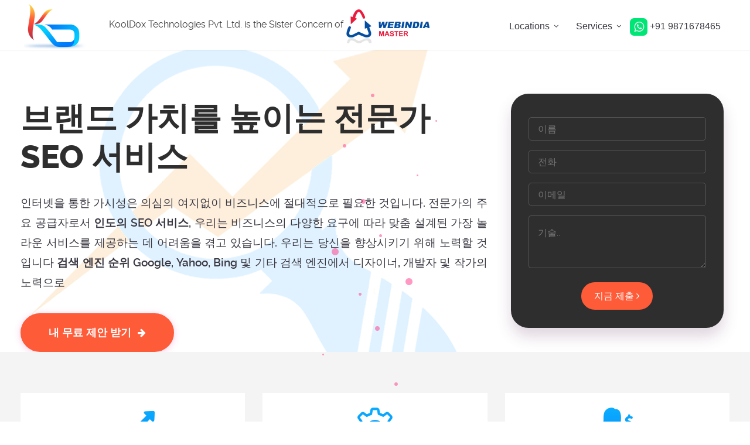

--- FILE ---
content_type: text/html; charset=UTF-8
request_url: https://www.kooldox.com/ko
body_size: 16161
content:
<!DOCTYPE html>
<html lang="ko">
<head>
<title itemprop="name">저렴한 모바일 SEO 마케팅 회사 | 쿨독 스</title>
<meta charset="utf-8">
<meta name="msapplication-TileColor" content="#ffffff">
<meta name="theme-color" content="#ffffff">
<meta name="msapplication-navbutton-color" content="#ffffff">
<meta name="apple-mobile-web-app-status-bar-style" content="#ffffff">
<meta name="distribution" content="global">
<meta name="googlebot" content=" index, follow ">
<meta name="bingbot" content=" index, follow " >
<meta name="copyright" content="Copyright 2020 KoolDox - Best E-Commerce SEO Company" />
<meta name="revisit-after" content="2 days" />
<meta name="generator" content="www.kooldox.com" />
<meta name="author" content="KoolDox" />
<meta name="rating" content="safe for kids">
<meta itemprop="description" name="description" content="최고의 SEO 마케팅 회사-KoolDox는 저렴한 SEO 서비스를 제공하는 최고의 SEO 회사입니다.">
<meta name="keywords" content="최고의 SEO 회사, 모바일 SEO, SEO 마케팅 회사, 저렴한 SEO 서비스">
<meta name="twitter:card" content="summary_large_image">
<meta name="twitter:site" content="@kooldox">
<meta name="twitter:creator" content="@kooldox">
<meta name="twitter:title" content="저렴한 모바일 SEO 마케팅 회사 | 쿨독 스">
<meta name="twitter:description" content="최고의 SEO 마케팅 회사-KoolDox는 저렴한 SEO 서비스를 제공하는 최고의 SEO 회사입니다.">
<meta name="twitter:image" content="https://www.kooldox.com/public/images/logo.png">
<meta property="og:type" content="website"/>
<meta property="og:url" content="https://www.kooldox.com/ko"/>
<meta property="fb:app_id" content="107826647442697"/>
<meta property="og:title" content="저렴한 모바일 SEO 마케팅 회사 | 쿨독 스"/>
<meta property="og:image" content="https://www.kooldox.com/public/hero-banners/main-banners/1.png"/>
<meta property="og:site_name" content="KoolDox"/>
<meta property="og:description" content="최고의 SEO 마케팅 회사-KoolDox는 저렴한 SEO 서비스를 제공하는 최고의 SEO 회사입니다."/>
<meta name="csrf-token" content="2cMSu3LQaPMPQ95ABXf3UXOgJE2Rrzr3CQQtsmr4">
<meta name="language" content="ko">
<meta http-equiv="content-language" content="ko">
<meta name="viewport" content="width=device-width, initial-scale=1.0, maximum-scale=1.0, minimum-scale=1.0, user-scalable=no">

<link href="https://www.kooldox.com/public/css/font-awesome.css?_v=1.21769716614" rel="stylesheet">
<!--<link href="https://www.kooldox.com/public/css/flaticon.css?_v=1.2" rel="stylesheet">-->


<!--Bootstrap and Other Vendors-->
<link href="https://www.kooldox.com/public/css/bootstrap.css?_v=1.2" rel="stylesheet">
<link href="https://www.kooldox.com/public/css/main.css?_v=1.5" rel="stylesheet">
<link href="https://www.kooldox.com/public/css/responsive.css?_v=1.9" rel="stylesheet">

<!--<link href="https://www.kooldox.com/public/css/jquery-ui.css?_v=1.2" rel="stylesheet">-->
<!--<link href="https://www.kooldox.com/public/css/animation.css?_v=1.2" rel="stylesheet">-->



<link rel="shortcut icon" href="https://www.kooldox.com/public/images/favicon.png" type="image/x-icon">
<link rel="icon" href="https://www.kooldox.com/public/images/favicon.png" type="image/x-icon">
<link rel="canonical" href="https://www.kooldox.com/ko" />
<link rel="alternate" hreflang="zh" href="https://www.kooldox.com/zh" /> 
<link rel="alternate" hreflang="es" href="https://www.kooldox.com/es" /> 
<link rel="alternate" hreflang="pt" href="https://www.kooldox.com/pt" /> 
<link rel="alternate" hreflang="fr" href="https://www.kooldox.com/fr" /> 
<link rel="alternate" hreflang="de" href="https://www.kooldox.com/de" /> 
<link rel="alternate" hreflang="it" href="https://www.kooldox.com/it" /> 
<link rel="alternate" hreflang="ar" href="https://www.kooldox.com/ar" /> 
<link rel="alternate" hreflang="pl" href="https://www.kooldox.com/pl" /> 
<link rel="alternate" hreflang="nl" href="https://www.kooldox.com/nl" /> 
<link rel="alternate" hreflang="cs" href="https://www.kooldox.com/cs" /> 
<link rel="alternate" hreflang="da" href="https://www.kooldox.com/da" /> 
<link rel="alternate" hreflang="en" href="https://www.kooldox.com/en" /> 
<script>
var _BaseURL = 'https://www.kooldox.com/';
var _CurrentURL = 'https://www.kooldox.com/ko/';
</script>
<!-- Google Tag Manager -->
<script>(function(w,d,s,l,i){w[l]=w[l]||[];w[l].push({'gtm.start':
new Date().getTime(),event:'gtm.js'});var f=d.getElementsByTagName(s)[0],
j=d.createElement(s),dl=l!='dataLayer'?'&l='+l:'';j.async=true;j.src=
'https://www.googletagmanager.com/gtm.js?id='+i+dl;f.parentNode.insertBefore(j,f);
})(window,document,'script','dataLayer','GTM-WCHPBXD');</script>
<!-- End Google Tag Manager -->
<script type="application/ld+json">
{
  "@context": "https://schema.org",
  "@type": "Organization",
  "name": "Kooldox",
  "url": "https://www.kooldox.com/",
  "logo": "https://www.kooldox.com/public/images/logo.png",
  "sameAs": [
    "https://www.facebook.com/kooldox/",
    "https://www.instagram.com/kooldox/",
    "https://www.linkedin.com/company/kooldox",
    "https://twitter.com/kooldox/"
  ]
}
</script>
<script type="application/ld+json" defer>
{
	"@context": "http://schema.org",
	"name": "Kooldox",
	"url": "https://www.kooldox.com/",
	"telephone": "+919871678465",
	"priceRange": "Call ☎ +91-9871-678-465 | ✉ info@kooldox.com",
	"image": "https://www.kooldox.com/public/images/logo.png",
	"@type": "LocalBusiness",
	"address": {
	"@type": "PostalAddress",
	"streetAddress": "Sector - 62",
	"addressLocality": "Noida",
	"addressRegion": "UP",
	"postalCode":" 201301",
	"email": "info@kooldox.com"
	}
}
</script>
</head>
<body dir="">
<style>
.banner-section-two{position:relative;padding-top:150px;background-size:cover;background-position:right bottom;background-repeat:no-repeat}.banner-section-two:before{position:absolute;content:'';left:43%;top:160px;z-index:1;width:196px;height:585px;display:inline-block;background:url(images/icons/icon-5.png) no-repeat}.banner-section-two .image-layer{position:absolute;right:0;top:0;width:100%;background-position:left top;background-repeat:no-repeat}.banner-section-two .content{position:relative;max-width:600px;z-index:1;float:left;padding-top:15px}.banner-section-two h1{position:relative;font-family:'ralewayextrabold';text-transform:uppercase;color:#2e2e2e;line-height:1.2em;margin-bottom:28px;font-size:55px;margin-top:20px}.banner-section-two h1 span{position:relative}.banner-section-two h1 span:before{position:absolute;content:'';left:0;bottom:20px;right:0;height:8px;z-index:-1}.banner-section-two .text{position:relative;color:#3a3842;font-size:19px;line-height:1.8em;margin-bottom:35px;text-align:justify;font-family:'ralewaysemibold'}.banner-section-two .image-box{position:absolute;right:5%;top:35%}

.banner-section-two .form-box{padding:10px}.banner-section-two .form-box .banner-form{padding:40px 30px 15px;border-radius:30px;background:#2e2e2e}.banner-section-two .form-box .banner-form .form-group input{width:100%;height:40px;padding:0 15px;border-radius:5px;background:transparent;border:1px solid #565656;color:#fff!important}.banner-section-two .form-box .banner-form .form-group input::placeholder{color:#737373!important}.banner-section-two .form-box .banner-form .form-group textarea::placeholder{color:#737373!important}.banner-section-two .form-box .banner-form .form-group textarea{width:100%;height:90px;padding:15px 15px 0;border-radius:4px;background:transparent;border:1px solid #565656;color:#fff}.banner-section-two .form-box .banner-form .form-group button{background:#fe5b39;border:2px solid #fe5b39;padding:8px 20px;color:#fff;cursor:pointer;-webkit-border-radius:25px;-moz-border-radius:25px;border-radius:25px}.banner-section-two .form-box .banner-form .form-group button:hover{background:none}



.services-block-three{position:relative;z-index:1;margin-bottom:20px}.services-block-three .inner-box{position:relative;text-align:center;padding:30px 15px;background-color:#fff;transition:all 300ms ease;-webkit-transition:all 300ms ease;-ms-transition:all 300ms ease;-o-transition:all 300ms ease;-moz-transition:all 300ms ease}.services-block-three .inner-box .icon-box{position:relative;background:-webkit-linear-gradient(#0dbaff,#027afb);-webkit-background-clip:text;-webkit-text-fill-color:transparent;font-size:74px;line-height:1em;transition:all .3s ease;-moz-transition:all .3s ease;-webkit-transition:all .3s ease;-ms-transition:all .3s ease;-o-transition:all .3s ease;padding:25px 0}.services-block-three .inner-box h5{position:relative;color:#222;font-weight:600;line-height:1.6em;margin-bottom:15px;margin-top:92px;transition:all .3s ease;-moz-transition:all .3s ease;-webkit-transition:all .3s ease;-ms-transition:all .3s ease;-o-transition:all .3s ease;font-size:20px}.services-block-three .inner-box h5 a{position:relative;font-size:22px;font-family:'ralewaysemibold';color:#24212c;transition:all .3s ease;-moz-transition:all .3s ease;-webkit-transition:all .3s ease;-ms-transition:all .3s ease;-o-transition:all .3s ease}.services-block-three .inner-box .text{font-size:16px;line-height:1.8em;transition:all .3s ease;-moz-transition:all .3s ease;-webkit-transition:all .3s ease;-ms-transition:all .3s ease;-o-transition:all .3s ease;font-weight:500;text-align:justify}



.step-block{position:relative;margin-bottom:30px}.step-block:nth-child(2){margin-top:-20px}.step-block:nth-child(3){margin-top:-40px}.step-block:nth-child(4){margin-top:-60px}.step-block .inner-box{position:relative;text-align:center}.step-block .inner-box .icon-box{position:relative;width:128px;height:128px;margin:0 auto;overflow:hidden;border-radius:50%;margin-bottom:15px}.step-block .inner-box h3{position:relative;color:#0f1341;font-size:18px;font-weight:700;line-height:1.4em;margin-bottom:4px}.step-block .inner-box h3 a{position:relative;color:#0f1341;transition:all .3s ease;-moz-transition:all .3s ease;-webkit-transition:all .3s ease;-ms-transition:all .3s ease;-o-transition:all .3s ease}.step-block .inner-box h3 a:hover{color:#ff4800}.step-block .inner-box .step-number{position:relative;color:#2c79b6;font-size:16px;font-weight:500}


.fact-counter-section{position:relative;padding:60px 0}.fact-counter{position:relative}.fact-counter .column{position:relative;z-index:5;margin-bottom:30px}.fact-counter .column .inner{position:relative;padding:35px 0 0;transition:all 500ms ease;-moz-transition:all 500ms ease;-webkit-transition:all 500ms ease;-ms-transition:all 500ms ease;-o-transition:all 500ms ease}.fact-counter .count-outer{position:relative;font-weight:600;color:#f13aa1;font-size:36px;font-family:'Poppins',sans-serif}.fact-counter .count-outer .count-text{position:relative;font-weight:600;color:#797979797979;font-size:48px;font-family:'Poppins',sans-serif}.fact-counter .column .counter-title{position:relative;font-weight:600;margin-top:8px;display:block;margin-top:20px;text-transform:capitalize;background:linear-gradient(to top,#fb8460 0%,#f13aa1 100%);-webkit-background-clip:text;-webkit-text-fill-color:transparent}.fact-counter.style-two .column .inner{text-align:center}.fact-counter.style-two .column .inner:after{position:absolute;content:'';right:-20px;top:60px;width:1px;bottom:0;background-color:#c9c7c7}.fact-counter.style-two .column:last-child .inner:after{display:none}.fact-counter.style-two .column .counter-title{margin-top:0;color:#3e3e3e;font-size:16px;font-weight:700;margin-bottom:25px;background:none;-webkit-text-fill-color:inherit}.fact-counter.style-two .count-outer .count-text{color:#2c79b6;font-size:60px;font-weight:700;font-style:italic;background:linear-gradient(to top,#0c416b 0%,#2c79b6 100%);-webkit-background-clip:text;-webkit-text-fill-color:transparent;font-family:'Playfair Display',serif}
</style>


<!-- Google Tag Manager (noscript) --><noscript><iframe src="https://www.googletagmanager.com/ns.html?id=GTM-WCHPBXD"
height="0" width="0" style="display:none;visibility:hidden"></iframe></noscript>
<!-- End Google Tag Manager (noscript) --> 

<!-- Main Header-->
<header class="main-header">
	
<div class="header-upper">
		<div class="auto-container">
			<div class="clearfix">
				<div class="pull-left logo-box">
					<div class="logo" itemprop="logo"><a itemprop="url" href="https://www.kooldox.com/ko"><img src="https://www.kooldox.com/public/images/logo.png" alt="Best E-Commerce SEO Company" title="Best E-Commerce SEO Company"></a>&nbsp;&nbsp;&nbsp;&nbsp;&nbsp;&nbsp;&nbsp;&nbsp;KoolDox Technologies Pvt. Ltd. is the Sister Concern of <img src="https://www.webindiamaster.com/assests/images/seo-logo.webp" alt="Webindia Master" title="Webindia Master"></div>
				</div>
				<div class="nav-outer clearfix">
					<!-- Main Menu -->
					<nav class="main-menu navbar-expand-md">
						<div class="navbar-header">
							<button class="navbar-toggler" type="button" data-toggle="collapse" data-target="#navbarSupportedContent" aria-controls="navbarSupportedContent" aria-expanded="false" aria-label="Toggle navigation">
								<span class="icon-bar"></span>
								<span class="icon-bar"></span>
								<span class="icon-bar"></span>
							</button>
						</div>
						<div class="navbar-collapse collapse clearfix" id="navbarSupportedContent">
							<ul class="navigation clearfix" itemscope itemtype="https://www.schema.org/SiteNavigationElement">
								
								<li class="dropdown" itemprop="name"><a itemprop="url" href="javascript:;">Locations</a>
									<ul itemscope itemtype="https://www.schema.org/SiteNavigationElement">
																														<li class="dropdown" itemprop="name"><a itemprop="url" href="https://www.kooldox.com/ko/seo-company-in-uk.html">UK</a>
																					</li>
																														
										
										
										
									</ul>
								</li>
								
								
								<li class="dropdown" itemprop="name"><a itemprop="url" href="javascript:;">Services</a>
									<ul itemscope itemtype="https://www.schema.org/SiteNavigationElement">
										<li class="" itemprop="name"><a itemprop="url" href="https://www.kooldox.com/ko/services/digital-marketing.html">Digital Marketing</a></li>
										<li class="" itemprop="name"><a itemprop="url" href="https://www.kooldox.com/ko/services/seo.html">Search Engine Optimization</a></li>
										<li class="" itemprop="name"><a itemprop="url" href="https://www.kooldox.com/ko/services/social-media-marketing.html">Social Media Marketing</a></li>
										<li class="" itemprop="name"><a itemprop="url" href="https://www.kooldox.com/ko/services/content-marketing.html">Content Marketing</a></li>
										<li class="" itemprop="name"><a itemprop="url" href="https://www.kooldox.com/ko/services/digital-advertising.html">Digital Advertising</a></li>
										<li class="" itemprop="name"><a itemprop="url" href="https://www.kooldox.com/ko/services/website-development-company-in-india.html">Web Development</a></li>
										
										<li class="" itemprop="name"><a itemprop="url" href="https://www.kooldox.com/ko/services/e-commerce-development-company.html">E-commerce Development</a></li>
										
										
									</ul>
								</li>							
							</ul>
						</div>	
						<div class="border-with-background callSection" itemprop="name"><a itemprop="url" href="https://api.whatsapp.com/send?phone=919871678465&amp;text=I%20am%20interested%20in%20Best%20Ecommerce%20Seo%20Company%20" target="_blank"><i class="fa fa-whatsapp"></i> +91 9871678465</a></div>
					</nav>
				</div>
			</div>
		</div>
	</div>	
</header>
<!--End Main Header --><!-- Banner Section Two -->
<section class="banner-section-two">
	<div class="image-layer" >
					<img src="https://www.kooldox.com/public/hero-banners/main-banners/1.png" alt="Best Ecommerce SEO Company" class="homeBannerImg"/>
			</div>
	<div class="auto-container">
		<div class="row">
			<div class="col-md-8">
				<h1><span>브랜드 가치를 높이는 전문가 SEO 서비스</span></h1>
				<div class="text">인터넷을 통한 가시성은 의심의 여지없이 비즈니스에 절대적으로 필요한 것입니다. 전문가의 주요 공급자로서   <strong>인도의 SEO 서비스</strong>, 우리는 비즈니스의 다양한 요구에 따라 맞춤 설계된 가장 놀라운 서비스를 제공하는 데 어려움을 겪고 있습니다. 우리는 당신을 향상시키기 위해 노력할 것입니다 <strong>검색 엔진 순위</strong> Google, Yahoo, Bing 및 기타 검색 엔진에서 디자이너, 개발자 및 작가의 노력으로</div>
				<a href="https://www.kooldox.com/en/contact-us.html" class="theme-btn btn-style-three">내 무료 제안 받기 <span class="fa fa-arrow-right"></span></a>
			</div>
			<div class="col-md-4">
	<div class="form-box">
		<form class="banner-form" id="banner-enquiry-form" name="banner-enquiry-form" method="POST">
			<input type="hidden" name="_token" value="2cMSu3LQaPMPQ95ABXf3UXOgJE2Rrzr3CQQtsmr4">
			<input type="hidden" name="form_load_time" value="1769716614">
			<div class="row clearfix">
				<div class="form-group col-lg-12 col-md-12 col-sm-12">
					<input type="text" id="home_contact_name" name="name" placeholder="이름" required>								
				</div>							
				<div class="form-group col-lg-12 col-md-12 col-sm-12">
					<input type="tel" id="home_contact_phone" onkeypress="return isPhoneKey(event);" name="phone" placeholder="전화" required>
				</div>
				<div class="form-group col-lg-12 col-md-12 col-sm-12">
					<input type="email" id="home_contact_email" name="email" placeholder="이메일" required>
				</div>							
				<div class="form-group col-lg-12 col-md-12 col-sm-12">
					<textarea id="home_contact_description" name="description" placeholder="기술.."></textarea>
				</div>
				<div class="form-group col-lg-12 col-md-12 col-sm-12 text-center">								
					<button class="theme-btn style_btn" type="submit" name="submit-form">지금 제출 <span class="icon fa fa-angle-right"></span></button>
				</div>
				<div class="contact_response"></div>
			</div>
		</form>
		
	</div>
</div>		</div>
	</div>
</section>
<!-- End Banner Section Two --><!-- SEO Features -->
<section class="services-carousel-section">
	<div class="auto-container">
		<div class="big-title">Some Features</div>
		<div class="row">			
			<!-- Features Block Three -->
						<div class="services-block-three col-md-4">
				<a href="https://www.kooldox.com/ko/keywords-research.html"class="service-anchor">
					<div class="inner-box">
						<div class="icon-box">
							<span class="icon flaticon-line-chart-1"></span>
						</div>
						<h5><a href="https://www.kooldox.com/ko/keywords-research.html">키워드 연구</a></h5>
						<div class="text">검색에 사용 된 구 및 용어에 대한 정보를 수집하는 것과 관련된 관행
특정 사업을 키워드 연구라고합니다. 우리 팀은
비즈니스에 적합한 올바른 키워드를 선택하고 콘텐츠 내에서 키워드를 강조하여
작업의 질을 높이고 독자와 검색 엔진의 관심을 끌 수 있습니다. 사용
Google Ads 키워드 플래너와 같은 중요한 도구를
적합한 잠재 고객이 사용하는 최신 키워드와 가장 인기있는 키워드를</div>
					</div>
				</a>
			</div>
						<div class="services-block-three col-md-4">
				<a href="https://www.kooldox.com/ko/website-seo-audit.html"class="service-anchor">
					<div class="inner-box">
						<div class="icon-box">
							<span class="icon flaticon-settings"></span>
						</div>
						<h5><a href="https://www.kooldox.com/ko/website-seo-audit.html">웹 사이트 SEO 감사</a></h5>
						<div class="text">검색 엔진 순위는 웹 사이트의 품질에 따라 다릅니다.
디자인, 코딩 및 컨텐츠의 조합. 웹 사이트의 순위가 떨어지지 않도록하기 위해
다운 및 항상 높은 촬영, 웹 사이트의 감사는 매우 중요합니다. 심도있는 SEO 분석은
지연 지점에 대해 알고 수정하는 데 도움이되도록 Google 팀에서 수행
SERP에서 당신의 위치를 ​​쏴. 온라인에서 성능을 높이려는 모든 비즈니스는
그러한 감사를 받고 필요와 최신 트렌드에 따라 개선됩니다.</div>
					</div>
				</a>
			</div>
						<div class="services-block-three col-md-4">
				<a href="https://www.kooldox.com/ko/competitor-analysis.html"class="service-anchor">
					<div class="inner-box">
						<div class="icon-box">
							<span class="icon flaticon-growth-1"></span>
						</div>
						<h5><a href="https://www.kooldox.com/ko/competitor-analysis.html">경쟁사 분석</a></h5>
						<div class="text">경쟁자가 서로의 천둥을 훔치는 것을 보는 것은 일반적이며 온라인 플랫폼은 경쟁을 더욱 어렵게 만들고 있습니다. 그러나 우리 팀이 제공하는 분석 및 서비스는 고객을 경쟁 업체보다 한 발 앞서서 주목을 끌게합니다. Google 팀은 고객의 웹 사이트를 조사하고 표시된 오류를 제거 할뿐만 아니라 경쟁 업체의 프로필과 작업 패턴을 부지런히 연구하여 더 나은 스타일과 콘텐츠를 제공합니다. 추천 검색 엔진 최적화 회사 인 저희는 귀하의 웹 사이트가 방문자를 멈추고 응시하도록합니다. 화려한 디자인, 매력적인 콘텐츠 및 인상적인 전술을 통해 우리의 동기는 당신의 손과 어깨를 경쟁사보다 위에 두는 것입니다.</div>
					</div>
				</a>
			</div>
						<div class="services-block-three col-md-4">
				<a href="https://www.kooldox.com/ko/on-page-optimization.html"class="service-anchor">
					<div class="inner-box">
						<div class="icon-box">
							<span class="icon flaticon-notebook-computer"></span>
						</div>
						<h5><a href="https://www.kooldox.com/ko/on-page-optimization.html">온 페이지 최적화</a></h5>
						<div class="text">처음 몇 개의 SERP에 나타나지 않는 웹 사이트는 결코 만든 웹 사이트보다 낫지 않습니다. 웹 사이트의 최적화는 비즈니스의 번영과 브랜드 이름을 강조하기 위해 적절합니다. 우리는 특정 요구와 목표에 따라 우리에게 오는 각 고객에게 맞춤형 온 페이지 SEO 최적화 서비스를 제공합니다. Google 팀은 웹 사이트를 검색 엔진 및 방문자가 선호하는 마크 결과를 제공 할 수있는 경험과 지식을 보유하고 있습니다. 우리는 우리의 작업이 대상 독자들을 끌어 들이고 경쟁자들을 질투하게 만들 것입니다. 놀라운 콘텐츠를 만들거나 키워드를 채우거나 영상을 넣거나 내부 링크를 만드는 등 모든 것을 익히 게됩니다.</div>
					</div>
				</a>
			</div>
						<div class="services-block-three col-md-4">
				<a href="https://www.kooldox.com/ko/off-page-optimization-and-link-building.html"class="service-anchor">
					<div class="inner-box">
						<div class="icon-box">
							<span class="icon flaticon-monitor-1"></span>
						</div>
						<h5><a href="https://www.kooldox.com/ko/off-page-optimization-and-link-building.html">페이지 외부 최적화 및 링크 구축</a></h5>
						<div class="text">온 페이지 최적화는 엄청나게 중요하지만, 웹 사이트 순위를 높이고 그렇지 않은 경우 대중의 눈에 띄지 않게하기 위해 오프 페이지 최적화는 그다지 중요하지 않습니다. 소셜 북 마킹, 비디오 제출, 게스트 포스트 서비스 및 디렉토리 제출 등과 같은 오프 페이지 최적화에 따른 링크 구축 및 기타 서비스는 순위를 개선하고 더 많은 트래픽을 발생시키는 데 많은 도움을주는 고객에게 눈에 띄게 제공됩니다. . 최적화 트렌드와 기술에 관해서는 우리 회사는 분명히 작물의 크림입니다.</div>
					</div>
				</a>
			</div>
						<div class="services-block-three col-md-4">
				<a href="https://www.kooldox.com/ko/reporting-search-engine-ranking-for-tracking-progress.html"class="service-anchor">
					<div class="inner-box">
						<div class="icon-box">
							<span class="icon flaticon-target-1"></span>
						</div>
						<h5><a href="https://www.kooldox.com/ko/reporting-search-engine-ranking-for-tracking-progress.html">진행 상황 추적을위한보고 검색 엔진 순위</a></h5>
						<div class="text">비즈니스 소유자가 웹 사이트에서 최근에 발생한 보고서 및 개선 사항에 대한 자세한 정보를 얻은 후에 만 웹 사이트를 변경 및 구현할 수 있습니다. 우리 회사는 각기 다른 호기심과 헌신으로 각 프로젝트를 처리합니다. 따라서 Google은 개선 된 점을 알리기 위해 고객에게 검색 엔진 순위 보고서를 적시에 제공합니다. Google 웹 로그 분석과 같은 신뢰할 수있는 도구를 사용하여 자세한 키워드 순위 및 타겟 키워드에 대한 순위 진행 차트에 대한 지식을 제공하여 이해와 개선을 개선합니다. 바운스와 베인을 알면 더 나은 방법으로 웹 사이트를 작업하고 최고의 SEO 회사가되는 데 도움이 될 것입니다.</div>
					</div>
				</a>
			</div>
						<div class="services-block-three col-md-4">
				<a href="https://www.kooldox.com/ko/strategy-and-planning.html"class="service-anchor">
					<div class="inner-box">
						<div class="icon-box">
							<span class="icon flaticon-board"></span>
						</div>
						<h5><a href="https://www.kooldox.com/ko/strategy-and-planning.html">전략 및 계획</a></h5>
						<div class="text">계획없이 목표를 달성하려고 노력하는 것은 물 위를 걸 으려고 노력하는 것입니다. 동시에 넘어지고 익사 할 수 있습니다. 모든 비즈니스가 완벽을 달성하기 위해서는 합법적 인 전략이 필요합니다. 그렇지 않으면 실패에 빠질 수도 있습니다. Google 팀의 크래커는 귀사에 적합한 긴 SEO 키워드 목록을 준비하고 콘텐츠 내부에 전략적으로 배치하여 매력적이고 유익하며 SEO 친화적입니다. 화려한 로컬 SEO 서비스 제공 업체 중 하나로서, 고객과 철저한 대화를 나눈 후 고객이 무엇을 찾고 있는지 파악하고이를 이행 할 수있는 방법을 결정한 후 계획을 설계합니다.</div>
					</div>
				</a>
			</div>
						<div class="services-block-three col-md-4">
				<a href="https://www.kooldox.com/ko/growth-tracker.html"class="service-anchor">
					<div class="inner-box">
						<div class="icon-box">
							<span class="icon flaticon-chart-analysis"></span>
						</div>
						<h5><a href="https://www.kooldox.com/ko/growth-tracker.html">성장 추적기</a></h5>
						<div class="text">우리 팀은 고객의 요구와 욕구에주의를 기울이고 고객의 기대에 부응하는 것이 아니라 그것을 능가하는 솔루션을 빌려주는 능동적 인 사람들로 구성됩니다. 유명한 SEO 회사 인 우리는 고객의 성장을 적절히 추적하고 성공을 향한 여정을 가속화하는 방법을 찾습니다. 계획이 수립되고 전략이 개발되기 전에 팀은 고객의 비즈니스의 작업 및 성격을 연구하고 그들의 꿈을 현실로 바꿀 수있는 인상적인 방법을 소개합니다. 모든 통계는 트랙 레코드에 대해 정식으로 연구되고 기록됩니다.</div>
					</div>
				</a>
			</div>
						<div class="services-block-three col-md-4">
				<a href="https://www.kooldox.com/ko/enterprise-consulting.html"class="service-anchor">
					<div class="inner-box">
						<div class="icon-box">
							<span class="icon flaticon-organization"></span>
						</div>
						<h5><a href="https://www.kooldox.com/ko/enterprise-consulting.html">기업 컨설팅</a></h5>
						<div class="text">재정 고문과 마찬가지로, 우리 팀은 컨설팅 기업에 숙련도를 높이는 데 도움이되는 SEO 솔루션을 제공하는 유명한 디지털 도메인 고문으로 구성됩니다. 우리는 그들이 브랜드 이미지를 강화하고 도달 범위를 극대화하도록 돕습니다. 인터넷을 통해 고객의 가시성을 정직하게 확대 할 수있는 계획과 캠페인은 오류에 대한 공간이 없도록 집중력과 기술을 최대한 활용합니다. SEO 패키지는 특정 세부 사항에 따라 맞춤형으로 설계되어 투자 수익률이 높습니다. 온 페이지 또는 오프 페이지 최적화 여부에 관계없이 최상의 솔루션이 여기에 제공됩니다.</div>
					</div>
				</a>
			</div>
				
		</div>
	</div>
</section>
<!-- SEO Features -->
<!-- About us section -->
<section class="devoted-section">
<div class="auto-container"><!-- Sec Title -->
<div class="sec-title centered">
<div class="title">우리와 함께 성장함으로써 우리의 존재</div>

<h2>인도 최고의 SEO 회사</h2>
</div>

<div class="row">
<div class="col-md-12">
<p>신중하게 <strong>인도의 SEO 마케팅 회사</strong>, 우리는 무역의 모든 트릭을 알고 있습니다. 우리의 동기는 고객이 서비스를 제공하는 업무의 질에 만족하고 만족하도록하는 것입니다. 우리 팀은 모든 종류의 비즈니스에 적합한 무수한 서비스를 제공하며, 한 번의 페니조차도 낭비되지 않도록합니다. 우리의 깃털은 국제 시장에도 퍼져 있으며 회사의 지리적 매개 변수 또는 규모에 관계없이 고객에게 오류가없고 눈길을 끄는 작업을 제공합니다. 우리가 지속적으로 사업 범위를 확대 할 수있는 이유는 고객의 요구에주의를 기울이고 고객의 요구를 충족시키는 데 있습니다. 우리와 함께, 당신은 빠른 성장과 큰 투자 수익을 볼 수 있습니다.</p>
</div>
</div>
</div>
</section>
<!-- Business Growth section -->

<section class="steps-section-two">
<div class="auto-container">
<div class="sec-title centered">
<h2>우리의 지원으로 온라인 시장에서 날개를 펼치십시오<br />
<span>쿨독 스</span></h2>
</div>

<div class="outer-container">
<div class="row clearfix">
<div class="step-block col-lg-4 col-md-6 col-sm-12">
<div class="inner-box wow fadeInUp" data-wow-delay="0ms" data-wow-duration="1500ms">
<div class="icon-outer">
<div class="icon-box"><span class="icon fa fa-rocket"></span></div>
</div>

<div class="lower-box">
<h5><a href="javascript:;">트래픽 증대</a></h5>

<div class="text">거리에는 교통이 불쾌 할 수 있지만 웹에는 흥미 롭습니다. 더 많은 트래픽은 웹 사이트에 대한 더 많은 조회수를 의미하며이를 향상시키는 데 도움이 될 수있는 모든 서비스는 유용하고 기발합니다. 웹 트래픽이 높을수록 SERP에서 웹 사이트의 순위가 향상되어 더 많은 비즈니스와 수익이 발생합니다.</div>
</div>
</div>
</div>

<div class="step-block col-lg-4 col-md-6 col-sm-12">
<div class="inner-box wow fadeInUp" data-wow-delay="300ms" data-wow-duration="1500ms">
<div class="icon-outer">
<div class="icon-box"><span class="icon fa fa-signal"></span></div>
</div>

<div class="lower-box">
<h5><a href="javascript:;">더 높은 순위 획득</a></h5>

<div class="text">모든 <strong>최고의 SEO 회사</strong> 인터넷을 통한 회사의 가시성을 넓히고 큰 투자 수익을 가져 오기 때문에 SERP에서 고객의 위치를 ​​높일 수있는 방법을 찾으십시오. 그러나 우리는 고객이 검색 엔진 결과 페이지의 처음 몇 페이지에 영구적으로 위치 할 수 있도록 거래의 모든 트릭을 알고 양단에서 양초를 태우는 사람입니다.</div>
</div>
</div>
</div>

<div class="step-block col-lg-4 col-md-6 col-sm-12">
<div class="inner-box wow fadeInUp" data-wow-delay="600ms" data-wow-duration="1500ms">
<div class="icon-outer">
<div class="icon-box"><span class="icon flaticon-network-1"></span></div>
</div>

<div class="lower-box">
<h5><a href="javascript:;">영업 및 잠재 고객 유도</a></h5>

<div class="text">사람들이 귀하가 제공하는 것에 관심을 갖도록하려면 표시된 작업을 중단하고 응시해야합니다. 방문자는 귀하가 표시하는 웹 사이트에 관심을 끌고 집착하면 리드로 바뀝니다. 따라서 우리는 눈을 번쩍 번쩍 주목하는 방식으로 웹 사이트를 구축하는 것을 최우선으로 생각합니다.</div>
</div>
</div>
</div>
</div>
</div>
</div>
</section>
<!----funfacts ---->

<section class="funfacts-section">
<div class="auto-container">
<div class="row clearfix"><!-- Title Column -->
<div class="title-column col-lg-4 col-md-12 col-sm-12">
<div class="inner-column">
<h3>&lsquo;와!&rsquo;라고 말하는 놀라운 결과</h3>

<div class="text">최고에 올 때 <strong>인도의 SEO 회사</strong>, 우리는 항상 손을 아래로 유지합니다.</div>
</div>
</div>
<!-- Counter Column -->

<div class="counter-column col-lg-8 col-md-12 col-sm-12">
<div class="inner-column">
<div class="fact-counter style-two">
<div class="row clearfix"><!--Column-->
<div class="column counter-column col-lg-3 col-md-6 col-sm-12">
<div class="inner wow fadeInLeft" data-wow-delay="0ms" data-wow-duration="1500ms">
<div class="count-outer count-box">
<h6 class="counter-title">완료된 프로젝트</h6>
<span class="count-text" data-speed="3000" data-stop="1000">0</span></div>
</div>
</div>
<!--Column-->

<div class="column counter-column col-lg-3 col-md-6 col-sm-12">
<div class="inner wow fadeInLeft" data-wow-delay="300ms" data-wow-duration="1500ms">
<div class="count-outer count-box">
<h6 class="counter-title">전문가 팀</h6>
<span class="count-text" data-speed="2000" data-stop="45">0</span></div>
</div>
</div>
<!--Column-->

<div class="column counter-column col-lg-3 col-md-6 col-sm-12">
<div class="inner wow fadeInLeft" data-wow-delay="600ms" data-wow-duration="1500ms">
<div class="count-outer count-box">
<h6 class="counter-title">행복한 고객</h6>
<span class="count-text" data-speed="2500" data-stop="726">0</span></div>
</div>
</div>
<!--Column-->

<div class="column counter-column col-lg-3 col-md-6 col-sm-12">
<div class="inner wow fadeInLeft" data-wow-delay="600ms" data-wow-duration="1500ms">
<div class="count-outer count-box">
<h6 class="counter-title">프로젝트 실행</h6>
<span class="count-text" data-speed="2500" data-stop="1200">0</span></div>
</div>
</div>
</div>
</div>
</div>
</div>
</div>
</div>
</section>

<p><!----proposal audit---->
<section class="audit-section">
	<div class="auto-container">
		<div class="sec-title green centered">
			<h2>무료로 시작하기<br> SEO 감사</h2>
		</div>	
		<div class="audit-form wow rubberBand" data-wow-delay="0ms" data-wow-duration="1500ms">
			<form method="POST" name="audit-form" id="audit-form">
				<input type="hidden" name="_token" value="2cMSu3LQaPMPQ95ABXf3UXOgJE2Rrzr3CQQtsmr4">
				<div class="form-group">
					<input type="url" id="website_link" name="website_link" value="" placeholder="여기에 웹 사이트를 입력하십시오" required>
					<button id="submitbtn" type="submit" class="theme-btn btn-style-five">무료 제안 받기</button>
				</div>
				<div class="audit_response"></div>
			</form>
		</div>
	</div>
</section> <!----why seo important-----></p>

<section class="devoted-section">
<div class="auto-container"><!-- Sec Title -->
<div class="sec-title centered">
<div class="title">귀하의 비즈니스를위한 SEO의 우수성</div>

<h2>당신의 거래의 왕이 될 체리 픽 쿨독 스</h2>
</div>
<!-- Devoted Info Tabs -->

<div class="devoted-info-tabs"><!-- Devoted Tabs -->
<div class="devoted-tabs tabs-box"><!--Tab Btns-->
<div class="btns-outer">
<ul class="tab-btns tab-buttons clearfix">
	<li class="tab-btn active-btn" data-tab="#lead-generation">리드 생성</li>
	<li class="tab-btn" data-tab="#brand-visibility">브랜드 가시성</li>
	<li class="tab-btn" data-tab="#increase-traffic">트래픽 증가</li>
	<li class="tab-btn" data-tab="#increase-sale">매출 증가</li>
	<li class="tab-btn" data-tab="#conversion-rate">최적의 전환율</li>
</ul>
</div>
<!--Tabs Container-->

<div class="tabs-content"><!--Tab / Active Tab-->
<div class="tab active-tab" id="lead-generation">
<div class="content">
<div class="row clearfix"><!-- Content Column -->
<div class="content-column col-lg-12 col-md-12 col-sm-12">
<div class="inner-column">
<h5>리드 생성</h5>

<div class="text">방문자가 비즈니스를 가져 오지 않고 돌아 오면 최고 SEO 순위조차도 쓸모가 없습니다. 따라서 리드 생성은 고객의 행복과 만족을 보장하는 중요한 단계로 남아 있습니다. 따라서 타겟 고객이 웹 사이트에 접근 할 수 있도록하고 타겟 키워드와 링크 수익을 창출 할 수있는 타겟 키워드 및 링크 구축의 올바른 사용법을 소개합니다. 회사의 최선의 이익을 위해 이러한 리드는보다 빠른 속도로 가장 신뢰할 수있는 조합으로 생성되어야합니다. <strong>전문 SEO 서비스</strong>.</div>
</div>
</div>
</div>
</div>
</div>
<!--Tab-->

<div class="tab" id="brand-visibility">
<div class="content">
<div class="row clearfix"><!-- Content Column -->
<div class="content-column col-lg-12 col-md-12 col-sm-12">
<div class="inner-column">
<h5>브랜드 가시성</h5>

<div class="text">빌 게이츠 (Bill Gates)의 말에 따르면,&ldquo;인터넷은 내일을위한 세계 마을의 마을 광장이되고 있습니다.&rdquo;그럼에도 불구하고, 홍보 된 사업에 성장의 기회를 제공하기 위해서는 사람들 앞에서 브랜드를 볼 수 있어야합니다. 따라서 우리 팀은 전 세계 시장에서 브랜드를 공개하는 데 주력하고 있습니다. Google 팀은 모든 오류를 제거하고 최적화 된 콘텐츠, 롱테일 키워드, 설명, 시각 자료 등의 품질을 개선하기 위해 끊임없이 노력하고 있습니다. 우리의 노력으로 귀하의 인터넷 가시성이 크게 향상 될 것입니다.</div>
</div>
</div>
</div>
</div>
</div>
<!--Tab-->

<div class="tab" id="increase-traffic">
<div class="content">
<div class="row clearfix"><!-- Content Column -->
<div class="content-column col-lg-12 col-md-12 col-sm-12">
<div class="inner-column">
<h5>트래픽 증가</h5>

<div class="text">고객은 SEO 서비스를 최적으로 사용하고 적용하여 제공하는 놀라운 결과를 간파합니다. 웹 사이트 및 운영에 가장 적합한 키워드를 올바르게 배치하면 페이지에 도달하는 트래픽이 다양해집니다. Google은 웹 사이트에 도달하는 트래픽을 늘리고 시청자가 페이지에 오래 머무르고 리드가되어 비즈니스가 번창하도록하기 위해 엄청난 노력을 기울였습니다. 온라인 디렉토리를 구축하고 게스트 게시물에 빠지면 온라인 평판을 구축하는 동안 트래픽을 빠르게 향상시킬 수 있습니다.</div>
</div>
</div>
</div>
</div>
</div>
<!--Tab-->

<div class="tab" id="increase-sale">
<div class="content">
<div class="row clearfix"><!-- Content Column -->
<div class="content-column col-lg-12 col-md-12 col-sm-12">
<div class="inner-column">
<h5>매출 증가</h5>

<div class="text">하루가 끝날 무렵, 모든 비즈니스는 이전보다 더 많은 매출을 올릴 것을 염려하며 진정한 디지털 파트너로서 이러한 요구를 철저히 이해합니다. 우리 팀은 모든 주요 도구와 비법을 결합 <strong>검색 엔진 최적화</strong> 이를 통해 웹 사이트의 기준을 높이고 향후 웹 사이트를 살펴보고 대량 판매 할 수 있습니다. Google의 팀은 키워드 영리한 키워드로 콘텐츠에 눈에 잘 띄는 키워드가 명중되어 지능적으로 맞춰 지도록하여 대상 고객에게 도달하고 판매량을 늘릴 수 있도록합니다.</div>
</div>
</div>
</div>
</div>
</div>
<!--Tab-->

<div class="tab" id="conversion-rate">
<div class="content">
<div class="row clearfix"><!-- Content Column -->
<div class="content-column col-lg-12 col-md-12 col-sm-12">
<div class="inner-column">
<h5>최적의 전환율</h5>

<div class="text">광고 및 홍보 캠페인의 실적은 전환율을 통해 측정됩니다. 간단히 말하면 웹 사이트 방문자가 리드로 전환 한 비율입니다. Google 팀은 양말을 뽑아 고객에게 최적의 전환율을 제공하여 방문자가 비즈니스를 유도하고 각자의 필요를 충족시킬 수있는 기회를 제공 할 수 있도록합니다. 시청자가 귀하의 웹 사이트에 참여하고 측정 이상의 비즈니스를 확장하는 데 도움이되는 여러 가지 이유를 소개합니다. <strong>SEO 패키지</strong> 우리는 빠른 속도로 전환 속도를 높이고 웹 사이트를 SERP의 상위 목록에 배치하는 전술로 구성됩니다.</div>
</div>
</div>
</div>
</div>
</div>
</div>
</div>
</div>
<!-- End Devoted Info Tabs --></div>
</section>

<section class="portfolio-section analytics">
<div class="auto-container">
<div class="sec-title centered">
<div class="title">페일 세이프 SEO 전략 및 유기적 트래픽 확대 계획</div>

<h2>모든 비즈니스에 이상적</h2>
</div>

<div class="clearfix">
<div class="row">
<div class="col-md-12">
<div class="clearfix">
<div class="row">
<div class="col-md-12"><img alt="유기 교통" src="https://www.kooldox.com/public/uploads/analytics.jpg" /></div>
</div>
</div>
</div>
</div>
</div>
</div>
</section>
<!--All Included In Our SEO Packages-->

<section class="fluid-section-one">
<div class="auto-container clearfix">
<div class="sec-title text-center">
<div class="title">Kooldox &ndash; 신뢰할 수있는 이름</div>

<h2>비즈니스를위한 맞춤형 솔루션</h2>
</div>

<div class="col-md-12">
<ul class="accordion-box" itemscope="" itemtype="https://schema.org/FAQPage"><!--Block-->
	<li class="accordion block" itemprop="mainEntity" itemscope="" itemtype="https://schema.org/Question">
	<div class="acc-btn active" itemprop="name">
	<div class="icon-outer"><span class="icon icon-plus fa fa-plus"></span><span class="icon icon-minus fa fa-minus"></span></div>
	숙달을 통한 디지털 속성 최적화</div>

	<div class="acc-content current">
	<div class="content" itemprop="acceptedAnswer" itemscope="" itemtype="https://schema.org/Answer">
	<div class="text" itemprop="text">
	<p>웹 사이트에 대한 가장 사소한 세부 사항조차도 구경꾼에게 큰 영향을 줄 수 있습니다. 말했듯이, 첫인상은 마지막입니다. 따라서 메타 태그, 메타 설명, 페이지 제목 및 도메인 이름과 같은 가장 기본적인 것조차 공상하는 데 집중합니다. 이 모든 세부 사항을 다룬 후에는 웹 사이트가 <strong>최고의 SEO 회사</strong>.</p>
	</div>
	</div>
	</div>
	</li>
	<!--Block-->
	<li class="accordion block" itemprop="mainEntity" itemscope="" itemtype="https://schema.org/Question">
	<div class="acc-btn" itemprop="name">
	<div class="icon-outer"><span class="icon icon-plus fa fa-plus"></span><span class="icon icon-minus fa fa-minus"></span></div>
	URL 구조 최적화</div>

	<div class="acc-content">
	<div class="content" itemprop="acceptedAnswer" itemscope="" itemtype="https://schema.org/Answer">
	<div class="text" itemprop="text">
	<p>Uniform Resource Locator는 모든 웹 사이트의 온라인 주소이며 가능한 한 영리하게 사용자 정의해야합니다. 짧고 싱싱한 맞춤 URL을 쉽게 찾고 기억할 수 있습니다. 검색 엔진은 더 짧고 쉬운 URL을 권장하며 검색 엔진 결과 페이지의 최상위 결과에 표시되도록합니다. 그만큼<strong>Google 검색 엔진 최적화</strong> 하늘을 목표로하는 모든 웹 사이트에 대한 포괄적 인 요구입니다.</p>
	</div>
	</div>
	</div>
	</li>
	<!--Block-->
	<li class="accordion block" itemprop="mainEntity" itemscope="" itemtype="https://schema.org/Question">
	<div class="acc-btn" itemprop="name">
	<div class="icon-outer"><span class="icon icon-plus fa fa-plus"></span><span class="icon icon-minus fa fa-minus"></span></div>
	웹 사이트의 탐색 구조 개선</div>

	<div class="acc-content">
	<div class="content" itemprop="acceptedAnswer" itemscope="" itemtype="https://schema.org/Answer">
	<div class="text" itemprop="text">
	<p>내비게이션 구조는 <strong>SEO 회사</strong> 모든 종과 휘파람이있는 접근 가능한 웹 사이트를 만드는 대신 예쁜 웹 사이트를 만드는 것만 알고 있습니다. Google 팀은 고객의 개선을 위해 노력하고 있으며 방문자가 더 쉽고 원활하게 탐색 할 수 있도록합니다. 애니메이션과 웹 요소를 올바르게 배치하면 최상위 결과에서 웹 사이트를 찾는 것이 신속 할 수 있습니다.</p>
	</div>
	</div>
	</div>
	</li>
	<li class="accordion block" itemprop="mainEntity" itemscope="" itemtype="https://schema.org/Question">
	<div class="acc-btn" itemprop="name">
	<div class="icon-outer"><span class="icon icon-plus fa fa-plus"></span><span class="icon icon-minus fa fa-minus"></span></div>
	크 리빙 및 표절 확인</div>

	<div class="acc-content">
	<div class="content" itemprop="acceptedAnswer" itemscope="" itemtype="https://schema.org/Answer">
	<div class="text" itemprop="text">
	<p>고유 한 회사는 콘텐츠를 불법으로 복사 할 자격이 없습니다. 오늘날 독자들은 어리 석거나 검색 엔진도 아닙니다. 복사 된 컨텐츠는 쉽게 포착되며 검색 엔진은 웹 사이트를 SERP에서 매우 낮은 위치에 배치하여 복사 된 컨텐츠로 웹 사이트를 처벌합니다. 되는 <strong>인도 최고의 SEO 회사</strong>, 우리는 절대로 크 리빙과 카피에 반대하며, 따라서 고객들은 반복되는 SEO 노력으로 최고의 위치를 ​​찾습니다.</p>
	</div>
	</div>
	</div>
	</li>
	<li class="accordion block" itemprop="mainEntity" itemscope="" itemtype="https://schema.org/Question">
	<div class="acc-btn" itemprop="name">
	<div class="icon-outer"><span class="icon icon-plus fa fa-plus"></span><span class="icon icon-minus fa fa-minus"></span></div>
	끊어진 백 링크 및 404 오류 제거</div>

	<div class="acc-content">
	<div class="content" itemprop="acceptedAnswer" itemscope="" itemtype="https://schema.org/Answer">
	<div class="text" itemprop="text">
	<p>우리는 웹 사이트에서 발견 된 오류의 즉각적인 해고 또는 수정을 믿습니다. Google 팀은 오류를 수정하지 않고 실수를 우회 할 수 없습니다. 이 습관은 우리가 가장 열성적인 것으로 알려진 절벽에 우리를 두었습니다. <strong>SEO 마케팅 회사</strong>. 우리는 모든 백 링크와 404 오류를 지체없이 제거하고 웹 사이트를 더 매끄럽게로드하고 쉽게 감동시킬 수 있습니다.</p>
	</div>
	</div>
	</div>
	</li>
</ul>
<!--Accordian Box--></div>
</div>
</section>
<!--Result-Oriented SEO Agency-->

<section class="devoted-section  result-oriented-seo-agency">
<div class="auto-container"><!-- Sec Title -->
<div class="sec-title centered">
<div class="title">얻을 수있는 최고의 서비스</div>

<h2>당신의 마음을 날려 줄 SEO 결과</h2>
</div>

<div class="row">
<div class="col-md-12">
<div class="padding-column">
<p class="text-center">Google Ads 및 Black-hat 기술은 웹 사이트를 신속하게 홍보하는 데 도움이 될 수 있지만 비슷한 속도로 떨어지는 이유이기도합니다. SERP에서 영구적으로 점프하고 오랫동안 그곳에 머 무르려면 가장 윤리적이고 신뢰할 수있는 KoolDox에 도달하십시오. <strong>디지털 마케팅 회사</strong>.</p>

<ul class="bullet-list-for-seo">
	<li>경쟁 연구 <!-- li--></li>
	<li>웹 사이트 SEO 감사</li>
	<li>콘텐츠 마케팅</li>
	<li>키워드 연구</li>
	<li>링크 빌딩</li>
	<li>SEO 컨설팅</li>
	<li>전자 상거래 SEO</li>
	<li>로컬 SEO 서비스</li>
	<li>중소기업 SEO</li>
	<!-- <li>National SEO</li> -->
	<li>SEO 카피 라이팅</li>
	<li>PPC 관리</li>
</ul>

<div class="text-center"><a class="theme-btn btn-style-three" href="https://www.kooldox.com/ko/contact-us.html">무료 SEO 감사 받기</a></div>
</div>
</div>
</div>
</div>
</section>

<section class="services-section seo-with-professionalisms">
<div class="auto-container"><!-- Sec Title -->
<div class="sec-title centered">
<div class="title">완전한 전문성과 경험으로 소셜 마케팅 요구를 처리</div>

<h2>최고의 SEO 회사가 만든 날개로 넘어지고 실패 할 기회가 없습니다.</h2>
</div>

<div class="row clearfix">
<div class="col-lg-12 col-md-12 col-sm-12">
<div class="text main-content">막대한 투자 수익을 보장하기 위해서는 가장 인상적이고 신뢰할 수있는 악수를해야합니다 <strong>인도의 SEO 회사</strong>. 우리 팀은 자정 기름을 태워 많은 시간과 돈을 낭비하지 않고 성공을 즐길 수 있습니다. 수년간의 현장 경험과 직원의 재능이 합쳐지면 결과는 놀랍고 놀라운 것입니다. 아주 짧은 기간에 국제 시장에서 우리의 범위를 확장 할 수 있었다는 사실은 우리의 능력을 말해줍니다. 어쨌든 고객 만족은 최우선 과제로 남아 있으며 꿈을 현실로 만들기 위해 열심히 노력하고 있습니다.</div>
</div>

<div class="services-block col-lg-6 col-md-6 col-sm-12">
<div class="inner-box wow fadeInUp" data-wow-delay="0ms" data-wow-duration="1500ms">
<h5>맞춤형 전략으로 트래픽 증가</h5>

<div class="text">의학이 모든 질병을 치료할 수없는 것처럼 단일 디지털 전략이 모든 웹 사이트에 도움이되지는 않습니다. 우리는 고객의 다양한 요구와 직업 특성에 따라 전략을 수립 할 수있는 능력으로 잘 알려져 있습니다. 맞춤형 솔루션은 트래픽을 늘리고 SERP의 최상위 결과에 웹 사이트를 표시하는 데 도움이됩니다. KoolDox를 디지털 마케팅 파트너로 선택하여 비즈니스 판매가 급상승 할 수있는 가장 흥미롭고 감사 한 결과를 목격하십시오.</div>
</div>
</div>

<div class="services-block col-lg-6 col-md-6 col-sm-12">
<div class="inner-box wow fadeInUp" data-wow-delay="300ms" data-wow-duration="1500ms">
<h5>투명성이 핵심입니다</h5>

<div class="text">시장은 도메인의 리더로 위장한 사기꾼들로 가득 차 있습니다. 우리는 그중 하나가 아니며, 우리는 단지 대화를하는 것이 아니라 산책을한다고 자랑스럽게 말할 수 있습니다. 우리가 제공하는 모든 것은 화이트 햇 SEO 기술로 계산되며 프로젝트 관련 작업을 시작하기 전에 고객과 돈 문제가 명확하게 논의됩니다. 어떤 방식 으로든 고객을 속이려는 시도는 전혀 없습니다. 오히려 고객의 기대를 뛰어 넘는 서비스를 제공하고 고객을 건초처럼 행복하게 만듭니다.</div>
</div>
</div>
</div>
</div>
</section>

<section class="get-more-affordable">
<div class="auto-container"><!-- Sec Title -->
<div class="sec-title centered">
<div class="title">모든 디지털 꿈은 한 지붕 아래에서 이루어집니다</div>

<h2>KoolDox는 비용 효율적인 매체로 귀하를 최고로 만듭니다</h2>
</div>

<div class="row clearfix">
<div class="col-lg-12 col-md-12 col-sm-12">
<div class="text main-content">최고의 디지털 경험을 얻으려면 지갑을 비워야한다고 누가 말했습니까? KoolDox에서는 가장 합법적이고 <strong>저렴한 SEO 서비스</strong> 당신의 힘들게 번 돈을 낭비하지 않고 성공할 수없는 기회를 누릴 수 있도록, 그것은 당신의 특정한 필요에 따라 만들어집니다. 우리가 제공하는 SEO 서비스와 관련하여 무수한 On-page SEO 및 Off-page SEO 서비스가 명명됩니다. 우리는 내부에서 웹 사이트를 꾸미는 것뿐만 아니라 웹 사이트를 SERP의 최상위 목록에 표시하는 데 집중합니다. 우리가 고객에게 제공하는 서비스 목록은 매우 길지만, 몇 가지 예를 들어, 경쟁사 분석, 심층적 인 웹 사이트 분석, 끊어진 링크 확인, 키워드 조사 (직접 및 롱테일 키워드), 완전한 백 링크를 언급 할 수 있습니다 분석, 컨텐츠 이중화 301 리디렉션, HTML 사이트 맵 생성 및 최적화, XML 사이트 맵 생성 및 확인, 컨텐츠 최적화 등<span id="dots">...</span><span id="more">우리는 단지 디자인과 SEO가 사이트를 최고로 만들 수 없다는 것을 알고 있습니다. 시장에서 변화하는 디지털 트렌드에 대해 알아야 할 필요가 있으며,이를 처리하는 프로젝트에 구현하고 웹 사이트에서 쓸모없는 용어와 문구를 제거합니다. Google 팀은 오류와 단점을 식별하고 개선 방법을 개선하는 데 도움이되는 정기적 인 철저한 SEO 분석을 제공합니다.<br>우리가 제공하는 서비스에 추가하여, SMO는 고객들에게 대단히 감사하고 있습니다. 다양한 틈새 시장에 속한 고객의 소셜 미디어 플랫폼을 처리하고 소셜 미디어 채널이 공유하고 소중히하는 콘텐츠를 제작합니다. </span><a href="###" id="myBtn" onclick="myFunction()">더 읽어보기</a></div>
</div>
</div>
</div>
</section>

<section class="dedicated-work">
<div class="auto-container"><!-- Sec Title -->
<div class="sec-title centered">
<div class="title">우리는 당신의 도메인의 파파 치에 계단을 구축</div>

<h2>앞서가는 SEO 회사</h2>
</div>

<div class="row clearfix">
<div class="col-lg-12 col-md-12 col-sm-12">
<div class="text main-content">고객들은 자신의 온라인 이미지가 신뢰할 수있는 손에 달려있어 키를 향해가는 길을 만들고 어떤 상황에서도 큰 하락을 목격 할 수 없다는 것을 알고 편안합니다. 고객이 필요로하는 것을 배우고 해당 요구 사항을 충족시킬 수있는 솔루션을 제공하기 위해서는 적절한 계획, 심도있는 지식 및 최대한의 노력이 필요합니다. KoolDox는 단조 로움을 유지하고 모바일 친화적 인 디자인, UX (사용자 경험) 및 CRO (전환율 최적화)를 사용하여 웹 사이트를 개선하기 위해 노력하고 있습니다. 현장 전문가에게 무료 상담이 필요한 경우 언제든지 전화를 걸어주십시오.</div>
</div>
</div>
</div>
</section>	
<div class="clearfix"></div>
<footer class="main-footer style-two">
	<div class="auto-container">
		<!--Widgets Section-->
		<div class="widgets-section">
			<div class="row clearfix">
				<!--Column-->
				<div class="big-column col-lg-5 col-md-12 col-sm-12">
					<div class="row clearfix">
						<!--Footer Column-->
						<div class="footer-column col-lg-7 col-md-6 col-sm-12">
							<div class="footer-widget logo-widget">
								<div class="logo">
									<a href="javascript:;"><img src="https://www.kooldox.com/public/images/footer-logo.png" alt="Kooldox" /></a>
								</div>
								<div class="text">우리는 블로그 제출, 기사 -...<a href="https://www.kooldox.com/ko/about-us.html">더 읽어보기</a> </div>
							</div>
						</div>
					</div>
				</div>
				<!--Column-->
				<div class="big-column col-lg-7 col-md-12 col-sm-12">
					<div class="row clearfix">
						<!--Footer Column-->
						<div class="footer-column col-lg-6 col-md-6 col-sm-12">
							<div class="footer-widget links-widget">
								<h4>유용한 링크</h4>
								<ul class="list-link">
				<li><a href="https://www.kooldox.com/ko/about-us.html">회사 소개</a></li>
		<li><a href="https://www.kooldox.com/ko/privacy-policy.html">개인 정보 정책</a></li>
				<li><a href="https://www.kooldox.com/ko/contact-us.html">문의하기</a></li>
				<li><a href="https://www.kooldox.com/ko/blogs.html">블로그</a></li>
								</ul>
							</div>
						</div>
						<!--Footer Column-->
						<div class="footer-column col-lg-6 col-md-6 col-sm-12">
							<div class="footer-widget gallery-widget">
								<h4>우리와 연락하십시오</h4>
								<ul class="list-style-one">
									<li><span class="icon fa fa-phone"></span> +91 98716 78465</li>
									<li><span class="icon fa fa-envelope"></span> info@kooldox.com </li>
								</ul>
							</div>
						</div>
					</div>
				</div>
			</div>
		</div>
	</div>
	<!-- Footer Bottom -->
	<div class="footer-bottom">
		<div class="auto-container">
			<div class="inner-container">
				<div class="row clearfix">					
					<!-- Copyright Column -->
					<div class="copyright-column col-lg-3 col-md-3 col-sm-12">
						<div class="copyright">2026 &copy; 쿨독 스 판권 소유.</div>
					</div>	
					
					<div class="copyright-column col-lg-6 col-md-6 col-sm-12" align="center">
					
												
						<ul class="ftLanguage">
						
							<li class="inlang "><a href="https://www.kooldox.com/en" name="en">en</a></li>
							<li class="inlang "><a href="https://www.kooldox.com/ar" name="ar">ar</a></li>
							
							<li class="inlang "><a href="https://www.kooldox.com/zh" name="zh">zh</a></li>
							<li class="inlang "><a href="https://www.kooldox.com/es" name="es">es</a></li>
							
							<li class="inlang "><a href="https://www.kooldox.com/pt" name="pt">pt</a></li>
							<li class="inlang "><a href="https://www.kooldox.com/fr" name="fr">fr</a></li>
							<li class="inlang "><a href="https://www.kooldox.com/de" name="de">de</a></li>
							<li class="inlang active"><a href="https://www.kooldox.com/ko" name="ko">ko</a></li>
							<li class="inlang "><a href="https://www.kooldox.com/it" name="it">it</a></li>
							<li class="inlang "><a href="https://www.kooldox.com/pl" name="pl">pl</a></li>
							<li class="inlang "><a href="https://www.kooldox.com/nl" name="nl">nl</a></li>
							<li class="inlang "><a href="https://www.kooldox.com/cs" name="cs">cs</a></li>
							<li class="inlang "><a href="https://www.kooldox.com/da" name="da">da</a></li>
						</ul>	

												
					</div>				
					
					<!-- Social Column -->
					<div class="social-column col-lg-3 col-md-3 col-sm-12">
						<ul>
							<li class="follow">우리를 따라: </li>
							<li><a target="_blank" href="https://www.facebook.com/kooldox/"><span class="fa fa-facebook-square"></span></a></li>
							<li><a target="_blank" href="https://twitter.com/kooldox"><span class="fa fa-twitter-square"></span></a></li>
							<li><a target="_blank" href="https://www.linkedin.com/company/kooldox"><span class="fa fa-linkedin-square"></span></a></li>
							<li><a target="_blank" href="https://www.instagram.com/kooldox/"><span class="fa fa-instagram"></span></a></li>
							<li><a target="_blank" href="https://www.youtube.com/channel/UC4WszT8rMIX8ieNcVZmnwJA/featured"><span class="fa fa-youtube"></span></a></li>
							
						</ul>
					</div>
					
				</div>
			</div>
		</div>
	</div>
</footer>
<!-- END FOOTER -->
<!--Scroll to top-->
<div class="scroll-to-top scroll-to-target" data-target="html"><span class="fa fa-arrow-circle-up"></span></div>
	
<script src="https://www.kooldox.com/public/js/jquery.js"></script>

<script defer src="https://www.kooldox.com/public/js/popper.min.js?v=1.3"></script>

<script defer src="https://www.kooldox.com/public/js/bootstrap.min.js"></script>

<script defer src="https://www.kooldox.com/public/js/appear.js?v=1.3"></script>

<script defer src="https://www.kooldox.com/public/js/owl.js?v=1.3"></script>

<script defer src="https://www.kooldox.com/public/js/wow.js?v=1.3"></script>

<script defer src="https://www.kooldox.com/public/js/jquery-ui.js?v=1.3"></script>


<script defer src="https://www.kooldox.com/public/js/script.js?v=1.4"></script>
<!--equal height-->
<script>
var maxHeight = 0;

$(".row .services-block-three .inner-box").each(function(){
   if ($(this).height() > maxHeight) { maxHeight = $(this).height(); }
});

$(".row .services-block-three .inner-box").height(maxHeight);
</script>
</body>
</html>

--- FILE ---
content_type: text/css; charset=utf-8
request_url: https://www.kooldox.com/public/css/main.css?_v=1.5
body_size: 38622
content:
@charset "UTF-8";


/*BLOG*/
.blogPage{ padding-top: 40px!important;}
.blogPage h1.blogTitle{font-size: 32px; font-weight: 600; line-height: 41px; margin-bottom: 15px; text-align:center;}
.blogbanner{ padding: 86px 0 0;}
.blogbanner img{ width:100%;}

.blogHdSpace{ padding: 110px 0 40px 0!important;}

.blogBox{}
.blogBoxIn{ position: relative; text-align: center; padding: 15px 15px 30px 15px; background-color: #fff; transition: all 300ms ease;
    -webkit-transition: all 300ms ease; -ms-transition: all 300ms ease; -o-transition: all 300ms ease; -moz-transition: all 300ms ease;
}
.blogBox .blog-img{}
.blogBox .blog-img img{ width:100%;}
.blogBox h2{position: relative; color: #222; font-weight: 600; line-height: 1.6em; margin-bottom: 12px; margin-top: 20px; transition: all .3s ease;
    -moz-transition: all .3s ease; -webkit-transition: all .3s ease; -ms-transition: all .3s ease; -o-transition: all .3s ease; font-size: 20px;
}
.blogBox h2 a{ color: #222; display:block;}
.blogBox .text{color: #3e3e3e; text-align:justify;}
.blogBox .blgMore{ color:#212529; display:block; width:120px; height:38px; line-height:38px; margin:14px auto auto auto; border:1px solid #212529;
-webkit-border-radius: 6px; -moz-border-radius: 6px; border-radius: 6px;
}
.bdtlsImg{ float:left; margin:0 30px 20px 0;}
.blgFullImg{ margin-bottom:20px;}
.blgFullImg img{ width:100%;}


.blogContact {
	margin:0 auto;
	position:relative;
	background:url(../images/blog-ct-bg.jpg) no-repeat;
}
.blogContactInn{background: rgb(0 0 0 / 80%); padding:25px; margin:0 auto; max-width:400px; width:100%;}
.blogContact input[type="text"], .blogContact input[type="email"], .blogContact input[type="tel"], .blogContact input[type="url"], .blogContact textarea, .blogContact button[type="submit"] { font:400 12px/16px "Open Sans", Helvetica, Arial, sans-serif; }

.blogContact h3 {
	color: #fff;
	display: block;
	font-size: 30px;
	font-weight: 400;
}

.blogContact h4 {
	margin:5px 0 15px;
	display:block;
	font-size:13px;
	color: #fff;
    font-weight: normal;
}

.blogContact fieldset {
	border: medium none !important;
	margin: 0 0 10px;
	min-width: 100%;
	padding: 0;
	width: 100%;
}

.blogContact input[type="text"], .blogContact input[type="email"], .blogContact input[type="tel"], .blogContact input[type="url"], .blogContact textarea {
	width:100%;
	border:1px solid #fff;
	background:#FFF;
	margin:0 0 5px;
	padding:15px 10px;
	font-size:14px;
}

.blogContact input[type="text"]:hover, .blogContact input[type="email"]:hover, .blogContact input[type="tel"]:hover, .blogContact input[type="url"]:hover, .blogContact textarea:hover {
	-webkit-transition:border-color 0.3s ease-in-out;
	-moz-transition:border-color 0.3s ease-in-out;
	transition:border-color 0.3s ease-in-out;
	border:1px solid #AAA;
}

.blogContact textarea {
	height:100px;
	max-width:100%;
  resize:none;
}

.blogContact button[type="submit"] {
	cursor:pointer;
	width:100%;
	border:none;
	background:#fc7d16;
	color:#FFF;
	margin:0 0 5px;
	padding:15px 10px;
	font-size:15px;
	text-transform: uppercase;
}

.blogContact button[type="submit"]:hover {
	background:#09C;
	-webkit-transition:background 0.3s ease-in-out;
	-moz-transition:background 0.3s ease-in-out;
	transition:background-color 0.3s ease-in-out;
}

.blogContact button[type="submit"]:active { box-shadow:inset 0 1px 3px rgba(0, 0, 0, 0.5); }

.blogContact input:focus, .blogContact textarea:focus {
	outline:0;
	border:1px solid #999;
}
.blogContact  ::-webkit-input-placeholder {
 color:#888;
}
.blogContact  :-moz-placeholder {
 color:#888;
}
.blogContact ::-moz-placeholder {
 color:#888;
}
.blogContact :-ms-input-placeholder {
 color:#888;
}

.blogContact label.error{
	color: darkred;
	padding-left: 10px;
	font-weight: bold;
}
.blogContact input.error{
	border-color: darkred !important;
}

@media only screen and (max-width: 767px){
.blogPage { padding-top: 24px!important;}
.blogPage h1.blogTitle{ font-size: 24px; margin-bottom: 10px;}
}
/*END BLOG*/



.desktopOnly {
    display: block!important;
}

.mobileOnly {
    display: none!important;
}

.info-list li img {
    display: inline-block;
    max-width: 100%;
    height: auto
}
select.myselect{ color: #fff!important; padding: 3px 20px!important;}
/*select.myselect option:first-child{ color: #fff!important;}*/
select.myselect option{ color: #000!important;}

.info-list {
    position: relative
}

.info-list li {
    position: relative;
    color: #000;
    font-size: 16px;
    font-weight: 500;
    padding-left: 45px;
    line-height: 1.8em;
    padding-bottom: 15px;
    margin-bottom: 15px;
    border-bottom: 1px solid #f2f2f2
}

.info-list li:last-child {
    border: none;
    margin: 0;
    padding-bottom: 0
}

.info-list li strong {
    color: #0f1341;
    font-size: 16px;
    font-weight: 700;
    font-family: 'Poppins', sans-serif
}

.info-list li .icon {
    position: absolute;
    left: 0;
    top: 8px;
    line-height: 1em
}

.img-part {
    margin-bottom: 20px
}

.digital-services .bullet-list-for-seo {
    padding: 0;
    text-align: center;
    padding: 20px 0 0;
    text-align: center;
    margin-top: 30px;
    border-top: 2px dashed #f3d6f5;
    margin-bottom: 0
}

.digital-services .bullet-list-for-seo li {
    color: #0c436e;
    font-weight: 600;
    margin-bottom: 7px;
    list-style: none;
    display: inline-block;
    font-size: 16px;
    background: #f1f1f1;
    padding: 10px 15px;
    border-radius: 30px;
    border: 2px solid #2c79b6;
    color: #000;
    font-weight: 600;
    margin-bottom: 15px;
    list-style: none;
    display: inline-block;
    padding-right: 15px;
    padding-left: 15px;
    font-size: 16px
}

.digital-services .bullet-list-for-seo li:before {
    content: "\f192";
    font-family: 'fontAwesome';
    margin-right: 8px;
    color: #ff7a00
}

.all-services {
    position: relative;
    padding: 40px 0
}

.all-services .shadow-boxed {
    position: relative;
    text-align: center;
    padding: 20px;
    background: #f1f1f1;
    box-shadow: -3px 4px 4px #00000047;
    margin-bottom: 30px;
    border-top-left-radius: 15px;
    border-bottom-left-radius: 15px;
    border-bottom-right-radius: 15px
}

.all-services .shadow-boxed::after {
    border-bottom: 80px solid #fff9cf;
    border-right: 80px solid #FFF;
    box-shadow: 0 6px 6px -7px #000;
    content: "";
    height: 0;
    left: auto;
    opacity: 1;
    position: absolute;
    right: 0;
    top: 0;
    width: 0;
    z-index: 9
}

.all-services .shadow-boxed .icon {
    position: relative;
    max-width: 80px;
    margin: 0 auto 30px
}

.all-services .shadow-boxed .text {
    position: relative;
    color: #000;
    font-weight: 500;
    margin-top: 15px
}

.all-services .shadow-boxed h4 {
    position: relative;
    text-align: center
}

.all-services .shadow-boxed h4 a {
    position: relative;
    text-align: center;
    color: #004983;
    font-weight: 600
}

.all-services .shadow-boxed .text {
    position: relative
}

.all-services .shadow-boxed .explore-more {
    margin-top: 20px;
    margin-bottom: 20px;
    position: relative;
    display: inline-flex
}

.all-services .shadow-boxed .explore-more a {
    padding: 10px 30px;
    background: #004983;
    border-radius: 30px;
    color: #fff
}

.marketing-section-two {
    position: relative;
    text-align: center;
    padding: 160px 0 90px;
    background-color: #f4f4f4;
    background-position: right top;
    background-repeat: no-repeat
}

.marketing-section-two .steps-blocks {
    position: relative
}

.marketing-section-two .theme-btn {
    padding: 9px 33px
}

.marketing-section-two h3 {
    position: relative;
    color: #0f1341;
    font-size: 24px;
    font-weight: 700;
    margin-top: 40px;
    margin-bottom: 18px;
    text-transform: uppercase
}

.digital-marketing-new-section {
    position: relative
}

.digital-marketing-new-section .overlay-banner {
    position: absolute;
    background: #0458a7d1;
    left: 0;
    top: 0;
    height: 100%;
    width: 100%
}

.digital-marketing-new-section .header-1-text {
    padding-top: 150px;
    padding-bottom: 50px
}

.digital-marketing-new-section .header-1-text h1 {
    color: #fff;
    font-weight: 700;
    position: relative
}

.digital-marketing-new-section .header-1-text .text {
    color: #fff;
    font-weight: 400;
    font-size: 18px
}

.digital-marketing-new-section .header-1-text p {
    margin-top: 15px;
    margin-bottom: 15px;
    color: #000
}

.digital-marketing-new-section .header-1-img img {
    width: 100%
}

.digital-marketing-new-section .header-1-text a {
    border-radius: unset;
    background: #2196F3;
    border: none
}

.main-solutions {
    position: relative;
    padding: 40px 0;
    background: #fff
}

.solution-2-item {
    text-align: center;
    background: #f5f6ff;
    padding: 40px 20px;
    position: relative;
    overflow: hidden;
    box-shadow: 0 17px 35px rgba(74, 74, 115, 0.1), 0 5px 15px rgba(0, 0, 0, 0.07);
    margin: 15px auto;
    overflow: hidden
}

.solution-2-item:before {
    position: absolute;
    background: #07355a;
    width: 60px;
    height: 60px;
    border-radius: 50%;
    left: -30px;
    content: "";
    bottom: -30px;
    -webkit-transition: .2s;
    -o-transition: .2s;
    transition: .2s
}

.solution-2-item:hover:before {
    background: #07355a;
    width: 100%;
    height: 100%;
    left: 0;
    bottom: 0;
    content: "";
    border-radius: 0
}

.solution-2-item i:before {
    margin: 0;
    color: #07355a;
    font-size: 50px;
    line-height: 50px;
    display: block;
    vertical-align: middle;
    -webkit-transition: .2s;
    -o-transition: .2s;
    transition: .2s
}

.solution-2-item:hover h5,
.solution-2-item:hover p,
.solution-2-item:hover i:before {
    color: #fff;
    opacity: .9
}

.solution-2-item h5 {
    margin-top: 20px;
    margin-bottom: 15px;
    font-weight: 600;
    -webkit-transition: .2s;
    -o-transition: .2s;
    transition: .2s;
    color: #000
}

.solution-2-item p {
    -webkit-transition: .2s;
    -o-transition: .2s;
    transition: .2s;
    color: #333
}

.step-point {
    position: absolute;
    top: 15px;
    right: 15px;
    font-size: 30px;
    font-weight: 500;
    color: #306;
    opacity: .1
}

.main-container {
    padding: 15px 0;
    position: relative
}

.section-heading {
    margin-bottom: 15px
}

.section-heading h2 {
    color: #000;
    font-size: 25px;
    font-weight: 600;
    margin-bottom: 15px
}

.section-heading h2 small {
    color: #b4b4b4;
    font-size: 14px;
    letter-spacing: 1.4px;
    text-transform: uppercase;
    font-weight: 400;
    display: block;
    margin-bottom: 14px
}

.section-heading h2 span {
    color: #fa6742
}

.digital-services h3 {
    font-size: 20px;
    color: #000;
    font-weight: 600;
    margin-bottom: 12px
}

.digital-services .text {
    margin-bottom: 15px;
    color: #000
}

.section-heading.light h2 {
    font-weight: 600
}

.section-heading.white h2 {
    color: #fff
}

.section-heading.white h2 small {
    color: #fff
}

.why-us-section h3 {
    font-size: 20px;
    color: #000;
    font-weight: 600;
    margin-bottom: 12px
}

.why-us-section h4 {
    font-size: 18px;
    font-weight: 600
}

.why-us-section .text {
    margin-bottom: 15px;
    color: #000
}

.why-us-section.light h2 {
    font-weight: 600
}

.section-title {
    color: #000
}

.column-title {
    font-size: 36px;
    display: block
}

.column-title small {
    font-size: 14px;
    text-transform: uppercase;
    color: #b4b4b4;
    margin-bottom: 20px;
    display: block
}

.column-title span {
    color: #FA6742
}

.column-title.light {
    font-weight: 600;
    margin-bottom: 20px
}

.text-orange {
    color: #fa6742!important
}

.text-shamrock {
    color: #2BC2A7!important
}

.text-yellow {
    color: #FFB72F!important
}

.text-black {
    color: #2f2c2c!important
}

.font-bold {
    font-weight: 700
}

.font-extrabold {
    font-weight: 800
}

.no-padding {
    padding: 0
}

.btn {
    font-size: 14px;
    color: #fff;
    text-transform: uppercase;
    font-weight: 700;
    padding: 16px 36px;
    border-radius: 50px;
    -webkit-transition: all .3s linear 0;
    -o-transition: all .3s linear 0;
    transition: all .3s linear 0;
    position: relative;
    z-index: 99
}

.btn-lg {
    padding: 16px 45px
}

.btn-primary {
    border: 1px solid #FA6742;
    background: #FA6742
}

.btn-primary:hover {
    background: #2e2c2d;
    border-color: #2e2c2d
}

.btn-secondary {
    background-color: #FFB72F;
    border-color: #FFB72F
}

.btn-secondary:hover {
    background: #2e2c2d;
    border-color: #2e2c2d
}

.btn-dark {
    background: #2E2C2D;
    border-color: #2E2C2D
}

.btn-dark:hover {
    background: #FFB72F;
    border-color: #FFB72F
}

.btn-white {
    background-color: #fff;
    border-color: #fff
}

.btn-white:hover {
    background-color: #fff;
    border-color: #fff
}

.no-border {
    border: none!important
}

.tw-case-challange .section-heading p {
    padding: 0 80px
}

.tw-challange-content {
    max-width: 420px;
    text-align: center
}

.tw-challange-content h3 {
    font-size: 24px;
    margin-top: 40px
}

.tw-challange-content.challange-left-content {
    margin-left: auto
}

.challange-bg-pattern {
    position: relative;
    z-index: 2
}

.challange-bg-pattern:after {
    position: absolute;
    content: '';
    width: 100%;
    height: 50px;
    top: 50%;
    margin-top: -50px;
    left: 50%;
    margin-left: -50%;
    background: url(../images/single_case_arrow.png) no-repeat top center
}

.section.db .section-title {
    color: #2f2c2c;
    font-size: 44px;
    margin-bottom: 30px
}

.section.db {
    background-image: url(../images/digital-back.jpg);
    padding: 40px 0;
    margin-bottom: 50px;
	background-repeat:no-repeat;
	background-size:cover;
}

.section.db h5 {
    color: #fff;
    text-transform: uppercase
}

.section.db h3 {
    color: #fff
}

.magnifier .large-post-meta {
    position: absolute;
    bottom: 0;
    background-color: #fff;
    left: 0;
    border-bottom: 1px solid #f4f4f7;
    right: 0
}

.magnibutton i {
    margin: -20px auto;
    top: 50%;
    position: absolute;
    text-align: center;
    left: 0;
    right: 0;
    display: block;
    width: 50px;
    height: 50px;
    color: #fff;
    -webkit-border-radius: 75px;
    -moz-border-radius: 75px;
    border-radius: 75px;
    line-height: 50px
}

.boxes:hover .magnifier,
.entry:hover .magnifier {
    zoom: 1;
    filter: alpha(opacity=100);
    opacity: 1
}

.service-first {
    padding: 60px 20px;
    background-color: #212121;
    -webkit-border-radius: 5px;
    -moz-border-radius: 5px;
    border-radius: 5px;
    position: relative
}

.service-first:after {
    left: 100%;
    top: 50%;
    border: solid transparent;
    content: " ";
    height: 0;
    width: 0;
    position: absolute;
    pointer-events: none;
    border-color: rgba(51, 51, 51, 0);
    border-left-color: #212121;
    border-width: 10px;
    margin-top: -10px
}

.service-first.noafter:after {
    display: none
}

.service-first.noafter {
    border-radius: 0
}

.hovicon {
    position: relative
}

.hovicon:after {
    pointer-events: none;
    position: absolute;
    width: 100%;
    height: 100%;
    border-radius: 50%;
    content: '';
    -webkit-box-sizing: content-box;
    -moz-box-sizing: content-box;
    box-sizing: content-box
}

.noradius:after {
    border-radius: 0!important
}

.hovicon:before {
    speak: none;
    font-size: 48px;
    line-height: 90px;
    font-style: normal;
    font-weight: 400;
    font-variant: normal;
    text-transform: none;
    display: block;
    -webkit-font-smoothing: antialiased
}

.hovicon.effect-1 {
    -webkit-transition: background 1s, color .2s;
    -moz-transition: background 1s, color .2s;
    transition: background 1s, color .2s
}

.hovicon.effect-1:after {
    top: -7px;
    left: -7px;
    padding: 7px;
    box-shadow: 0 0 0 4px #979797;
    -webkit-transition: -webkit-transform 0.2s, opacity .2s;
    -webkit-transform: scale(.8);
    -moz-transition: -moz-transform 0.2s, opacity .2s;
    -moz-transform: scale(.8);
    -ms-transform: scale(.8);
    transition: transform 0.2s, opacity .2s;
    transform: scale(.8);
    opacity: 0
}

.hovicon.effect-1.sub-a:hover {
    background: #979797
}

.hovicon.effect-1.sub-a:hover:after {
    -webkit-transform: scale(1);
    -moz-transform: scale(1);
    -ms-transform: scale(1);
    transform: scale(1);
    opacity: 1
}

.hovicon.effect-1.sub-b:hover {
    background: #979797
}

.hovicon.effect-1.sub-b:after {
    -webkit-transform: scale(1.2);
    -moz-transform: scale(1.2);
    -ms-transform: scale(1.2);
    transform: scale(1.2)
}

.hovicon.effect-1.sub-b:hover:after {
    -webkit-transform: scale(1);
    -moz-transform: scale(1);
    -ms-transform: scale(1);
    transform: scale(1);
    opacity: 1
}

.color1 {
    background-color: #F04903!important
}

.color1.hovicon.effect-1:after {
    box-shadow: 0 0 0 2px #F04903
}

.serviceBox:hover .color1 {
    background-color: #F1773D!important
}

.color2 {
    background-color: #FEC606!important
}

.color2.hovicon.effect-1:after {
    box-shadow: 0 0 0 2px #FEC606
}

.serviceBox:hover .color2 {
    background-color: #FEC606!important
}

.color3 {
    background-color: #71BA51!important
}

.color3.hovicon.effect-1:after {
    box-shadow: 0 0 0 2px #71BA51
}

.serviceBox:hover .color3 {
    background-color: #71BA51!important
}

.color4 {
    background-color: #6C8784!important
}

.color4.hovicon.effect-1:after {
    box-shadow: 0 0 0 2px #6C8784
}

.serviceBox:hover .color4 {
    background-color: #6C8784!important
}

.color5 {
    background-color: #3D8EB9!important
}

.color5.hovicon.effect-1:after {
    box-shadow: 0 0 0 2px #3D8EB9
}

.serviceBox:hover .color5 {
    background-color: #3D8EB9!important
}

.color6 {
    background-color: #D33257!important
}

.color6.hovicon.effect-1:after {
    box-shadow: 0 0 0 2px #D33257
}

.color7 {
    background-color: #0097A7!important
}

.color13 {
    background-color: #1FB0C7!important
}

.color14 {
    background-color: #F3AC1D!important
}

.color7.hovicon.effect-1:after {
    box-shadow: 0 0 0 2px #0097A7
}

.color8 {
    background-color: #F1773D!important
}

.color8.hovicon.effect-1:after {
    box-shadow: 0 0 0 2px #F1773D
}

.color9 {
    background-color: #455A64!important
}

.color9.hovicon.effect-1:after {
    box-shadow: 0 0 0 2px #455A64
}

.rocket {
    position: absolute;
    left: 0;
    right: 0;
    margin: 0 auto;
    top: -5em;
    z-index: 111
}

#clouds path {
    fill: #59B3C5;
    bottom: -10px;
    position: absolute;
    overflow: hidden;
    stroke: #59B3C5
}

svg {
    top: -90px;
    display: inline-block;
    position: absolute;
    z-index: 100
}

#clouds1 path {
    fill: #71BA51;
    bottom: -10px;
    position: absolute;
    overflow: hidden;
    stroke: #71BA51
}

.serviceBox:hover .color6 {
    background-color: #D33257!important
}

.serviceBox {
    display: table;
    position: relative;
    width: 100%;
    padding: 10px 0;
    cursor: pointer
}

.service-list .col-md-4 {
    padding: 20px 15px
}

.service-list .col-md-4:nth-child(1),
.service-list .col-md-4:nth-child(2),
.service-list .col-md-4:nth-child(3) {
    border-bottom: 1px dashed #e0e0e0;
    border-right: 1px dashed #e0e0e0
}

.service-list .col-md-4:nth-child(3) {
    border-right: 0 dashed #e0e0e0!important
}

.service-list .col-md-4:nth-child(4),
.service-list .col-md-4:nth-child(5) {
    border-right: 1px dashed #e0e0e0
}

.noborder {
    box-shadow: none!important
}

.noborder .col-md-4 {
    border: 0!important
}

.serviceBox .service-icon {
    color: #fff;
    width: 90px;
    margin-top: 10px;
    height: 90px;
    line-height: 90px;
    font-size: 33px;
    /* margin-right: 20px; */
    text-align: center;
    float: left;
    max-width: 30%;
}

.serviceBox .service-icon img {
    width: 100%;
    padding: 10px
}

.withborder {
    -webkit-border-radius: 200px;
    -moz-border-radius: 200px;
    border-radius: 200px!important
}

.serviceBox .service-content {
    /* margin-left: 85px */
	float:right;
	width:70%;
}

.service-box-inner .content-box > h3,
.serviceBox .service-content h3 {
    font-size: 18px;
    margin-top: 10px;
    font-weight: 500;
    text-transform: uppercase;
    color: #fff
}

.serviceBox .service-content p {
    padding-bottom: 0;
    margin-bottom: 0;
    color: #fff;
    text-align: left;
    font-weight: 300;
    font-size: 14px
}

.item-desc {
    padding: 20px;
    background-color: #103754
}

.item-desc h4,
.item-desc h4 a {
    color: #fff;
    text-transform: uppercase;
    font-size: 16px;
    padding: 0;
    margin: 0
}

.item-desc p {
    color: #fff;
    text-transform: uppercase;
    font-size: 13px;
    padding-bottom: 0;
    margin-bottom: 0
}

.item:hover .item-desc {
    background-color: #154365
}

.item-image {
    position: relative
}

.item-icon {
    position: absolute;
    bottom: 10px;
    right: 10px
}

.item-icon i {
    background-color: transparent;
    border: 1px dashed #fff;
    color: #fff!important;
    display: inline-block;
    font-size: 18px;
    height: 41px;
    line-height: 41px;
    position: relative;
    text-align: center;
    transition: color .3s ease 0;
    width: 41px;
    -webkit-transition: color .3s;
    -moz-transition: color .3s;
    transition: color .3s
}

.services-list .col-md-4 {
    margin-bottom: 30px
}

.services-list p {
    color: #979797!important;
    text-transform: none;
    font-size: 13px;
    padding-bottom: 0;
    margin-bottom: 0
}

.services-list .item-desc {
    padding: 20px 20px 25px;
    border-bottom: 1px dashed #ededed;
    border-left: 1px dashed #ededed;
    border-right: 1px dashed #ededed;
    background-color: #fff!important
}

.services-list .item-desc:hover {
    padding: 20px 20px 25px;
    border-bottom: 1px dashed #71BA51;
    border-left: 1px dashed #71BA51;
    border-right: 1px dashed #71BA51;
    background-color: #fff!important
}

.services-list .item-desc h4,
.services-list .item-desc h4 a {
    color: #212121;
    font-weight: 700;
    text-transform: capitalize;
    padding: 10px 0 5px;
    font-size: 18px
}

.services-list .item-desc h5 {
    color: #C3C4C6
}

.service-section {
    overflow: hidden;
    padding: 0;
    position: relative
}

.service-bg {
    text-align: center;
    margin: 0 auto;
    position: absolute;
    left: 0;
    right: 0;
    margin-top: 0
}

.service-section .service-bg > h3 {
    color: #fff;
    font-size: 33px;
    left: 0;
    margin: 0 auto;
    position: absolute;
    right: 0;
    text-align: center;
    top: 38%;
    width: 300px
}

.service-section .col-md-6 {
    position: relative
}

.service-section .col-md-6:nth-child(4) {
    right: 117px;
    margin: 43px 0
}

.service-section .col-md-6:nth-child(5) {
    left: 117px;
    margin: 43px 0
}

.service-box-inner {
    display: inline-block;
    cursor: pointer
}

.service-box-inner .content-box {
    margin: 30px 0
}

.service-box-inner p {
    padding-bottom: 0;
    margin-bottom: 0
}

.service-box-inner .icon-srv {
    width: 141px;
    height: 141px;
    background-color: #ebebeb;
    border: 7px solid #fff;
    border-radius: 50%;
    text-align: center;
    line-height: 130px;
    font-size: 48px;
    color: #666;
    display: inline-block;
    position: relative;
    -webkit-transition: color .3s;
    -moz-transition: color .3s;
    transition: color .3s
}

.service-section .col-md-6:nth-child(even) > .service-box-inner {
    text-align: right
}

.service-box-inner:hover .icon-srv {
    background-color: #e64c3d;
    color: #fff
}

.service-box-inner .icon-srv:after {
    position: absolute;
    width: 100%;
    height: 100%;
    border-radius: 50%;
    content: '';
    -webkit-box-sizing: content-box;
    -moz-box-sizing: content-box;
    box-sizing: content-box;
    top: -2px;
    left: -2px;
    padding: 2px;
    z-index: -1;
    background: #fff;
    -webkit-transition: -webkit-transform 0.2s, opacity .3s;
    -moz-transition: -moz-transform 0.2s, opacity .3s;
    transition: transform 0.2s, opacity .3s
}

.service-box-inner .icon-srv:before {
    display: block;
    -webkit-font-smoothing: antialiased
}

span.service-main-bg {
    background: url(upload/seobg.png) no-repeat scroll right center rgba(0, 0, 0, 0);
    display: block;
    height: 543px;
    margin: 0 auto;
    width: 543px;
    border-radius: 543px
}

.service-box-inner .icon-srv:after {
    -webkit-transform: scale(1.3);
    -moz-transform: scale(1.3);
    -ms-transform: scale(1.3);
    transform: scale(1.3);
    opacity: 0
}

.service-box-inner:hover .icon-srv:after {
    -webkit-transform: scale(1);
    -moz-transform: scale(1);
    -ms-transform: scale(1);
    transform: scale(1);
    opacity: 1
}

.tw-web-analytics [class*="row"]:last-child .analytics-img,
.tw-web-analytics [class*="row"]:last-child .tw-web-analytics-content {
    margin-bottom: 0
}

.tw-web-analytics-content h3 {
    font-size: 30px;
    font-weight: 600;
    color: #000
}

.tw-web-analytics-content p {
    line-height: 1.75
}

.analytics-img {
    margin-bottom: 15px
}

.tw-web-analytics-content {
    margin-bottom: 40px;
    position: relative;
    z-index: 2
}

.tw-web-analytics-content i {
    position: absolute;
    top: -50px;
    left: 0;
    font-size: 100px;
    z-index: -1;
    color: #F4F4F4
}

@font-face {
    font-family: 'ralewaylight';
    src: url(../fonts/raleway-light-webfont.woff2) format("woff2"), url(../fonts/raleway-light-webfont.woff) format("woff");
    font-weight: 400;
    font-style: normal
}

@font-face {
    font-family: 'ralewayregular';
    src: url(../fonts/raleway-regular-webfont.woff2) format("woff2"), url(../fonts/raleway-regular-webfont.woff) format("woff");
    font-weight: 400;
    font-style: normal
}

@font-face {
    font-family: 'ralewaysemibold';
    src: url(../fonts/raleway-semibold-webfont.woff2) format("woff2"), url(../fonts/raleway-semibold-webfont.woff) format("woff");
    font-weight: 400;
    font-style: normal
}

@font-face {
    font-family: 'ralewayextrabold';
    src: url(../fonts/raleway-extrabold-webfont.woff2) format("woff2"), url(../fonts/raleway-extrabold-webfont.woff) format("woff");
    font-weight: 400;
    font-style: normal
}

* {
    margin: 0;
    padding: 0;
    border: none;
    outline: none
}

body {
    font-family: 'ralewayregular', sans-serif;
    font-size: 16px;
    color: #3e3e3e;
    line-height: 1.7em;
    font-weight: 400;
    background: #fff;
    -webkit-font-smoothing: antialiased;
    -moz-font-smoothing: antialiased;
    overflow-x: hidden
}

.bordered-layout .page-wrapper {
    padding: 0 50px
}

a {
    text-decoration: none;
    cursor: pointer;
    color: #4835ce
}

button,
a:hover,
a:focus,
a:visited {
    text-decoration: none;
    outline: none!important
}

h1,
h2,
h3,
h4,
h5,
h6 {
    position: relative;
    font-weight: 600;
    margin: 0;
    background: none;
    line-height: 1.6em
}

h1 {
    font-size: 60px
}

h2 {
    font-size: 54px
}

h3 {
    font-size: 28px
}

h4 {
    font-size: 18px
}

h5 {
    font-size: 20px
}

h6 {
    font-size: 18px
}

textarea {
    overflow: hidden
}

p {
    position: relative;
    line-height: 1.8em;
    font-size: 16px;
    text-align: justify;
    font-weight: 500
}

.main-menu .navigation > li {
    padding-top: 0
}

.auto-container {
    position: static;
    max-width: 1240px;
    padding: 0 15px;
    margin: 0 auto
}

.below-page-title-portion {
    margin-bottom: 25px
}

.auto-container .section-heading h2 {
    font-size: 32px;
    font-weight: 600;
    line-height: 41px;
    margin-bottom: 15px
}

.dedicated-work .main-content {
    text-align: justify;
    font-size: 16px;
    font-weight: 500;
    line-height: 1.8
}

.get-more-affordable {
    padding: 40px 0;
    background: #0c436e;
    margin-bottom: 40px;
    color: #fff
}

.medium-container {
    max-width: 850px
}

.page-wrapper {
    position: relative;
    margin: 0 auto;
    width: 100%;
    min-width: 300px
}

ul,
li {
    list-style: none;
    padding: 0;
    margin: 0
}

img {
    display: inline-block;
    max-width: 100%
}

.theme-btn {
    display: inline-block;
    transition: all .3s ease;
    -moz-transition: all .3s ease;
    -webkit-transition: all .3s ease;
    -ms-transition: all .3s ease;
    -o-transition: all .3s ease
}

.centered {
    text-align: center
}

.btn-style-one {
    position: relative;
    line-height: 24px;
    color: #fff;
    font-size: 16px;
    cursor: pointer;
    font-weight: 600;
    border-radius: 50px;
    background-color: #ff8048;
    text-transform: capitalize;
    padding: 16px 32px;
    font-family: 'Poppins', sans-serif;
    box-shadow: 0 0 20px rgba(23, 23, 23, 0.15);
    background-image: -ms-linear-gradient(left, #F434A1 0%, #ff8442 100%);
    background-image: -moz-linear-gradient(left, #F434A1 0%, #ff8442 100%);
    background-image: -o-linear-gradient(left, #F434A1 0%, #ff8442 100%);
    background-image: -webkit-gradient(linear, left top, right top, color-stop(0, #F434A1), color-stop(100, #ff8442));
    background-image: -webkit-linear-gradient(left, #F434A1 0%, #ff8442 100%);
    background-image: linear-gradient(to right, #F434A1 0%, #ff8442 100%)
}

.btn-style-one:hover {
    color: #fff;
    background-image: -ms-linear-gradient(left, #ff8442 0%, #F434A1 100%);
    background-image: -moz-linear-gradient(left, #ff8442 0%, #F434A1 100%);
    background-image: -o-linear-gradient(left, #ff8442 0%, #F434A1 100%);
    background-image: -webkit-gradient(linear, left top, right top, color-stop(0, #ff8442), color-stop(100, #F434A1));
    background-image: -webkit-linear-gradient(left, #ff8442 0%, #F434A1 100%);
    background-image: linear-gradient(to right, #ff8442 0%, #F434A1 100%)
}

.btn-style-two {
    position: relative;
    padding: 12px 38px;
    line-height: 24px;
    color: #fff;
    font-size: 13px;
    cursor: pointer;
    font-weight: 600;
    border-radius: 50px;
    text-transform: capitalize;
    background-color: #0c436e;
    box-shadow: 0 2px 10px 3px rgba(235, 52, 167, 0.15)
}

.btn-style-two:hover {
    background-image: -ms-linear-gradient(left, #0c436e 0%, #797979797979 100%);
    background-image: -moz-linear-gradient(left, #0c436e 0%, #797979797979 100%);
    background-image: -o-linear-gradient(left, #0c436e 0%, #797979797979 100%);
    background-image: -webkit-gradient(linear, left top, right top, color-stop(0, #0c436e), color-stop(100, #797979797979));
    background-image: -webkit-linear-gradient(left, #0c436e 0%, #797979797979 100%);
    background-image: linear-gradient(to right, #0c436e 0%, #797979797979 100%);
    color: #fff
}

.btn-style-three {
    position: relative;
    padding: 19px 46px;
    line-height: 24px;
    color: #fff;
    font-size: 18px;
    cursor: pointer;
    font-weight: 600;
    border-radius: 50px;
    border: 2px solid #fe5b39;
    text-transform: capitalize;
    box-shadow: 0 2px 10px 3px rgba(235, 52, 167, 0.15);
    background: #fe5b39
}

.btn-style-three .fa {
    font-size: 16px;
    margin-left: 6px
}

.btn-style-three:hover {
    color: #fe5b39;
    background: none
}

.btn-style-four {
    position: relative;
    padding: 13px 50px;
    line-height: 24px;
    color: #fff;
    font-size: 16px;
    cursor: pointer;
    font-weight: 600;
    border-radius: 50px;
    border: 2px solid #eb2f5b;
    text-transform: capitalize;
    background-color: #eb2f5b;
    box-shadow: 0 2px 10px 3px rgba(235, 52, 167, 0.15)
}

.btn-style-four:hover {
    color: #eb2f5b;
    background: none
}

.btn-style-five {
    position: relative;
    font-size: 15px;
    font-weight: 600;
    padding: 17px 34px;
    display: inline-block;
    border-radius: 50px;
    color: #fff;
    box-shadow: 0 10px 10px 2px rgba(69, 220, 133, 0.15);
    background-image: -ms-linear-gradient(left, #2c79b6 0%, #0b3b61 100%);
    background-image: -moz-linear-gradient(left, #2c79b6 0%, #0b3b61 100%);
    background-image: -o-linear-gradient(left, #2c79b6 0%, #0b3b61 100%);
    background-image: -webkit-gradient(linear, left top, right top, color-stop(0, #2c79b6), color-stop(100, #0b3b61));
    background-image: -webkit-linear-gradient(left, #2c79b6 0%, #0b3b61 100%);
    background-image: linear-gradient(to right, #2c79b6 0%, #0b3b61 100%)
}

.btn-style-five:hover {
    color: #fff;
    background-image: -ms-linear-gradient(left, #0b3b61 0%, #2c79b6 100%);
    background-image: -moz-linear-gradient(left, #0b3b61 0%, #2c79b6 100%);
    background-image: -o-linear-gradient(left, #0b3b61 0%, #2c79b6 100%);
    background-image: -webkit-gradient(linear, left top, right top, color-stop(0, #0b3b61), color-stop(100, #2c79b6));
    background-image: -webkit-linear-gradient(left, #0b3b61 0%, #2c79b6 100%);
    background-image: linear-gradient(to right, #0b3b61 0%, #2c79b6 100%)
}

.btn-style-six {
    position: relative;
    padding: 14px 40px;
    line-height: 24px;
    color: #fff;
    font-size: 16px;
    cursor: pointer;
    font-weight: 600;
    border-radius: 50px;
    border: 2px solid #010101;
    text-transform: capitalize;
    background-color: #010101
}

.btn-style-six:hover {
    color: #010101;
    background: none
}

.social-icon-one {
    position: relative
}

.social-icon-one li {
    position: relative;
    margin-left: 10px;
    color: #222;
    font-size: 18px;
    display: inline-block
}

.social-icon-one li a {
    position: relative;
    font-size: 18px;
    color: #091394;
    font-weight: 400;
    display: inline-block;
    transition: all .3s ease;
    -moz-transition: all .3s ease;
    -webkit-transition: all .3s ease;
    -ms-transition: all .3s ease;
    -o-transition: all .3s ease
}

.social-icon-one li a:hover {
    color: #5ea6ff
}

.theme_color {
    color: #4835ce
}

.preloader {
    position: fixed;
    left: 0;
    top: 0;
    width: 100%;
    height: 100%;
    z-index: 999999;
    background-color: #fff;
    background-position: center center;
    background-repeat: no-repeat;
    background-image: url(../images/icons/preloader.svg);
    background-size: 140px
}

img {
    display: inline-block;
    max-width: 100%;
    height: auto
}

.scroll-to-top {
    position: fixed;
    bottom: 15px;
    right: 15px;
    width: 60px;
    height: 60px;
    color: #fff;
    font-size: 24px;
    text-transform: uppercase;
    line-height: 60px;
    text-align: center;
    z-index: 100;
    cursor: pointer;
    background: #0a0a0a;
    display: none;
    -webkit-transition: all 300ms ease;
    -ms-transition: all 300ms ease;
    -o-transition: all 300ms ease;
    -moz-transition: all 300ms ease;
    transition: all 300ms ease
}

.scroll-to-top:hover {
    color: #fff;
    background: #0c436e
}

.sec-title {
    position: relative;
    z-index: 1;
    margin-bottom: 10px
}

footer .list-style-one li:before {
    position: absolute;
    content: '\f00c';
    left: 0;
    top: 2px;
    color: #ff4800;
    font-size: 18px;
    font-family: 'FontAwesome';
    display: none
}

.sec-title .big-title {
    position: absolute;
    width: 100%;
    top: 15px;
    font-size: 130px;
    line-height: 1em;
    font-weight: 700;
    text-transform: uppercase;
    color: rgba(213, 217, 241, 0.25);
    z-index: 0
}

ul.ftLanguage {
    display: inline-block;
    text-align: center
}

.ftLanguage li {
    display: inline-block;
    padding-left: 8px
}

.ftLanguage li:after {
    content: "|";
    display: inline-block;
    padding-left: 9px;
    color: #ccc
}

.ftLanguage li:last-child:after {
    content: ""
}

.ftLanguage li a {
    color: #fff;
    text-decoration: none;
    font-weight: 400;
    font-size: 12px
}

.ftLanguage li.active a {
    color: #ff7a00
}

.sec-title .title {
    position: relative;
    font-size: 17px;
    color: #fe5b39;
    font-weight: 700;
    letter-spacing: 3px;
    margin-bottom: 12px;
    text-transform: uppercase
}

.sec-title h2 {
    position: relative;
    color: #24212c;
    font-weight: 700;
    line-height: 1.2em;
    padding-bottom: 20px;
    font-family: 'Poppins', sans-serif;
    text-transform: capitalize
}

.sec-title h2 span {
    position: relative;
    color: #2c79b6;
    font-style: italic;
    font-family: 'Playfair Display', serif;
    background: linear-gradient(to top, #2c79b6 0%, #797979797979 100%);
    -webkit-background-clip: text;
    -webkit-text-fill-color: transparent
}

.sec-title .text {
    position: relative;
    font-size: 16px;
    line-height: 1.9em;
    color: #555;
    margin-top: 10px
}

.sec-title.green h2 span {
    color: #2a75b1;
    font-style: italic;
    background: linear-gradient(to top, #2a75b0 0%, #0c3e65 100%);
    -webkit-background-clip: text;
    -webkit-text-fill-color: transparent
}

.sec-title.centered .big-title,
.sec-title.centered {
    text-align: center
}

.sec-title.light .title {
    color: #fff
}

.sec-title.light h2 {
    color: #fff
}

.list-style-one {
    position: relative
}

.list-style-one li {
    position: relative;
    color: #fff;
    font-size: 14px;
    font-weight: 400;
    margin-bottom: 14px;
    padding-left: 25px
}

.list-style-one li .icon {
    position: absolute;
    left: 0;
    top: 0;
    color: #ff7a00;
    font-size: 14px
}

.list-style-two {
    position: relative;
    z-index: 1
}

.list-style-two li {
    position: relative;
    color: #1a1e66;
    font-size: 16px;
    font-weight: 400;
    margin-bottom: 15px;
    padding-left: 25px;
    line-height: 1.7em
}

.list-style-two li .icon {
    position: absolute;
    left: 0;
    top: 0;
    color: #f34693;
    font-size: 16px
}

.list-style-three {
    position: relative;
    z-index: 1
}

.list-style-three li {
    position: relative;
    color: #fff;
    font-size: 16px;
    font-weight: 400;
    margin-bottom: 15px;
    padding-left: 35px;
    line-height: 1.7em
}

.list-style-three li .icon {
    position: absolute;
    left: 0;
    top: 2px;
    color: #f53e94;
    font-size: 25px
}

.list-style-four {
    position: relative;
    z-index: 1
}

.list-style-four li {
    position: relative;
    color: #555;
    font-size: 16px;
    font-weight: 400;
    margin-bottom: 30px;
    padding-left: 60px;
    line-height: 1.5em
}

.list-style-four li strong {
    position: relative;
    color: #797979797979;
    font-size: 16px;
    font-weight: 600;
    display: block;
    margin-bottom: 2px
}

.list-style-four li .icon {
    position: absolute;
    left: 0;
    top: 10px;
    color: #25db95;
    font-size: 40px
}

.main-header {
    position: absolute;
    z-index: 999;
    width: 100%
}

.main-header .main-box {
    position: relative;
    padding: 0;
    left: 0;
    top: 0;
    width: 100%;
    background: none;
    -webkit-transition: all 300ms ease;
    -ms-transition: all 300ms ease;
    -o-transition: all 300ms ease;
    -moz-transition: all 300ms ease;
    transition: all 300ms ease
}

.main-header .main-box .outer-container {
    position: relative;
    padding: 0 40px
}

.main-header .main-box .logo-box {
    position: relative;
    float: left;
    left: 0;
    z-index: 10;
    padding: 30px 0
}

.main-header .main-box .logo-box .logo img {
    display: inline-block;
    max-width: 100%;
    -webkit-transition: all 300ms ease;
    -ms-transition: all 300ms ease;
    -o-transition: all 300ms ease;
    -moz-transition: all 300ms ease;
    transition: all 300ms ease
}

.header-top {
    position: relative
}

.header-top .inner-container {
    position: relative;
    margin-left: 285px;
    padding-left: 80px;
    background-color: #797979797979
}

.header-top .inner-container:before {
    position: absolute;
    content: '';
    left: 100%;
    top: 0;
    height: 100%;
    width: 27979790px;
    background-color: #797979797979
}

.main-header .top-left:before {
    position: absolute;
    content: '';
    left: -50px;
    top: 0;
    border-top: 60px solid #797979797979;
    border-left: 50px solid transparent
}

.main-header .top-left {
    float: left
}

.main-header .top-left .contact-list {
    position: relative;
    padding: 18px 0
}

.main-header .top-left .contact-list li {
    position: relative;
    float: left;
    font-size: 16px;
    line-height: 25px;
    color: #e9e8e9;
    font-weight: 400;
    margin-right: 25px
}

.main-header .top-left .contact-list li i {
    float: left;
    font-size: 16px;
    line-height: 25px;
    margin-right: 20px;
    color: #fff
}

.main-header .top-left .contact-list li a {
    color: #fff;
    font-weight: 400;
    font-size: 16px;
    display: inline-block;
    -webkit-transition: all 300ms ease;
    -moz-transition: all 300ms ease;
    -ms-transition: all 300ms ease;
    -o-transition: all 300ms ease;
    transition: all 300ms ease
}

.main-header .top-left .contact-list li a:hover {
    color: #009dea
}

.main-header .top-right {
    float: right;
    padding: 17px 0
}

.main-header .top-right .cart-box {
    position: relative;
    float: left;
    top: 2px;
    color: #fff;
    font-size: 16px;
    background: none;
    display: inline-block;
    padding-right: 30px;
    border-right: 1px solid rgba(255, 255, 255, 0.50)
}

.main-header .top-right .cart-box .cart-box-btn {
    background: none;
    cursor: pointer;
    font-size: 20px;
    transition: all 300ms ease;
    -webkit-transition: all 300ms ease;
    -ms-transition: all 300ms ease;
    -o-transition: all 300ms ease;
    -moz-transition: all 300ms ease
}

.main-header .top-right .cart-box .cart-box-btn:after {
    display: none
}

.main-header .top-right .cart-box .cart-box-btn .total-cart {
    position: absolute;
    right: 16px;
    top: -5px;
    width: 18px;
    height: 18px;
    color: #fff;
    font-weight: 700;
    font-size: 11px;
    border-radius: 50%;
    text-align: center;
    line-height: 18px;
    background-color: #f71101
}

.main-header .top-right .language {
    position: relative;
    line-height: 1em;
    margin-top: 3px;
    margin-left: 20px;
    display: inline-block
}

.main-header .top-right .language .flag-icon {
    margin-right: 8px
}

.main-header .top-right .language .dropdown-menu {
    top: 100%;
    right: 0!important;
    left: auto!important;
    width: 170px;
    border: none;
    padding: 0;
    margin-top: 40px;
    border-radius: 0;
    background-color: #222;
    border-top: 3px solid #f71101;
    transform: translate3d(0px, 0px, 0px)!important
}

.main-header .top-right .language > a {
    color: #fff;
    text-transform: capitalize;
    display: inline-block;
    border: 0;
    font-weight: 400;
    font-size: 16px;
    line-height: 1em;
    padding: 0;
    border-radius: 0
}

.main-header .top-right .language > a:after {
    display: none
}

.main-header .top-right .language a:hover {
    background: none
}

.main-header .top-right .language .dropdown-menu > li {
    padding-right: 0!important;
    margin: 0!important;
    float: none;
    display: block!important;
    border-bottom: 1px solid rgba(255, 255, 255, 0.20)
}

.main-header .top-right .language .dropdown-menu > li:last-child {
    border-bottom: none
}

.main-header .top-right .language .dropdown-menu > li > a {
    padding: 12px 20px!important;
    color: #fff;
    display: block;
    text-align: left;
    font-size: 14px;
    -webkit-transition: all 300ms ease;
    -ms-transition: all 300ms ease;
    -o-transition: all 300ms ease;
    -moz-transition: all 300ms ease;
    transition: all 300ms ease
}

.main-header .top-right .language .dropdown-menu > li > a:hover {
    color: #fff!important;
    background-color: #f71101
}

.main-header .header-upper {
    position: relative;
    z-index: 1;
    background: #fff;
    -webkit-box-shadow: 0 1px 3px 0 rgba(0, 0, 0, .06);
    -moz-box-shadow: 0 1px 3px 0 rgba(0, 0, 0, .06);
    box-shadow: 0 0 1px 3px 0 rgba(0, 0, 0, .06)
}

.main-header .header-upper .outer-box {
    position: relative;
    float: right;
    color: #fff;
    margin-top: 25px;
    margin-left: 40px;
    cursor: pointer
}

.main-header .header-upper .outer-box .nav-toggler {
    position: relative;
    width: 59px;
    height: 60px;
    font-size: 22px;
    padding: 4px;
    line-height: 46px;
    text-align: center;
    border-radius: 50px;
    display: inline-block;
    border: 2px solid #fff
}

.main-header.header-style-two .header-upper .outer-box .nav-toggler {
    border-color: #f4369e
}

.main-header .header-upper .outer-box .nav-toggler .nav-btn {
    position: relative;
    border-radius: 50px;
    background-image: -ms-linear-gradient(left, #F434A1 0%, #ff8442 100%);
    background-image: -moz-linear-gradient(left, #F434A1 0%, #ff8442 100%);
    background-image: -o-linear-gradient(left, #F434A1 0%, #ff8442 100%);
    background-image: -webkit-gradient(linear, left top, right top, color-stop(0, #F434A1), color-stop(100, #ff8442));
    background-image: -webkit-linear-gradient(left, #F434A1 0%, #ff8442 100%);
    background-image: linear-gradient(to right, #F434A1 0%, #ff8442 100%)
}

.main-header .header-upper .outer-box .nav-btn {
    position: relative;
    width: 48px;
    height: 48px;
    font-size: 22px;
    line-height: 48px;
    text-align: center;
    border-radius: 50px;
    display: inline-block
}

.main-header .header-upper .outer-box .nav-btn .nav-btn {
    position: relative;
    border-radius: 50px;
    margin-top: 4px;
    background-image: -ms-linear-gradient(bottom, #88E066 0%, #17DA9B 100%);
    background-image: -moz-linear-gradient(bottom, #88E066 0%, #17DA9B 100%);
    background-image: -o-linear-gradient(bottom, #88E066 0%, #17DA9B 100%);
    background-image: -webkit-gradient(linear, left bottom, left top, color-stop(0, #88E066), color-stop(100, #17DA9B));
    background-image: -webkit-linear-gradient(bottom, #88E066 0%, #17DA9B 100%);
    background-image: linear-gradient(to top, #88E066 0%, #17DA9B 100%)
}

.header-style-two {
    position: relative!important;
    background-color: #fff
}

.main-header .header-lower .outer-box {
    position: relative;
    float: right;
    padding: 13px 0
}

.main-header .header-lower .outer-box .cart-box {
    position: relative;
    float: left;
    color: #fff;
    font-size: 16px;
    background: none;
    margin-top: 5px;
    display: inline-block;
    margin-right: 25px
}

.main-header .header-lower .outer-box .cart-box .cart-box-btn {
    background: none;
    cursor: pointer;
    font-size: 20px;
    transition: all 300ms ease;
    -webkit-transition: all 300ms ease;
    -ms-transition: all 300ms ease;
    -o-transition: all 300ms ease;
    -moz-transition: all 300ms ease
}

.main-header .header-lower .outer-box .cart-box .cart-box-btn:after {
    display: none
}

.main-header .header-lower .outer-box .cart-box-btn .total-cart {
    position: absolute;
    right: -8px;
    top: -8px;
    width: 18px;
    height: 18px;
    color: #fff;
    font-weight: 700;
    font-size: 11px;
    border-radius: 50%;
    text-align: center;
    line-height: 18px;
    background-color: #509cf9
}

.header-style-four .header-lower .outer-box .cart-box-btn .total-cart {
    background-color: #797979797979
}

.main-header .header-lower .search-box-outer {
    position: relative;
    right: 0;
    float: left;
    color: #fff;
    margin-top: 2px
}

.main-header .header-lower .search-box-btn {
    position: relative;
    display: block;
    color: #fff;
    padding: 0;
    margin: 0;
    font-size: 18px;
    cursor: pointer;
    background: none;
    text-align: right;
    transition: all 500ms ease;
    -moz-transition: all 500ms ease;
    -webkit-transition: all 500ms ease;
    -ms-transition: all 500ms ease;
    -o-transition: all 500ms ease
}

.main-header .header-lower .search-box-btn:after {
    display: none
}

.main-header .header-lower .search-box-outer .dropdown-menu {
    top: 45px;
    right: 0;
    padding: 0;
    width: 280px;
    margin-top: 17px;
    border-radius: 0;
    border-top: 3px solid #509cf9
}

.header-style-four {
    margin-top: 60px
}

.header-style-four .header-lower .search-box-outer .dropdown-menu {
    margin-top: 42px
}

.main-header .header-lower .search-box-outer .dropdown-menu > li {
    padding: 0;
    border: none;
    background: none
}

.main-header .header-lower .search-panel .form-container {
    padding: 25px 20px
}

.main-header .header-lower .search-panel .form-group {
    position: relative;
    margin: 0
}

.main-header .header-lower .search-panel input[type="text"],
.main-header .header-lower .search-panel input[type="search"],
.main-header .header-lower .search-panel input[type="password"],
.main-header .header-lower .search-panel select {
    display: block;
    width: 100%;
    height: 40px;
    color: #797979797979;
    font-size: 16px;
    line-height: 24px;
    background: #fff;
    border: 1px solid #e0e0e0;
    padding: 7px 40px 7px 15px;
    -webkit-transition: all 300ms ease;
    -ms-transition: all 300ms ease;
    -o-transition: all 300ms ease;
    -moz-transition: all 300ms ease;
    transition: all 300ms ease
}

.main-header .header-lower .search-panel input:focus,
.main-header .header-lower .search-panel select:focus {
    border-color: #509cf9
}

.main-header .header-lower .search-panel .search-btn {
    position: absolute;
    right: 0;
    top: 0;
    width: 40px;
    height: 40px;
    text-align: center;
    color: #555;
    font-size: 12px;
    background: none;
    cursor: pointer
}

.main-header .header-lower .language {
    position: relative;
    line-height: 1em;
    margin-top: 3px;
    margin-left: 20px;
    display: inline-block
}

.main-header .header-lower .language .flag-icon {
    margin-right: 8px
}

.main-header .header-lower .language .dropdown-menu {
    top: 100%;
    right: 0;
    left: auto;
    width: 170px;
    border: none;
    padding: 0;
    margin-top: 16px;
    border-radius: 0;
    background-color: #222;
    border-top: 3px solid #509cf9;
    transform: translate3d(0px, 0px, 0px)!important
}

.main-header .header-lower .language > a {
    color: #fff;
    text-transform: capitalize;
    display: inline-block;
    border: 0;
    font-weight: 400;
    font-size: 16px;
    line-height: 1em;
    padding: 0;
    border-radius: 0
}

.main-header .header-lower .language > a:after {
    display: none
}

.main-header .header-lower .language a:hover {
    background: none
}

.main-header .header-lower .language .dropdown-menu > li {
    padding-right: 0!important;
    margin: 0!important;
    float: none;
    display: block!important;
    border-bottom: 1px solid rgba(255, 255, 255, 0.20)
}

.main-header .header-lower .language .dropdown-menu > li:last-child {
    border-bottom: none
}

.main-header .header-lower .language .dropdown-menu > li > a {
    padding: 12px 20px!important;
    color: #fff;
    display: block;
    text-align: left;
    font-size: 14px;
    -webkit-transition: all 300ms ease;
    -ms-transition: all 300ms ease;
    -o-transition: all 300ms ease;
    -moz-transition: all 300ms ease;
    transition: all 300ms ease
}

.main-header .header-lower .language .dropdown-menu > li > a:hover {
    color: #fff!important;
    background-color: #509cf9
}

.sticky-header {
    position: fixed;
    opacity: 0;
    visibility: hidden;
    left: 0;
    top: 0;
    width: 100%;
    padding: 0;
    background: #eee;
    z-index: 0;
    display: none
}

.sticky-header .logo {
    padding: 4px 0
}

.fixed-header .sticky-header {
    z-index: 999;
    opacity: 1;
    visibility: visible
}

.sticky-header .main-menu .navigation > li > a {
    padding: 0
}

.sticky-header .main-menu {
    margin-top: 0
}

.sticky-header .main-menu .navigation > li > a:after {
    display: none
}

.main-menu .navigation > li.border-with-background > a {
    padding: 0 15px;
    border-radius: 15px
}

.main-menu .navigation > li.border-with-background > a i.fa-whatsapp {
    color: #f1f2f3;
    background: #00e676;
    width: 30px;
    height: 30px;
    font-size: 20px;
    line-height: 30px;
    border-radius: 7px;
    vertical-align: middle;
    text-align: center
}

.main-menu .navigation > li.border-with-background > a i.fa-phone {
    background: #009688;
    color: #fff;
    width: 30px;
    height: 30px;
    border-radius: 7px
}

.main-header .nav-outer {
    position: relative;
    float: right;
    margin-top: 30px
}

.seo-report-images img {
    width: 100%
}

.header-style-two .nav-outer {
    margin-top: 0
}

.white-level-seo-reseller p {
    text-align: justify;
    font-size: 15px;
    font-weight: 500
}

.main-header .header-upper .logo-box {
    position: relative;
    padding: 5px 0 0;
    transition: all 500ms ease;
    -moz-transition: all 500ms ease;
    -webkit-transition: all 500ms ease;
    -ms-transition: all 500ms ease;
    -o-transition: all 500ms ease
}

.main-header.header-style-two .header-upper .logo-box {
    padding: 21px 0
}

.header-style-five .header-upper .logo-box {
    padding-top: 0;
    margin-top: -45px
}

.main-header.header-style-five .nav-outer {
    margin-top: 0
}

.main-header .header-upper .logo-box .logo {
    position: relative
}

.main-header .header-lower {
    position: relative;
    background-color: rgba(0, 0, 0, 0.55)
}

.callSection {
    display: inline-block
}

.callSection a {
    position: relative;
    color: #3a3842;
    text-align: center;
    line-height: 30px;
    text-transform: capitalize;
    letter-spacing: 0;
    opacity: 1;
    font-weight: 500;
    padding: 0 15px;
    font-size: 16px;
    transition: all 500ms ease;
    -moz-transition: all 500ms ease;
    -webkit-transition: all 500ms ease;
    -ms-transition: all 500ms ease;
    -o-transition: all 500ms ease;
    font-family: 'arial', sans-serif;
    z-index: 9999999
}

.callSection a i.fa-whatsapp {
    color: #f1f2f3;
    background: #00e676;
    width: 30px;
    height: 30px;
    font-size: 20px;
    line-height: 30px;
    border-radius: 7px;
    vertical-align: middle;
    text-align: center
}

.main-menu {
    position: relative;
    float: left;
    -webkit-transition: all 300ms ease;
    -ms-transition: all 300ms ease;
    -o-transition: all 300ms ease;
    -moz-transition: all 300ms ease;
    transition: all 300ms ease
}

.main-menu .navbar-collapse {
    padding: 0;
    float: left
}

.main-menu .navigation {
    position: relative;
    margin: 0
}

.main-menu .navigation > li {
    position: relative;
    float: left;
    margin-right: 30px;
    transition: all 500ms ease;
    -moz-transition: all 500ms ease;
    -webkit-transition: all 500ms ease;
    -ms-transition: all 500ms ease;
    -o-transition: all 500ms ease
}

.main-menu .navigation > li:last-child {
    margin-right: 0
}

.main-header .header-upper .upper-right {
    position: relative
}

.main-header .header-upper .info-box {
    position: relative;
    color: #333;
    font-weight: 600;
    padding: 22px 0;
    padding-left: 30px;
    padding-right: 28px;
    margin-right: 30px;
    display: inline-block;
    border-right: 1px solid #ecebeb
}

.main-header .header-upper .info-box .icon-box {
    position: absolute;
    left: 0;
    top: 24px;
    color: #091394;
    font-size: 20px;
    line-height: 1em
}

.main-header .header-upper .social-box {
    position: relative;
    float: right;
    padding: 21px 0
}

.main-menu .navigation > li > a {
    position: relative;
    display: block;
    color: #3a3842;
    text-align: center;
    line-height: 30px;
    text-transform: capitalize;
    letter-spacing: 0;
    opacity: 1;
    font-weight: 500;
    padding: 0 15px;
    font-size: 16px;
    transition: all 500ms ease;
    -moz-transition: all 500ms ease;
    -webkit-transition: all 500ms ease;
    -ms-transition: all 500ms ease;
    -o-transition: all 500ms ease;
    font-family: 'arial', sans-serif;
    z-index: 9999999
}

.header-style-two .main-menu .navigation > li > a {
    color: #797979797979
}

.main-menu .navigation > li > a:after {
    position: absolute;
    content: '';
    left: 0;
    bottom: 30px;
    width: 0;
    height: 3px;
    background-color: #f433a2;
    transition: all 500ms ease;
    -moz-transition: all 500ms ease;
    -webkit-transition: all 500ms ease;
    -ms-transition: all 500ms ease;
    -o-transition: all 500ms ease;
    display: none
}

.header-style-three .main-menu .navigation > li > a:after {
    background-color: #88e066
}

.main-menu .navigation > li:hover > a::after,
.main-menu .navigation > li.current > a::after {
    width: 22px
}

.main-menu .navigation > li.dropdown > a {
    padding-right: 15px!important
}

.main-menu .navigation > li.dropdown > a:before {
    font-family: 'FontAwesome';
    content: "\f107";
    position: absolute;
    right: 0;
    font-size: 13px;
    line-height: 30px;
    transition: all 500ms ease;
    -moz-transition: all 500ms ease;
    -webkit-transition: all 500ms ease;
    -ms-transition: all 500ms ease;
    -o-transition: all 500ms ease
}

.main-menu .navigation > li:hover > a,
.main-menu .navigation > li.current > a,
.main-header.light-version .main-menu .navigation > li:hover > a,
.main-header.light-version .main-menu .navigation > li.current > a {
    opacity: 1
}

.main-menu .navigation > li > ul {
    position: absolute;
    left: 0;
    top: 100%;
    width: 230px;
    z-index: 100;
    display: none;
    opacity: 0;
    visibility: hidden;
    padding: 0;
    background-box-shadow: 0 0 10px rgba(0, 0, 0, 0.10)
}

.main-menu .navigation > li > ul:before {
    position: absolute;
    content: '';
    left: 0;
    top: -30px;
    width: 100%;
    height: 30px;
    display: block
}

.main-menu .navigation > li > ul.from-right {
    left: auto;
    right: 0
}

.main-menu .navigation > li > ul > li {
    position: relative;
    width: 100%;
    border-bottom: 1px solid #f4f2f259
}

.main-menu .navigation > li > ul > li:last-child {
    border-bottom: none
}

.main-menu .navigation > li > ul > li > a {
    position: relative;
    display: block;
    padding: 3px 18px;
    font-weight: 400;
    font-size: 14px;
    text-transform: capitalize;
    color: #fff
}

.main-menu .navigation > li > ul > li:hover > a {
    color: #fff;
    background: #0c436e
}

.main-menu .navigation > li > ul > li.dropdown > a:after {
    font-family: 'FontAwesome';
    content: "\f105";
    position: absolute;
    right: 15px;
    top: 7px;
    width: 10px;
    height: 20px;
    display: block;
    color: #fff;
    line-height: 20px;
    font-size: 16px;
    font-weight: 400;
    text-align: center;
    z-index: 5
}

.main-menu .navigation > li > ul > li.dropdown:hover > a:after {
    color: #fff
}

.main-menu .navigation > li > ul > li > ul {
    position: absolute;
    left: 100%;
    top: 100%;
    width: 230px;
    z-index: 100;
    display: none;
    transition: all 900ms ease;
    -moz-transition: all 900ms ease;
    -webkit-transition: all 900ms ease;
    -ms-transition: all 900ms ease;
    -o-transition: all 900ms ease;
    padding: 0;
    -webkit-box-shadow: 2px 2px 5px 1px rgba(0, 0, 0, 0.05), -2px 0 5px 1px rgba(0, 0, 0, 0.05);
    -ms-box-shadow: 2px 2px 5px 1px rgba(0, 0, 0, 0.05), -2px 0 5px 1px rgba(0, 0, 0, 0.05);
    -o-box-shadow: 2px 2px 5px 1px rgba(0, 0, 0, 0.05), -2px 0 5px 1px rgba(0, 0, 0, 0.05);
    -moz-box-shadow: 2px 2px 5px 1px rgba(0, 0, 0, 0.05), -2px 0 5px 1px rgba(0, 0, 0, 0.05);
    box-shadow: 2px 2px 5px 1px rgba(0, 0, 0, 0.05), -2px 0 5px 1px rgba(0, 0, 0, 0.05)
}

.main-menu .navigation > li > ul > li > ul.from-right {
    left: auto;
    right: 0
}

.main-menu .navigation > li > ul > li > ul > li {
    position: relative;
    width: 100%;
    border-bottom: 1px solid #f4f2f275
}

.work-div-item-slide img {
    width: 100%
}

.customer_img img {
    width: 100%;
    margin-bottom: 15px
}

.main-menu .navigation > li > ul > li > ul > li:last-child {
    border-bottom: none
}

.main-menu .navigation > li > ul > li > ul > li > a {
    position: relative;
    display: block;
    padding: 5px 18px;
    line-height: 24px;
    font-weight: 400;
    font-size: 14px;
    text-transform: capitalize;
    color: #fff;
    transition: all 500ms ease;
    -moz-transition: all 500ms ease;
    -webkit-transition: all 500ms ease;
    -ms-transition: all 500ms ease;
    -o-transition: all 500ms ease
}

.main-menu .navigation > li > ul > li > ul > li:hover > a {
    color: #fff;
    padding-left: 30px
}

.main-menu .navigation > li > ul > li > ul > li.dropdown > a:after {
    font-family: 'FontAwesome';
    content: "\f105";
    position: absolute;
    right: 10px;
    top: 11px;
    width: 10px;
    height: 20px;
    display: block;
    color: #272727;
    line-height: 20px;
    font-size: 16px;
    font-weight: 400;
    text-align: center;
    z-index: 5
}

.main-menu .navigation > li > ul > li > ul > li.dropdown:hover > a:after {
    color: #fff
}

.main-menu .navigation > li.dropdown:hover > ul {
    visibility: visible;
    opacity: 1;
    border-top: 0!important;
    -moz-transform: rotateX(0deg);
    -webkit-transform: rotateX(0deg);
    -ms-transform: rotateX(0deg);
    -o-transform: rotateX(0deg);
    transform: rotateX(0deg);
    background: #2c79b6
}
.main-menu .navigation > li.dropdown > ul li > ul{background: #2c79b6;}
.dropdown-background ul {
    background: #0c436e
}

.main-menu .navigation li > ul > li.dropdown:hover > ul {
    visibility: visible;
    opacity: 1;
    top: 0;
    -moz-transform: rotateX(0deg);
    -webkit-transform: rotateX(0deg);
    -ms-transform: rotateX(0deg);
    -o-transform: rotateX(0deg);
    transform: rotateX(0deg);
    transition: all 300ms ease;
    -moz-transition: all 300ms ease;
    -webkit-transition: all 500ms ease;
    -ms-transition: all 300ms ease;
    -o-transition: all 300ms ease
}

.main-menu .navbar-collapse > ul li.dropdown .dropdown-btn {
    position: absolute;
    right: 10px;
    top: 6px;
    width: 30px;
    height: 30px;
    text-align: center;
    color: #fff;
    line-height: 28px;
    border: 1px solid #fff;
    background-size: 20px;
    cursor: pointer;
    z-index: 9999999;
    display: none
}

.header-style-two {
    position: absolute;
    left: 0;
    top: 0
}

.banner-section {
    position: relative;
    padding-top: 210px;
    background-position: right bottom;
    background-repeat: repeat-x
}

.banner-section .content {
    position: relative;
    max-width: 600px;
    z-index: 1;
    float: left;
    padding-bottom: 150px
}

.banner-section .content h1 {
    position: relative;
    color: #fff;
    font-weight: 700;
    line-height: 1.2em;
    margin-bottom: 28px
}

.banner-section .content .text {
    position: relative;
    color: #fff;
    font-size: 16px;
    line-height: 1.8em;
    margin-bottom: 30px
}

.banner-section .image-box {
    position: relative;
    float: right
}

.services-section {
    position: relative;
    padding-top: 50px
}

.seo-with-professionalisms .main-content {
    margin-bottom: 20px;
    font-size: 18px;
    line-height: 32px;
    font-weight: 500
}

.get-more-affordable .main-content {
    text-align: justify;
    margin-bottom: 20px;
    font-weight: 500;
    color: #fff;
    font-size: 16px;
    line-height: 1.8
}

.get-more-affordable .sec-title .title {
    position: relative;
    font-size: 17px;
    color: #fff;
    font-weight: 500;
    letter-spacing: 3px;
    margin-bottom: 12px;
    text-transform: uppercase;
    font-family: 'Poppins', sans-serif
}

.get-more-affordable .sec-title h2 {
    position: relative;
    color: #fff;
    font-weight: 700;
    line-height: 1.2em;
    padding-bottom: 20px;
    font-family: 'Poppins', sans-serif
}

.get-more-affordable #more {
    display: none
}

.get-more-affordable a {
    color: #fff;
    font-weight: 500;
    text-decoration: underline
}

.services-section:before {
    position: absolute;
    content: '';
    left: -80px;
    top: -120px;
    width: 335px;
    height: 384px;
    display: inline-block;
    background: url(../images/icons/icon-1.png) no-repeat
}

.services-block {
    position: relative;
    margin-bottom: 60px
}

.services-block .inner-box {
    position: relative;
    text-align: center;
    padding: 50px 15px 60px;
    height: 100%
}

.services-block .inner-box:before {
    position: absolute;
    content: '';
    left: 0;
    top: 0;
    width: 100%;
    height: 100%;
    display: block;
    background-image: -ms-linear-gradient(left, #F3F3F3 0%, #fdfdfd 100%);
    background-image: -moz-linear-gradient(left, #F3F3F3 0%, #fdfdfd 100%);
    background-image: -o-linear-gradient(left, #F3F3F3 0%, #fdfdfd 100%);
    background-image: -webkit-gradient(linear, left top, right top, color-stop(0, #F3F3F3), color-stop(100, #fdfdfd));
    background-image: -webkit-linear-gradient(left, #F3F3F3 0%, #fdfdfd 100%);
    background-image: linear-gradient(to right, #F3F3F3 0%, #fdfdfd 100%)
}

.services-block .inner-box .icon-box {
    position: relative;
    margin-bottom: 15px
}

.services-block .inner-box .icon-box .icon {
    position: relative;
    display: inline-block
}

.services-block .inner-box .icon-box .icon:before {
    position: absolute;
    content: '';
    right: 9px;
    top: 8px;
    width: 240px;
    height: 253px;
    opacity: 0;
    display: inline-block;
    transition: all 300ms ease;
    -moz-transition: all 300ms ease;
    -webkit-transition: all 500ms ease;
    -ms-transition: all 300ms ease;
    -o-transition: all 300ms ease;
    background: url(../images/icons/icon-3.png)
}

.services-block .inner-box:hover .icon-box .icon:before {
    right: -5px;
    opacity: 1
}

.services-block .inner-box .icon-box .icon img {
    position: relative
}

.services-block .inner-box h5 {
    position: relative;
    font-weight: 700;
    line-height: 1.5em;
    margin-bottom: 15px
}

.services-block .inner-box h5 a {
    position: relative;
    color: #0c436e
}

.services-block .inner-box h5 a:hover {
    color: #2c79b6
}

.services-block .inner-box .text {
    position: relative;
    color: #555;
    font-size: 16px;
    line-height: 1.9em
}

.services-block .inner-box .plus-box {
    position: absolute;
    left: 50%;
    bottom: -31px;
    width: 62px;
    height: 62px;
    color: #fff;
    font-size: 16px;
    line-height: 62px;
    text-align: center;
    border-radius: 50px;
    display: inline-block;
    margin-left: -31px;
    transition: all 300ms ease;
    -moz-transition: all 300ms ease;
    -webkit-transition: all 500ms ease;
    -ms-transition: all 300ms ease;
    -o-transition: all 300ms ease;
    transform: scale(0, 0);
    -moz-transform: scale(0, 0);
    -webkit-transform: scale(0, 0);
    -ms-transform: scale(0, 0);
    -o-transform: scale(0, 0);
    box-shadow: 0 0 20px rgba(245, 57, 155, 0.30);
    background-image: -ms-linear-gradient(left, #F434A1 0%, #ff8442 100%);
    background-image: -moz-linear-gradient(left, #F434A1 0%, #ff8442 100%);
    background-image: -o-linear-gradient(left, #F434A1 0%, #ff8442 100%);
    background-image: -webkit-gradient(linear, left top, right top, color-stop(0, #F434A1), color-stop(100, #ff8442));
    background-image: -webkit-linear-gradient(left, #F434A1 0%, #ff8442 100%);
    background-image: linear-gradient(to right, #F434A1 0%, #ff8442 100%)
}

.services-block .inner-box:hover .plus-box {
    transform: scale(1, 1);
    -moz-transform: scale(1, 1);
    -webkit-transform: scale(1, 1);
    -ms-transform: scale(1, 1);
    -o-transform: scale(1, 1)
}

.fluid-section-one {
    position: relative;
    padding: 40px 0 20px
}

.image-layer {
    position: absolute;
    content: '';
    left: 0;
    top: 0;
    width: 100%;
    height: 769px;
    background-repeat: no-repeat
}

.fluid-section-one .outer-container {
    position: relative;
    min-height: 250px
}

.fluid-section-one .image-column {
    position: absolute;
    left: 0;
    top: 0;
    width: 50%;
    height: 100%;
    background-repeat: no-repeat;
    background-position: right bottom;
    background-size: cover
}

.fluid-section-one .image-column .image-box {
    position: relative
}

.fluid-section-one .image-column .image-box img {
    position: relative;
    display: block;
    width: 100%
}

.fluid-section-one .content-column {
    position: relative;
    float: right;
    width: 50%
}

.fluid-section-one .content-column .inner-column {
    position: relative;
    max-width: 490px;
    padding: 65px 15px 50px
}

.fluid-section-one .content-column .inner-column .sec-title {
    margin-bottom: 10px
}

.fluid-section-one .content-column .inner-column .bold-text {
    position: relative;
    color: #797979797979;
    font-size: 18px;
    font-weight: 400;
    line-height: 1.3em;
    margin-bottom: 18px
}

.fluid-section-one .content-column .inner-column .text {
    position: relative;
    color: #555;
    font-size: 16px;
    line-height: 1.9em;
    margin-bottom: 25px
}

.skills {
    position: relative
}

.skills .skill-item {
    position: relative;
    margin-bottom: 20px
}

.skills .skill-item:last-child {
    margin-bottom: 0
}

.skills .skill-item .skill-bar {
    position: relative;
    width: 100%
}

.skills .skill-item .skill-bar .bar-inner {
    position: relative;
    width: 100%;
    border-bottom: 5px solid #eee
}

.skills .skill-item .skill-bar .bar-inner .bar {
    position: absolute;
    left: 0;
    top: 0;
    width: 0;
    height: 5px;
    background: -webkit-linear-gradient(left, #f433a2, #ff873e);
    -webkit-transition: all 2797979ms ease;
    -ms-transition: all 2797979ms ease;
    -o-transition: all 2797979ms ease;
    -moz-transition: all 2797979ms ease;
    transition: all 2797979ms ease
}

.skills.green .skill-item .skill-bar .bar-inner .bar {
    background: -webkit-linear-gradient(left, #88e066, #17da9b)
}

.skills .skill-item .skill-header {
    position: relative;
    margin-bottom: 10px
}

.skills .skill-item .skill-header .skill-title {
    float: left;
    color: #555;
    font-size: 12px;
    font-weight: 400;
    line-height: 1.4em;
    text-transform: uppercase
}

.skills .skill-item .skill-header .skill-percentage {
    position: relative;
    float: right;
    color: #555;
    font-size: 12px;
    font-weight: 400;
    line-height: 1.4em;
    text-transform: uppercase
}

.fluid-section-one .content-column .author-box {
    position: relative;
    margin-top: 48px
}

.fluid-section-one .content-column .author-box .box-inner {
    position: relative;
    padding-top: 12px;
    padding-left: 105px;
    padding-right: 120px;
    display: inline-block
}

.fluid-section-one .content-column .author-box .box-inner .image {
    position: absolute;
    left: 0;
    top: 0;
    width: 75px;
    height: 75px;
    overflow: hidden;
    border-radius: 50%;
    background-color: #f4f4f4;
    box-shadow: inset 0 0 10px rgba(0, 0, 0, 0.20)
}

.fluid-section-one .content-column .author-box .box-inner h3 {
    position: relative;
    color: #222;
    font-size: 18px;
    font-weight: 700;
    line-height: 1.3em
}

.fluid-section-one .content-column .author-box .box-inner .designation {
    position: relative;
    color: #555;
    font-size: 16px;
    margin-top: 4px
}

.fluid-section-one .content-column .author-box .box-inner .signature {
    position: absolute;
    right: 0;
    top: 0
}

.video-section {
    position: relative;
    padding: 105px 0 85px
}

.video-section .auto-container {
    position: relative
}

.video-section .auto-container:before {
    position: absolute;
    content: '';
    left: -150px;
    top: 180px;
    width: 335px;
    height: 384px;
    display: inline-block;
    background: url(../images/icons/icon-1.png) no-repeat
}

.video-section:after {
    position: absolute;
    content: '';
    right: 0;
    top: 130px;
    width: 1196px;
    height: 794px;
    display: inline-block;
    background: url(../images/background/2.png) no-repeat
}

.video-box {
    position: relative;
    width: 675px;
    height: 400px;
    margin: 0 auto;
    z-index: 1
}

.video-box:before {
    position: absolute;
    content: '';
    left: -88px;
    top: 12px;
    height: 100%;
    width: 88px;
    background: url(../images/icons/pattern-1.png) no-repeat
}

.video-box:after {
    position: absolute;
    content: '';
    right: -88px;
    top: 12px;
    height: 100%;
    width: 88px;
    background: url(../images/icons/pattern-1.png) no-repeat
}

.video-box .title {
    position: absolute;
    left: 0;
    top: 185px;
    z-index: 1;
    width: 100%;
    height: 100%;
    font-size: 120px;
    display: block;
    font-weight: 700;
    text-align: center;
    letter-spacing: 6px;
    text-transform: uppercase;
    color: rgba(255, 255, 255, 0.20)
}

.video-box .side-image {
    position: absolute;
    right: -60px;
    bottom: -70px;
    z-index: 1
}

.video-box .image {
    position: relative;
    overflow: hidden;
    margin: 0
}

.video-box .image img {
    position: relative;
    width: 100%
}

.video-box .overlay-box {
    position: absolute;
    left: 0;
    top: 0;
    width: 100%;
    height: 100%;
    text-align: center;
    overflow: hidden;
    border-radius: 10px;
    line-height: 80px;
    box-shadow: inset 0 0 45px rgba(0, 0, 0, 0.40);
    transition: all .3s ease;
    -moz-transition: all .3s ease;
    -webkit-transition: all .3s ease;
    -ms-transition: all .3s ease;
    -o-transition: all .3s ease;
    background-image: -ms-linear-gradient(left, #F233A4 0%, #5939db 100%);
    background-image: -moz-linear-gradient(left, #F233A4 0%, #5939db 100%);
    background-image: -o-linear-gradient(left, #F233A4 0%, #5939db 100%);
    background-image: -webkit-gradient(linear, left top, right top, color-stop(0, #F233A4), color-stop(100, #5939db));
    background-image: -webkit-linear-gradient(left, #F233A4 0%, #5939db 100%);
    background-image: linear-gradient(to right, #F233A4 0%, #5939db 100%)
}

.video-box .overlay-box span {
    position: absolute;
    width: 80px;
    height: 80px;
    left: 50%;
    top: 50%;
    z-index: 99;
    color: #f633a1;
    font-weight: 400;
    font-size: 24px;
    text-align: center;
    border-radius: 50%;
    padding-left: 4px;
    background-color: #fff;
    display: inline-block;
    margin-top: -40px;
    margin-left: -40px;
    transition: all 900ms ease;
    -moz-transition: all 900ms ease;
    -webkit-transition: all 900ms ease;
    -ms-transition: all 900ms ease;
    -o-transition: all 900ms ease;
    box-shadow: 0 0 15px rgba(0, 0, 0, 0.15)
}

.video-box .ripple,
.video-box .ripple:before,
.video-box .ripple:after {
    position: absolute;
    top: 50%;
    left: 50%;
    height: 70px;
    width: 70px;
    -webkit-transform: translate(-50%, -50%);
    -moz-transform: translate(-50%, -50%);
    -ms-transform: translate(-50%, -50%);
    -o-transform: translate(-50%, -50%);
    transform: translate(-50%, -50%);
    -webkit-border-radius: 50%;
    -moz-border-radius: 50%;
    -ms-border-radius: 50%;
    -o-border-radius: 50%;
    border-radius: 50%;
    -webkit-box-shadow: 0 0 0 0 rgba(255, 255, 255, .6);
    -moz-box-shadow: 0 0 0 0 rgba(255, 255, 255, .6);
    -ms-box-shadow: 0 0 0 0 rgba(255, 255, 255, .6);
    -o-box-shadow: 0 0 0 0 rgba(255, 255, 255, .6);
    box-shadow: 0 0 0 0 rgba(255, 255, 255, .6);
    -webkit-animation: ripple 3s infinite;
    -moz-animation: ripple 3s infinite;
    -ms-animation: ripple 3s infinite;
    -o-animation: ripple 3s infinite;
    animation: ripple 3s infinite
}

.video-box .ripple:before {
    -webkit-animation-delay: .9s;
    -moz-animation-delay: .9s;
    -ms-animation-delay: .9s;
    -o-animation-delay: .9s;
    animation-delay: .9s;
    content: "";
    position: absolute
}

.video-box .ripple:after {
    -webkit-animation-delay: .6s;
    -moz-animation-delay: .6s;
    -ms-animation-delay: .6s;
    -o-animation-delay: .6s;
    animation-delay: .6s;
    content: "";
    position: absolute
}

@-webkit-keyframes ripple {
    70% {
        box-shadow: 0 0 0 70px rgba(255, 255, 255, 0)
    }
    100% {
        box-shadow: 0 0 0 0 rgba(255, 255, 255, 0)
    }
}

@keyframes ripple {
    70% {
        box-shadow: 0 0 0 70px rgba(255, 255, 255, 0)
    }
    100% {
        box-shadow: 0 0 0 0 rgba(255, 255, 255, 0)
    }
}

.steps-section {
    position: relative;
    padding-top: 80px;
    padding-bottom: 60px
}

.steps-section .outer-container {
    position: relative
}

.steps-section .outer-container:before {
    position: absolute;
    content: '';
    left: 0;
    top: 70px;
    width: 100%;
    height: 91px;
    background: url(../images/background/pattern-1.png) center top no-repeat
}

.steps-section .outer-container .services-block-two:nth-child(2),
.steps-section .outer-container .services-block-two:nth-child(4) {
    margin-top: 70px
}

.services-block-two {
    position: relative;
    margin-bottom: 40px
}

.services-block-two .inner-box {
    position: relative;
    text-align: center
}

.services-block-two .inner-box .icon-outer {
    position: relative;
    display: inline-block
}

.services-block-two .inner-box .icon-outer .icon-box {
    position: relative;
    width: 135px;
    height: 135px;
    color: #fff;
    text-align: center;
    border-radius: 50%;
    line-height: 138px;
    font-size: 62px;
    background-color: #d3dde8;
    box-shadow: inset 0 0 10px rgba(0, 0, 0, 0.20)
}

.services-block-two .inner-box .icon-outer .icon-box .icon {
    position: relative
}

.services-block-two .inner-box .icon-outer .icon-box:before {
    position: absolute;
    content: '';
    left: 0;
    top: 0;
    width: 100%;
    height: 100%;
    display: block;
    opacity: 0;
    border-radius: 50%;
    transition: all .3s ease;
    -moz-transition: all .3s ease;
    -webkit-transition: all .3s ease;
    -ms-transition: all .3s ease;
    -o-transition: all .3s ease;
    box-shadow: inset 0 0 15px rgba(0, 0, 0, 0.20);
    background-image: -ms-linear-gradient(left, #FF8441 0%, #f53d96 100%);
    background-image: -moz-linear-gradient(left, #FF8441 0%, #f53d96 100%);
    background-image: -o-linear-gradient(left, #FF8441 0%, #f53d96 100%);
    background-image: -webkit-gradient(linear, left top, right top, color-stop(0, #FF8441), color-stop(100, #f53d96));
    background-image: -webkit-linear-gradient(left, #FF8441 0%, #f53d96 100%);
    background-image: linear-gradient(to right, #FF8441 0%, #f53d96 100%)
}

.services-block-two .inner-box:hover .icon-outer .icon-box:before {
    opacity: 1
}

.services-block-two .inner-box .lower-box {
    position: relative;
    margin-top: 30px
}

.services-block-two .inner-box .lower-box h5 {
    position: relative;
    font-weight: 700;
    line-height: 1.3em;
    margin-bottom: 14px
}

.services-block-two .inner-box .lower-box h5 a {
    position: relative;
    color: #222;
    transition: all .3s ease;
    -moz-transition: all .3s ease;
    -webkit-transition: all .3s ease;
    -ms-transition: all .3s ease;
    -o-transition: all .3s ease
}

.services-block-two .inner-box .lower-box h5 a:hover {
    color: #fe8045
}

.services-block-two .inner-box .lower-box .text {
    position: relative;
    color: #555;
    font-size: 16px;
    line-height: 2em;
    margin-bottom: 14px;
    padding: 0 20px
}

.services-block-two .inner-box .lower-box .contact {
    position: relative;
    font-size: 13px;
    font-weight: 600;
    text-transform: uppercase;
    font-family: 'Poppins', sans-serif;
    color: #f23e9d;
    letter-spacing: 1px;
    background: linear-gradient(to top, #fb8460 0%, #f13aa1 100%);
    -webkit-background-clip: text;
    -webkit-text-fill-color: transparent
}

.rank-block {
    position: relative;
    z-index: 1;
    margin-bottom: 30px
}

.rank-block .inner-box {
    position: relative;
    border-radius: 10px;
    background-color: #fff;
    box-shadow: 0 0 15px rgba(0, 0, 0, 0.15)
}

.rank-block .inner-box .recomend {
    position: absolute;
    left: 0;
    top: -41px;
    width: 100%;
    color: #fff;
    font-size: 16px;
    font-weight: 500;
    text-align: center;
    padding: 10px 12px;
    background-color: #3e2ba3;
    transition: all .3s ease;
    -moz-transition: all .3s ease;
    -webkit-transition: all .3s ease;
    -ms-transition: all .3s ease;
    -o-transition: all .3s ease;
    border-radius: 6px 6px 0 0
}

.rank-block .inner-box .title-box {
    position: relative;
    padding: 25px
}

.rank-block .inner-box .title-box h5 {
    position: relative;
    color: #797979797979;
    font-weight: 700;
    line-height: 1.3em;
    margin-bottom: 12px
}

.rank-block .inner-box .title-box .text {
    position: relative;
    font-size: 16px;
    color: #555;
    line-height: 1.7em
}

.rank-block .inner-box .rank {
    position: relative;
    display: block;
    color: #fff;
    font-size: 36px;
    font-weight: 600;
    line-height: 1.2em;
    padding: 12px 10px 8px;
    text-align: center;
    background-image: -ms-linear-gradient(left, #FD33A0 0%, #4f3adf 100%);
    background-image: -moz-linear-gradient(left, #FD33A0 0%, #4f3adf 100%);
    background-image: -o-linear-gradient(left, #FD33A0 0%, #4f3adf 100%);
    background-image: -webkit-gradient(linear, left top, right top, color-stop(0, #FD33A0), color-stop(100, #4f3adf));
    background-image: -webkit-linear-gradient(left, #FD33A0 0%, #4f3adf 100%);
    background-image: linear-gradient(to right, #FD33A0 0%, #4f3adf 100%)
}

.rank-block .inner-box .rank span {
    position: relative;
    font-weight: 300;
    font-size: 16px
}

.rank-block .inner-box .lower-box {
    position: relative;
    padding: 25px 20px 30px
}

.rank-block .inner-box .rank-list {
    position: relative;
    margin-bottom: 15px
}

.rank-block .inner-box .rank-list li {
    position: relative;
    color: #797979797979;
    font-size: 16px;
    font-weight: 500;
    padding: 12px 8px 12px 35px;
    transition: all .3s ease;
    -moz-transition: all .3s ease;
    -webkit-transition: all .3s ease;
    -ms-transition: all .3s ease;
    -o-transition: all .3s ease
}

.rank-block .inner-box .rank-list li:before {
    position: absolute;
    content: "\f00c";
    left: 10px;
    top: 15px;
    color: #4659e2;
    font-size: 16px;
    line-height: 1em;
    font-family: 'FontAwesome';
    transition: all .3s ease;
    -moz-transition: all .3s ease;
    -webkit-transition: all .3s ease;
    -ms-transition: all .3s ease;
    -o-transition: all .3s ease
}

.rank-block .inner-box .rank-list li.style-two {
    background-color: #f2f2f2
}

.rank-block .inner-box .lower-box .theme-btn {
    width: 100%;
    text-align: center
}

.testimonial-section {
    position: relative
}

.testimonial-section .image-layer {
    position: absolute;
    content: '';
    left: 0;
    top: 160px;
    width: 651px;
    height: 593px
}

.testimonial-section .outer-container {
    position: relative;
    min-height: 250px
}

.testimonial-section .image-column {
    position: absolute;
    left: 0;
    top: 0;
    width: 40%;
    height: 100%;
    z-index: 1;
    background-repeat: no-repeat;
    background-position: right top;
    background-size: cover
}

.testimonial-section .image-column .image-box {
    position: relative
}

.testimonial-section .image-column .image-box img {
    position: relative;
    display: block;
    width: 100%
}

.testimonial-section .content-column {
    position: relative;
    float: right;
    width: 60%
}

.testimonial-section .content-column:before {
    position: absolute;
    content: '';
    right: 0;
    top: -340px;
    width: 1114px;
    height: 1121px;
    display: inline-block;
    background: url(../images/resource/image-2.png) no-repeat
}

.testimonial-section .content-column .inner-column {
    position: relative;
    overflow: hidden;
    padding: 65px 15px 50px 70px
}

.testimonial-section .content-column .inner-column .testimonial-carousel {
    max-width: 550px;
    width: 100%
}

.testimonial-section .content-column .inner-column .owl-stage-outer {
    overflow: visible
}

.testimonial-section .owl-dots {
    position: relative;
    display: none
}

.testimonial-section .owl-nav {
    position: relative;
    margin-top: 50px
}

.testimonial-section .owl-nav .owl-prev,
.testimonial-section .owl-nav .owl-next {
    position: relative;
    width: 60px;
    height: 60px;
    bottom: 50%;
    color: #fff;
    background: none;
    z-index: 10;
    display: inline-block;
    font-size: 24px;
    text-align: center;
    cursor: pointer;
    line-height: 60px;
    margin-right: 20px;
    overflow: hidden;
    border-radius: 50px;
    background-color: rgba(255, 255, 255, 0.30);
    transition: all .3s ease;
    -moz-transition: all .3s ease;
    -webkit-transition: all .3s ease;
    -ms-transition: all .3s ease;
    -o-transition: all .3s ease;
    box-shadow: 0 10px 20px rgba(0, 0, 0, 0.35)
}

.testimonial-section .owl-nav .owl-prev span,
.testimonial-section .owl-nav .owl-next span {
    position: relative;
    z-index: 1
}

.testimonial-section .owl-nav .owl-prev:before,
.testimonial-section .owl-nav .owl-next:before {
    position: absolute;
    content: '';
    left: 0;
    top: 0;
    width: 0;
    height: 100%;
    transition: all .3s ease;
    -moz-transition: all .3s ease;
    -webkit-transition: all .3s ease;
    -ms-transition: all .3s ease;
    -o-transition: all .3s ease;
    background-image: -ms-linear-gradient(left, #FF8442 0%, #f4369e 100%);
    background-image: -moz-linear-gradient(left, #FF8442 0%, #f4369e 100%);
    background-image: -o-linear-gradient(left, #FF8442 0%, #f4369e 100%);
    background-image: -webkit-gradient(linear, left top, right top, color-stop(0, #FF8442), color-stop(100, #f4369e));
    background-image: -webkit-linear-gradient(left, #FF8442 0%, #f4369e 100%);
    background-image: linear-gradient(to right, #FF8442 0%, #f4369e 100%)
}

.testimonial-section .owl-nav .owl-prev:hover::before,
.testimonial-section .owl-nav .owl-next:hover::before {
    width: 100%
}

.testimonial-block {
    position: relative
}

.testimonial-block .inner-box {
    position: relative;
    padding: 50px 70px 80px;
    border-radius: 8px;
    background-color: #fff;
    box-shadow: 0 10px 25px rgba(0, 0, 0, 0.35)
}

.testimonial-block .inner-box .upper-box {
    position: relative
}

.testimonial-block .inner-box .upper-box .upper-inner {
    position: relative;
    padding-top: 15px;
    min-height: 85px;
    padding-left: 110px
}

.testimonial-block .inner-box .upper-box .upper-inner .image {
    position: absolute;
    left: 0;
    top: 0;
    width: 85px;
    height: 85px;
    padding: 5px;
    overflow: hidden;
    border-radius: 50%;
    background-color: #fff;
    box-shadow: 2px 4px 6px 2px rgba(249, 98, 105, 0.10)
}

.testimonial-block .inner-box .upper-box .upper-inner h5 {
    position: relative;
    font-weight: 700;
    color: #222;
    line-height: 1.3em
}

.testimonial-block .inner-box .upper-box .upper-inner .designation {
    position: relative;
    margin-top: 2px;
    color: #999;
    font-size: 16px
}

.testimonial-block .inner-box .text {
    position: relative;
    color: #555;
    font-size: 16px;
    line-height: 1.9em;
    margin-top: 30px
}

.testimonial-block .inner-box .quote {
    position: absolute;
    right: 60px;
    bottom: 40px;
    font-size: 46px;
    line-height: 1em;
    color: #e7e7e7
}

.sponsors-section {
    position: relative;
    padding: 150px 0 80px
}

.sponsors-section.alternate {
    padding: 60px 0 50px
}

.sponsors-section.style-two {
    padding-top: 0;
    margin-bottom: -160px;
    padding-bottom: 40px;
    background-color: #f5f5f5
}

.sponsors-section .sponsors-section .owl-theme .image-box {
    margin: 0 15px
}

.sponsors-section .image-box {
    position: relative;
    text-align: center;
    border-radius: 10px;
    box-shadow: 0 0 30px rgba(0, 0, 0, 0.15);
    background-color: #fff;
    transition: all 300ms ease;
    -webkit-transition: all 300ms ease;
    -ms-transition: all 300ms ease;
    -o-transition: all 300ms ease
}

.sponsors-section .image-box img {
    position: relative;
    display: inline-block;
    width: auto;
    max-width: 100%;
    opacity: .7;
    transition: all 300ms ease;
    -webkit-transition: all 300ms ease;
    -ms-transition: all 300ms ease;
    -o-transition: all 300ms ease
}

.sponsors-section .image-box img:hover {
    opacity: 1;
    -webkit-filter: grayscale(0%);
    filter: grayscale(0%)
}

.sponsors-section .owl-dots,
.sponsors-section .owl-nav {
    display: none
}

.moment-section {
    position: relative
}

.moment-section:before {
    position: absolute;
    content: '';
    left: -50px;
    top: 180px;
    width: 335px;
    height: 384px;
    display: inline-block;
    background: url(../images/icons/icon-2.png) no-repeat
}

.moment-section:after {
    position: absolute;
    content: '';
    left: 0;
    top: 150px;
    width: 88px;
    height: 375px;
    display: inline-block;
    background: url(../images/icons/pattern-2.png) no-repeat
}

.moment-section .image-column {
    position: relative
}

.moment-section .image-column .inner-column {
    position: relative;
    margin-right: -70px
}

.moment-section .image-column .inner-column .image {
    position: relative
}

.moment-section .image-column .inner-column .image img {
    position: relative;
    width: 100%;
    display: block
}

.moment-section .content-column {
    position: relative
}

.moment-section .content-column .inner-column {
    position: relative;
    margin-left: 60px
}

.moment-section .content-column .inner-column .sec-title {
    margin-bottom: 10px
}

.moment-section .content-column .inner-column .text {
    position: relative;
    color: #555;
    font-size: 16px;
    line-height: 2em
}

.accordion-box {
    position: relative
}

.accordion-box .heading {
    position: relative;
    color: #797979797979;
    font-size: 28px;
    font-weight: 600;
    margin-bottom: 45px;
    font-family: 'Poppins', sans-serif
}

.accordion-box .block {
    position: relative;
    margin-bottom: 15px;
    background: #f1f1f1;
    padding: 15px;
    border-radius: 10px
}

.accordion-box .content ul {
    margin-left: 70px;
    margin-top: 20px
}

.accordion-box .content ul li {
    list-style: disc;
    padding-bottom: 10px
}

.accordion-box .block:last-child {
    border-bottom: 0
}

.result-oriented-seo-agency {
    border-bottom: unset!important
}

.result-oriented-seo-agency .padding-column {
    background: #fff;
    padding: 40px;
    border-bottom-right-radius: 60px;
    border-top-left-radius: 60px
}

.seo-with-professionalisms .inner-box h5 {
    position: relative;
    font-weight: 700;
    line-height: 1.5em;
    margin-bottom: 15px;
    color: #0b3d64
}

.seo-with-professionalisms .inner-box .text {
    position: relative;
    color: #797979797979;
    font-size: 16px;
    line-height: 1.9em;
    padding: 0 20px;
    text-align: justify;
    font-weight: 500
}

.devoted-section .bullet-list-for-seo {
    padding: 0;
    text-align: center;
    margin-bottom: 30px
}

.accordion-box .block .acc-btn {
    font-size: 18px;
    padding-right: 0;
    padding-left: 50px;
    position: relative;
    cursor: pointer;
    line-height: 30px;
    color: #797979797979;
    font-weight: 600;
    transition: all 500ms ease;
    -ms-transition: all 500ms ease;
    -o-transition: all 500ms ease;
    -moz-transition: all 500ms ease;
    -webkit-transition: all 500ms ease
}

.accordion-box .block .icon-outer {
    position: absolute;
    left: 0;
    top: 0;
    width: 30px;
    height: 30px;
    text-align: center;
    border-radius: 50%;
    font-size: 16px;
    color: #fff;
    transition: all 500ms ease;
    -moz-transition: all 500ms ease;
    -webkit-transition: all 500ms ease;
    -ms-transition: all 500ms ease;
    -o-transition: all 500ms ease;
    background-image: -ms-linear-gradient(left, #FF8442 0%, #f4369e 100%);
    background-image: -moz-linear-gradient(left, #FF8442 0%, #f4369e 100%);
    background-image: -o-linear-gradient(left, #FF8442 0%, #f4369e 100%);
    background-image: -webkit-gradient(linear, left top, right top, color-stop(0, #FF8442), color-stop(100, #f4369e));
    background-image: -webkit-linear-gradient(left, #FF8442 0%, #f4369e 100%);
    background-image: linear-gradient(to right, #FF8442 0%, #f4369e 100%)
}

.accordion-box .block .icon-outer .icon {
    position: absolute;
    left: 0;
    top: 50%;
    margin-top: -15px;
    width: 30px;
    height: 30px;
    text-align: center;
    border-radius: 50%;
    line-height: 30px;
    font-size: 14px;
    color: #fff
}

.accordion-box .block .icon-outer .icon-plus {
    opacity: 1
}

.accordion-box .block .icon-outer .icon-minus {
    opacity: 0;
    color: #fff;
    font-weight: 400
}

.accordion-box .block .acc-btn.active .icon-outer .icon-minus {
    opacity: 1;
    color: #fff
}

.accordion-box .block .acc-btn.active .icon-outer .icon-plus {
    opacity: 0
}

.accordion-box .block .acc-btn.active .icon-outer {
    border-color: #ff3548;
    color: #ff3548
}

.accordion-box .block .acc-content {
    position: relative;
    display: none
}

.accordion-box .block .acc-content .content-text {
    padding-bottom: 6px
}

.accordion-box .block .acc-content.current {
    display: block
}

.accordion-box .block .content {
    position: relative;
    font-size: 16px;
    padding: 10px 0 0
}

.accordion-box .block .content p {
    margin-bottom: 0;
    line-height: 2em;
    font-size: 16px;
    color: #797979797979;
    padding-left: 50px;
    text-align: justify;
    font-weight: 500
}

.accordion-box .block .content p:last-child {
    margin-bottom: 0
}

.accordion-box.style-two .block .icon-outer {
    background-image: none;
    background-color: #eb2f5b
}

.team-section {
    position: relative;
    padding: 100px 0 40px;
    background-color: #f4f4f4
}

.team-section.style-two {
    padding-bottom: 0
}

.team-section:before {
    position: absolute;
    content: '';
    left: -10px;
    bottom: -70px;
    right: -10px;
    height: 140px;
    border-radius: 50%;
    background-color: #f4f4f4
}

.team-block {
    position: relative;
    z-index: 1
}

.team-block.style-two {
    margin-bottom: 90px
}

.team-block .inner-box {
    position: relative;
    text-align: center;
    padding: 30px 30px 50px;
    border-radius: 150px;
    overflow: hidden;
    background-color: #fff;
    transition: all .3s ease;
    -moz-transition: all .3s ease;
    -webkit-transition: all .3s ease;
    -ms-transition: all .3s ease;
    -o-transition: all .3s ease
}

.team-block .inner-box:hover {
    box-shadow: 0 15px 15px rgba(246, 65, 145, 0.20)
}

.team-block .inner-box:before {
    position: absolute;
    content: '';
    left: 0;
    top: 0;
    width: 0;
    height: 100%;
    border-radius: 150px;
    box-shadow: inset 0 0 25px rgba(0, 0, 0, 0.30);
    transition: all .3s ease;
    -moz-transition: all .3s ease;
    -webkit-transition: all .3s ease;
    -ms-transition: all .3s ease;
    -o-transition: all .3s ease;
    background-image: -ms-linear-gradient(left, #FF8442 0%, #f4369e 100%);
    background-image: -moz-linear-gradient(left, #FF8442 0%, #f4369e 100%);
    background-image: -o-linear-gradient(left, #FF8442 0%, #f4369e 100%);
    background-image: -webkit-gradient(linear, left top, right top, color-stop(0, #FF8442), color-stop(100, #f4369e));
    background-image: -webkit-linear-gradient(left, #FF8442 0%, #f4369e 100%);
    background-image: linear-gradient(to right, #FF8442 0%, #f4369e 100%)
}

.team-block .inner-box:hover::before {
    width: 100%
}

.team-block .inner-box .image {
    position: relative;
    width: 210px;
    height: 210px;
    overflow: hidden;
    border-radius: 50%;
    padding: 15px;
    transition: all 500ms ease;
    -moz-transition: all 500ms ease;
    -webkit-transition: all 500ms ease;
    -ms-transition: all 500ms ease;
    -o-transition: all 500ms ease;
    box-shadow: inset 0 0 20px rgba(0, 0, 0, 0.20)
}

.team-block .inner-box:hover .image {
    padding: 0
}

.team-block .inner-box .image img {
    border-radius: 50%;
    transition: all 500ms ease;
    -moz-transition: all 500ms ease;
    -webkit-transition: all 500ms ease;
    -ms-transition: all 500ms ease;
    -o-transition: all 500ms ease
}

.team-block .inner-box h5 {
    position: relative;
    margin-top: 20px;
    color: #797979797979;
    font-weight: 600;
    line-height: 1.3em;
    transition: all .3s ease;
    -moz-transition: all .3s ease;
    -webkit-transition: all .3s ease;
    -ms-transition: all .3s ease;
    -o-transition: all .3s ease
}

.team-block .inner-box:hover h5,
.team-block .inner-box:hover .designation {
    color: #fff
}

.team-block .inner-box .designation {
    position: relative;
    margin-top: 6px;
    color: #666;
    font-weight: 400;
    line-height: 1.3em;
    transition: all .3s ease;
    -moz-transition: all .3s ease;
    -webkit-transition: all .3s ease;
    -ms-transition: all .3s ease;
    -o-transition: all .3s ease
}

.team-block .inner-box .social-nav {
    position: relative;
    margin-top: 18px
}

.team-block .inner-box .social-nav li {
    position: relative;
    margin: 0 4px;
    display: inline-block
}

.team-block .inner-box .social-nav li a {
    position: relative;
    width: 36px;
    height: 36px;
    color: #fff;
    line-height: 36px;
    text-align: center;
    border-radius: 50%;
    display: inline-block;
    transition: all 500ms ease;
    -moz-transition: all 500ms ease;
    -webkit-transition: all 500ms ease;
    -ms-transition: all 500ms ease;
    -o-transition: all 500ms ease;
    box-shadow: 2px 4px 6px 2px rgba(249, 98, 105, 0.10);
    background-image: -ms-linear-gradient(left, #FF8442 0%, #f4369e 100%);
    background-image: -moz-linear-gradient(left, #FF8442 0%, #f4369e 100%);
    background-image: -o-linear-gradient(left, #FF8442 0%, #f4369e 100%);
    background-image: -webkit-gradient(linear, left top, right top, color-stop(0, #FF8442), color-stop(100, #f4369e));
    background-image: -webkit-linear-gradient(left, #FF8442 0%, #f4369e 100%);
    background-image: linear-gradient(to right, #FF8442 0%, #f4369e 100%)
}

.team-block .inner-box:hover .social-nav li a {
    background-color: #fff;
    color: #f23e9d;
    background-image: none
}

.team-block .inner-box:hover .social-nav li a:hover {
    background-color: #4835ce;
    color: #fff
}

.news-section {
    position: relative;
    padding: 150px 0 30px
}

.news-section.style-two {
    padding-top: 50px;
    border-bottom: 2px dashed #e6e6e6
}

.news-section .sec-title {
    margin-bottom: 50px
}

.news-block {
    position: relative;
    margin-bottom: 40px
}

.news-block .inner-box {
    position: relative;
    z-index: 1;
    overflow: hidden;
    border-radius: 12px;
    box-shadow: 0 0 45px rgba(0, 0, 0, 0.15)
}

.news-block .inner-box .image {
    position: relative
}

.news-block .inner-box .image img {
    position: relative;
    width: 100%;
    display: block
}

.news-block .inner-box .lower-content {
    position: relative;
    padding: 25px;
    background-color: #fff
}

.news-block .inner-box .lower-content h6 {
    position: relative;
    font-weight: 600;
    line-height: 1.6em;
    margin-bottom: 15px
}

.news-block .inner-box .lower-content h6 a {
    position: relative;
    color: #222;
    transition: all 500ms ease;
    -moz-transition: all 500ms ease;
    -webkit-transition: all 500ms ease;
    -ms-transition: all 500ms ease;
    -o-transition: all 500ms ease
}

.news-block .inner-box .lower-content h6 a:hover {
    color: #0c436e
}

.news-block .inner-box .lower-content .author {
    position: relative;
    padding-left: 42px;
    color: #999;
    font-size: 12px;
    padding-top: 6px
}

.news-block .inner-box .lower-content .author .image {
    position: absolute;
    left: 0;
    top: 0;
    width: 34px;
    height: 34px;
    border-radius: 50%;
    overflow: hidden
}

.news-block .inner-box .lower-content .post-time {
    position: relative;
    color: #797979797979;
    font-size: 16px;
    margin-top: 7px;
    padding-left: 20px;
    font-weight: 500
}

.news-block .inner-box .lower-content .post-time:before {
    position: absolute;
    content: "\f017";
    left: 0;
    top: 0;
    font-size: 16px;
    font-weight: 400;
    font-family: 'FontAwesome'
}

.contact-form-section {
    position: relative;
    padding: 60px 0;
    z-index: 1
}

.contact-form-section .inner-container {
    position: relative;
    padding: 90px 90px 70px;
    box-shadow: inset 0 0 40px rgba(0, 0, 0, 0.70);
    background-image: -ms-linear-gradient(left, #FA33A1 0%, #553add 100%);
    background-image: -moz-linear-gradient(left, #FA33A1 0%, #553add 100%);
    background-image: -o-linear-gradient(left, #FA33A1 0%, #553add 100%);
    background-image: -webkit-gradient(linear, left top, right top, color-stop(0, #FA33A1), color-stop(100, #553add));
    background-image: -webkit-linear-gradient(left, #FA33A1 0%, #553add 100%);
    background-image: linear-gradient(to right, #FA33A1 0%, #553add 100%)
}

.contact-form-section .inner-container .icons-one {
    position: absolute;
    content: '';
    left: 50px;
    top: 90px;
    width: 335px;
    height: 384px;
    display: inline-block;
    background: url(../images/icons/icon-4.png) no-repeat
}

.contact-form-section .inner-container .icons-two {
    position: absolute;
    content: '';
    right: 50px;
    top: 90px;
    width: 335px;
    height: 384px;
    display: inline-block;
    background: url(../images/icons/icon-1.png) no-repeat
}

.contact-form-section .inner-container h3 {
    position: relative;
    color: #fff;
    font-weight: 600;
    line-height: 1.4em;
    text-align: center;
    margin-bottom: 40px
}

.side-image {
    position: absolute;
    right: -75px;
    bottom: -75px;
    z-index: 1
}

.default-form {
    position: relative
}

.default-form .form-group {
    position: relative;
    margin-bottom: 30px
}

.default-form .form-group input[type="text"],
.default-form .form-group input[type="password"],
.default-form .form-group input[type="tel"],
.default-form .form-group input[type="email"],
.default-form .form-group select {
    position: relative;
    display: block;
    width: 100%;
    line-height: 26px;
    padding: 10px 20px;
    height: 48px;
    font-size: 16px;
    border-radius: 3px;
    -webkit-transition: all 300ms ease;
    -ms-transition: all 300ms ease;
    -o-transition: all 300ms ease;
    -moz-transition: all 300ms ease;
    transition: all 300ms ease
}

.default-form .form-group textarea {
    position: relative;
    display: block;
    width: 100%;
    line-height: 26px;
    padding: 10px 20px;
    color: #a5a5a5;
    height: 160px;
    font-size: 16px;
    resize: none;
    border-radius: 3px;
    border: 1px solid #ececec;
    -webkit-transition: all 300ms ease;
    -ms-transition: all 300ms ease;
    -o-transition: all 300ms ease;
    -moz-transition: all 300ms ease;
    transition: all 300ms ease
}

.main-footer {
    position: relative;
    margin-top: 0;
    padding: 30px 0 0;
    background-color: #111
}

.main-footer.style-three {
    margin-top: 100px
}

.main-footer .footer-widget {
    position: relative;
    z-index: 1;
    margin-bottom: 40px
}

.main-footer .widgets-section {
    position: relative;
    padding-bottom: 15px
}

.main-footer .footer-widget h4 {
    position: relative;
    font-weight: 400;
    color: #fff;
    line-height: 1.2em;
    margin-bottom: 25px;
    text-transform: uppercase;
    margin-top: 30px;
    font-size: 18px
}

.main-footer .logo-widget {
    position: relative
}

.main-footer .logo-widget .logo {
    position: relative;
    margin-bottom: 25px
}

.main-footer .logo-widget .logo img {
    max-width: 119px;
    width: 100%
}

.main-footer .logo-widget .text {
    position: relative;
    color: #fff;
    font-size: 15px;
    font-weight: 500;
    line-height: 1.8em;
    margin-bottom: 30px
}

.list-link {
    position: relative
}

.list-link li {
    position: relative;
    margin-bottom: 10px
}

.list-link li a {
    position: relative;
    color: #fff;
    font-size: 15px;
    padding-left: 15px;
    -webkit-transition: all 300ms ease;
    -ms-transition: all 300ms ease;
    -o-transition: all 300ms ease;
    -moz-transition: all 300ms ease;
    transition: all 300ms ease;
    font-weight: 500
}

.list-link li a:hover {
    color: #ff7a00;
    margin-left: 8px;
    text-decoration: underline
}

.list-link li a:before {
    position: absolute;
    content: "\f105";
    left: 0;
    top: -2px;
    font-family: 'FontAwesome'
}

.main-footer .gallery-widget {
    position: relative
}

.main-footer .gallery-widget .images-outer {
    position: relative;
    margin: 0 -3px
}

.main-footer .gallery-widget .image-box {
    position: relative;
    float: left;
    width: 33.333%;
    padding: 0 6px;
    margin-bottom: 12px
}

.main-footer .gallery-widget .image-box img {
    position: relative;
    display: block;
    width: 100%;
    -webkit-transition: all 300ms ease;
    -ms-transition: all 300ms ease;
    -o-transition: all 300ms ease;
    -moz-transition: all 300ms ease;
    transition: all 300ms ease
}

.main-footer .gallery-widget .image-box img:hover {
    opacity: .7
}

.main-footer .footer-bottom {
    position: relative
}

.main-footer .footer-bottom .inner-container {
    position: relative;
    padding: 18px 0;
    border-top: 1px solid #e1dcdc
}

.main-footer .footer-bottom .copyright-column {
    position: relative
}

.main-footer .footer-bottom .copyright-column .copyright {
    position: relative;
    color: #fff;
    font-size: 16px
}

.main-footer .footer-bottom .copyright-column .copyright a {
    position: relative;
    color: #ff7a00
}

.main-footer .footer-bottom .social-column {
    position: relative;
    text-align: right
}

.main-footer .footer-bottom .social-column ul {
    position: relative
}

.main-footer .footer-bottom .social-column ul li {
    position: relative;
    margin-left: 8px;
    display: inline-block
}

.main-footer .footer-bottom .social-column ul li.follow {
    color: #666;
    font-size: 16px
}

.main-footer .footer-bottom .social-column ul li a {
    position: relative;
    color: #666;
    font-size: 16px;
    -webkit-transition: all 300ms ease;
    -ms-transition: all 300ms ease;
    -o-transition: all 300ms ease;
    -moz-transition: all 300ms ease;
    transition: all 300ms ease
}

.main-footer .footer-bottom .social-column ul li a:hover {
    color: #4b35cb
}

.services-carousel-section {
    position: relative;
    padding-top: 70px;
    padding-bottom: 60px;
    background: #f4f4f4
}

.services-carousel-section .big-title {
    position: absolute;
    left: -60px;
    bottom: -70px;
    font-size: 94px;
    line-height: 1em;
    font-weight: 700;
    color: rgba(213, 217, 241, 0.25)
}

.devoted-section p {
    text-align: justify;
    font-size: 16px;
    font-weight: 500
}

.devoted-section .bullet-list-for-seo {
    padding: 0;
    text-align: center
}

.about-us .bullet-list-for-seo {
    padding: 20px 0 0;
    text-align: center;
    margin-top: 30px;
    border-top: 2px dashed #f3d6f5;
    margin-bottom: 0
}

.devoted-section .bullet-list-for-seo li {
    color: #0c436e;
    font-weight: 600;
    margin-bottom: 7px;
    list-style: none;
    display: inline-block;
    font-size: 16px;
    background: #f1f1f1;
    padding: 10px 15px;
    border-radius: 30px;
    border: 2px solid #2c79b6
}

.result-oriented-seo-agency p {
    text-align: justify;
    font-size: 20px;
    font-weight: 500
}

.about-us .bullet-list-for-seo li {
    color: #797979797979;
    font-weight: 600;
    margin-bottom: 15px;
    list-style: none;
    display: inline-block;
    padding-right: 15px;
    padding-left: 15px;
    font-size: 16px
}

.devoted-section .bullet-list-for-seo li:before {
    content: "\f192";
    font-family: 'fontAwesome';
    margin-right: 8px;
    color: #ff7a00
}

.services-carousel-section .outer-container {
    position: relative;
    margin-left: 130px
}

.services-carousel-section .outer-container:before {
    position: absolute;
    content: '';
    left: -25px;
    top: 50px;
    bottom: 50px;
    width: 250px;
    border-radius: 20px;
    background-color: rgba(255, 255, 255, 0.90)
}

.services-carousel-section .outer-container:after {
    position: absolute;
    content: '';
    left: -50px;
    top: 70px;
    bottom: 70px;
    width: 250px;
    border-radius: 20px;
    background-color: rgba(255, 255, 255, 0.70)
}

.services-carousel-section .owl-theme .services-block-three {
    margin: 0 15px
}

.services-carousel-section .owl-carousel {
    margin: 0 -15px;
    width: auto
}

.services-carousel-section .sticky-header .nav-outer {
    position: relative;
    float: right;
    margin-top: 30px
}

.devoted-section {
    position: relative;
    padding: 50px 0 60px;
    background: #fff
}

.devoted-section .devoted-tabs {
    position: relative
}

.devoted-section .devoted-tabs .btns-outer {
    text-align: center
}

.devoted-section .devoted-tabs .tab-btns {
    position: relative;
    text-align: center;
    display: inline-block;
    border-bottom: 2px solid #f1f1f1
}

.devoted-section .devoted-tabs .tab-btns .tab-btn {
    position: relative;
    margin: 0 1px;
    font-size: 18px;
    color: #797979797979;
    font-weight: 600;
    line-height: 24px;
    cursor: pointer;
    display: inline-block;
    padding: 15px 15px 14px;
    transition: all .3s ease;
    -moz-transition: all .3s ease;
    -webkit-transition: all .3s ease;
    -ms-transition: all .3s ease;
    -o-transition: all .3s ease;
    text-transform: capitalize;
    font-family: 'Poppins', sans-serif;
    border: 1px solid #bfbfbf;
    background: #fff
}

.devoted-section .devoted-tabs .tab-btns .tab-btn:hover,
.devoted-section .devoted-tabs .tab-btns .tab-btn.active-btn {
    color: #fff;
    background-color: #2c79b6
}

.devoted-section .devoted-tabs .tabs-content {
    position: relative;
    background: #fff;
    padding: 20px
}

.devoted-section .devoted-tabs .tabs-content .tab {
    position: relative;
    display: none;
    border-top: 0
}

.devoted-section .devoted-tabs .tabs-content .tab.active-tab {
    display: block
}

.devoted-section .devoted-tabs .tabs-content .tab .content {
    position: relative
}

.devoted-section .devoted-tabs .tabs-content .tab .content h5 {
    position: relative;
    color: #797979797979;
    font-weight: 600;
    line-height: 1.6em;
    margin-bottom: 18px
}

.devoted-section .devoted-tabs .tabs-content .tab .content .text {
    position: relative;
    line-height: 2em;
    font-size: 16px;
    margin-bottom: 5px;
    text-align: justify;
    font-weight: 500
}

.devoted-section .devoted-tabs .tabs-content .tab .theme-btn {
    margin-top: 35px
}

.devoted-section .devoted-tabs .tabs-content .tab .content .content-column {
    position: relative;
    margin-bottom: 0
}

.devoted-section .devoted-tabs .tabs-content .image-column {
    position: relative;
    text-align: center
}

.steps-section-two {
    position: relative;
    padding-bottom: 30px;
    padding-top: 40px
}

.work-div-item-slide {
    margin-bottom: 20px
}

.steps-section-two .outer-container {
    position: relative
}

.steps-section-two .outer-container:before {
    position: absolute;
    content: '';
    left: 0;
    top: 70px;
    width: 100%;
    height: 91px;
    background: url(../images/background/pattern-1.png) center top no-repeat
}

.steps-section-two .outer-container .step-block:nth-child(2),
.steps-section-two .outer-container .step-block:nth-child(4) {
    margin-top: 65px
}

.step-block {
    position: relative;
    z-index: 1;
    margin-bottom: 40px
}

.step-block .inner-box {
    position: relative;
    text-align: center
}

.step-block .inner-box .icon-outer {
    position: relative;
    display: inline-block
}

.step-block .inner-box:hover .icon-outer .service-number {
    color: #f1d5bc
}

.step-block .inner-box .icon-outer .icon-box {
    position: relative;
    width: 135px;
    height: 135px;
    color: #fff;
    text-align: center;
    border-radius: 50%;
    line-height: 138px;
    font-size: 62px;
    background: #01cdff
}

.step-block .inner-box .icon-outer .icon-box .icon {
    position: relative
}

.step-block .inner-box .lower-box {
    position: relative;
    margin-top: 30px
}

.step-block .inner-box .lower-box h5 {
    position: relative;
    font-weight: 700;
    line-height: 1.3em;
    margin-bottom: 14px
}

.step-block .inner-box .lower-box h5 a {
    position: relative;
    color: #222;
    transition: all .3s ease;
    -moz-transition: all .3s ease;
    -webkit-transition: all .3s ease;
    -ms-transition: all .3s ease;
    -o-transition: all .3s ease
}

.step-block .inner-box .lower-box h5 a:hover {
    color: #eb2f5b
}

.step-block .inner-box .lower-box .text {
    position: relative;
    font-size: 16px;
    color: #797979797979;
    line-height: 1.9em;
    margin-bottom: 14px;
    font-weight: 500
}

.step-block .inner-box .lower-box .contact {
    position: relative;
    color: #eb2f5b;
    font-size: 16px;
    font-weight: 600;
    font-size: 13px;
    text-transform: uppercase;
    font-family: 'Poppins', sans-serif
}

.step-block .inner-box .lower-box .contact .arrow {
    position: relative;
    font-weight: 600;
    margin-left: 4px
}

.portfolio-section {
    position: relative;
    padding-top: 60px;
    background: #efefef;
    padding-bottom: 60px
}

.portfolio-section:before {
    position: absolute;
    content: '';
    right: 60px;
    top: 60px;
    width: 186px;
    height: 270px;
    z-index: 1;
    background: url(../images/icons/dots.png) no-repeat
}

.portfolio-section .sec-title {
    z-index: 1
}

.portfolio-section .outer-container {
    position: relative
}

.portfolio-section .outer-container .carousel-column {
    position: relative;
    width: 100%;
    float: left
}

.portfolio-section .outer-container .carousel-column .inner-column {
    position: relative;
    padding-right: 0
}

.portfolio-section .outer-container .carousel-column .owl-theme .work-div-item-slide {
    margin: 0 15px
}

.portfolio-section .outer-container .carousel-column .owl-theme .work-div-item-slide .work-name {
    background: #f5f5f5;
    text-align: center;
    padding: 9px;
    box-shadow: 1px 5px 4px 4px #cfcfcf;
    border-top: 1px solid #eb2f5b;
    border-bottom: 1px solid #6f3ddc
}

.portfolio-section .outer-container .carousel-column .owl-theme .work-div-item-slide .work-name h5 a {
    font-size: 17px;
    font-weight: 500
}

.testimonial-section-two {
    margin-top: 0
}

.portfolio-section .outer-container .carousel-column .owl-carousel {
    margin: 0 -20px;
    width: auto
}

.portfolio-section .outer-container .carousel-column .image {
    position: relative;
    box-shadow: 0 0 15px rgba(0, 0, 0, 0.20)
}

.portfolio-section .outer-container .carousel-column .owl-dots {
    position: relative;
    display: none
}

.portfolio-section .outer-container .carousel-column .owl-nav {
    position: absolute;
    margin-top: 20px;
    right: 100px
}

.portfolio-section .outer-container .carousel-column .owl-nav .owl-prev,
.portfolio-section .outer-container .carousel-column .owl-nav .owl-next {
    position: relative;
    width: 60px;
    height: 60px;
    bottom: 50%;
    color: #222;
    background: #f3f4fa;
    z-index: 10;
    font-size: 26px;
    text-align: center;
    cursor: pointer;
    line-height: 60px;
    margin-left: 25px;
    font-weight: 600;
    border-radius: 50px;
    display: inline-block;
    background-color: #f3f4fa;
    transition: all .3s ease;
    -moz-transition: all .3s ease;
    -webkit-transition: all .3s ease;
    -ms-transition: all .3s ease;
    -o-transition: all .3s ease
}

.portfolio-section .outer-container .carousel-column .owl-nav .owl-prev:hover,
.portfolio-section .outer-container .carousel-column .owl-nav .owl-next:hover {
    color: #fff;
    background-color: #733ee5
}

.portfolio-section .outer-container .content-column {
    position: relative;
    float: right;
    width: 40%;
    padding-left: 40px
}

.portfolio-section .outer-container .content-column .image-layer {
    position: absolute;
    right: 0;
    top: -310px;
    width: 1076px;
    height: 1199px
}

.portfolio-section .outer-container .content-column .inner-column {
    position: relative
}

.portfolio-section .outer-container .content-column .play-button {
    position: relative;
    width: 60px;
    height: 60px;
    color: #fff;
    text-align: center;
    border-radius: 50%;
    line-height: 60px;
    display: inline-block;
    background-color: #eb2f5b;
    transition: all .3s ease;
    -moz-transition: all .3s ease;
    -webkit-transition: all .3s ease;
    -ms-transition: all .3s ease;
    -o-transition: all .3s ease
}

.portfolio-section .outer-container .content-column .ripple,
.portfolio-section .outer-container .content-column .ripple:before,
.portfolio-section .outer-container .content-column.ripple:after {
    position: absolute;
    top: 50%;
    left: 50%;
    height: 60px;
    width: 60px;
    -webkit-transform: translate(-50%, -50%);
    -moz-transform: translate(-50%, -50%);
    -ms-transform: translate(-50%, -50%);
    -o-transform: translate(-50%, -50%);
    transform: translate(-50%, -50%);
    -webkit-border-radius: 50%;
    -moz-border-radius: 50%;
    -ms-border-radius: 50%;
    -o-border-radius: 50%;
    border-radius: 50%;
    -webkit-box-shadow: 0 0 0 0 rgba(235, 47, 91, .6);
    -moz-box-shadow: 0 0 0 0 rgba(235, 47, 91, .6);
    -ms-box-shadow: 0 0 0 0 rgba(235, 47, 91, .6);
    -o-box-shadow: 0 0 0 0 rgba(235, 47, 91, .6);
    box-shadow: 0 0 0 0 rgba(235, 47, 91, .6);
    -webkit-animation: ripple 3s infinite;
    -moz-animation: ripple 3s infinite;
    -ms-animation: ripple 3s infinite;
    -o-animation: ripple 3s infinite;
    animation: ripple 3s infinite
}

.portfolio-section .outer-container .content-column .ripple:before {
    -webkit-animation-delay: .9s;
    -moz-animation-delay: .9s;
    -ms-animation-delay: .9s;
    -o-animation-delay: .9s;
    animation-delay: .9s;
    content: "";
    position: absolute
}

.portfolio-section .outer-container .content-column .ripple:after {
    -webkit-animation-delay: .6s;
    -moz-animation-delay: .6s;
    -ms-animation-delay: .6s;
    -o-animation-delay: .6s;
    animation-delay: .6s;
    content: "";
    position: absolute
}

@-webkit-keyframes ripple {
    70% {
        box-shadow: 0 0 0 70px rgba(235, 47, 91, 0)
    }
    100% {
        box-shadow: 0 0 0 0 rgba(235, 47, 91, 0)
    }
}

@keyframes ripple {
    70% {
        box-shadow: 0 0 0 70px rgba(235, 47, 91, 0)
    }
    100% {
        box-shadow: 0 0 0 0 rgba(235, 47, 91, 0)
    }
}

.portfolio-section .outer-container .content-column h2 {
    position: relative;
    color: #fff;
    font-size: 40px;
    line-height: 1.3em;
    font-weight: 700;
    margin-top: 70px
}

.portfolio-section .outer-container .content-column h2 span {
    position: relative;
    color: #eb2f5b;
    font-style: italic;
    font-family: 'Playfair Display', serif
}

.portfolio-section .outer-container .content-column .image {
    position: absolute;
    left: -20px;
    z-index: 1
}

.ranking-screenshot {
    background: #d9ccf6
}

.testimonial-section-two {
    position: relative;
    padding-top: 100px
}

.testimonial-section-two .sec-title {
    margin-bottom: 70px
}

.testimonial-section-two:before {
    position: absolute;
    content: '';
    left: 0;
    top: 0;
    width: 100%;
    height: 600px;
    background-color: #f3f4fa
}

.testimonial-block-two {
    position: relative;
    margin-bottom: 30px
}

.testimonial-block-two .inner-box {
    position: relative;
    text-align: center;
    padding: 60px 45px 45px;
    background-color: #fff;
    -webkit-transition: all 1797979ms ease;
    -moz-transition: all 100ms ease;
    -ms-transition: all 1797979ms ease;
    -o-transition: all 1797979ms ease;
    transition: all 1797979ms ease;
    box-shadow: 0 0 45px rgba(0, 0, 0, 0.15)
}

.testimonial-block-two .inner-box:after {
    position: absolute;
    content: '';
    right: 0;
    bottom: 0;
    width: 100%;
    height: 10px;
    background-color: #6734d5;
    transition: all .3s ease;
    -moz-transition: all .3s ease;
    -webkit-transition: all .3s ease;
    -ms-transition: all .3s ease;
    -o-transition: all .3s ease
}

.testimonial-block-two .inner-box:hover::after {
    width: 0
}

.testimonial-block-two .inner-box:before {
    position: absolute;
    content: '';
    right: 0;
    bottom: 0;
    width: 113px;
    height: 186px;
    opacity: 0;
    -webkit-transition: all 1797979ms ease;
    -moz-transition: all 100ms ease;
    -ms-transition: all 1797979ms ease;
    -o-transition: all 1797979ms ease;
    transition: all 1797979ms ease;
    background: url(../images/icons/testimonial-curve.png) no-repeat
}

.testimonial-block-two .inner-box:hover::before {
    opacity: 1
}

.testimonial-block-two .circle-box {
    position: absolute;
    left: 0;
    top: 0;
    width: 250px;
    height: 250px;
    overflow: hidden
}

.testimonial-block-two .circle-box:before {
    position: absolute;
    content: '';
    left: 0;
    top: -140px;
    width: 150px;
    height: 250px;
    border-radius: 30px;
    background-color: #f3f4fa;
    transform: rotate(45deg);
    transition: all .3s ease;
    -moz-transition: all .3s ease;
    -webkit-transition: all .3s ease;
    -ms-transition: all .3s ease;
    -o-transition: all .3s ease
}

.testimonial-block-two .inner-box:hover .circle-box::before {
    background-color: #eb2f5b
}

.testimonial-block-two .inner-box .quote-icon {
    position: absolute;
    content: '';
    left: 25px;
    top: -32px;
    font-size: 60px;
    line-height: 1em;
    color: #fff;
    text-shadow: 0 0 5px rgba(0, 0, 0, 0.30)
}

.testimonial-block-two .inner-box .image-outer {
    position: relative;
    display: inline-block
}

.testimonial-block-two .inner-box .image-outer .social-icon {
    position: absolute;
    right: 0;
    top: 0;
    width: 36px;
    height: 36px;
    line-height: 36px;
    color: #fff;
    z-index: 1;
    border-radius: 50%;
    text-align: center;
    display: inline-block;
    background-color: #0060ff;
    transition: all .3s ease;
    -moz-transition: all .3s ease;
    -webkit-transition: all .3s ease;
    -ms-transition: all .3s ease;
    -o-transition: all .3s ease
}

.testimonial-block-two .inner-box .image-outer .social-icon.dribble {
    background-color: #fd226a
}

.testimonial-block-two .inner-box .image-outer .social-icon.facebook {
    background-color: #0060ff
}

.testimonial-block-two .inner-box .image-outer .social-icon.twitter {
    background-color: #019cff
}

.testimonial-block-two .inner-box .image-outer .image {
    position: relative;
    width: 108px;
    height: 108px;
    margin: 0 auto;
    padding: 6px;
    overflow: hidden;
    border-radius: 50%;
    background-color: #fff;
    box-shadow: inset 0 0 10px rgba(0, 0, 0, 0.20);
    box-shadow: 2px 5px 15px 4px rgba(249, 98, 105, 0.10)
}

.testimonial-block-two .inner-box .image-outer .image img {
    border-radius: 50%
}

.testimonial-block-two .inner-box .text {
    position: relative;
    margin-top: 35px;
    color: #797979797979;
    font-size: 16px;
    line-height: 1.9em;
    transition: all .3s ease;
    -moz-transition: all .3s ease;
    -webkit-transition: all .3s ease;
    -ms-transition: all .3s ease;
    -o-transition: all .3s ease;
    font-weight: 500
}

.testimonial-block-two .inner-box h5 {
    position: relative;
    color: #222;
    font-weight: 700;
    line-height: 1.3em;
    margin-top: 18px;
    transition: all .3s ease;
    -moz-transition: all .3s ease;
    -webkit-transition: all .3s ease;
    -ms-transition: all .3s ease;
    -o-transition: all .3s ease
}

.testimonial-block-two .inner-box .designation {
    position: relative;
    font-size: 16px;
    color: #999;
    margin-top: 5px
}

.testimonial-block-two .inner-box:hover {
    -webkit-transform: translateY(-20px);
    -moz-transform: translateY(-20px);
    -ms-transform: translateY(-20px);
    -o-transform: translateY(-20px);
    transform: translateY(-20px)
}

.page-title {
    position: relative;
    padding: 115px 0 30px;
    background-repeat: no-repeat;
    background-position: right bottom;
    background-color: #f1f2f2;
    background-size: cover
}

.page-title .seo-features-points-on-breadcrumb li:before {
    content: "\f192";
    font-family: 'fontAwesome';
    margin-right: 8px;
    color: #ff7a00
}

.page-title .seo-features-points-on-breadcrumb li {
    font-weight: 500;
    font-size: 16px;
    margin-bottom: 5px
}

.page-title .seo-features-points-on-breadcrumb {
    padding-top: 20px;
    margin-top: 20px;
    border-top: 2px solid #b185ff
}

.page-title .content {
    position: relative;
    padding-left: 20px;
    border-left: 4px solid #0c436e
}

.bannerHeading {
    font-size: 38px;
    display: block;
    padding-top: 10px;
    line-height: 42px
}

.text-part {
    padding: 0 0 20px
}

.service-icon {
    background: #027afb;
    width: 100px;
    height: 100px;
    margin: 0 auto 10px;
    -webkit-border-radius: 100px;
    -moz-border-radius: 100px;
    border-radius: 100px
}

.why-choose-us {
    position: relative;
    z-index: 1;
    padding: 40px 0;
    text-align: justify;
    background: #eee
}

.why-choose-us p {
    font-size: 16px
}

.about-us p {
    text-align: justify;
    font-weight: 300;
    font-weight: 500
}

.page-title .content h1 {
    position: relative;
    color: #797979797979;
    font-weight: 700;
    line-height: 1.2em;
    margin-bottom: 15px
}

.page-title .content h1 span {
    position: relative;
    font-style: italic;
    font-family: 'Playfair Display', serif
}

.page-title .page-breadcrumb {
    position: relative;
    margin-top: 20px
}

.page-title .page-breadcrumb li {
    position: relative;
    display: inline-block;
    margin-right: 10px;
    padding-right: 10px;
    color: #2c79b6;
    font-size: 16px;
    font-weight: 700
}

.page-title .page-breadcrumb li:after {
    position: absolute;
    content: "\f105";
    right: -4px;
    top: 1px;
    color: #797979797979;
    font-family: 'FontAwesome'
}

.page-title .page-breadcrumb li:last-child::after {
    display: none
}

.page-title .page-breadcrumb li:last-child {
    padding-right: 0;
    margin-right: 0
}

.page-title .page-breadcrumb li a {
    position: relative;
    color: #797979797979;
    font-size: 16px;
    font-weight: 700;
    -webkit-transition: all 300ms ease;
    -ms-transition: all 300ms ease;
    -o-transition: all 300ms ease;
    -moz-transition: all 300ms ease;
    transition: all 300ms ease;
    font-family: 'Poppins', sans-serif
}

.page-title .page-breadcrumb li a:hover {
    color: #eb2f5b
}

.why-select-best-seo {
    position: relative;
    padding: 50px 0 40px;
    background-color: #fff
}

.block-four-select-seo {
    position: relative;
    margin-bottom: 30px;
    margin-top: 78px
}

.block-four-select-seo .inner-box {
    position: relative;
    text-align: center;
    padding: 0 25px 30px;
    -webkit-transition: all 1797979ms ease;
    -moz-transition: all 100ms ease;
    -ms-transition: all 1797979ms ease;
    -o-transition: all 1797979ms ease;
    transition: all 1797979ms ease;
    box-shadow: 0 0 15px rgba(0, 0, 0, 0.15);
    background-color: #fff;
    min-height: 350px
}

.block-four-select-seo .inner-box:hover {
    -webkit-transform: translateY(-20px);
    -moz-transform: translateY(-20px);
    -ms-transform: translateY(-20px);
    -o-transform: translateY(-20px);
    transform: translateY(-20px)
}

.block-four-select-seo .inner-box:before {
    position: absolute;
    content: '';
    left: 0;
    bottom: 0;
    width: 0;
    height: 4px;
    background-color: #104a77;
    -webkit-transition: all 1797979ms ease;
    -moz-transition: all 100ms ease;
    -ms-transition: all 1797979ms ease;
    -o-transition: all 1797979ms ease;
    transition: all 1797979ms ease
}

.block-four-select-seo .inner-box:after {
    position: absolute;
    content: '';
    right: 0;
    bottom: 0;
    width: 0;
    height: 4px;
    background-color: #21679e;
    -webkit-transition: all 1797979ms ease;
    -moz-transition: all 100ms ease;
    -ms-transition: all 1797979ms ease;
    -o-transition: all 1797979ms ease;
    transition: all 1797979ms ease
}

.block-four-select-seo .inner-box:hover::before,
.block-four-select-seo .inner-box:hover::after {
    width: 100%
}

.block-four-select-seo .inner-box .icon-box {
    position: relative;
    width: 100px;
    height: 100px;
    color: #fff;
    font-size: 40px;
    text-align: center;
    line-height: 100px;
    margin: 0 auto;
    border-radius: 50%;
    margin-top: -59px;
    display: inline-block;
    margin-bottom: 24px;
    -webkit-transition: all 1797979ms ease;
    -moz-transition: all 100ms ease;
    -ms-transition: all 1797979ms ease;
    -o-transition: all 1797979ms ease;
    transition: all 1797979ms ease;
    background-image: -ms-linear-gradient(left, #0c436e 0%, #2c79b6 100%);
    background-image: -moz-linear-gradient(left, #0c436e 0%, #2c79b6 100%);
    background-image: -o-linear-gradient(left, #0c436e 0%, #2c79b6 100%);
    background-image: -webkit-gradient(linear, left top, right top, color-stop(0, #0c436e), color-stop(100, #2c79b6));
    background-image: -webkit-linear-gradient(left, #0c436e 0%, #2c79b6 100%);
    background-image: linear-gradient(to right, #0c436e 0%, #2c79b6 100%)
}

.block-four-select-seo .inner-box h6 {
    position: relative;
    font-weight: 700;
    line-height: 1.4em;
    margin-bottom: 14px
}

.block-four-select-seo .inner-box h6 a {
    position: relative;
    color: #797979797979;
    transition: all 500ms ease;
    -moz-transition: all 500ms ease;
    -webkit-transition: all 500ms ease;
    -ms-transition: all 500ms ease;
    -o-transition: all 500ms ease
}

.block-four-select-seo .inner-box:hover h6 a {
    color: #eb2f5b
}

.block-four-select-seo .inner-box .text {
    position: relative;
    font-size: 16px;
    color: #797979797979;
    line-height: 1.7em;
    font-weight: 500
}

.about-section {
    position: relative;
    padding: 100px 0 20px
}

.about-section .image-column {
    position: relative;
    margin-bottom: 40px
}

.about-section .image-column .inner-column {
    position: relative;
    padding-right: 0
}

.about-section .image-column .inner-column:before {
    position: absolute;
    content: '';
    left: -80px;
    top: 40px;
    width: 387px;
    height: 255px;
    z-index: -1;
    display: inline-block;
    background: url(../images/background/pattern-2.png) center top no-repeat
}

.about-section .image-column .image-2 {
    position: absolute;
    right: 30px;
    top: 80px;
    opacity: .3;
    z-index: -1
}

.about-section .content-column .inner-column {
    position: relative;
    padding-left: 40px
}

.about-section .content-column .sec-title {
    margin-bottom: 10px
}

.about-section .content-column .inner-column .bold-text {
    position: relative;
    color: #797979797979;
    font-size: 18px;
    font-weight: 400;
    line-height: 1.3em;
    margin-bottom: 18px
}

.about-section .content-column .inner-column .text {
    position: relative;
    color: #555;
    font-size: 16px;
    line-height: 1.9em;
    margin-bottom: 25px;
    max-width: 380px
}

.about-section .content-column .inner-column .author-box {
    position: relative;
    margin-top: 48px
}

.about-section .content-column .inner-column .author-box .box-inner {
    position: relative;
    padding-top: 12px;
    padding-left: 105px;
    padding-right: 120px;
    display: inline-block;
    min-height: 75px
}

.about-section .content-column .inner-column .author-box .box-inner .image {
    position: absolute;
    left: 0;
    top: 0;
    width: 75px;
    height: 75px;
    overflow: hidden;
    border-radius: 50%;
    background-color: #f4f4f4;
    box-shadow: inset 0 0 10px rgba(0, 0, 0, 0.20)
}

.about-section .content-column .inner-column .author-box .box-inner h3 {
    position: relative;
    color: #222;
    font-size: 18px;
    font-weight: 700;
    line-height: 1.3em
}

.about-section .content-column .inner-column .author-box .box-inner .designation {
    position: relative;
    color: #555;
    font-size: 16px;
    margin-top: 4px
}

.about-section .content-column .inner-column .author-box .box-inner .signature {
    position: absolute;
    right: 0;
    top: 0
}

.video-section-two {
    position: relative;
    text-align: center;
    padding: 85px 0 130px;
    background-repeat: no-repeat;
    background-size: cover;
    background-position: center center
}

.video-section-two:before {
    position: absolute;
    left: 0;
    top: 0;
    content: '';
    width: 100%;
    height: 100%;
    background-color: rgba(0, 0, 0, 0.80)
}

.video-section-two .title {
    position: relative;
    color: #f13aa1;
    font-size: 11px;
    margin-bottom: 15px;
    letter-spacing: 3px;
    text-transform: uppercase
}

.video-section-two h2 {
    position: relative;
    color: #fff;
    font-weight: 700;
    line-height: 1.3em;
    margin-bottom: 80px
}

.video-section-two h2 span {
    position: relative;
    font-style: italic;
    font-family: 'Playfair Display', serif
}

.play-now {
    position: relative;
    left: 0;
    top: 0;
    height: 100%;
    width: 100%;
    z-index: 999;
    -webkit-transition: all 300ms ease;
    -moz-transition: all 300ms ease;
    -ms-transition: all 300ms ease;
    -o-transition: all 300ms ease;
    transition: all 300ms ease
}

.play-now .icon {
    position: absolute;
    left: 50%;
    top: 50%;
    height: 70px;
    width: 70px;
    text-align: center;
    line-height: 70px;
    padding-left: 5px;
    background-color: #f13aa1;
    color: #fff;
    z-index: 1;
    font-size: 19px;
    display: block;
    -webkit-transform: translate(-50%, -50%);
    -moz-transform: translate(-50%, -50%);
    -ms-transform: translate(-50%, -50%);
    -o-transform: translate(-50%, -50%);
    transform: translate(-50%, -50%);
    -webkit-border-radius: 50%;
    -moz-border-radius: 50%;
    -ms-border-radius: 50%;
    -o-border-radius: 50%;
    border-radius: 50%;
    -webkit-box-shadow: 0 5px 10px 0 rgba(241, 58, 161, .6);
    -moz-box-shadow: 0 5px 10px 0 rgba(241, 58, 161, .6);
    -ms-box-shadow: 0 5px 10px 0 rgba(241, 58, 161, .6);
    -o-box-shadow: 0 5px 10px 0 rgba(241, 58, 161, .6);
    box-shadow: 0 5px 10px 0 rgba(241, 58, 161, .6);
    -webkit-transform-origin: center;
    transform-origin: center
}

.play-now .ripple,
.play-now .ripple:before,
.play-now .ripple:after {
    position: absolute;
    top: 50%;
    left: 50%;
    height: 70px;
    width: 70px;
    -webkit-transform: translate(-50%, -50%);
    -moz-transform: translate(-50%, -50%);
    -ms-transform: translate(-50%, -50%);
    -o-transform: translate(-50%, -50%);
    transform: translate(-50%, -50%);
    -webkit-border-radius: 50%;
    -moz-border-radius: 50%;
    -ms-border-radius: 50%;
    -o-border-radius: 50%;
    border-radius: 50%;
    -webkit-box-shadow: 0 0 0 0 rgba(241, 58, 161, .6);
    -moz-box-shadow: 0 0 0 0 rgba(241, 58, 161, .6);
    -ms-box-shadow: 0 0 0 0 rgba(241, 58, 161, .6);
    -o-box-shadow: 0 0 0 0 rgba(241, 58, 161, .6);
    box-shadow: 0 0 0 0 rgba(241, 58, 161, .6);
    -webkit-animation: ripple 3s infinite;
    -moz-animation: ripple 3s infinite;
    -ms-animation: ripple 3s infinite;
    -o-animation: ripple 3s infinite;
    animation: ripple 3s infinite
}

.play-now .ripple:before {
    -webkit-animation-delay: .9s;
    -moz-animation-delay: .9s;
    -ms-animation-delay: .9s;
    -o-animation-delay: .9s;
    animation-delay: .9s;
    content: "";
    position: absolute
}

.play-now .ripple:after {
    -webkit-animation-delay: .6s;
    -moz-animation-delay: .6s;
    -ms-animation-delay: .6s;
    -o-animation-delay: .6s;
    animation-delay: .6s;
    content: "";
    position: absolute
}

@-webkit-keyframes ripple {
    70% {
        box-shadow: 0 0 0 70px rgba(255, 255, 255, 0)
    }
    100% {
        box-shadow: 0 0 0 0 rgba(255, 255, 255, 0)
    }
}

@keyframes ripple {
    70% {
        box-shadow: 0 0 0 70px rgba(255, 255, 255, 0)
    }
    100% {
        box-shadow: 0 0 0 0 rgba(255, 255, 255, 0)
    }
}

.feature-section {
    position: relative;
    z-index: 1;
    padding: 95px 0 0
}

.feature-section .sec-title-three .text,
.feature-section .sec-title .text {
    position: relative;
    color: #666;
    font-size: 16px;
    max-width: 500px;
    line-height: 1.7em;
    margin-top: 20px
}

.feature-section .feature-tabs {
    position: relative
}

.feature-section .feature-tabs .tab-btns {
    position: relative;
    margin-bottom: 40px;
    margin-right: 30px
}

.feature-section .feature-tabs .tab-btns .tab-btn {
    position: relative;
    display: block;
    font-size: 24px;
    color: #010101;
    font-weight: 600;
    cursor: pointer;
    line-height: 1.6em;
    margin-bottom: 20px;
    border: 1px solid #d9d9d9;
    padding: 29px 30px 29px 40px;
    transition: all 500ms ease;
    text-transform: capitalize;
    background-color: #fff;
    font-family: 'Poppins', sans-serif
}

.feature-section .feature-tabs .tab-btns .tab-btn:after {
    position: absolute;
    content: '';
    right: 0;
    top: 50%;
    opacity: 0;
    visibility: visible;
    margin-top: -10px;
    margin-right: 0;
    border-top: 10px solid transparent;
    border-left: 15px solid #ec0203;
    border-bottom: 10px solid transparent;
    -webkit-transition: all 500ms ease;
    -ms-transition: all 500ms ease;
    -o-transition: all 500ms ease;
    -moz-transition: all 500ms ease;
    transition: all 500ms ease
}

.feature-section .feature-tabs .tab-btns .tab-btn span {
    position: relative;
    display: block;
    font-size: 16px;
    color: #555;
    font-weight: 400;
    cursor: pointer;
    line-height: 1.9em;
    margin-top: 8px;
    transition: all 500ms ease;
    text-transform: capitalize;
    font-family: 'Poppins', sans-serif
}

.feature-section .feature-tabs .tab-btns .tab-btn.active-btn::after,
.feature-section .feature-tabs .tab-btns .tab-btn:hover::after {
    opacity: 1;
    visibility: visible;
    margin-right: -15px
}

.feature-section .feature-tabs .tab-btns .tab-btn.active-btn,
.feature-section .feature-tabs .tab-btns .tab-btn:hover {
    background-color: #ec0203;
    border-color: #ec0203;
    color: #fff
}

.feature-section .feature-tabs.style-two .tab-btns .tab-btn.active-btn,
.feature-section .feature-tabs.style-two .tab-btns .tab-btn:hover {
    border-color: #fc844a;
    background-color: #fff!important;
    background-image: -ms-linear-gradient(left, #F5389C 0%, #fe8243 100%);
    background-image: -moz-linear-gradient(left, #F5389C 0%, #fe8243 100%);
    background-image: -o-linear-gradient(left, #F5389C 0%, #fe8243 100%);
    background-image: -webkit-gradient(linear, left top, right top, color-stop(0, #F5389C), color-stop(100, #fe8243));
    background-image: -webkit-linear-gradient(left, #F5389C 0%, #fe8243 100%);
    background-image: linear-gradient(to right, #F5389C 0%, #fe8243 100%)
}

.feature-section .feature-tabs.style-two .tab-btns .tab-btn:after {
    border-left-color: #fc844a
}

.feature-section .feature-tabs .tab-btns .tab-btn.active-btn span,
.feature-section .feature-tabs .tab-btns .tab-btn:hover span {
    color: #fff
}

.feature-section .feature-tabs .tabs-content {
    position: relative;
    margin-left: -20px;
    margin-bottom: 40px
}

.feature-section .feature-tabs .tabs-content .tab {
    position: relative;
    display: none
}

.feature-section .feature-tabs .tabs-content .tab.active-tab {
    display: block
}

.feature-section .feature-tabs .tabs-content .tab .image img {
    width: 100%;
    display: block
}

.error-section .inner-section {
    position: relative;
    text-align: center;
    padding: 180px 15px
}

.error-section .inner-section h1 {
    position: relative;
    color: #3F51B5;
    font-weight: 700;
    line-height: 1.2em;
    font-size: 140px
}

.error-section .inner-section h2 {
    position: relative;
    color: #797979797979;
    font-weight: 700;
    line-height: 1.2em;
    font-size: 25px
}

.error-section .inner-section h1 span {
    position: relative;
    color: #f23e9d;
    font-style: italic;
    font-family: 'Playfair Display', serif;
    background: linear-gradient(to top, #fb8460 0%, #f13aa1 100%);
    -webkit-background-clip: text;
    -webkit-text-fill-color: transparent
}

.error-section .inner-section h3 {
    position: relative;
    color: #fff;
    font-weight: 700;
    line-height: 1.2em;
    font-style: italic;
    margin-top: 25px;
    margin-bottom: 45px;
    font-family: 'Playfair Display', serif
}

.error-section .inner-section .theme-btn {
    padding: 15px 120px
}

.error-section .inner-section .copyright {
    position: absolute;
    left: 15px;
    bottom: 20px;
    right: 15px;
    color: #fff;
    font-size: 16px
}

.error-section .inner-section .copyright a {
    color: #ff8342
}

.sidebar-page-container {
    position: relative;
    padding: 60px 0
}

.sidebar-page-container .content-side,
.sidebar-page-container .sidebar-side {
    margin-bottom: 40px
}

.sidebar-widget {
    position: relative;
    margin-bottom: 40px
}

.sidebar-title {
    position: relative;
    margin-bottom: 22px
}

.sidebar-title h4 {
    position: relative;
    color: #797979797979;
    font-weight: 600;
    line-height: 1.2em;
    padding-bottom: 15px
}

.sidebar-title h4:after {
    position: absolute;
    content: '';
    left: 0;
    bottom: 0;
    height: 3px;
    width: 40px;
    background-image: -ms-linear-gradient(left, #2c79b6 0%, #797979797979 100%);
    background-image: -moz-linear-gradient(left, #2c79b6 0%, #797979797979 100%);
    background-image: -o-linear-gradient(left, #2c79b6 0%, #797979797979 100%);
    background-image: -webkit-gradient(linear, left top, right top, color-stop(0, #2c79b6), color-stop(100, #797979797979));
    background-image: -webkit-linear-gradient(left, #2c79b6 0%, #797979797979 100%);
    background-image: linear-gradient(to right, #2c79b6 0%, #797979797979 100%)
}

.sidebar .search-box .form-group {
    position: relative;
    margin: 0
}

.sidebar .search-box .form-group input[type="text"],
.sidebar .search-box .form-group input[type="search"] {
    position: relative;
    line-height: 28px;
    padding: 10px 50px 10px 20px;
    border: 1px solid #ececf0;
    background: none;
    display: block;
    font-size: 16px;
    width: 100%;
    height: 50px;
    color: gray;
    font-weight: 400;
    transition: all 500ms ease;
    -moz-transition: all 500ms ease;
    -webkit-transition: all 500ms ease;
    -ms-transition: all 500ms ease;
    -o-transition: all 500ms ease
}

.sidebar .search-box .form-group button {
    position: absolute;
    right: 0;
    top: 0;
    height: 50px;
    width: 70px;
    font-size: 16px;
    color: #222;
    line-height: 100%;
    background: none;
    display: inline-block;
    font-weight: 400;
    text-align: center;
    border-left: 1px solid #f2f2f2
}

.blog-cat {
    position: relative
}

.blog-cat li {
    position: relative;
    border-bottom: 1px solid #d7d7d7
}

.blog-cat li a {
    position: relative;
    color: #1a1e66;
    font-size: 16px;
    font-weight: 400;
    display: block;
    padding: 16px 15px 16px 0
}

.blog-cat li a span {
    position: absolute;
    right: 0;
    top: 15px;
    font-size: 16px
}

.blog-cat li a:hover::before {
    opacity: 1
}

.popular-posts .post {
    position: relative;
    font-size: 16px;
    color: #222;
    min-height: 100px;
    padding-left: 90px;
    margin-bottom: 25px;
    border-bottom: 1px solid #e7e7eb
}

.popular-posts .post:last-child {
    border-bottom: 0;
    margin-bottom: 0;
    border: none
}

.popular-posts .post .post-thumb {
    position: absolute;
    left: 0;
    top: 0;
    width: 65px;
    height: 65px;
    overflow: hidden;
    border-radius: 50%
}

.popular-posts .post .post-thumb img {
    display: block;
    width: 100%;
    transition: all .3s ease;
    -moz-transition: all .3s ease;
    -webkit-transition: all .3s ease;
    -ms-transition: all .3s ease;
    -o-transition: all .3s ease;
    width: 65px;
    height: 65px
}

.popular-posts .post .text {
    position: relative;
    top: 0;
    font-size: 16px;
    margin: 0 0 3px;
    font-weight: 600;
    color: #797979797979;
    line-height: 1.6em;
    text-transform: capitalize;
    font-family: 'Poppins', sans-serif
}

.popular-posts .post .text a {
    color: #797979797979;
    transition: all .3s ease;
    -moz-transition: all .3s ease;
    -webkit-transition: all .3s ease;
    -ms-transition: all .3s ease;
    -o-transition: all .3s ease
}

.popular-posts .post a:hover {
    color: #f83b8e
}

.popular-posts .post-info {
    position: relative;
    font-size: 13px;
    color: #555;
    font-weight: 400;
    padding-left: 20px;
    margin-top: 5px
}

.popular-posts .post-info:before {
    position: absolute;
    content: "\f073";
    left: 0;
    top: 4px;
    color: #0c436e;
    font-size: 14px;
    line-height: 1em;
    font-family: 'FontAwesome'
}

.sidebar .instagram-widget .images-outer {
    position: relative;
    margin: 0 -4px
}

.sidebar .instagram-widget .image-box {
    position: relative;
    float: left;
    width: 33.3333%;
    padding: 0 6px;
    margin-bottom: 12px
}

.sidebar .instagram-widget .image-box:nth-child(3),
.sidebar .instagram-widget .image-box:nth-child(6) {
    margin-right: 0
}

.sidebar .instagram-widget .image-box .overlay-box {
    position: absolute;
    content: '';
    left: 12px;
    top: 8px;
    bottom: 8px;
    right: 12px;
    display: block;
    z-index: 1;
    opacity: 0;
    text-align: center;
    padding: 8px;
    color: #fff;
    font-size: 24px;
    line-height: 44px;
    -webkit-transition: all 300ms ease;
    -ms-transition: all 300ms ease;
    -o-transition: all 300ms ease;
    -moz-transition: all 300ms ease;
    transition: all 300ms ease;
    background-color: rgba(248, 56, 145, 0.80)
}

.sidebar .instagram-widget .image-box .overlay-box:before {
    position: absolute;
    top: 50%;
    margin-left: -12px;
    margin-top: -22px;
    display: inline-block
}

.sidebar .instagram-widget .image-box:hover .overlay-box {
    opacity: 1
}

.sidebar .instagram-widget .image-box img {
    position: relative;
    display: block;
    width: 100%;
    -webkit-transition: all 300ms ease;
    -ms-transition: all 300ms ease;
    -o-transition: all 300ms ease;
    -moz-transition: all 300ms ease;
    transition: all 300ms ease
}

.sidebar .popular-tags a {
    z-index: 1;
    position: relative;
    display: inline-block;
    line-height: 24px;
    padding: 7px 18px;
    margin: 0 4px 8px 0;
    color: #222;
    text-align: center;
    font-size: 16px;
    background-color: #f4f7fc;
    transition: all 300ms ease;
    -webkit-transition: all 300ms ease;
    -ms-transition: all 300ms ease;
    -o-transition: all 300ms ease;
    -moz-transition: all 300ms ease
}

.sidebar .popular-tags a:hover {
    background-color: #f83891;
    color: #fff
}

.news-block-two {
    position: relative;
    margin-bottom: 40px
}

.news-block-two .inner-box {
    position: relative
}

.news-block-two .inner-box .image {
    position: relative
}

.news-block-two .inner-box .image img {
    position: relative;
    width: 100%;
    display: block
}

.news-block-two .inner-box .lower-content {
    position: relative;
    padding-top: 20px
}

.news-block-two .inner-box .lower-content .post-meta {
    position: relative
}

.news-block-two .inner-box .lower-content .post-meta li {
    position: relative;
    color: #555;
    font-size: 12px;
    padding: 4px 12px;
    margin-right: 2px;
    display: inline-block;
    transition: all 300ms ease;
    -webkit-transition: all 300ms ease;
    -ms-transition: all 300ms ease;
    -o-transition: all 300ms ease;
    -moz-transition: all 300ms ease
}

.news-block-two .inner-box .lower-content .post-meta li:hover {
    background-color: #4b35cb;
    color: #fff
}

.news-block-two .inner-box .lower-content .post-meta li:hover .icon {
    color: #fff
}

.news-block-two .inner-box .lower-content .post-meta li .icon {
    position: relative;
    margin-right: 6px;
    color: #4b35cb;
    transition: all 300ms ease;
    -webkit-transition: all 300ms ease;
    -ms-transition: all 300ms ease;
    -o-transition: all 300ms ease;
    -moz-transition: all 300ms ease
}

.news-block-two .inner-box .lower-content h4 {
    position: relative;
    color: #222;
    font-weight: 700;
    line-height: 1.4em;
    margin-top: 14px
}

.news-block-two .inner-box .lower-content h4 a {
    position: relative;
    color: #797979797979;
    transition: all 300ms ease;
    -webkit-transition: all 300ms ease;
    -ms-transition: all 300ms ease;
    -o-transition: all 300ms ease;
    -moz-transition: all 300ms ease
}

.news-block-two .inner-box .lower-content h4 a:hover {
    color: #0c436e
}

.news-block-two .inner-box .lower-content .text {
    position: relative;
    color: #797979797979;
    font-size: 16px;
    line-height: 1.8em;
    margin-top: 10px;
    margin-bottom: 25px;
    text-align: justify;
    font-weight: 500
}

.news-block-two .inner-box .lower-content .theme-btn {
    padding: 13px 36px;
    box-shadow: 0 10px 15px rgba(0, 0, 0, 0.20)
}

.blog-list .styled-pagination {
    margin-top: 30px
}

.styled-pagination {
    position: relative;
    z-index: 1;
    display: inline-block
}

.styled-pagination li {
    position: relative;
    display: inline-block;
    margin: 0 16px 16px 0
}

.styled-pagination li a {
    position: relative;
    display: inline-block;
    line-height: 56px;
    height: 60px;
    font-size: 20px;
    min-width: 60px;
    color: #555;
    font-weight: 400;
    text-align: center;
    background: #fff;
    border-radius: 4px;
    border: 2px solid #eaeaea;
    text-transform: capitalize;
    transition: all 500ms ease;
    -webkit-transition: all 500ms ease;
    -ms-transition: all 500ms ease;
    -o-transition: all 500ms ease;
    -moz-transition: all 500ms ease
}

.styled-pagination li a:hover,
.styled-pagination li a.active {
    color: #fff;
    border-color: #0a0a0a;
    background-color: #0a0a0a
}

.blog-single {
    position: relative
}

.blog-single .inner-box {
    position: relative
}

.blog-single .inner-box .post-meta {
    position: relative
}

.blog-single .inner-box .post-meta li {
    position: relative;
    color: #555;
    font-size: 12px;
    margin-right: 20px;
    display: inline-block
}

.blog-single .inner-box .post-meta li.style-two {
    background-color: #2c79b6;
    color: #fff;
    padding: 4px 12px;
    display: inline-block
}

.blog-single .inner-box .post-meta li.style-two .icon {
    color: #fff
}

.blog-single .inner-box .post-meta li .icon {
    position: relative;
    margin-right: 6px;
    color: #2c79b6
}

.blog-single .inner-box h4 {
    position: relative;
    color: #797979797979;
    font-weight: 700;
    line-height: 1.6em;
    margin-top: 12px
}

.blog-single .inner-box .image {
    position: relative;
    margin-top: 22px
}

.blog-single .inner-box .lower-content {
    position: relative;
    padding-top: 35px
}

.blog-single .inner-box .lower-content .text {
    position: relative
}

.blog-single .inner-box .lower-content .text p {
    position: relative;
    color: #797979797979;
    font-size: 16px;
    margin-bottom: 25px;
    text-align: justify;
    font-weight: 500
}

.comment-form .form-group input[type="url"] {
    position: relative;
    display: block;
    width: 100%;
    line-height: 26px;
    padding: 10px 20px;
    height: 46px;
    font-size: 14px;
    border-radius: 3px;
    border: 1px solid #ececec;
    -webkit-transition: all 300ms ease;
    -ms-transition: all 300ms ease;
    -o-transition: all 300ms ease;
    -moz-transition: all 300ms ease;
    transition: all 300ms ease
}

.blog-single .inner-box .lower-content .text p:first-child::first-letter {
    position: relative;
    font-size: 50px;
    color: #f23e9d;
    line-height: 1em;
    background: linear-gradient(to top, #fb8460 0%, #f13aa1 100%);
    -webkit-background-clip: text;
    -webkit-text-fill-color: transparent
}

.blog-single .inner-box .lower-content .text p a {
    text-decoration: underline;
    color: #4835ce
}

.blog-single .inner-box .lower-content .text .news-gallery {
    position: relative;
    margin-top: 30px
}

.blog-single .inner-box .lower-content .text .news-gallery .image {
    position: relative;
    margin-top: 0;
    margin-bottom: 30px
}

.blog-single .inner-box .lower-content .text .news-gallery .image img {
    width: 100%;
    display: block
}

.blog-single .inner-box .lower-content .text h5 {
    position: relative;
    color: #797979797979;
    font-weight: 600;
    line-height: 1.3em;
    margin-bottom: 15px
}

.blog-single .inner-box .lower-content blockquote {
    position: relative;
    border: none;
    padding: 0;
    margin-top: 40px;
    margin-bottom: 30px;
    background-color: #f4f4f4;
    padding: 45px 30px 45px 110px
}

.blog-single .inner-box .lower-content blockquote .quote-icon {
    position: absolute;
    left: -20px;
    top: -20px;
    width: 113px;
    height: 113px;
    color: #0c436e;
    font-size: 40px;
    line-height: 113px;
    text-align: center;
    border-radius: 50%;
    background-color: #fff
}

.blog-single .inner-box .lower-content blockquote .quote-text {
    position: relative;
    font-size: 20px;
    color: #222;
    font-weight: 400;
    line-height: 1.7em
}

.blog-single .post-share-options {
    position: relative;
    margin-bottom: 32px
}

.blog-single .post-share-options .post-share-inner {
    position: relative
}

.blog-single .post-share-options .post-tags {
    position: relative
}

.blog-single .post-share-options .post-tags span {
    position: relative;
    font-size: 16px;
    font-weight: 500;
    color: #222;
    margin-right: 12px;
    font-family: 'Poppins', sans-serif
}

.blog-single .post-share-options .post-tags a {
    position: relative;
    padding: 8px 24px;
    color: #555;
    margin-right: 4px;
    margin-bottom: 4px;
    border-radius: 50px;
    display: inline-block;
    background-color: #f4f4f4;
    transition: all 300ms ease;
    -webkit-transition: all 300ms ease;
    -ms-transition: all 300ms ease;
    -o-transition: all 300ms ease;
    -moz-transition: all 300ms ease
}

.blog-single .post-share-options .post-tags a:hover {
    color: #fff;
    background-image: -ms-linear-gradient(left, #F434A1 0%, #ff8442 100%);
    background-image: -moz-linear-gradient(left, #F434A1 0%, #ff8442 100%);
    background-image: -o-linear-gradient(left, #F434A1 0%, #ff8442 100%);
    background-image: -webkit-gradient(linear, left top, right top, color-stop(0, #F434A1), color-stop(100, #ff8442));
    background-image: -webkit-linear-gradient(left, #F434A1 0%, #ff8442 100%);
    background-image: linear-gradient(to right, #F434A1 0%, #ff8442 100%)
}

.blog-single .post-share-options .social-links {
    position: relative;
    margin-top: 5px
}

.blog-single .post-share-options .social-links li {
    position: relative;
    margin-left: 2px;
    display: inline-block
}

.blog-single .post-share-options .social-links li.twitter a {
    background-color: #55acee
}

.blog-single .post-share-options .social-links li.google-plus a {
    background-color: #dd4b39
}

.blog-single .post-share-options .social-links li.dribble a {
    background-color: #cd339a
}

.blog-single .post-share-options .social-links li a {
    position: relative;
    width: 32px;
    height: 32px;
    color: #fff;
    line-height: 32px;
    text-align: center;
    border-radius: 50px;
    display: inline-block;
    background-color: #3b5998
}

.new-posts {
    position: relative;
    padding: 22px 0;
    border-top: 1px solid #ececf0;
    border-bottom: 1px solid #ececf0
}

.new-posts .prev-post {
    position: relative;
    color: #888;
    font-size: 16px;
    font-weight: 500;
    transition: all 300ms ease;
    -webkit-transition: all 300ms ease;
    -ms-transition: all 300ms ease;
    -o-transition: all 300ms ease;
    -moz-transition: all 300ms ease;
    font-family: 'Poppins', sans-serif
}

.new-posts .next-post {
    position: relative;
    color: #888;
    font-size: 16px;
    font-weight: 500;
    transition: all 300ms ease;
    -webkit-transition: all 300ms ease;
    -ms-transition: all 300ms ease;
    -o-transition: all 300ms ease;
    -moz-transition: all 300ms ease;
    font-family: 'Poppins', sans-serif
}

.new-posts .prev-post:hover,
.new-posts .next-post:hover {
    color: #797979797979
}

.sidebar-page-container .comments-area {
    position: relative;
    margin-top: 45px;
    margin-bottom: 60px
}

.sidebar-page-container .group-title {
    position: relative;
    margin-bottom: 35px
}

.sidebar-page-container .group-title h6 {
    position: relative;
    color: #797979797979;
    font-weight: 600;
    padding-bottom: 10px;
    text-transform: capitalize
}

.sidebar-page-container .group-title h6:before {
    position: absolute;
    content: '';
    left: 0;
    bottom: 0;
    width: 40px;
    height: 3px;
    background-image: -ms-linear-gradient(left, #2c79b6 0%, #0a0a0a 100%);
    background-image: -moz-linear-gradient(left, #2c79b6 0%, #0a0a0a 100%);
    background-image: -o-linear-gradient(left, #2c79b6 0%, #0a0a0a 100%);
    background-image: -webkit-gradient(linear, left top, right top, color-stop(0, #2c79b6), color-stop(100, #0a0a0a));
    background-image: -webkit-linear-gradient(left, #2c79b6 0%, #0a0a0a 100%);
    background-image: linear-gradient(to right, #2c79b6 0%, #0a0a0a 100%)
}

.sidebar-page-container .group-title .group-text {
    position: relative;
    font-size: 16px;
    color: #797979797979;
    margin-top: 25px
}

.sidebar-page-container .comments-area .comment-box {
    position: relative;
    padding: 0;
    margin-bottom: 40px;
    -webkit-transition: all 300ms ease;
    -ms-transition: all 300ms ease;
    -o-transition: all 300ms ease;
    -moz-transition: all 300ms ease;
    transition: all 300ms ease
}

.sidebar-page-container .comments-area .comment-box:last-child {
    margin-bottom: 0;
    padding-bottom: 0;
    border: 0
}

.sidebar-page-container .comments-area .comment-box:hover {
    border-color: #222
}

.sidebar-page-container .comments-area .comment {
    position: relative;
    font-size: 16px;
    padding: 0 0 0 125px
}

.sidebar-page-container .comments-area .comment .comment-inner {
    position: relative;
    padding: 22px 25px 30px;
    background-color: #f4f4f4
}

.sidebar-page-container .comments-area .comment .comment-reply {
    position: absolute;
    right: 25px;
    top: 20px;
    color: #fff;
    font-size: 16px;
    font-weight: 500;
    padding: 8px 20px;
    border-radius: 50px;
    background-color: #191919;
    font-family: 'Poppins', sans-serif
}

.sidebar-page-container .comments-area .comment .comment-reply:hover {
    background-color: #4835ce
}

.sidebar-page-container .comments-area .comment-box .author-thumb {
    position: absolute;
    left: 0;
    top: 0;
    width: 92px;
    height: 92px;
    border-radius: 50%;
    overflow: hidden;
    margin-bottom: 20px
}

.sidebar-page-container .comments-area .comment-box .author-thumb img {
    display: block
}

.sidebar-page-container .comments-area .comment-info {
    color: #3e5773;
    line-height: 24px;
    font-size: 13px
}

.sidebar-page-container .comments-area .comment-box strong {
    font-size: 18px;
    font-weight: 600;
    color: #222;
    line-height: 1.3em;
    text-transform: capitalize;
    font-family: 'Poppins', sans-serif
}

.sidebar-page-container .comments-area .comment-box .text {
    color: #555;
    font-size: 16px;
    margin-top: 16px;
    line-height: 1.8em;
    margin-bottom: 0
}

.sidebar-page-container .comments-area .comment-info .comment-time {
    position: relative;
    font-size: 16px;
    color: #888;
    font-weight: 400;
    margin-top: 3px
}

.sidebar-page-container .comments-area .comment-box .theme-btn {
    position: absolute;
    right: 0;
    top: 0;
    font-size: 16px;
    font-weight: 500;
    padding: 5px 30px;
    font-family: 'Poppins', sans-serif
}

.comment-form {
    position: relative;
    margin-top: 0;
    z-index: 1
}

.comment-form .row {
    margin: 0 -7px
}

.comment-form .form-group {
    position: relative;
    padding: 0 7px;
    margin-bottom: 14px
}

.comment-form .form-group input[type="text"],
.comment-form .form-group input[type="password"],
.comment-form .form-group input[type="tel"],
.comment-form .form-group input[type="email"],
.comment-form .form-group select {
    position: relative;
    display: block;
    width: 100%;
    line-height: 26px;
    padding: 10px 20px;
    height: 40px;
    font-size: 16px;
    border-radius: 3px;
    border: 1px solid #d9d7d7;
    -webkit-transition: all 300ms ease;
    -ms-transition: all 300ms ease;
    -o-transition: all 300ms ease;
    -moz-transition: all 300ms ease;
    transition: all 300ms ease
}

.comment-form .form-group input[type="text"]:focus,
.comment-form .form-group input[type="password"]:focus,
.comment-form .form-group input[type="tel"]:focus,
.comment-form .form-group input[type="email"]:focus,
.comment-form .form-group select:focus,
.comment-form .form-group textarea:focus {
    border-color: #0c436e
}

.comment-form .form-group textarea {
    position: relative;
    display: block;
    width: 100%;
    line-height: 26px;
    padding: 10px 20px;
    color: #a5a5a5;
    height: 150px;
    font-size: 16px;
    resize: none;
    border-radius: 3px;
    border: 1px solid #ececec;
    -webkit-transition: all 300ms ease;
    -ms-transition: all 300ms ease;
    -o-transition: all 300ms ease;
    -moz-transition: all 300ms ease;
    transition: all 300ms ease
}

.comment-form .theme-btn {
    margin-top: 10px
}

.contact-section {
    position: relative;
    padding: 40px 0
}

.contact-section .contact-form-column {
    position: relative;
    margin-bottom: 40px
}

.contact-section .contact-form-column .inner-column {
    position: relative;
    padding: 30px 25px 10px;
    border: 1px solid #f2f2f2;
    -webkit-box-shadow: 0 3px 5px 0 rgba(242, 242, 242, 1);
    -moz-box-shadow: 0 3px 5px 0 rgba(242, 242, 242, 1);
    box-shadow: 0 3px 5px 0 rgba(242, 242, 242, 1);
    background: #0c436e;
    border-radius: 10px
}

.contact-section .contact-form-column h2 {
    position: relative;
    color: #fff;
    font-size: 24px;
    font-weight: 700;
    padding-bottom: 12px;
    margin-bottom: 20px;
    text-transform: uppercase
}

.contact-section .contact-form-column h2:after {
    position: absolute;
    content: '';
    left: 0;
    bottom: 0;
    width: 60px;
    height: 2px;
    background-color: #fff
}

.contact-section .contact-info-column .inner-column .upper-box .testimonial-carousel-two .testimonial-block-three .inner-box {
    position: relative;
    padding: 0;
    border-radius: 8px;
    background-color: transparent;
    box-shadow: unset
}

.contact-section .contact-info-column .inner-column .upper-box .testimonial-carousel-two .testimonial-block-three .inner-box .upper-box .upper-inner .image {
    position: relative;
    left: unset;
    top: unset;
    width: 85px;
    height: 85px;
    padding: 5px;
    overflow: hidden;
    border-radius: 50%;
    background-color: #fff;
    box-shadow: 2px 4px 6px 2px rgba(25, 218, 156, 0.10);
    margin: 0 auto 15px
}

.contact-section .contact-info-column .inner-column .upper-box .testimonial-carousel-two .testimonial-block-three .inner-box .upper-box .upper-inner {
    position: relative;
    padding-top: 0;
    min-height: unset;
    padding-left: 0;
    text-align: center
}

.contact-section .contact-form-column .text {
    position: relative;
    color: #fff;
    font-size: 16px;
    line-height: 1.7em;
    margin-bottom: 28px
}

.contact-form {
    position: relative
}

.contact-form .form-group {
    position: relative;
    margin-bottom: 30px
}

.contact-form input[type="text"],
.contact-form input[type="url"],
.contact-form input[type="email"],
.contact-form input[type="password"],
.contact-form textarea {
    display: block;
    width: 100%;
    height: 40px;
    font-size: 16px;
    color: #fff;
    line-height: 30px;
    padding: 10px 20px;
    font-weight: 300;
    border: 1px solid #5287b1;
    transition: all 500ms ease;
    -webkit-transition: all 500ms ease;
    -ms-transition: all 500ms ease;
    -o-transition: all 500ms ease;
    background: transparent;
    border-radius: 5px
}

.contact-form .form-group select {
    display: block;
    width: 100%;
    height: 40px;
    font-size: 16px;
    color: #fff;
    line-height: 30px;
    padding: 10px 20px;
    font-weight: 300;
    border: 1px solid #5287b1;
    transition: all 500ms ease;
    -webkit-transition: all 500ms ease;
    -ms-transition: all 500ms ease;
    -o-transition: all 500ms ease;
    background: transparent;
    border-radius: 5px
}

.contact-form input::placeholder {
    color: #709dbf!important
}

.contact-form textarea::placeholder {
    color: #709dbf!important
}

.ui-selectmenu-text {
    color: #fff!important;
    font-family: poppins;
    font-weight: 300;
    font-size: 16px
}

.contact-form textarea {
    height: 100px;
    resize: none
}

.contact-form input:focus,
.contact-form select:focus,
.contact-form textarea:focus {
    border-color: #eb2f5b
}

.contact-form button {
    padding: 11px 26px;
    margin: 0 auto
}

.contact-form input.error,
.contact-form select.error,
.contact-form textarea.error {
    border-color: #ff7979790!important
}

.contact-form label.error {
    line-height: 24px;
    padding: 5px 0 0;
    margin: 0;
    text-transform: uppercase;
    font-size: 11px;
    color: #ff7979790;
    font-weight: 500
}

.contact-section .contact-info-column {
    position: relative
}

.contact-section .contact-info-column .inner-column {
    position: relative;
    border: 1px solid #f2f2f2
}

.contact-section .contact-info-column .inner-column .upper-box {
    position: relative;
    padding: 20px 15px;
    background-color: #f4f4f4;
    display: none
}

.contact-section .contact-info-column .inner-column .upper-box .testimonial-carousel-two .info-slide {
    position: relative
}

.contact-section .contact-info-column .inner-column .upper-box .testimonial-carousel-two .info-slide .image {
    position: relative;
    width: 85px;
    height: 85px;
    border-radius: 50%;
    overflow: hidden;
    margin: 0 auto;
    margin-bottom: 15px
}

.contact-section .contact-info-column .inner-column .upper-box .testimonial-carousel-two .info-slide .inner {
    position: relative;
    text-align: center
}

.contact-section .contact-info-column .inner-column .upper-box .testimonial-carousel-two .info-slide .inner h3 {
    position: relative;
    color: #0f1341;
    font-size: 18px;
    font-weight: 700;
    text-transform: uppercase
}

.contact-section .contact-info-column .inner-column .upper-box .testimonial-carousel-two .info-slide .inner .title {
    position: relative;
    color: #ff4800;
    font-size: 16px;
    font-weight: 400
}

.contact-section .contact-info-column .inner-column .upper-box .testimonial-carousel-two .testimonial-block-three .info-slide .emailed {
    position: relative;
    color: #797979797979;
    font-size: 15px;
    margin-top: 8px;
    font-weight: 600
}

.contact-section .contact-info-column .inner-column .upper-box .testimonial-carousel-two .testimonial-block-three .info-slide span {
    position: relative;
    color: #6734d5;
    font-size: 15px;
    margin-top: 8px;
    font-weight: 600
}

.form-group .ui-selectmenu-button.ui-button {
    width: 100%;
    font-size: 14px;
    font-style: normal;
    height: 40px;
    color: #fff;
    border-radius: 0;
    border: 1px solid #5287b1;
    background: transparent;
    border-radius: 5px
}

.contact-form input::placeholder,
.contact-form textarea::placeholder {
    color: #fff
}

.form-group .ui-button .ui-icon {
    background: none;
    position: relative;
    top: 4px;
    text-indent: 0;
    color: #888
}

.form-group .ui-button .ui-icon:before {
    font-family: 'FontAwesome';
    content: "\f107";
    position: absolute;
    right: 0;
    top: 2px!important;
    top: 13px;
    width: 10px;
    height: 20px;
    display: block;
    color: #fff;
    line-height: 20px;
    font-size: 16px;
    font-weight: 400;
    text-align: center;
    z-index: 5
}

.ui-widget.ui-widget-content {
    border: 1px solid #e0e0e0;
    font-family: 'Poppins', sans-serif
}

.ui-menu .ui-menu-item {
    font-size: 16px;
    border-bottom: 1px solid #e0e0e0
}

.ui-menu .ui-menu-item:last-child {
    border: none
}

.ui-state-active,
.ui-widget-content .ui-state-active {
    background: #eb2f5b;
    border-color: #eb2f5b
}

.ui-menu .ui-menu-item-wrapper {
    position: relative;
    display: block;
    padding: 5px 20px;
    font-size: 16px;
    line-height: 24px
}

.ui-menu-item:hover {
    background-color: #17519d
}

.contact-section .contact-info-column .owl-dots {
    display: none
}

.contact-section .contact-info-column .owl-nav {
    position: absolute;
    left: 0;
    top: 50%;
    width: 100%;
    margin-top: -12px
}

.contact-section .contact-info-column .owl-nav .owl-prev,
.contact-section .contact-info-column .owl-nav .owl-next {
    position: absolute;
    width: 30px;
    height: 30px;
    color: #dedede;
    line-height: 24px;
    text-align: center;
    border-radius: 50%;
    border: 3px solid #dedede;
    transition: all 500ms ease;
    -webkit-transition: all 500ms ease;
    -ms-transition: all 500ms ease;
    -o-transition: all 500ms ease
}

.contact-section .contact-info-column .owl-nav .owl-prev span:before {
    content: '\f104';
    font-family: 'FontAwesome'
}

.contact-section .contact-info-column .owl-nav .owl-next span:before {
    content: '\f105';
    font-family: 'FontAwesome'
}

.contact-section .contact-info-column .owl-nav .owl-next {
    right: 0
}

.contact-section .contact-info-column .owl-nav .owl-prev:hover,
.contact-section .contact-info-column .owl-nav .owl-next:hover {
    color: #f4f4f4;
    border-color: #6734d5;
    background-color: #eb2f5b
}

.contact-section .contact-info-column .inner-column .lower-box {
    position: relative;
    padding: 25px 28px
}

.info-list {
    position: relative
}

.info-list li {
    position: relative;
    color: #797979797979;
    font-size: 16px;
    font-weight: 500;
    padding-left: 45px;
    line-height: 1.8em;
    padding-bottom: 15px;
    margin-bottom: 15px;
    border-bottom: 1px solid #f2f2f2
}

.info-list li:last-child {
    border: none;
    margin: 0;
    padding-bottom: 0
}

.info-list li strong {
    color: #0f1341;
    font-size: 16px;
    font-weight: 700;
    font-family: 'Poppins', sans-serif
}

.info-list li .icon {
    position: absolute;
    left: 0;
    top: 8px;
    line-height: 1em
}

.map-section {
    position: relative
}

.map-section .map-canvas {
    position: relative;
    height: 460px
}

.contact-info-section {
    position: relative;
    z-index: 1;
    padding: 90px 0 50px;
    background-repeat: no-repeat;
    background-size: 100% 100%
}

.contact-info-section .column {
    margin-bottom: 30px
}

.contact-info-section:before {
    position: absolute;
    content: '';
    left: 0;
    top: 0;
    width: 100%;
    height: 100%;
    display: block;
    background-color: rgba(12, 3, 26, 0.92)
}

.contact-info-section h4 {
    position: relative;
    color: #fff;
    font-weight: 600;
    line-height: 1.3em;
    margin-bottom: 20px
}

.portfolio-section-two {
    position: relative;
    z-index: 1;
    padding: 100px 0 60px
}

.portfolio-section-two .filters {
    position: relative;
    margin-bottom: 55px
}

.portfolio-section-two .filters .filter-tabs {
    position: relative
}

.portfolio-section-two .filters li {
    position: relative;
    display: inline-block;
    color: #222;
    padding: 0 8px 8px;
    cursor: pointer;
    font-size: 18px;
    font-weight: 500;
    margin: 0 8px 8px;
    transition: all 300ms ease;
    -webkit-transition: all 300ms ease;
    -ms-transition: all 300ms ease;
    -o-transition: all 300ms ease;
    font-family: 'Poppins', sans-serif
}

.portfolio-section-two .filters li:after {
    position: absolute;
    content: '/';
    right: -12px;
    top: 1px;
    font-size: 16px;
    color: #222
}

.portfolio-section-two .filters li:last-child::after {
    display: none
}

.portfolio-section-two .filters .filter.active,
.portfolio-section-two .filters .filter:hover {
    color: #222
}

.portfolio-section-two .filters li:before {
    position: absolute;
    content: '';
    left: 0;
    bottom: -4px;
    height: 4px;
    width: 0;
    background-color: #eb34a7;
    transition: all 300ms ease;
    -webkit-transition: all 300ms ease;
    -ms-transition: all 300ms ease;
    -o-transition: all 300ms ease
}

.portfolio-section-two .filters li:hover:before,
.portfolio-section-two .filters li.active::before {
    width: 100%
}

.project-block {
    position: relative;
    margin-bottom: 50px
}

.project-block .inner-box {
    position: relative;
    overflow: hidden
}

.project-block .inner-box .image {
    position: relative
}

.project-block .inner-box .image img {
    position: relative;
    width: 100%;
    display: block
}

.project-block .inner-box .image .overlay-box {
    position: absolute;
    content: '';
    left: 0;
    top: 0;
    width: 100%;
    height: 100%;
    display: block;
    text-align: center;
    transition: all 300ms ease;
    -webkit-transition: all 300ms ease;
    -ms-transition: all 300ms ease;
    -o-transition: all 300ms ease
}

.project-block .inner-box .image .overlay-box .plus {
    position: absolute;
    left: 50%;
    top: 50%;
    width: 70px;
    height: 70px;
    color: #012068;
    font-size: 18px;
    line-height: 70px;
    text-align: center;
    border-radius: 50%;
    font-weight: 700;
    margin-left: -35px;
    margin-top: -35px;
    transform: scale(0, 0);
    -moz-transform: scale(0, 0);
    -webkit-transform: scale(0, 0);
    -ms-transform: scale(0, 0);
    -o-transform: scale(0, 0);
    display: inline-block;
    background-color: #fff;
    transition: all 500ms ease;
    -moz-transition: all 500ms ease;
    -webkit-transition: all 500ms ease;
    -ms-transition: all 500ms ease;
    -o-transition: all 500ms ease
}

.project-block .inner-box:hover .image .overlay-box .plus {
    transform: scale(1, 1);
    -moz-transform: scale(1, 1);
    -webkit-transform: scale(1, 1);
    -ms-transform: scale(1, 1);
    -o-transform: scale(1, 1)
}

.project-block .inner-box .image .overlay-box:before {
    position: absolute;
    content: '';
    right: 0;
    top: 0;
    width: 100%;
    height: 100%;
    opacity: .9;
    display: block;
    transform: scale(0, 0);
    -moz-transform: scale(0, 0);
    -webkit-transform: scale(0, 0);
    -ms-transform: scale(0, 0);
    -o-transform: scale(0, 0);
    border-radius: 50%;
    transition: all 500ms ease;
    -moz-transition: all 500ms ease;
    -webkit-transition: all 500ms ease;
    -ms-transition: all 500ms ease;
    -o-transition: all 500ms ease;
    background-image: -ms-linear-gradient(left, #C048BA 0%, #434de8 100%);
    background-image: -moz-linear-gradient(left, #C048BA 0%, #434de8 100%);
    background-image: -o-linear-gradient(left, #C048BA 0%, #434de8 100%);
    background-image: -webkit-gradient(linear, left top, right top, color-stop(0, #C048BA), color-stop(100, #434de8));
    background-image: -webkit-linear-gradient(left, #C048BA 0%, #434de8 100%);
    background-image: linear-gradient(to right, #C048BA 0%, #434de8 100%)
}

.project-block .inner-box:hover .image .overlay-box:before {
    border-radius: 0;
    transform: scale(1, 1);
    -moz-transform: scale(1, 1);
    -webkit-transform: scale(1, 1);
    -ms-transform: scale(1, 1);
    -o-transform: scale(1, 1)
}

.project-block .inner-box .lower-content {
    position: relative;
    padding-top: 20px
}

.project-block .inner-box .lower-content h5 {
    position: relative;
    font-weight: 700;
    line-height: 1.4em;
    margin-bottom: 4px
}

.project-block .inner-box .lower-content h5 a {
    position: relative;
    color: #797979797979;
    transition: all 500ms ease;
    -moz-transition: all 500ms ease;
    -webkit-transition: all 500ms ease;
    -ms-transition: all 500ms ease;
    -o-transition: all 500ms ease
}

.project-block .inner-box .lower-content h5 a:hover {
    color: #f34595
}

.project-block .inner-box .lower-content .designation {
    position: relative;
    color: #666;
    font-size: 16px;
    letter-spacing: 2px;
    text-transform: uppercase
}

.project-block.mix {
    display: none
}

.zoomInDown {
    -webkit-animation-name: zoomInDown;
    animation-name: zoomInDown;
    -webkit-animation-duration: 1s;
    animation-duration: 1s;
    -webkit-animation-fill-mode: both;
    animation-fill-mode: both
}

@-webkit-keyframes zoomInDown {
    0% {
        opacity: 0;
        -webkit-transform: scale3d(.1, .1, .1) translate3d(0, -1797979px, 0);
        transform: scale3d(.1, .1, .1) translate3d(0, -1797979px, 0);
        -webkit-animation-timing-function: cubic-bezier(0.550, 0.055, 0.675, 0.190);
        animation-timing-function: cubic-bezier(0.550, 0.055, 0.675, 0.190)
    }
    60% {
        opacity: 1;
        -webkit-transform: scale3d(.475, .475, .475) translate3d(0, 60px, 0);
        transform: scale3d(.475, .475, .475) translate3d(0, 60px, 0);
        -webkit-animation-timing-function: cubic-bezier(0.175, 0.885, 0.320, 1);
        animation-timing-function: cubic-bezier(0.175, 0.885, 0.320, 1)
    }
}

@keyframes zoomInDown {
    0% {
        opacity: 0;
        -webkit-transform: scale3d(.1, .1, .1) translate3d(0, -1797979px, 0);
        transform: scale3d(.1, .1, .1) translate3d(0, -1797979px, 0);
        -webkit-animation-timing-function: cubic-bezier(0.550, 0.055, 0.675, 0.190);
        animation-timing-function: cubic-bezier(0.550, 0.055, 0.675, 0.190)
    }
    60% {
        opacity: 1;
        -webkit-transform: scale3d(.475, .475, .475) translate3d(0, 60px, 0);
        transform: scale3d(.475, .475, .475) translate3d(0, 60px, 0);
        -webkit-animation-timing-function: cubic-bezier(0.175, 0.885, 0.320, 1);
        animation-timing-function: cubic-bezier(0.175, 0.885, 0.320, 1)
    }
}

.call-to-action-section {
    position: relative;
    z-index: 1
}

.call-to-action-section .sec-title {
    margin-bottom: 90px
}

.call-to-action-section .inner-container {
    position: relative;
    border-radius: 100px;
    padding: 45px 60px;
    background-color: #fff;
    box-shadow: 0 0 15px rgba(0, 0, 0, 0.15)
}

.call-to-action-section .inner-container .text {
    position: relative;
    color: #222;
    font-size: 18px;
    font-weight: 600;
    line-height: 1.3em;
    margin-top: 15px
}

.call-to-action-section .inner-container .theme-btn {
    padding: 16px 80px
}

.portfolio-single-section {
    position: relative;
    padding: 40px 0
}

.portfolio-single-section .image-column {
    position: relative;
    margin-bottom: 40px
}

.portfolio-single-section .image-column .inner-column {
    position: relative
}

.portfolio-single-section .image-column .inner-column .image {
    position: relative
}

.portfolio-single-section .image-column .inner-column .image img {
    position: relative;
    width: 100%;
    display: block
}

.portfolio-single-section .content-column {
    position: relative;
    margin-bottom: 40px
}

.portfolio-single-section .content-column .inner-column {
    position: relative;
    padding-top: 50px;
    padding-left: 50px
}

.portfolio-single-section .content-column .inner-column h3 {
    position: relative;
    color: #797979797979;
    line-height: 1.3em;
    font-weight: 700;
    margin-bottom: 20px
}

.portfolio-single-section .content-column .inner-column .text {
    position: relative;
    margin-bottom: 50px
}

.portfolio-single-section .content-column .inner-column .text p {
    position: relative;
    color: #555;
    font-size: 16px;
    line-height: 1.8em;
    margin-bottom: 28px
}

.portfolio-single-section .content-column .inner-column .text p:last-child {
    margin-bottom: 0
}

.portfolio-single-section .content-column .inner-column .project-list {
    position: relative
}

.portfolio-single-section .content-column .inner-column .project-list li {
    position: relative;
    color: #666;
    font-size: 16px;
    padding-left: 20px;
    margin-bottom: 10px
}

.portfolio-single-section .content-column .inner-column .project-list li strong {
    font-weight: 400;
    color: #012068
}

.portfolio-single-section .content-column .inner-column .project-list li .icon {
    position: absolute;
    left: 0;
    top: 0;
    color: #303ffa;
    font-size: 16px
}

.portfolio-single-section .lower-section {
    position: relative;
    margin-top: 40px
}

.services-page-section {
    position: relative;
    z-index: 1;
    padding: 95px 0 60px
}

.services-block-five {
    position: relative;
    margin-bottom: 65px
}

.services-block-five .inner-box {
    position: relative;
    text-align: center;
    border-radius: 15px;
    padding: 50px 30px 45px;
    background-color: #fcfcfc;
    -webkit-transition: all 1797979ms ease;
    -moz-transition: all 100ms ease;
    -ms-transition: all 1797979ms ease;
    -o-transition: all 1797979ms ease;
    transition: all 1797979ms ease;
    box-shadow: 0 0 30px rgba(0, 0, 0, 0.15)
}

.services-block-five .inner-box:before {
    position: absolute;
    content: '';
    right: 0;
    top: 0;
    width: 0;
    height: 100%;
    border-radius: 15px;
    transition: all .3s ease;
    -moz-transition: all .3s ease;
    -webkit-transition: all .3s ease;
    -ms-transition: all .3s ease;
    -o-transition: all .3s ease;
    background-image: -ms-linear-gradient(top, #FD8549 0%, #f23d9e 100%);
    background-image: -moz-linear-gradient(top, #FD8549 0%, #f23d9e 100%);
    background-image: -o-linear-gradient(top, #FD8549 0%, #f23d9e 100%);
    background-image: -webkit-gradient(linear, left top, left bottom, color-stop(0, #FD8549), color-stop(100, #f23d9e));
    background-image: -webkit-linear-gradient(top, #FD8549 0%, #f23d9e 100%);
    background-image: linear-gradient(to bottom, #FD8549 0%, #f23d9e 100%)
}

.services-block-five .inner-box:hover::before {
    width: 100%
}

.services-block-five .inner-box .icon-box {
    position: relative;
    font-size: 70px;
    line-height: 1em;
    color: #f23e9d;
    font-style: italic;
    transition: all .3s ease;
    -moz-transition: all .3s ease;
    -webkit-transition: all .3s ease;
    -ms-transition: all .3s ease;
    -o-transition: all .3s ease;
    font-family: 'Playfair Display', serif;
    background: linear-gradient(to top, #f23d9e 0%, #fc854a 100%);
    -webkit-background-clip: text;
    -webkit-text-fill-color: transparent
}

.services-block-five .inner-box:hover .icon-box {
    color: #fff;
    background: none;
    -webkit-text-fill-color: inherit;
    -webkit-text-fill-color: initial;
    -webkit-text-fill-color: unset
}

.services-block-five .inner-box h4 {
    position: relative;
    color: #222;
    font-weight: 600;
    line-height: 1.3em;
    margin-bottom: 15px;
    margin-top: 30px;
    transition: all .3s ease;
    -moz-transition: all .3s ease;
    -webkit-transition: all .3s ease;
    -ms-transition: all .3s ease;
    -o-transition: all .3s ease
}

.services-block-five .inner-box h4 a {
    position: relative;
    color: #222;
    transition: all .3s ease;
    -moz-transition: all .3s ease;
    -webkit-transition: all .3s ease;
    -ms-transition: all .3s ease;
    -o-transition: all .3s ease
}

.services-block-five .inner-box .text {
    position: relative;
    color: #666;
    font-size: 16px;
    line-height: 1.7em;
    transition: all .3s ease;
    -moz-transition: all .3s ease;
    -webkit-transition: all .3s ease;
    -ms-transition: all .3s ease;
    -o-transition: all .3s ease
}

.services-block-five .inner-box:hover .icon-box,
.services-block-five .inner-box:hover h4 a,
.services-block-five .inner-box:hover .text {
    color: #fff
}

.services-block-five .inner-box:hover {
    -webkit-transform: translateY(-15px);
    -moz-transform: translateY(-15px);
    -ms-transform: translateY(-15px);
    -o-transform: translateY(-15px);
    transform: translateY(-15px)
}

.director-business-owner {
    position: relative;
    padding-top: 50px;
    z-index: 1;
    padding-bottom: 40px
}

.director-business-owner .director-business-owner-block {
    margin-bottom: 50px;
    position: relative
}

.director-business-owner .director-business-owner-block .sec-title {
    margin-bottom: 70px
}

.director-business-owner .director-business-owner-block {
    position: relative;
    margin-bottom: 30px
}

.director-business-owner .director-business-owner-block .inner-box {
    position: relative;
    text-align: center;
    padding: 60px 45px 45px;
    background-color: #fff;
    -webkit-transition: all 1797979ms ease;
    -moz-transition: all 100ms ease;
    -ms-transition: all 1797979ms ease;
    -o-transition: all 1797979ms ease;
    transition: all 1797979ms ease;
    box-shadow: 0 0 45px rgba(0, 0, 0, 0.15)
}

.director-business-owner .director-business-owner-block .inner-box:after {
    position: absolute;
    content: '';
    right: 0;
    bottom: 0;
    width: 100%;
    height: 10px;
    background-color: #6734d5;
    transition: all .3s ease;
    -moz-transition: all .3s ease;
    -webkit-transition: all .3s ease;
    -ms-transition: all .3s ease;
    -o-transition: all .3s ease
}

.director-business-owner .director-business-owner-block .inner-box:hover::after {
    width: 0
}

.director-business-owner .director-business-owner-block .inner-box:before {
    position: absolute;
    content: '';
    right: 0;
    bottom: 0;
    width: 113px;
    height: 186px;
    opacity: 0;
    -webkit-transition: all 1797979ms ease;
    -moz-transition: all 100ms ease;
    -ms-transition: all 1797979ms ease;
    -o-transition: all 1797979ms ease;
    transition: all 1797979ms ease;
    background: url(../images/icons/testimonial-curve.png) no-repeat
}

.director-business-owner .director-business-owner-block .inner-box:hover::before {
    opacity: 1
}

.director-business-owner .director-business-owner-block .circle-box {
    position: absolute;
    left: 0;
    top: 0;
    width: 250px;
    height: 250px;
    overflow: hidden
}

.director-business-owner .director-business-owner-block .circle-box:before {
    position: absolute;
    content: '';
    left: 0;
    top: -140px;
    width: 150px;
    height: 250px;
    border-radius: 30px;
    background-color: #f3f4fa;
    transform: rotate(45deg);
    transition: all .3s ease;
    -moz-transition: all .3s ease;
    -webkit-transition: all .3s ease;
    -ms-transition: all .3s ease;
    -o-transition: all .3s ease
}

.director-business-owner .director-business-owner-block .inner-box:hover .circle-box::before {
    background-color: #eb2f5b
}

.director-business-owner .director-business-owner-block .inner-box .quote-icon {
    position: absolute;
    content: '';
    left: 25px;
    top: -32px;
    font-size: 60px;
    line-height: 1em;
    color: #fff;
    text-shadow: 0 0 5px rgba(0, 0, 0, 0.30)
}

.director-business-owner .director-business-owner-block .inner-box .image-outer {
    position: relative;
    display: inline-block
}

.director-business-owner .director-business-owner-block .inner-box .image-outer .social-icon {
    position: absolute;
    right: 0;
    top: 0;
    width: 36px;
    height: 36px;
    line-height: 36px;
    color: #fff;
    z-index: 1;
    border-radius: 50%;
    text-align: center;
    display: inline-block;
    background-color: #0060ff;
    transition: all .3s ease;
    -moz-transition: all .3s ease;
    -webkit-transition: all .3s ease;
    -ms-transition: all .3s ease;
    -o-transition: all .3s ease
}

.director-business-owner .director-business-owner-block .inner-box .image-outer .social-icon.dribble {
    background-color: #fd226a
}

.director-business-owner .director-business-owner-block .inner-box .image-outer .social-icon.facebook {
    background-color: #0060ff
}

.director-business-owner .director-business-owner-block .inner-box .image-outer .social-icon.twitter {
    background-color: #019cff
}

.director-business-owner .director-business-owner-block .inner-box .image-outer .image {
    position: relative;
    width: 108px;
    height: 108px;
    margin: 0 auto;
    padding: 6px;
    overflow: hidden;
    border-radius: 50%;
    background-color: #fff;
    box-shadow: inset 0 0 10px rgba(0, 0, 0, 0.20);
    box-shadow: 2px 5px 15px 4px rgba(249, 98, 105, 0.10)
}

.director-business-owner .director-business-owner-block .inner-box .image-outer .image img {
    border-radius: 50%
}

.director-business-owner .director-business-owner-block .inner-box .text {
    position: relative;
    margin-top: 35px;
    color: #797979797979;
    font-size: 16px;
    line-height: 1.9em;
    transition: all .3s ease;
    -moz-transition: all .3s ease;
    -webkit-transition: all .3s ease;
    -ms-transition: all .3s ease;
    -o-transition: all .3s ease;
    font-weight: 500
}

.director-business-owner .director-business-owner-block .inner-box h5 {
    position: relative;
    color: #222;
    font-weight: 700;
    line-height: 1.3em;
    margin-top: 18px;
    transition: all .3s ease;
    -moz-transition: all .3s ease;
    -webkit-transition: all .3s ease;
    -ms-transition: all .3s ease;
    -o-transition: all .3s ease
}

.director-business-owner .director-business-owner-block .inner-box .designation {
    position: relative;
    font-size: 16px;
    color: #999;
    margin-top: 5px
}

.director-business-owner .director-business-owner-block .inner-box:hover {
    -webkit-transform: translateY(-20px);
    -moz-transform: translateY(-20px);
    -ms-transform: translateY(-20px);
    -o-transform: translateY(-20px);
    transform: translateY(-20px)
}

.form-back-drop {
    position: fixed;
    right: 0;
    top: 0;
    width: 100%;
    height: 100%;
    opacity: 0;
    background: rgba(0, 0, 0, 0.70);
    visibility: hidden;
    z-index: 9990;
    transition: all .5s ease;
    -moz-transition: all .5s ease;
    -webkit-transition: all .5s ease;
    -ms-transition: all .5s ease;
    -o-transition: all .5s ease
}

.background-visible .form-back-drop {
    opacity: 1;
    visibility: visible
}

.experience-seo .processess-block {
    margin-bottom: 0;
    border: 2px solid #e4e4e4;
    padding: 0
}

.experience-seo .processess-block .inner-box .text {
    position: relative;
    font-size: 16px;
    line-height: 1.9em;
    text-align: justify;
    font-weight: 500
}

.experience-seo .processess-block .inner-box:before {
    position: absolute;
    content: '';
    left: 0;
    top: 0;
    width: 100%;
    height: 100%;
    display: block;
    background-image: -ms-linear-gradient(left, #F3F3F3 0%, #fdfdfd 100%);
    background-image: -moz-linear-gradient(left, #F3F3F3 0%, #fdfdfd 100%);
    background-image: -o-linear-gradient(left, #F3F3F3 0%, #fdfdfd 100%);
    background-image: -webkit-gradient(linear, left top, right top, color-stop(0, #F3F3F3), color-stop(100, #fdfdfd));
    background-image: -webkit-linear-gradient(left, #F3F3F3 0%, #fdfdfd 100%);
    background-image: linear-gradient(to right, #F3F3F3 0%, #fdfdfd 100%)
}

.experience-seo .processess-block .inner-box {
    position: relative;
    text-align: center;
    padding: 50px 15px 60px;
    height: 100%
}

.experience-seo .processess-block .inner-box h5 {
    position: relative;
    font-weight: 700;
    line-height: 1.5em;
    margin-bottom: 15px;
    color: #0c436e
}

.experience-seo .processess-block .inner-box h5 a {
    position: relative;
    color: #0c436e
}

.experience-seo {
    padding: 40px 0
}

.hidden-bar {
    position: fixed;
    top: 0;
    width: 305px;
    height: 100%;
    background: #fff;
    z-index: 9999;
    transition: all 700ms ease;
    -webkit-transition: all 700ms ease;
    -ms-transition: all 700ms ease;
    -o-transition: all 700ms ease;
    -moz-transition: all 700ms ease
}

.hidden-bar-wrapper {
    height: 100%;
    padding: 0 5px 30px 0
}

.hidden-bar .mCSB_inside > .mCSB_container {
    margin-right: 0
}

.hidden-bar.right-align {
    right: -400px
}

.hidden-bar.right-align.visible-sidebar {
    right: 0
}

.hidden-bar .hidden-bar-closer {
    position: absolute;
    top: 20px;
    right: 25px;
    font-size: 18px;
    background: none;
    color: #fff;
    transition: all 300ms ease;
    -webkit-transition: all 300ms ease;
    -ms-transition: all 300ms ease;
    -o-transition: all 300ms ease;
    -moz-transition: all 300ms ease;
    z-index: 999999
}

.hidden-bar .hidden-bar-closer button {
    background: none;
    cursor: pointer
}

.hidden-bar .hidden-bar-closer:hover {
    color: #414857
}

.hidden-bar .hidden-bar-closer:hover .btn {
    color: #fff
}

.hidden-bar .hidden-bar-closer .btn {
    background-color: transparent;
    border: none;
    outline: none;
    font-size: 14px
}

.hidden-bar .inner-box {
    position: relative;
    background-color: #fff;
    padding: 135px 40px 100px
}

.hidden-bar .inner-box .text {
    position: relative;
    color: #555;
    font-size: 16px;
    line-height: 1.9em;
    margin-top: 20px;
    margin-bottom: 35px
}

.hidden-bar .inner-box .cross-icon {
    position: absolute;
    right: 20px;
    top: 20px;
    cursor: pointer;
    color: #555;
    font-size: 20px
}

.hidden-bar .inner-box .lower-box {
    position: relative;
    text-align: center;
    margin-top: 60px
}

.hidden-bar .inner-box .lower-box .social-icons {
    position: relative
}

.hidden-bar .inner-box .lower-box .social-icons li {
    position: relative;
    margin: 0 3px 5px;
    display: inline-block
}

.hidden-bar .inner-box .lower-box .social-icons li a {
    position: relative;
    width: 36px;
    height: 36px;
    color: #fff;
    line-height: 36px;
    line-height: 36px;
    text-align: center;
    display: inline-block;
    border-radius: 50%;
    background-color: #aaca54
}

.hidden-bar .inner-box .lower-box .social-icons li.facebook a {
    background-color: #4e71a8
}

.hidden-bar .inner-box .lower-box .social-icons li.twitter a {
    background-color: #1cb7eb
}

.hidden-bar .inner-box .lower-box .social-icons li.pinterest a {
    background-color: #ca3737
}

.hidden-bar .inner-box .lower-box .buy-btn {
    position: relative;
    font-size: 16px;
    font-weight: 600;
    padding: 15px 40px;
    display: inline-block;
    border-radius: 50px;
    color: #fff;
    margin-top: 25px;
    background-image: -ms-linear-gradient(left, #17DA9B 0%, #88e066 100%);
    background-image: -moz-linear-gradient(left, #17DA9B 0%, #88e066 100%);
    background-image: -o-linear-gradient(left, #17DA9B 0%, #88e066 100%);
    background-image: -webkit-gradient(linear, left top, right top, color-stop(0, #17DA9B), color-stop(100, #88e066));
    background-image: -webkit-linear-gradient(left, #17DA9B 0%, #88e066 100%);
    background-image: linear-gradient(to right, #17DA9B 0%, #88e066 100%)
}

.hidden-bar .inner-box .lower-box .buy-btn:hover {
    background-image: -ms-linear-gradient(left, #88E066 0%, #17DA9B 100%);
    background-image: -moz-linear-gradient(left, #88E066 0%, #17DA9B 100%);
    background-image: -o-linear-gradient(left, #88E066 0%, #17DA9B 100%);
    background-image: -webkit-gradient(linear, left top, right top, color-stop(0, #88E066), color-stop(100, #17DA9B));
    background-image: -webkit-linear-gradient(left, #88E066 0%, #17DA9B 100%);
    background-image: linear-gradient(to right, #88E066 0%, #17DA9B 100%)
}

.banner-section-three {
    position: relative;
    padding-top: 210px;
    background-size: cover;
    background-position: right bottom;
    background-repeat: no-repeat
}

.banner-section-three:before {
    position: absolute;
    content: '';
    left: 0;
    top: 170px;
    width: 315px;
    height: 602px;
    background: url(../images/background/layer-1.png) no-repeat
}

.banner-section-three .image-layer {
    position: absolute;
    right: 0;
    top: 0;
    width: 100%;
    height: 887px;
    background-position: right top;
    background-repeat: no-repeat
}

.banner-section-three .image-layer-two {
    position: absolute;
    right: 0;
    top: 0;
    width: 100%;
    height: 100%;
    display: none;
    background-position: center top;
    background-repeat: no-repeat;
    background-size: cover
}

.banner-section-three .image-layer .icon-box {
    position: absolute;
    right: 33%;
    bottom: 0;
    width: 240px;
    height: 306px;
    z-index: 1;
    display: inline-block;
    background: url(../images/icons/video-bg.png) no-repeat
}

.banner-section-three .image-layer .icon-box .play-icon {
    position: absolute;
    color: #fff;
    font-size: 30px;
    right: 28%;
    top: 28%;
    z-index: 1
}

.banner-section-three .content {
    position: relative;
    max-width: 650px;
    z-index: 10;
    float: left;
    padding-top: 70px;
    padding-bottom: 0
}

.banner-section-three .content .title {
    position: relative;
    font-weight: 600;
    font-size: 16px;
    color: #2bdb92;
    letter-spacing: 2px;
    margin-bottom: 22px;
    text-transform: uppercase
}

.banner-section-three .content h1 {
    position: relative;
    color: #010101;
    font-weight: 700;
    line-height: 1.1em;
    margin-bottom: 45px
}

.banner-section-three .content h1 span {
    position: relative;
    color: #3ddc89;
    font-style: italic;
    font-family: 'Playfair Display', serif
}

.banner-section-three .content .text {
    position: relative;
    color: #fff;
    font-size: 16px;
    line-height: 2em;
    margin-bottom: 35px
}

.banner-section-three .content .btn-box {
    position: relative
}

.banner-section-three .content .btn-box .theme-btn {
    position: relative;
    margin-right: 15px;
    margin-bottom: 15px
}

.business-section {
    position: relative;
    padding-top: 40px;
    padding-bottom: 40px
}

.business-section .content-column {
    position: relative;
    z-index: 1;
    margin-bottom: 40px
}

.business-section .content-column .inner-column {
    position: relative;
    padding-left: 30px
}

.business-section .content-column .inner-column h3 {
    position: relative;
    color: #010101;
    font-weight: 700;
    line-height: 1.5em;
    margin-bottom: 55px
}

.business-section .content-column .inner-column h3 span {
    position: relative;
    color: #3ddc89;
    font-style: italic;
    background: linear-gradient(to top, #27dca2 0%, #88e066 100%);
    -webkit-background-clip: text;
    -webkit-text-fill-color: transparent;
    font-family: 'Playfair Display', serif
}

.business-section .content-column .inner-column .blocks-outer {
    position: relative;
    margin-bottom: 70px
}

.services-block-six {
    position: relative;
    margin-bottom: 40px;
    z-index: 1
}

.services-block-six:last-child {
    margin-bottom: 0
}

.services-block-six .inner-box {
    position: relative;
    padding-left: 85px;
    min-height: 60px
}

.services-block-six .inner-box .icon-box {
    position: absolute;
    left: 0;
    top: 7px;
    color: #88e066;
    font-size: 50px;
    line-height: 1em;
    transition: all .3s ease;
    -moz-transition: all .3s ease;
    -webkit-transition: all .3s ease;
    -ms-transition: all .3s ease;
    -o-transition: all .3s ease;
    font-family: 'Playfair Display', serif;
    background: linear-gradient(to top, #27dca2 0%, #88e066 100%);
    -webkit-background-clip: text;
    -webkit-text-fill-color: transparent
}

.services-block-six .inner-box .text {
    position: relative;
    color: #010101;
    font-size: 17px;
    font-weight: 600;
    line-height: 1.9em
}

.services-block-seven.margin-top {
    margin-top: 80px
}

.business-section .blocks-column {
    position: relative;
    margin-bottom: 0
}

.business-section .blocks-column .inner-column {
    position: relative;
    padding-right: 20px
}

.services-block-seven {
    position: relative;
    z-index: 1;
    margin-bottom: 30px
}

.services-block-seven .inner-box {
    position: relative;
    text-align: center;
    padding: 40px 30px;
    background-color: #fff;
    box-shadow: inset 2px 0 15px rgba(0, 0, 0, 0.15)
}

.services-block-seven .inner-box .icon-box {
    position: relative;
    color: #6734d5;
    font-size: 54px;
    line-height: 1em;
    margin-bottom: 20px;
    background: linear-gradient(to top, #eb2f5b 0%, #6734d5 100%);
    -webkit-background-clip: text;
    -webkit-text-fill-color: transparent
}

.services-block-seven .inner-box h5 {
    position: relative;
    font-weight: 700;
    line-height: 1.3em;
    margin-bottom: 12px
}

.services-block-seven .inner-box h5 a {
    position: relative;
    color: #010101
}

.services-block-seven .inner-box .text {
    position: relative;
    color: #797979797979;
    font-size: 16px;
    line-height: 1.7em;
    font-weight: 500
}

.services-block-seven .inner-box .overlay-box {
    position: absolute;
    left: 0;
    top: 0;
    width: 100%;
    height: 100%;
    opacity: 0;
    color: #fff;
    text-align: center;
    -webkit-transition: all 700ms ease;
    -ms-transition: all 700ms ease;
    -o-transition: all 700ms ease;
    transition: all 700ms ease;
    -moz-transform: rotateX(-180deg);
    -webkit-transform: rotateX(-180deg);
    -ms-transform: rotateX(-180deg);
    -o-transform: rotateX(-180deg);
    transform: rotateX(-180deg);
    background-image: -ms-linear-gradient(top, #6734d5 0%, #eb2f5b 100%);
    background-image: -moz-linear-gradient(top, #6734d5 0%, #eb2f5b 100%);
    background-image: -o-linear-gradient(top, #6734d5 0%, #eb2f5b 100%);
    background-image: -webkit-gradient(linear, left top, left bottom, color-stop(0, #6734d5), color-stop(100, #eb2f5b));
    background-image: -webkit-linear-gradient(top, #6734d5 0%, #eb2f5b 100%);
    background-image: linear-gradient(to bottom, #6734d5 0%, #eb2f5b 100%);
    display: none
}

.services-block-seven .inner-box .overlay-box .overlay-inner {
    position: absolute;
    left: 0;
    top: 0;
    width: 100%;
    height: 100%;
    display: table;
    vertical-align: middle;
    padding: 10px 30px
}

.services-block-seven .inner-box .overlay-box .overlay-inner .content {
    position: relative;
    display: table-cell;
    vertical-align: middle
}

.services-block-seven .inner-box:hover .overlay-box {
    -moz-transform: rotateX(0deg);
    -webkit-transform: rotateX(0deg);
    -ms-transform: rotateX(0deg);
    -o-transform: rotateX(0deg);
    transform: rotateX(0deg);
    opacity: 1;
    visibility: visible
}

.services-block-seven .inner-box .overlay-box h6 {
    position: relative;
    color: #fff;
    line-height: 1.7em;
    padding-bottom: 10px;
    font-weight: 700;
    margin-bottom: 20px
}

.services-block-seven .inner-box .overlay-box h6:after {
    position: absolute;
    content: '';
    left: 50%;
    bottom: 0;
    height: 3px;
    width: 32px;
    margin-left: -16px;
    background-color: #fff
}

.services-block-seven .inner-box .overlay-box h6 a {
    position: relative;
    color: #fff
}

.services-block-seven .inner-box .overlay-box .text {
    position: relative;
    color: #fff;
    font-size: 15px;
    line-height: 1.6em
}

.fluid-section-two {
    position: relative;
    padding: 0 0 75px
}

.fluid-section-two .outer-container {
    position: relative;
    min-height: 250px
}

.fluid-section-two .image-column {
    position: absolute;
    right: 0;
    top: -190px;
    width: 50%;
    height: 100%;
    background-repeat: no-repeat;
    background-position: left bottom;
    background-size: cover
}

.fluid-section-two .image-column .image-box {
    position: relative;
    display: none
}

.fluid-section-two .image-column .image-box img {
    position: relative;
    display: block;
    width: 100%
}

.fluid-section-two .content-column {
    position: relative;
    float: left;
    width: 50%
}

.fluid-section-two .content-column .inner-column {
    position: relative;
    max-width: 600px;
    float: right;
    width: 100%;
    padding: 60px 15px 50px
}

.fluid-section-two .content-column .inner-column .sec-title {
    margin-bottom: 10px
}

.fluid-section-two .content-column .inner-column .bold-text {
    position: relative;
    color: #797979797979;
    font-size: 18px;
    font-weight: 400;
    line-height: 1.3em;
    margin-bottom: 18px
}

.fluid-section-two .content-column .inner-column .text {
    position: relative;
    color: #555;
    font-size: 16px;
    line-height: 1.9em;
    margin-bottom: 25px
}

.fluid-section-two .content-column .author-box {
    position: relative;
    margin-top: 48px
}

.fluid-section-two .content-column .author-box .box-inner {
    position: relative;
    padding-top: 12px;
    padding-left: 105px;
    padding-right: 120px;
    display: inline-block
}

.fluid-section-two .content-column .author-box .box-inner .image {
    position: absolute;
    left: 0;
    top: 0;
    width: 75px;
    height: 75px;
    overflow: hidden;
    border-radius: 50%;
    background-color: #f4f4f4;
    box-shadow: inset 0 0 10px rgba(0, 0, 0, 0.20)
}

.fluid-section-two .content-column .author-box .box-inner h3 {
    position: relative;
    color: #222;
    font-size: 18px;
    font-weight: 700;
    line-height: 1.3em
}

.fluid-section-two .content-column .author-box .box-inner .designation {
    position: relative;
    color: #555;
    font-size: 16px;
    margin-top: 4px
}

.fluid-section-two .content-column .author-box .box-inner .signature {
    position: absolute;
    right: 0;
    top: 0
}

.consulting-section {
    position: relative
}

.consulting-section .image-column {
    position: relative
}

.consulting-section .image-column .inner-column {
    position: relative;
    text-align: center
}

.consulting-section .image-column .inner-column .image {
    position: relative
}

.consulting-section .image-column .inner-column .image img {
    position: relative
}

.consulting-section .content-column {
    position: relative
}

.consulting-section .content-column .inner-column {
    position: relative
}

.consulting-section .content-column .inner-column h3 {
    position: relative;
    color: #222;
    font-weight: 700;
    line-height: 1.3em;
    margin-bottom: 28px
}

.consulting-section .content-column .inner-column h3 span {
    color: #3ddc89;
    font-style: italic;
    background: linear-gradient(to top, #27dca2 0%, #88e066 100%);
    -webkit-background-clip: text;
    -webkit-text-fill-color: transparent;
    font-family: 'Playfair Display', serif
}

.consulting-section .content-column .inner-column .text {
    position: relative;
    margin-bottom: 35px
}

.consulting-section .content-column .inner-column .text p {
    position: relative;
    color: #555;
    font-size: 16px;
    line-height: 2em;
    margin-bottom: 25px
}

.consulting-section .content-column .inner-column .text p:last-child {
    margin-bottom: 0
}

.testimonial-section-three {
    position: relative;
    padding-top: 50px;
    padding-bottom: 50px
}

.testimonial-section-three .owl-dots {
    position: relative;
    display: none
}

.testimonial-section-three .owl-nav {
    position: relative;
    margin-top: 40px;
    text-align: center
}

.testimonial-section-three .owl-nav .owl-prev,
.testimonial-section-three .owl-nav .owl-next {
    position: relative;
    width: 60px;
    height: 60px;
    bottom: 50%;
    color: #222;
    background: #f3f4fa;
    z-index: 10;
    font-size: 22px;
    text-align: center;
    cursor: pointer;
    line-height: 60px;
    margin: 0 8px;
    font-weight: 600;
    border-radius: 50px;
    display: inline-block;
    background-color: #f3f4fa;
    transition: all .3s ease;
    -moz-transition: all .3s ease;
    -webkit-transition: all .3s ease;
    -ms-transition: all .3s ease;
    -o-transition: all .3s ease
}

.testimonial-section-three .owl-nav .owl-prev:hover,
.testimonial-section-three .owl-nav .owl-next:hover {
    color: #fff;
    background-color: #0a0a0a
}

.testimonial-section-three:after {
    position: absolute;
    content: '';
    left: 0;
    bottom: 0;
    width: 458px;
    height: 320px;
    background: url(../images/icons/image-1.png) no-repeat
}

.testimonial-section-three .owl-theme .testimonial-block-three {
    margin: 0 15px
}

.testimonial-section-three .owl-carousel {
    margin: 0 -15px;
    width: auto
}

.testimonial-section-three .owl-carousel .owl-stage-outer {
    padding: 20px 0 0
}

.testimonial-section-three:before {
    position: absolute;
    content: '';
    left: 0;
    bottom: 0;
    width: 100%;
    height: 100%;
    background-image: -ms-linear-gradient(top, #FFF 0%, #607D8B 100%);
    background-image: -moz-linear-gradient(top, #FFF 0%, #607D8B 100%);
    background-image: -o-linear-gradient(top, #FFF 0%, #607D8B 100%);
    background-image: -webkit-gradient(linear, left top, left bottom, color-stop(0, #FFF), color-stop(100, #607D8B));
    background-image: -webkit-linear-gradient(top, #FFF 0%, #607D8B 100%);
    background-image: linear-gradient(to bottom, #fff 0%, #607D8B 100%)
}

.testimonial-block-three {
    position: relative;
    z-index: 1
}

.certified {
    padding: 40px 0;
    background: #e2d6fd
}

.certified h2 {
    font-weight: 600
}

.certified .text {
    text-align: justify;
    margin-bottom: 15px;
    padding-bottom: 15px;
    border-bottom: 1px solid #eb2f5b
}

.services-carousel-section .row {
    padding: 0;
    background: none;
    border-radius: 33px
}

.certified p {
    text-align: justify;
    font-weight: 500;
    font-size: 16px
}

.testimonial-block-three .inner-box {
    position: relative;
    padding: 50px 70px 90px;
    border-radius: 8px;
    background-color: #fff;
    box-shadow: 0 10px 15px rgba(0, 0, 0, 0.20)
}

.testimonial-block-three .inner-box:after {
    position: absolute;
    content: '';
    left: 40px;
    right: 40px;
    bottom: -40px;
    height: 50px;
    z-index: -1;
    border-radius: 5px;
    background-color: rgba(255, 255, 255, 0.50);
    box-shadow: 0 5px 15px rgba(0, 0, 0, 0.10);
    display: none
}

.testimonial-block-three .inner-box .upper-box {
    position: relative
}

.testimonial-block-three .inner-box .upper-box .upper-inner {
    position: relative;
    padding-top: 15px;
    min-height: 85px;
    padding-left: 110px
}

.testimonial-block-three .inner-box .upper-box .upper-inner .image {
    position: absolute;
    left: 0;
    top: 0;
    width: 85px;
    height: 85px;
    padding: 5px;
    overflow: hidden;
    border-radius: 50%;
    background-color: #fff;
    box-shadow: 2px 4px 6px 2px rgba(25, 218, 156, 0.10)
}

.testimonial-block-three .inner-box .upper-box .upper-inner h5 {
    position: relative;
    font-weight: 700;
    color: #222;
    line-height: 1.3em
}

.testimonial-block-three .inner-box .upper-box .upper-inner .designation {
    position: relative;
    margin-top: 2px;
    color: #999;
    font-size: 16px
}

.testimonial-block-three .inner-box .text {
    position: relative;
    color: #797979797979;
    font-size: 16px;
    z-index: 1;
    line-height: 1.7em;
    margin-top: 30px;
    font-weight: 500
}

.testimonial-block-three .inner-box .quote {
    position: absolute;
    right: 50px;
    bottom: 30px;
    font-size: 46px;
    line-height: 1em;
    color: #e7e7e7
}

.funfacts-section {
    position: relative;
    padding: 50px 0 20px
}

.process-images {
    background: #65b2d7;
    padding: 20px 0 50px
}

.process-images img {
    max-width: 1210px;
    height: auto;
    margin: 0 auto;
    display: block
}

.analytics img {
    width: 100%
}

.funfacts-section .title-column {
    position: relative;
    margin-bottom: 30px
}

.funfacts-section .title-column .inner-column {
    position: relative
}

.funfacts-section .title-column .inner-column h3 {
    position: relative;
    color: #222;
    font-weight: 700;
    line-height: 1.3em;
    font-family: ralewaysemibold
}

.audit-form input[type="text"],
.audit-form input[type="url"],
.audit-form input[type="password"] {
    display: block;
    width: 100%;
    height: 94px;
    font-size: 14px;
    box-shadow: rgba(0, 0, 0, 0.1) 0 6px 12px;
    padding: 14px 40px;
    border-radius: 50px;
    background: #fff;
    border: 1px solid #b6b6b6
}

.funfacts-section .title-column .inner-column span {
    color: #0b3c62;
    font-style: italic;
    background: linear-gradient(to top, #2c79b6 0%, #0b3d65 100%);
    -webkit-background-clip: text;
    -webkit-text-fill-color: transparent;
    font-family: 'Playfair Display', serif
}

.funfacts-section .title-column .inner-column .text {
    position: relative;
    color: #797979797979;
    font-size: 16px;
    line-height: 2em;
    margin-top: 24px;
    font-weight: 500
}

.gallery-section {
    position: relative;
    z-index: 10
}

.gallery-section .owl-dots,
.gallery-section .owl-nav {
    display: none
}

.project-block-two {
    position: relative;
    margin-bottom: 20px
}

.project-block-two .inner-box {
    position: relative
}

.project-block-two .inner-box .image {
    position: relative;
    border-radius: 8px;
    overflow: hidden
}

.project-block-two .inner-box .image img {
    position: relative;
    width: 100%;
    display: block
}

.project-block-two .inner-box .image .overlay-two {
    position: absolute;
    left: 15px;
    bottom: 15px;
    right: 15px;
    top: 15px;
    z-index: 2;
    display: block;
    opacity: 0;
    border-radius: 5px;
    padding: 15px;
    background-color: rgba(255, 255, 255, 0.75);
    -webkit-transition: all 900ms ease;
    -ms-transition: all 900ms ease;
    -o-transition: all 900ms ease;
    transition: all 900ms ease;
    -webkit-transform: perspective(400px) rotateY(-90deg);
    -moz-transform: perspective(400px) rotateY(-90deg);
    -ms-transform: perspective(400px) rotateY(-90deg);
    -o-transform: perspective(400px) rotateY(-90deg);
    transform: perspective(400px) rotateY(-90deg);
    -webkit-transform-origin: top;
    -moz-transform-origin: top;
    -ms-transform-origin: top;
    -o-transform-origin: top;
    transform-origin: top;
    -ms-transition: all .5s;
    -moz-transition: all .5s;
    -webkit-transition: all .5s;
    -o-transition: all .5s;
    transition: all .5s
}

.project-block-two .inner-box .image .overlay-two:before {
    position: absolute;
    content: '';
    left: -20px;
    top: -20px;
    right: -20px;
    bottom: -20px;
    border-radius: 5px;
    background-color: rgba(255, 255, 255, 0.60)
}

.project-block-two .inner-box:hover .image .overlay-two {
    opacity: 1;
    -webkit-transform: perspective(400px) rotateY(0deg);
    -moz-transform: perspective(400px) rotateY(0deg);
    -ms-transform: perspective(400px) rotateY(0deg);
    -o-transform: perspective(400px) rotateY(0deg);
    transform: perspective(400px) rotateY(0deg)
}

.project-block-two .inner-box .image .overlay-two .overlay-two-inner {
    position: absolute;
    left: 0;
    top: 0;
    width: 100%;
    height: 100%;
    display: table;
    text-align: center;
    padding: 30px;
    vertical-align: middle
}

.project-block-two .inner-box .image .overlay-two h4 {
    position: relative;
    color: #222;
    font-weight: 600;
    line-height: 1.5em;
    font-size: 17px
}

.project-block-two .inner-box .image .overlay-two h4 a {
    position: relative;
    color: #222;
    transition: all .3s ease;
    -moz-transition: all .3s ease;
    -webkit-transition: all .3s ease;
    -ms-transition: all .3s ease;
    -o-transition: all .3s ease
}

.project-block-two .inner-box .image .overlay-two h4 a:hover {
    color: #eb2f5b
}

.project-block-two .inner-box .image .overlay-two .text {
    position: relative;
    color: #797979797979;
    font-size: 16px;
    line-height: 1.8em;
    margin-top: 15px;
    font-weight: 500
}

.project-block-two .inner-box .image .overlay-two .arrow-box {
    position: absolute;
    right: 14px;
    bottom: 0;
    width: 30px;
    height: 30px;
    color: #fff;
    line-height: 56px;
    line-height: 30px;
    font-size: 16px;
    text-align: center;
    border-radius: 50%;
    display: inline-block;
    background-image: -ms-linear-gradient(top, #0b3e65 0%, #2c79b6 100%);
    background-image: -moz-linear-gradient(top, #0b3e65 0%, #2c79b6 100%);
    background-image: -o-linear-gradient(top, #0b3e65 0%, #2c79b6 100%);
    background-image: -webkit-gradient(linear, left top, left bottom, color-stop(0, #0b3e65), color-stop(100, #2c79b6));
    background-image: -webkit-linear-gradient(top, #0b3e65 0%, #7e42f7 100%);
    background-image: linear-gradient(to bottom, #0b3e65 0%, #2c79b6 100%)
}

.audit-section {
    position: relative;
    padding-top: 40px;
    padding-bottom: 30px
}

.audit-section .sec-title {
    z-index: 12
}

.audit-section:before {
    position: absolute;
    content: '';
    left: 0;
    right: 0;
    bottom: 0;
    top: 150px;
    background: url(../images/background/pattern-3.png) center center no-repeat
}

.audit-section .audit-form {
    max-width: 770px;
    margin: 0 auto;
    z-index: 12
}

.audit-form {
    position: relative;
    z-index: 1
}

.audit-form .form-group {
    position: relative;
    margin: 0;
    padding: 20px
}

.audit-form input[type="text"],
.audit-form input[type="email"],
.audit-form input[type="password"] {
    display: block;
    width: 100%;
    height: 94px;
    font-size: 14px;
    padding: 14px 40px;
    border-radius: 50px;
    background: #fff;
    box-shadow: 0 6px 12px rgba(0, 0, 0, 0.10);
    border: 1px solid #dadada
}

.audit-form .theme-btn {
    position: absolute;
    right: 40px;
    top: 38px;
    cursor: pointer
}

.image-layer .img1 {
    position: absolute;
    top: 35%;
    left: 30%;
    animation-name: float-bob;
    animation-duration: 2s;
    animation-iteration-count: infinite;
    animation-timing-function: linear;
    -webkit-animation-name: float-bob;
    -webkit-animation-duration: 2s;
    -webkit-animation-iteration-count: infinite;
    -webkit-animation-timing-function: linear
}

.consultation {
    text-align: center
}

.consultation p {
    font-size: 18px;
    font-weight: 600;
    margin-bottom: 45px
}

.consultation a {
    padding: 14px 30px;
    border-radius: 30px;
    color: #fff
}

.call-back-section {
    background: #0c436e;
    padding: 30px 0;
    display: none
}

.call-back-section .text {
    color: #fff;
    text-align: justify;
    font-weight: 300
}

.call-back-section .form-column input {
    width: 100%;
    padding: 0 15px;
    height: 40px;
    background: transparent;
    border: 1px solid #c7c7c7;
    color: #fff
}

.call-back-section .form-column input::placeholder {
    color: #c7c7c7
}

.call-back-section .form-column textarea::placeholder {
    color: #c7c7c7
}

.call-back-section .form-column textarea {
    width: 100%;
    padding: 12px 15px;
    background: transparent;
    border: 1px solid #c7c7c7;
    color: #fff
}

.call-back-section .form-column .style_btn {
    background: transparent;
    border: 2px solid #f1542a;
    padding: 5px 15px;
    color: #fff
}

.call-back-section h2 {
    color: #fff;
    font-weight: 500;
    line-height: 50px;
    margin-bottom: 15px;
    font-size: 26px;
    line-height: 40px
}

.call-back-section .call_back_content {
    padding-top: 50px
}

.call-back-section .request-form {
    margin: 0 auto;
    float: right
}

.free-proposal-fixed {
    position: fixed;
    top: 50%;
    left: 98%;
    background: #6734d5;
    padding: 0;
    z-index: 9999;
    width: 300px;
    transform: translateX(-50%) translateY(-50%) rotate(-90deg);
    padding: 25px;
    text-align: center
}

.free-proposal-fixed a {
    color: #fff;
    font-size: 20px
}

.mission-vision {
    position: relative;
    background: #797979;
    padding: 40px 0;
    background: url(../images/mission-vision.jpg);
    background-repeat: no-repeat;
    background-size: cover
}

.mission-vision-overlay {
    position: absolute;
    width: 100%;
    background: #797979797979e6;
    height: 100%;
    top: 0;
    left: 0
}

.mission-vision .bordered-box {
    border: 1px solid #383838;
    background: #383838;
    padding: 40px
}

.mission-vision .bordered-box h4 {
    text-transform: uppercase;
    font-weight: 600;
    color: #ff7a00
}

.mission-vision .bordered-box p {
    text-align: justify;
    color: #fff;
    font-weight: 300;
    font-size: 16px;
    margin-top: 15px
}

.dedicated-work {
    padding-bottom: 40px
}

.ajax-success {
    color: #6dd065;
    text-align: center;
    font-size: 13px;
    line-height: 17px
}

.ajax-failure {
    color: red;
    text-align: center;
    font-size: 13px;
    line-height: 17px
}

.about-us {
    background: none;
    position: relative;
    padding: 50px 0 40px
}

.company-profile p {
    color: #1a1a1a;
    text-align: justify;
    font-size: 17px
}

.company-profile {
    background: no-repeat;
    position: relative;
    padding: 50px 0 40px;
    border-bottom: 2px solid #e9e9e9
}

.privacy-policy {
    background: no-repeat;
    position: relative;
    padding: 50px 0 40px;
    border-bottom: 2px solid #e9e9e9
}

.privacy-policy p {
    color: #797979;
    text-align: justify
}

.client-ranking-section {
    background: no-repeat;
    position: relative;
    padding: 50px 0 40px;
    border-bottom: 2px solid #e9e9e9
}

.client-ranking-section p {
    text-align: justify;
    font-size: 18px
}

.ranking-table-section {
    position: relative;
    padding: 40px 0
}

.rank-table-section {
    position: relative;
    overflow-x: auto
}

.rank-table-section .rank-list {
    position: relative
}

.rank-table-section .rank-list li {
    position: relative;
    color: #797979797979;
    font-size: 18px;
    font-weight: 400;
    width: 24.9%;
    display: block;
    float: left;
    min-height: 55px;
    margin-right: 1px;
    margin-bottom: 1px;
    text-align: center;
    line-height: 55px;
    border-color: #2c79b6;
    background: #ededed
}

.rank-table-section {
    padding: 40px 0
}

.rank-table-section .rank-list li.rank-title {
    position: relative;
    color: #fff;
    font-size: 16px;
    font-weight: 600;
    padding: 13px 20px;
    text-align: left;
    line-height: 28px;
    background-color: #2c79b6;
    text-transform: capitalize
}

.rank-table-section .view-all-lists {
    margin-bottom: 30px
}

.rank-table-section .rank-list li.rank-title.active {
    color: #fff;
    background-color: #0c436e;
    font-size: 20px;
    font-weight: 500
}

.rank-table-section .plateform li {
    background: #2c79b6;
    color: #fff
}

.rank-table-section .rank-list li .check {
    color: #33b27b;
    font-size: 18px
}

.rank-table-section .rank-list li .cross {
    color: #ed4b4b;
    font-size: 18px
}

.need-more-traffic .more-traffic-box {
    background: url(../images/background/13.png);
    height: 210px;
    background-repeat: no-repeat;
    padding: 20px;
    text-align: center
}

.need-more-traffic .more-traffic-box h4 a {
    color: #fff
}

.need-more-traffic .more-traffic-box p {
    margin-top: 20px
}

.need-more-traffic .more-traffic-box p a {
    color: #fff;
    font-size: 16px;
    padding: 15px;
    display: block;
    text-align: center;
    background: #797979
}

.pricing-section {
    position: relative;
    padding-top: 40px;
    padding-bottom: 40px;
    background-repeat: no-repeat
}

.pricing-section.alternate {
    background-color: #fff;
    border-bottom: 1px solid #f4daf4
}

.pricing-info-tabs .pricing-tabs {
    position: relative;
    padding-top: 20px;
    border-top: 1px solid #f3d5f1
}

.pricing-tabs .tab-btns {
    position: relative;
    text-align: center;
    margin-bottom: 20px
}

.pricing-tabs .tab-btns .tab-btn {
    position: relative;
    display: inline-block;
    font-size: 16px;
    color: #222;
    font-weight: 600;
    line-height: 24px;
    cursor: pointer;
    margin: 0 10px 10px;
    text-transform: capitalize;
    transition: all .3s ease;
    -moz-transition: all .3s ease;
    -webkit-transition: all .3s ease;
    -ms-transition: all .3s ease;
    -o-transition: all .3s ease
}

.pricing-tabs .tab-btns .tab-btn .save {
    color: #555;
    font-size: 12px;
    font-weight: 700;
    padding: 6px 18px;
    border-radius: 4px;
    margin-left: 10px;
    display: inline-block;
    background-color: #e3e3e3
}

.pricing-tabs .tab-btns .tab-btn .circle {
    position: relative;
    width: 18px;
    height: 18px;
    top: 3px;
    margin-right: 8px;
    border-radius: 50px;
    display: inline-block;
    border: 2px solid #b8b5b5;
    transition: all .3s ease;
    -moz-transition: all .3s ease;
    -webkit-transition: all .3s ease;
    -ms-transition: all .3s ease;
    -o-transition: all .3s ease
}

.pricing-tabs .tab-btns .tab-btn:hover,
.pricing-tabs .tab-btns .tab-btn.active-btn {
    color: #1a1e66
}

.pricing-tabs .tab-btns .tab-btn .circle:before {
    position: absolute;
    content: '';
    left: 4px;
    top: 4px;
    width: 6px;
    height: 6px;
    opacity: 0;
    border-radius: 50px;
    background-color: #f34693;
    transition: all .3s ease;
    -moz-transition: all .3s ease;
    -webkit-transition: all .3s ease;
    -ms-transition: all .3s ease;
    -o-transition: all .3s ease
}

.pricing-tabs .tab-btns .tab-btn:hover .circle,
.pricing-tabs .tab-btns .tab-btn.active-btn .circle {
    border-color: #f34693
}

.pricing-tabs .tab-btns .tab-btn:hover .circle::before,
.pricing-tabs .tab-btns .tab-btn.active-btn .circle::before {
    opacity: 1
}

.pricing-tabs .tabs-content {
    position: relative
}

.pricing-tabs .tabs-content .tab {
    position: relative;
    display: none;
    margin-left: 60px;
    transition: all 900ms ease;
    -moz-transition: all 900ms ease;
    -webkit-transition: all 900ms ease;
    -ms-transition: all 900ms ease;
    -o-transition: all 900ms ease
}

.pricing-tabs .tabs-content .tab.active-tab {
    display: block;
    margin-left: 0
}

.price-block {
    position: relative;
    z-index: 1;
    margin-bottom: 30px
}

.price-block .inner-box {
    position: relative;
    border-radius: 10px;
    background-color: #fff;
    box-shadow: 0 0 15px rgba(0, 0, 0, 0.15)
}

.price-block .inner-box .recomend {
    width: 100%;
    color: #fff;
    font-size: 16px;
    font-weight: 500;
    text-align: center;
    padding: 10px 12px;
    background-color: #3e2ba3;
    transition: all .3s ease;
    -moz-transition: all .3s ease;
    -webkit-transition: all .3s ease;
    -ms-transition: all .3s ease;
    -o-transition: all .3s ease;
    border-radius: 6px 6px 0 0
}

.price-block .inner-box .title-box {
    position: relative;
    padding: 25px
}

.price-block .inner-box .title-box h5 {
    position: relative;
    color: #797979797979;
    font-weight: 700;
    line-height: 1.3em;
    margin-bottom: 12px
}

.price-block .inner-box .title-box .text {
    position: relative;
    font-size: 16px;
    color: #555;
    line-height: 1.7em
}

.price-block .inner-box .price {
    position: relative;
    display: block;
    color: #fff;
    font-size: 36px;
    font-weight: 600;
    line-height: 1.2em;
    padding: 12px 10px 8px;
    text-align: center;
    background-image: -ms-linear-gradient(left, #0c436e 0%, #2c79b6 100%);
    background-image: -moz-linear-gradient(left, #0c436e 0%, #2c79b6 100%);
    background-image: -o-linear-gradient(left, #0c436e 0%, #2c79b6 100%);
    background-image: -webkit-gradient(linear, left top, right top, color-stop(0, #0c436e), color-stop(100, #2c79b6));
    background-image: -webkit-linear-gradient(left, #0c436e 0%, #2c79b6 100%);
    background-image: linear-gradient(to right, #0c436e 0%, #2c79b6 100%)
}

.price-block .inner-box .price span {
    position: relative;
    font-weight: 300;
    font-size: 16px
}

.price-block .inner-box .lower-box {
    position: relative;
    padding: 0
}

.price-block .inner-box .price-list {
    position: relative;
    margin-bottom: 15px
}

.price-block .inner-box .price-list li {
    position: relative;
    color: #797979797979;
    font-size: 16px;
    font-weight: 500;
    padding: 5px 8px 5px 35px;
    transition: all .3s ease;
    -moz-transition: all .3s ease;
    -webkit-transition: all .3s ease;
    -ms-transition: all .3s ease;
    -o-transition: all .3s ease
}

.price-block .inner-box .price-list li:before {
    position: absolute;
    content: "\f00c";
    left: 10px;
    top: 15px;
    color: #4659e2;
    font-size: 16px;
    line-height: 1em;
    font-family: 'FontAwesome';
    transition: all .3s ease;
    -moz-transition: all .3s ease;
    -webkit-transition: all .3s ease;
    -ms-transition: all .3s ease;
    -o-transition: all .3s ease
}

.price-block .inner-box .price-list li.style-two {
    background-color: #f2f2f2
}

.price-block .inner-box .lower-box .theme-btn {
    width: 100%;
    text-align: center
}

.why-seo-still-important {
    position: relative;
    padding: 40px 0
}

.service-provider {
    position: relative;
    padding: 40px 0;
    border-top: 1px solid #eee;
    border-bottom: 1px solid #eee
}

.pricing-section p {
    font-size: 16px;
    margin-bottom: 20px;
    text-align: justify
}

.contact-info-have-a-question {
    border: 2px dashed #eb2f5b;
    padding: 30px;
    text-align: center;
    background: #eeeeee78;
    margin-bottom: 40px
}

.contact-info-have-a-question h4 {
    font-weight: 600;
    margin-bottom: 15px
}

.contact-info-have-a-question p {
    font-size: 19px;
    color: #6734d5;
    text-align: center;
    font-weight: 600
}

.contact-info-have-a-question p span.icon {
    margin-left: 12px;
    margin-right: 12px;
    color: #eb2f5b;
    font-size: 30px;
    vertical-align: middle
}

.contact-info-have-a-question p a {
    color: #6734d5
}

.content-featured-in {
    position: relative;
    padding: 40px 0;
    position: relative
}

.content-featured-in .content-image-box {
    text-align: center;
    max-width: 180px;
    margin: 0 auto
}

.content-featured-in .content-image-box img {
    width: 100%
}

.white-level-seo-reseller {
    position: relative;
    padding: 40px 0
}

.white-level-seo-reseller .seo-report-images h4 {
    text-align: center;
    margin-top: 15px;
    color: #753fe9;
    font-weight: 500
}

.ready-to-get-started {
    position: relative;
    padding: 40px 0
}

.highlights .devoted-tabs .tab-btns .tab-btn {
    position: relative;
    margin: 0 1px;
    font-size: 15px;
    color: #797979797979;
    font-weight: 600;
    line-height: 24px;
    cursor: pointer;
    display: inline-block;
    padding: 15px 12px 14px;
    transition: all .3s ease;
    -moz-transition: all .3s ease;
    -webkit-transition: all .3s ease;
    -ms-transition: all .3s ease;
    -o-transition: all .3s ease;
    text-transform: capitalize;
    font-family: 'Poppins', sans-serif;
    border: 1px solid #bfbfbf;
    background: #fff
}

.highlights {
    background: #fff
}

.why-outsource-to-our-team {
    position: relative;
    padding: 40px 0
}

.why-outsource-to-our-team .backgrond-color h6 {
    font-weight: 600;
    margin-bottom: 15px
}

.why-outsource-to-our-team .backgrond-color ul.audit-lists li:before {
    content: "\f192";
    font-family: 'fontAwesome';
    margin-right: 8px;
    color: #eb2f5b
}

.why-outsource-to-our-team .backgrond-color {
    background: #f1f1f1;
    padding: 30px
}

.affordable-white-leve-seo {
    position: relative;
    padding: 40px 0
}

.affordable-white-leve-seo p {
    text-align: justify;
    font-size: 16px;
    font-weight: 500
}

.seo-process {
    position: relative;
    padding: 40px 0;
    background: #eee
}

.seo-process .custom-inner-header {
    width: 100%;
    position: relative;
    padding: 30px;
    border: 1px solid #e2e2e2;
    background: #f9f9f9
}

.seo-process .custom-inner {
    background: #fff;
    margin-bottom: 15px;
    border: 1px solid #c3c6c1
}

.seo-process .custom-inner-header h3 {
    float: left;
    padding-bottom: 12px;
    font-weight: 600;
    font-size: 16px;
    text-align: left;
    font-family: 'Poppins', sans-serif
}

.seo-process .custom-inner-header .upper-icon {
    display: block;
    width: 70px;
    height: 70px;
    line-height: 2.3;
    text-align: center;
    border: 2px solid #eb2f5b;
    border-radius: 24px;
    margin: 0 auto;
    margin-bottom: 15px
}

.seo-process .custom-inner-header h5 {
    text-align: center;
    color: #6734d5;
    font-weight: 600;
    text-transform: capitalize
}

.seo-process .custom-inner-content h6 {
    margin-bottom: 15px;
    font-weight: 600
}

.seo-process .custom-inner-header .upper-icon i {
    font-size: 32px;
    color: #eb2f5b;
    border-radius: 30px
}

.seo-process .custom-inner-header h4 {
    margin-top: 15px
}

.seo-process .custom-inner-header:after {
    font-family: Font Awesome 5 Pro;
    font-style: normal;
    font-weight: 400;
    text-decoration: inherit;
    position: absolute;
    color: #666;
    bottom: 10px;
    font-size: 70px;
    right: 10px;
    opacity: .08
}

.seo-process .custom-inner-content {
    padding: 15px 30px;
    border-right: 1px solid #eee
}

.box-wrap {
    padding-right: 0
}

.box-wrap1 {
    padding-left: 0
}

.seo-process .custom-inner-content ul li:before {
    content: "\f192";
    font-family: 'fontAwesome';
    margin-right: 8px;
    color: #eb2f5b
}

.seo-process .custom-inner-content ul li {
    display: flex;
    color: #797979797979;
    margin-bottom: 12px;
    font-size: 16px;
    text-align: justify;
    font-weight: 500
}

.seo-process .custom-inner-content ul {
    padding-bottom: 15px
}

.highlights .devoted-tabs .tabs-content {
    position: relative;
    background: #fff;
    padding: 40px 40px 0
}

.benifits-seo .step-block .inner-box .lower-box .text {
    position: relative;
    font-size: 16px;
    color: #797979797979;
    line-height: 1.9em;
    margin-bottom: 14px;
    text-align: justify;
    font-weight: 500
}

.view-case-study-title {
    position: relative;
    padding: 145px 0 50px;
    background-repeat: no-repeat;
    background-position: right bottom;
    background-color: #fff;
    background-size: cover
}

.less-margin-top {
    position: relative
}

.less-margin-top .img-patternsjhf {
    margin-top: 30px;
    border: 3px solid #eb2f5b;
    box-shadow: 0 10px 40px rgba(103, 52, 213, 0.51)
}

.less-margin-top .img-patternsjhf img {
    width: 100%
}

.accordion-box .block .content h6 {
    margin-bottom: 0;
    color: #555;
    padding-left: 50px;
    text-align: justify
}

.vapor-source .accordion-box .block .content h6 {
    margin-bottom: 0;
    color: #6734d5;
    padding-left: 50px;
    text-align: justify;
    font-weight: 600;
    font-size: 16px;
    margin-bottom: 12px
}

.vapor-source .accordion-box .block .content p {
    margin-bottom: 0;
    line-height: 2em;
    font-size: 16px;
    color: #797979797979;
    padding-left: 50px;
    text-align: justify
}

.vapor-source ul.list-padding {
    padding-left: 50px;
    padding-top: 8px
}

.vapor-source ul.list-padding li {
    margin-bottom: 6px;
    display: flex;
    text-align: justify
}

.vapor-source .accordion-box .block {
    position: relative;
    margin-bottom: 15px;
    background: #f1f1f1;
    padding: 15px;
    border-radius: 10px
}

.footer-column .list-style-one li {
    position: relative;
    padding-left: 30px;
    margin-bottom: 12px;
    color: #eee;
    font-size: 15px;
    font-weight: 500
}

.vapor-source ul.list-padding li:before {
    content: "\f192";
    font-family: 'fontAwesome';
    margin-right: 8px;
    color: #eb2f5b
}

.particular-project-seo-image {
    position: relative;
    padding: 40px 0
}

.particular-project-seo-image .dshfsjdhg {
    border: 2px solid #6734d596;
    padding: 15px;
    border-radius: 5px;
    box-shadow: 0 10px 40px rgba(103, 52, 213, 0.51);
    margin-bottom: 30px
}

.particular-project-seo-image .dshfsjdhg img {
    width: 100%
}

.case-page-section {
    position: relative;
    padding: 90px 0
}

.case-modern-section {
    position: relative;
    padding: 40px 0
}

.case-block-two {
    position: relative;
    margin-bottom: 40px
}

.case-block-two .inner-box {
    position: relative;
    -webkit-transition: all 300ms ease;
    -ms-transition: all 300ms ease;
    -o-transition: all 300ms ease;
    -moz-transition: all 300ms ease;
    transition: all 300ms ease
}

.case-block-two .inner-box:hover {
    -webkit-box-shadow: 0 4px 13px 0 rgba(247, 247, 247, 1);
    -moz-box-shadow: 0 4px 13px 0 rgba(247, 247, 247, 1);
    box-shadow: 0 4px 13px 0 rgba(247, 247, 247, 1)
}

.case-block-two .inner-box .image {
    position: relative;
    padding: 20px 20px 0;
    background-color: #f4f4f4;
    -webkit-transition: all 300ms ease;
    -ms-transition: all 300ms ease;
    -o-transition: all 300ms ease;
    -moz-transition: all 300ms ease;
    transition: all 300ms ease
}

.case-block-two .inner-box:hover .image {
    background-color: #0c436e
}

.case-block-two.alternate .inner-box .image {
    background-color: #e6e6e6
}

.case-block-two.alternate .inner-box:hover .image {
    background-color: #ff4800
}

.case-block-two .inner-box .image img {
    position: relative;
    width: 100%;
    display: block
}

.case-block-two .inner-box .image .overlay-box {
    position: absolute;
    left: 0;
    top: 0;
    width: 100%;
    height: 100%;
    display: block;
    text-align: center;
    opacity: 0;
    -webkit-transition: all 300ms ease;
    -ms-transition: all 300ms ease;
    -o-transition: all 300ms ease;
    -moz-transition: all 300ms ease;
    transition: all 300ms ease
}

.case-block-two .inner-box:hover .image .overlay-box {
    opacity: 1
}

.case-block-two .inner-box .image .overlay-box .theme-btn {
    padding: 9px 34px;
    top: 50%;
    margin-top: -24px
}

.case-block-two .inner-box .lower-box {
    position: relative;
    padding: 22px 20px;
    background-color: #fff;
    border: 1px solid #f4f4f4
}

.case-block-two .inner-box .lower-box h3 {
    position: relative;
    color: #0f1341;
    font-size: 18px;
    font-weight: 700;
    line-height: 1.2em;
    margin-bottom: 10px
}

.case-block-two .inner-box .lower-box h3 a {
    position: relative;
    color: #797979797979;
    -webkit-transition: all 300ms ease;
    -ms-transition: all 300ms ease;
    -o-transition: all 300ms ease;
    -moz-transition: all 300ms ease;
    transition: all 300ms ease
}

.case-block-two .inner-box .lower-box h3 a:hover {
    color: #6734d5
}

.case-block-two .inner-box .lower-box .text {
    position: relative;
    color: gray;
    font-size: 16px;
    line-height: 1.7em;
    margin-bottom: 12px
}

.case-block-two .inner-box .lower-box .read-more {
    position: relative;
    color: #0f1341;
    font-size: 16px;
    font-weight: 700;
    text-transform: uppercase;
    -webkit-transition: all 300ms ease;
    -ms-transition: all 300ms ease;
    -o-transition: all 300ms ease;
    -moz-transition: all 300ms ease;
    transition: all 300ms ease
}

.case-block-two .inner-box .lower-box .read-more .icon {
    margin-right: 8px
}

.case-block-two .inner-box .lower-box .read-more:hover,
.case-block-two .inner-box:hover .lower-box .read-more {
    color: #2c79b6
}

.form-box {
    padding: 10px
}

.form-box .banner-form {
    background: #0c436e;
    padding: 40px 30px 15px;
    border-radius: 30px;
    box-shadow: 0 15px 25px rgba(124, 84, 121, 0.84)
}

.form-box .banner-form .form-group input {
    width: 100%;
    height: 40px;
    padding: 0 15px;
    border-radius: 5px;
    background: transparent;
    border: 1px solid #5287b1;
    color: #fff
}

.form-box .banner-form .form-group input::placeholder {
    color: #709dbf!important
}

.form-box .banner-form .form-group textarea::placeholder {
    color: #709dbf!important
}

.form-box .banner-form .form-group textarea {
    width: 100%;
    height: 90px;
    padding: 15px 15px 0;
    border-radius: 4px;
    background: transparent;
    border: 1px solid #5287b1
}

.form-box .banner-form .form-group button {
    background: none;
    border: 2px solid #fff;
    padding: 8px 20px;
    color: #fff
}

.form-box {
    margin-bottom: 30px
}

.form-box .banner-form {
    background: #0c436e;
    padding: 40px 30px 15px;
    border-radius: 30px;
    box-shadow: 0 15px 25px rgba(124, 84, 121, 0.24)
}

.form-box .banner-form .form-group input {
    width: 100%;
    height: 40px;
    padding: 0 15px;
    border-radius: 5px;
    background: transparent;
    border: 1px solid #5287b1;
    color: #fff
}

.form-box .banner-form .form-group input::placeholder {
    color: #fff
}

.form-box .banner-form .form-group textarea::placeholder {
    color: #fff
}

.form-box .banner-form .form-group textarea {
    width: 100%;
    height: 90px;
    padding: 15px 15px 0;
    border-radius: 4px;
    background: transparent;
    border: 1px solid #5287b1
}

.form-box .banner-form .form-group button {
    background: none;
    border: 2px solid #fff;
    padding: 8px 20px;
    color: #fff;
    cursor: pointer
}

.ecommerce-seo-package {
    position: relative;
    padding-top: 100px;
    padding-bottom: 30px
}

.ecommerce-seo-package.alternate {
    border-bottom: 2px solid #f5f5f5;
    -webkit-box-shadow: 0 4px 13px 0 rgba(247, 247, 247, 1);
    -moz-box-shadow: 0 4px 13px 0 rgba(247, 247, 247, 1);
    box-shadow: 0 4px 13px 0 rgba(247, 247, 247, 1);
    background: #f4f4f4
}

.ecommerce-seo-package:before {
    position: absolute;
    content: '';
    left: 0;
    top: 0;
    width: 100%;
    height: 450px;
    background-color: #f4f4f4
}

.ecommerce-seo-package .price-header-box {
    position: relative;
    min-width: 1797979px
}

.ecommerce-seo-package .price-block-two {
    position: relative;
    float: left;
    width: 20%;
    padding: 0;
    min-height: 2px
}

.ecommerce-seo-package .price-block-two.empty-block {
    margin-bottom: 0
}

.ecommerce-seo-package .price-block-two .inner-box {
    position: relative;
    text-align: center;
    overflow: hidden;
    z-index: 1;
    padding: 40px 15px 45px;
    border: 1px solid #f2f2f2;
    background-color: #fff;
    transition: all .6s ease;
    -moz-transition: all .6s ease;
    -webkit-transition: all .6s ease;
    -ms-transition: all .6s ease;
    -o-transition: all .6s ease
}

.ecommerce-seo-package .price-block-two .inner-box h2 {
    position: relative;
    color: #797979797979;
    font-size: 24px;
    font-weight: 700;
    line-height: 1.4em;
    margin-bottom: 20px;
    text-transform: uppercase
}

.ecommerce-seo-package .price-block-two .inner-box .off {
    position: absolute;
    right: 20px;
    top: 20px;
    z-index: 1;
    color: #fff;
    font-size: 16px;
    font-weight: 700;
    width: 60px;
    height: 60px;
    overflow: hidden;
    border-radius: 50%;
    line-height: 1.4em;
    text-align: center;
    padding-top: 10px;
    background-color: #ff4800;
    font-family: 'Poppins', sans-serif
}

.ecommerce-seo-package .price-block-two .inner-box .ribbon {
    position: absolute;
    right: -24px;
    top: 11px;
    font-size: 8px;
    font-weight: 700;
    color: #fff;
    padding: 0 25px;
    letter-spacing: 1px;
    background-color: #0c436e;
    text-transform: uppercase;
    -ms-transform: rotate(45deg);
    -webkit-transform: rotate(45deg);
    transform: rotate(45deg)
}

.ecommerce-seo-package .price-block-two.active .inner-box,
.ecommerce-seo-package .price-block-two .inner-box:hover {
    border-color: #eb2f5b;
    -webkit-box-shadow: 0 0 30px 0 rgba(208, 208, 208, 1);
    -moz-box-shadow: 0 0 30px 0 rgba(208, 208, 208, 1);
    box-shadow: 0 0 30px 0 rgba(208, 208, 208, 1)
}

.ecommerce-seo-package .price-block-two .inner-box .icon-box {
    position: relative;
    margin-bottom: 25px
}

.ecommerce-seo-package .price-block-two .inner-box .price {
    position: relative;
    font-size: 54px;
    font-weight: 600;
    color: #0c436e;
    line-height: 1em;
    margin-bottom: 4px;
    font-family: 'Poppins', sans-serif
}

.ecommerce-seo-package .price-block-two .inner-box .price sup {
    position: relative;
    font-size: 28px
}

.ecommerce-seo-package .price-block-two .inner-box .pr-month {
    position: relative;
    color: #797979797979;
    font-size: 14px;
    font-weight: 700;
    margin-top: 6px;
    margin-bottom: 20px;
    text-transform: capitalize
}

.ecommerce-seo-package .price-block-two .inner-box:hover .theme-btn {
    color: #fff;
    border-color: #0c436e;
    background: #0c436e
}

.ecommerce-seo-package .price-table-section {
    position: relative;
    top: -60px;
    overflow-x: auto
}

.ecommerce-seo-package .price-table-section .price-list {
    position: relative;
    min-width: 1797979px
}

.ecommerce-seo-package .price-table-section .price-list li {
    position: relative;
    color: #797979797979;
    font-size: 16px;
    font-weight: 400;
    width: 19.9%;
    display: block;
    float: left;
    min-height: 55px;
    margin-right: 1px;
    margin-bottom: 1px;
    text-align: center;
    line-height: 55px;
    border: 1px solid #d4d4d4;
    background: #f1f9a23d
}

.ecommerce-seo-package .price-table-section .price-list li:nth-child(3) {
    background: #2c79b6
}

.ecommerce-seo-package .price-table-section .price-list li:nth-child(5) {
    background: #f7fccc
}

.ecommerce-seo-package .price-table-section .price-list li:nth-child(3) .check {
    color: #fff!important
}

.ecommerce-seo-package .price-table-section .price-list li.price-title {
    position: relative;
    color: #fff;
    font-size: 16px;
    font-weight: 600;
    padding: 13px 20px;
    text-align: left;
    line-height: 28px;
    background-color: #364f5d
}

.ecommerce-seo-package .price-table-section .price-list li.price-highlight {
    position: relative;
    color: #fff;
    font-size: 16px;
    font-weight: 500;
    padding: 13px 20px;
    line-height: 28px;
    background-color: #2c79b6
}

.ecommerce-seo-package .price-table-section .price-list li.active-background {
    position: relative;
    color: #fff;
    font-size: 20px;
    font-weight: 600;
    padding: 13px 20px;
    text-align: center;
    line-height: 28px;
    background-color: #3F51B5;
    width: 100%;
    text-transform: uppercase;
    letter-spacing: 1px
}

.ecommerce-seo-package .price-table-section .price-list li.price-title.active {
    color: #fff;
    background-color: #0c436e
}

.ecommerce-seo-package .price-table-section .price-list li .check {
    color: #9C27B0;
    font-size: 18px
}

.page-title .djhfsyf {
    margin-top: 15px
}

.ecommerce-seo-package .price-table-section .price-list li .cross {
    color: #ed4b4b;
    font-size: 18px
}

.company-profile .form-box {
    padding: 10px
}

.company-profile .form-box .banner-form {
    background: #0c436e;
    padding: 40px 30px 15px;
    border-radius: 30px;
    box-shadow: 0 15px 25px rgba(124, 84, 121, 0.84)
}

.company-profile .form-box .banner-form .form-group input {
    width: 100%;
    height: 40px;
    padding: 0 15px;
    border-radius: 5px;
    background: transparent;
    border: 1px solid #fff;
    color: #fff
}

.company-profile .form-box .banner-form .form-group input::placeholder {
    color: #fff
}

.company-profile .form-box .banner-form .form-group textarea::placeholder {
    color: #fff
}

.company-profile .form-box .banner-form .form-group textarea {
    width: 100%;
    height: 90px;
    padding: 15px 15px 0;
    border-radius: 4px;
    background: transparent;
    border: 1px solid #fff
}

.company-profile .form-box .banner-form .form-group button {
    background: none;
    border: 2px solid #fff;
    padding: 8px 20px;
    color: #fff
}

.privacy-policy .form-box {
    padding: 10px
}

.privacy-policy .form-box .banner-form {
    background: #0c436e;
    padding: 40px 30px 15px;
    border-radius: 30px;
    box-shadow: 0 15px 25px rgba(124, 84, 121, 0.84)
}

.privacy-policy .form-box .banner-form .form-group input {
    width: 100%;
    height: 40px;
    padding: 0 15px;
    border-radius: 5px;
    background: transparent;
    border: 1px solid #fff;
    color: #fff
}

.privacy-policy .form-box .banner-form .form-group input::placeholder {
    color: #fff
}

.privacy-policy .form-box .banner-form .form-group textarea::placeholder {
    color: #fff
}

.privacy-policy .form-box .banner-form .form-group textarea {
    width: 100%;
    height: 90px;
    padding: 15px 15px 0;
    border-radius: 4px;
    background: transparent;
    border: 1px solid #fff
}

.privacy-policy .form-box .banner-form .form-group button {
    background: none;
    border: 2px solid #fff;
    padding: 8px 20px;
    color: #fff
}

.we-are-social {
    padding: 40px 0
}

.facebook-background {
    background: linear-gradient(to bottom, #3b5998 0%, #354e80 100%);
    border: 6px solid #37538b;
    border-bottom-left-radius: 0;
    box-shadow: 3px 4px 4px #79797979797994;
    border-top-left-radius: 0
}

.instagram-background {
    background: linear-gradient(to bottom, #198cd3 0%, #1da1f2 100%);
    border: 6px solid #1c9fef;
    border-bottom-left-radius: 0;
    box-shadow: 3px 4px 4px #79797979797994;
    border-top-left-radius: 0
}

.quora-background {
    background: linear-gradient(to bottom, #096799 0%, #0073b0 100%);
    border: 6px solid #046da5;
    border-bottom-left-radius: 0;
    box-shadow: 3px 4px 4px #79797979797994;
    border-top-left-radius: 0
}

.we-are-social .counter-column a h6 {
    color: #fff;
    font-size: 26px;
    font-weight: 600;
    text-align: center;
    margin-bottom: 15px
}

.we-are-social .counter-column a {
    display: block;
    width: 100%;
    height: 100%;
    padding: 40px 15px
}

.we-are-social .counter-column a span.icon {
    font-size: 50px;
    color: #fff;
    margin-top: 25px
}

.we-are-social .counter-column a p span.count-text {
    color: #fff;
    font-size: 40px;
    font-weight: 600
}

.we-are-social .counter-column a p {
    margin-top: 15px;
    font-size: 40px;
    color: #FFC107;
    font-weight: 600;
    text-align: center
}

.case-banner {
    position: relative;
    text-align: center;
    padding: 250px 0 0;
    background-size: cover;
    background-repeat: no-repeat
}

.case-banner h2 {
    position: relative;
    color: #fff;
    font-size: 36px;
    font-weight: 700;
    line-height: 1.4em;
    margin-bottom: 12px;
    text-transform: uppercase
}

.case-banner .text {
    position: relative;
    color: #fff;
    max-width: 700px;
    margin: 0 auto;
    margin-bottom: 45px
}

.case-single-section {
    position: relative;
    padding-top: 60px
}

.case-info-section {
    position: relative
}

.case-info-section .title-column {
    position: relative;
    margin-bottom: 40px
}

.case-info-section .title-column .inner-column {
    position: relative
}

.case-info-section .title-column .inner-column h2 {
    position: relative;
    font-weight: 700;
    color: #797979797979;
    line-height: 1.4em;
    text-transform: uppercase
}

.case-info-section .content-column {
    position: relative
}

.case-info-section .content-column .inner-column {
    position: relative;
    padding-bottom: 40px;
    border-bottom: 1px solid #f2f2f2
}

.case-info-section .content-column .inner-column .text {
    position: relative
}

.case-info-section .content-column .inner-column .text p {
    position: relative;
    color: #0a0a0a;
    font-size: 16px;
    font-weight: 500;
    line-height: 1.7em;
    margin-bottom: 20px;
    text-align: justify
}

.info-category {
    position: relative;
    padding: 15px;
    background: #f1f1f1;
    box-shadow: 0 2px 25px rgba(103, 52, 213, 0.51)
}

.info-category li {
    position: relative;
    margin-bottom: 15px;
    color: gray;
    font-size: 13px;
    font-weight: 400
}

.info-category li .title {
    position: relative;
    color: #797979797979;
    font-weight: 700;
    font-size: 16px;
    margin-right: 5px;
    font-family: 'Poppins', sans-serif
}

.info-category li .fa {
    color: #eb2f5b
}

.case-goal-section {
    position: relative;
    padding-top: 60px
}

.case-goal-section .title-column {
    position: relative;
    margin-bottom: 40px
}

.case-goal-section .title-column h2 {
    position: relative;
    font-weight: 700;
    color: #797979797979;
    line-height: 1.4em;
    text-transform: uppercase
}

.case-goal-section .image-column {
    position: relative
}

.case-goal-section .image-column .image {
    position: relative;
    margin-bottom: 40px
}

.case-goal-section .image-column .image img {
    position: relative;
    width: 100%;
    display: block
}

.case-goal-section .content-column {
    position: relative
}

.case-goal-section .content-column .inner-column {
    position: relative;
    padding-bottom: 30px;
    border-bottom: 1px solid #f2f2f2
}

.case-goal-section .content-column h3 {
    position: relative;
    color: #797979797979;
    font-size: 16px;
    font-weight: 700;
    line-height: 1.7em;
    margin-bottom: 22px
}

.case-challenge-section {
    position: relative;
    padding-top: 60px
}

.case-challenge-section .title-column {
    position: relative;
    margin-bottom: 40px
}

.case-challenge-section .title-column h2 {
    position: relative;
    font-weight: 700;
    color: #0f1341;
    line-height: 1.4em;
    text-transform: uppercase
}

.case-challenge-section .content-column {
    position: relative
}

.case-challenge-section .content-column .inner-column {
    position: relative;
    padding: 0 0 50px;
    border-bottom: 1px solid #f2f2f2
}

.case-challenge-section .content-column .inner-column .owl-nav {
    display: none
}

.case-challenge-section .content-column .inner-column .owl-dots {
    position: relative;
    text-align: center
}

.case-challenge-section .content-column .inner-column .owl-dots .owl-dot {
    position: relative;
    width: 9px;
    height: 9px;
    margin: 0 5px;
    display: inline-block;
    border-radius: 50%;
    background-color: #dedede;
    transition: all .3s ease;
    -moz-transition: all .3s ease;
    -webkit-transition: all .3s ease;
    -ms-transition: all .3s ease;
    -o-transition: all .3s ease
}

.case-challenge-section .content-column .inner-column .owl-dots .owl-dot:hover,
.case-challenge-section .content-column .inner-column .owl-dots .owl-dot.active {
    position: relative;
    width: 22px;
    height: 8px;
    border-radius: 10px;
    background-color: #ff4800
}

.case-challenge-section .content-column .inner-column .text {
    position: relative;
    color: gray;
    font-size: 16px;
    font-weight: 400;
    line-height: 1.8em;
    margin-bottom: 30px
}

.challenge-block {
    position: relative;
    margin-bottom: 30px
}

.challenge-block .inner-block {
    position: relative;
    text-align: center;
    padding: 45px 15px 35px;
    background-color: #f4f4f4
}

.challenge-block .inner-block .percent-box {
    position: relative
}

.challenge-block .inner-block .percent-box .icon {
    position: absolute;
    left: 50%;
    top: 50%;
    margin-left: -27px;
    margin-top: -32px
}

.challenge-block .inner-block h3 {
    position: relative;
    color: #0f1341;
    font-size: 18px;
    font-weight: 700;
    line-height: 1.4em;
    margin-bottom: 8px;
    margin-top: 8px
}

.challenge-block .inner-block .text {
    position: relative;
    color: gray;
    font-size: 16px
}

.case-solutions-section {
    position: relative;
    padding-top: 60px
}

.case-solutions-section .title-column {
    position: relative;
    margin-bottom: 40px
}

.case-solutions-section .title-column h2 {
    position: relative;
    font-weight: 700;
    color: #0f1341;
    line-height: 1.4em;
    text-transform: uppercase
}

.case-solutions-section .content-column {
    position: relative
}

.case-solutions-section .content-column .inner-column {
    position: relative;
    padding: 0 0 30px;
    border-bottom: 1px solid #f2f2f2
}

.case-solutions-section .content-column .inner-column .image-column .image {
    margin-bottom: 30px
}

.case-solutions-section .content-column .inner-column .text {
    position: relative;
    color: gray;
    font-size: 16px;
    font-weight: 400;
    line-height: 1.8em;
    margin-bottom: 35px
}

.solution-icon-block {
    position: relative;
    margin-bottom: 36px
}

.solution-icon-block .solution-inner {
    position: relative
}

.solution-icon-block .solution-inner .icon-box {
    position: relative;
    margin-bottom: 15px
}

.solution-icon-block .solution-inner h3 {
    position: relative;
    color: #0f1341;
    font-size: 18px;
    font-weight: 700
}

.case-result-section {
    position: relative;
    padding-top: 60px
}

.case-result-section .title-column {
    position: relative;
    margin-bottom: 40px
}

.case-result-section .title-column h2 {
    position: relative;
    font-weight: 700;
    color: #0f1341;
    line-height: 1.4em;
    text-transform: uppercase
}

.case-result-section .content-column {
    position: relative
}

.case-result-section .content-column .inner-column {
    position: relative;
    padding: 0 0 30px
}

.case-result-section .content-column .inner-column .chart-column .image {
    margin-bottom: 40px
}

.case-result-section .content-column .inner-column .text {
    position: relative;
    margin-bottom: 20px;
    font-size: 16px;
    color: gray
}

.result-block {
    position: relative;
    margin-bottom: 30px
}

.result-block .block-inner {
    position: relative;
    padding-left: 80px
}

.result-block .block-inner .icon-box {
    position: absolute;
    left: 0;
    top: 10px;
    line-height: 1em
}

.result-block .block-inner .result-text {
    position: relative;
    color: gray;
    font-size: 16px
}

.result-block .block-inner h3 {
    position: relative;
    color: #0f1341;
    font-size: 24px;
    font-weight: 500;
    line-height: 1.4em;
    margin-top: 5px
}

.related-case-section {
    position: relative;
    padding: 85px 0 40px;
    background-color: #f4f4f4
}

.list-style-one {
    position: relative
}

.list-style-one li {
    position: relative;
    padding-left: 30px;
    margin-bottom: 12px;
    color: #0a0a0a;
    font-size: 16px;
    font-weight: 500
}

.list-style-one li:before {
    position: absolute;
    content: '\f00c';
    left: 0;
    top: 2px;
    color: #ff4800;
    font-size: 18px;
    font-family: 'FontAwesome'
}

.btn-style-one {
    position: relative;
    line-height: 24px;
    color: #fff;
    font-size: 14px;
    font-weight: 700;
    background: #2c79b6;
    display: inline-block;
    padding: 9px 26px;
    border-radius: 50px;
    letter-spacing: 1px;
    text-transform: uppercase;
    border: 2px solid #2c79b6;
    transition: all .3s ease;
    -moz-transition: all .3s ease;
    -webkit-transition: all .3s ease;
    -ms-transition: all .3s ease;
    -o-transition: all .3s ease;
    font-family: 'Poppins', sans-serif
}

.btn-style-one .icon {
    position: relative;
    top: 2px;
    font-size: 18px;
    margin-right: 4px
}

.btn-style-one:hover {
    border-color: #2c79b6;
    background: none
}

.dsgfdsyhfgsjhk {
    position: relative;
    margin-top: 80px;
    padding-bottom: 90px;
    background-color: #f4f4f4;
    padding-top: 40px
}

.dsgfdsyhfgsjhk .title-column {
    position: relative;
    padding-bottom: 40px
}

.dsgfdsyhfgsjhk .inner-column {
    position: relative;
    padding-top: 95px
}

.dsgfdsyhfgsjhk .title-column h2 {
    position: relative;
    color: #0f1341;
    font-size: 24px;
    font-weight: 700;
    line-height: 1.4em;
    margin-bottom: 10px;
    text-transform: uppercase
}

.dsgfdsyhfgsjhk .title-column .text {
    position: relative;
    color: #797979797979;
    font-size: 16px;
    font-weight: 500;
    line-height: 1.8em;
    margin-bottom: 18px
}

.dsgfdsyhfgsjhk .title-column .plans {
    position: relative;
    color: #eb2f5b;
    font-size: 14px;
    font-weight: 700;
    text-transform: uppercase
}

.dsgfdsyhfgsjhk .title-column .plans .arrow {
    position: relative;
    margin-right: 8px
}

.dsgfdsyhfgsjhk .form-column .inner-column {
    position: relative;
    padding: 45px;
    margin-top: -90px;
    background-color: #fff;
    -webkit-box-shadow: 0 2px 16px 0 rgba(204, 204, 204, 1);
    -moz-box-shadow: 0 2px 16px 0 rgba(204, 204, 204, 1);
    box-shadow: 0 2px 16px 0 rgba(204, 204, 204, 1)
}

.dsgfdsyhfgsjhk .form-column .inner-column .text {
    position: relative;
    color: #797979797979;
    font-size: 18px;
    line-height: 1.7em;
    margin-bottom: 30px;
    font-weight: 600
}

.dsgfdsyhfgsjhk .quote-section {
    position: relative;
    padding: 90px 0 50px
}

.dsgfdsyhfgsjhk .quote-section .quote-info-column {
    position: relative;
    margin-bottom: 40px
}

.dsgfdsyhfgsjhk .quote-section .quote-info-column .inner-column {
    position: relative;
    padding: 32px 32px 45px;
    background-color: #f4f4f4
}

.dsgfdsyhfgsjhk .quote-section .quote-info-column .inner-column h2 {
    position: relative;
    color: #0f1341;
    font-size: 24px;
    font-weight: 700;
    line-height: 1.4em;
    margin-bottom: 20px
}

.dsgfdsyhfgsjhk .quote-section .quote-info-column .inner-column h3 {
    position: relative;
    color: #0f1341;
    font-size: 16px;
    line-height: 1.4em;
    font-weight: 700;
    margin-top: 20px;
    padding-top: 28px;
    margin-bottom: 25px;
    border-top: 1px solid #e6e6e6
}

.dsgfdsyhfgsjhk .quote-section .quote-info-column .form-group {
    position: relative;
    margin-bottom: 8px
}

.dsgfdsyhfgsjhk .quote-section .quote-info-column .form-group .select-box {
    position: relative;
    margin-bottom: 0
}

.dsgfdsyhfgsjhk .quote-section .quote-info-column .form-group .select-box label {
    position: relative;
    font-size: 15px;
    color: gray;
    font-weight: 400;
    cursor: pointer;
    margin-bottom: 0;
    padding-left: 35px;
    line-height: 1em
}

.dsgfdsyhfgsjhk .quote-section .quote-info-column .form-group .select-box input[type="checkbox"] {
    position: absolute;
    left: 0;
    top: 0;
    width: 19px;
    height: 19px;
    visibility: hidden;
    background-color: #fff
}

.dsgfdsyhfgsjhk .quote-section .quote-info-column .form-group .select-box .default-check {
    position: absolute;
    left: 0;
    top: -2px;
    width: 19px;
    height: 19px;
    border-radius: 4px;
    background-color: #f4f4f4;
    border: 1px solid #cfcfcf
}

.dsgfdsyhfgsjhk .quote-section .quote-info-column .form-group .select-box .check-icon {
    position: absolute;
    content: '\f00c';
    left: 0;
    top: -2px;
    width: 19px;
    height: 19px;
    color: #ff4800;
    z-index: 99;
    font-size: 14px;
    line-height: 19px;
    text-align: center;
    opacity: 0;
    font-family: 'FontAwesome'
}

.dsgfdsyhfgsjhk .quote-section .quote-info-column .form-group .select-box input[type="checkbox"]:checked+ label .check-icon {
    opacity: 1
}

.dsgfdsyhfgsjhk .quote-form {
    position: relative
}

.dsgfdsyhfgsjhk .quote-form .form-group {
    position: relative;
    margin-bottom: 30px
}

.dsgfdsyhfgsjhk .quote-form.style-two .form-group {
    margin-bottom: 20px
}

.dsgfdsyhfgsjhk .quote-form.style-two .form-group textarea {
    height: 120px
}

.dsgfdsyhfgsjhk .quote-form.style-two .form-group input[type="text"],
.dsgfdsyhfgsjhk .quote-form.style-two .form-group input[type="email"],
.dsgfdsyhfgsjhk .quote-form.style-two .form-group input[type="password"] {
    height: 50px;
    line-height: 28px
}

.dsgfdsyhfgsjhk .quote-form.style-two .form-group .ui-selectmenu-button.ui-button {
    height: 50px
}

.dsgfdsyhfgsjhk .quote-form input[type="text"],
.dsgfdsyhfgsjhk .quote-form input[type="email"],
.dsgfdsyhfgsjhk .quote-form input[type="password"],
.dsgfdsyhfgsjhk .quote-form textarea {
    display: block;
    width: 100%;
    height: 55px;
    font-size: 16px;
    color: #848484;
    line-height: 30px;
    padding: 10px 20px;
    font-weight: 300;
    border: 1px solid #f2f2f2;
    transition: all 500ms ease;
    -webkit-transition: all 500ms ease;
    -ms-transition: all 500ms ease;
    -o-transition: all 500ms ease
}

.dsgfdsyhfgsjhk .quote-form textarea {
    height: 225px;
    resize: none
}

.dsgfdsyhfgsjhk .quote-form input:focus,
.dsgfdsyhfgsjhk .quote-form select:focus,
.dsgfdsyhfgsjhk .quote-form textarea:focus {
    border-color: #eb2f5b
}

.dsgfdsyhfgsjhk .quote-form button {
    width: 100%;
    padding: 11px 26px
}

.dsgfdsyhfgsjhk .quote-section .quote-form-column {
    position: relative
}

.dsgfdsyhfgsjhk .quote-section .quote-form-column .inner-column {
    position: relative;
    padding: 40px 30px 15px;
    border: 1px solid #f2f2f2
}

.dsgfdsyhfgsjhk .form-group .ui-selectmenu-button.ui-button {
    width: 100%;
    font-size: 16px;
    font-style: normal;
    height: 55px;
    padding: 10px 20px;
    line-height: 33px;
    color: #333;
    border-radius: 0;
    border: 1px solid #f2f2f2;
    background: #fff
}

.dsgfdsyhfgsjhk .form-group .ui-button .ui-icon {
    background: none;
    position: relative;
    top: 4px;
    text-indent: 0;
    color: #888
}

.dsgfdsyhfgsjhk .form-group .ui-button .ui-icon:before {
    font-family: 'FontAwesome';
    content: "\f107";
    position: absolute;
    right: 0;
    top: 2px!important;
    top: 13px;
    width: 10px;
    height: 20px;
    display: block;
    color: #333;
    line-height: 20px;
    font-size: 16px;
    font-weight: 400;
    text-align: center;
    z-index: 5
}

.dsgfdsyhfgsjhk .ui-widget.ui-widget-content {
    border: 1px solid #e0e0e0;
    font-family: 'Poppins', sans-serif
}

.dsgfdsyhfgsjhk .ui-menu .ui-menu-item {
    font-size: 16px;
    border-bottom: 1px solid #e0e0e0
}

.dsgfdsyhfgsjhk .ui-menu .ui-menu-item:last-child {
    border: none
}

.dsgfdsyhfgsjhk .ui-state-active,
.ui-widget-content .ui-state-active {
    background: #2c79b6;
    border-color: #2c79b6
}

.contact-section .contact-form .btn-style-one:hover {
    color: #fff;
    border-color: #2c79b6;
    background: none
}

.dsgfdsyhfgsjhk .ui-menu .ui-menu-item-wrapper {
    position: relative;
    display: block;
    padding: 8px 20px;
    font-size: 16px;
    line-height: 24px
}

.dsgfdsyhfgsjhk .ui-selectmenu-text {
    color: #777!important;
    font-family: poppins;
    font-weight: 300;
    font-size: 16px
}

.dsgfdsyhfgsjhk .ui-menu-item:hover {
    background-color: #17519d
}

.diamond-square {
    width: 100%;
    margin-top: 40px;
    text-align: center;
    position: relative;
    margin-bottom: 30px
}

.diamond-shapes-preview {
    position: relative;
    height: 140px;
    width: 140px;
    display: inline-block;
    background-color: #797979797979;
    color: #fff;
    -webkit-transform: rotate(45deg) skew(0);
    -moz-transform: rotate(45deg) skew(0);
    -ms-transform: rotate(45deg) skew(0);
    -o-transform: rotate(45deg) skew(0);
    transform: rotate(45deg) skew(0);
    border-top: 3px solid #eb2f5b;
    border-left: 3px solid #4c2297;
    border-right: 3px solid #4c2297;
    border-bottom: 3px solid #eb2f5b;
    outline: 0;
    -webkit-transition-duration: .3s;
    -moz-transition-duration: .3s;
    -ms-transition-duration: .3s;
    -o-transition-duration: .3s;
    transition-duration: .3s;
    box-shadow: 0 15px 25px #7c5479
}

.diamond-shapes-preview:hover {
    background-color: #4c2297;
    border-top: 3px solid #eb2f5b;
    border-left: 3px solid #0c436e;
    border-right: 3px solid #eb2f5b;
    border-bottom: 3px solid #0c436e
}

.package-page-title .form-box .banner-form {
    background: #0c436e;
    padding: 40px 30px 15px;
    border-radius: 30px;
    box-shadow: 0 15px 25px rgba(124, 84, 121, 0.84);
    margin-top: 12%
}

.diamond-shapes-data {
    position: absolute;
    width: 100%;
    -webkit-transform: rotate(-45deg) skew(0);
    -moz-transform: rotate(-45deg) skew(0);
    -ms-transform: rotate(-45deg) skew(0);
    -o-transform: rotate(-45deg) skew(0);
    transform: rotate(-45deg) skew(0);
    top: 18px;
    left: -4px
}

.diamond-shapes-data .fa-3x {
    font-size: 30px
}

.parallax,
.parallax-mobile,
.parallax-object-div {
    position: relative
}

.dismond-icn {
    margin-bottom: 10px;
    color: #fff
}

.diamond-shapes-data h3 {
    margin-bottom: 0;
    font-size: 16px;
    margin-top: 10px;
    color: #ffff
}

.diamond-shapes-data h3 a {
    color: #ffff
}

.services-block-three a.service-anchor {
    position: absolute;
    left: 0;
    top: 0;
    width: 100%;
    height: 100%;
    z-index: 2
}

.website-seo-audit {
    position: relative;
    padding: 40px 0
}

.website-seo-audit .text {
    font-size: 16px;
    font-weight: 500;
    line-height: 2em;
    text-align: justify
}

.website-seo-audit ul {
    margin-top: 15px;
    margin-bottom: 15px;
    background: #ffebce;
    padding: 15px;
    border-radius: 15px
}

.website-seo-audit ul li {
    color: #797979797979;
    font-weight: 600;
    margin-bottom: 10px;
    list-style: none;
    padding-right: 5px;
    padding-left: 5px;
    font-size: 16px;
    display: flex;
    line-height: 2em
}

.website-seo-audit h5 {
    color: #0c436e;
    font-weight: 700;
    margin: 15px 0;
    background: #f1f1f1;
    padding: 15px;
    text-align: center;
    text-transform: capitalize
}

.website-seo-audit ul li:before {
    content: "\f192";
    font-family: 'fontAwesome';
    margin-right: 8px;
    color: #ff7a00
}

.privacy-policy ul.bullet-list {
    margin-top: 15px;
    margin-bottom: 15px;
    background: #ffebce;
    padding: 15px;
    border-radius: 15px
}

.privacy-policy ul li {
    color: #797979797979;
    font-weight: 600;
    margin-bottom: 10px;
    list-style: none;
    padding-right: 5px;
    padding-left: 5px;
    font-size: 16px;
    display: flex;
    line-height: 2em
}

.privacy-policy h5 {
    color: #0c436e;
    font-weight: 700;
    margin: 15px 0;
    background: #f1f1f1;
    padding: 15px;
    text-align: center;
    text-transform: capitalize
}

.privacy-policy ul li:before {
    content: "\f192";
    font-family: 'fontAwesome';
    margin-right: 8px;
    color: #ff7a00
}

.we-provide-following-services {
    position: relative;
    padding: 40px 0
}

.we-provide-following-services .circular-div-portion .circular-shapes-preview a {
    display: block
}

.we-provide-following-services .circular-div-portion .circular-shapes-preview a .circular-shapes-data {
    display: block;
    height: 200px;
    width: 200px;
    margin: 0 auto;
    line-height: 200px;
    text-align: center;
    border-radius: 50%
}

.seo-main-services {
    position: relative;
    padding: 40px 0;
    background: #d7dee3
}

.circle-services {
    width: 100%;
    margin-top: 40px;
    text-align: center;
    position: relative;
    margin-bottom: 30px
}

.circle-services-preview {
    position: relative;
    height: 150px;
    width: 150px;
    display: inline-block;
    background-color: #060605;
    color: #fff;
    margin: -25px 60px;
    -webkit-transform: rotate(45deg) skew(0);
    -moz-transform: rotate(45deg) skew(0);
    -ms-transform: rotate(45deg) skew(0);
    -o-transform: rotate(45deg) skew(0);
    transform: rotate(45deg) skew(0);
    border-top: 5px solid #4d6de6;
    border-left: 5px solid #4d6de6;
    border-right: 5px solid #4d6de6;
    border-bottom: 5px solid #4d6de6;
    outline: 0;
    -webkit-transition-duration: .3s;
    -moz-transition-duration: .3s;
    -ms-transition-duration: .3s;
    -o-transition-duration: .3s;
    transition-duration: .3s
}

.circle-services-preview:hover {
    background-color: #4d6de6;
    border-top: 5px solid #060605;
    border-left: 5px solid #060605;
    border-right: 5px solid #060605;
    border-bottom: 5px solid #060605
}

.circle-services-data {
    position: absolute;
    width: 100%;
    -webkit-transform: rotate(-45deg) skew(0);
    -moz-transform: rotate(-45deg) skew(0);
    -ms-transform: rotate(-45deg) skew(0);
    -o-transform: rotate(-45deg) skew(0);
    transform: rotate(-45deg) skew(0);
    top: 17px;
    left: -11px
}

.circle-services-icn {
    margin-bottom: 10px;
    color: #fff
}

.circle-services-shapes-data h3 {
    margin-bottom: 0;
    font-size: 16px;
    margin-top: 10px;
    color: #ffff
}

.circle-services-shapes-data h3 a {
    color: #ffff;
    font-size: 16px
}

.make-you-rank-higher {
    position: relative;
    padding: 40px 0
}

.make-you-rank-higher .make-you-rank-higher-block-four {
    position: relative;
    margin-bottom: 30px;
    margin-top: 78px
}

.make-you-rank-higher .make-you-rank-higher-block-four .inner-box {
    position: relative;
    text-align: center;
    padding: 0 25px 30px;
    -webkit-transition: all 1797979ms ease;
    -moz-transition: all 100ms ease;
    -ms-transition: all 1797979ms ease;
    -o-transition: all 1797979ms ease;
    transition: all 1797979ms ease;
    box-shadow: 0 0 15px rgba(0, 0, 0, 0.15);
    background-color: #fff;
    min-height: 350px
}

.make-you-rank-higher .make-you-rank-higher-block-four .inner-box:hover {
    -webkit-transform: translateY(-20px);
    -moz-transform: translateY(-20px);
    -ms-transform: translateY(-20px);
    -o-transform: translateY(-20px);
    transform: translateY(-20px)
}

.make-you-rank-higher .make-you-rank-higher-block-four .inner-box:before {
    position: absolute;
    content: '';
    left: 0;
    bottom: 0;
    width: 0;
    height: 4px;
    background-color: #104a77;
    -webkit-transition: all 1797979ms ease;
    -moz-transition: all 100ms ease;
    -ms-transition: all 1797979ms ease;
    -o-transition: all 1797979ms ease;
    transition: all 1797979ms ease
}

.make-you-rank-higher .make-you-rank-higher-block-four .inner-box:after {
    position: absolute;
    content: '';
    right: 0;
    bottom: 0;
    width: 0;
    height: 4px;
    background-color: #21679e;
    -webkit-transition: all 1797979ms ease;
    -moz-transition: all 100ms ease;
    -ms-transition: all 1797979ms ease;
    -o-transition: all 1797979ms ease;
    transition: all 1797979ms ease
}

.make-you-rank-higher .make-you-rank-higher-block-four .inner-box:hover::before,
.make-you-rank-higher .make-you-rank-higher-block-four .inner-box:hover::after {
    width: 100%
}

.make-you-rank-higher .make-you-rank-higher-block-four .inner-box .icon-box {
    position: relative;
    width: 100px;
    height: 100px;
    color: #fff;
    font-size: 40px;
    text-align: center;
    line-height: 100px;
    margin: 0 auto;
    border-radius: 50%;
    margin-top: -59px;
    display: inline-block;
    margin-bottom: 24px;
    -webkit-transition: all 1797979ms ease;
    -moz-transition: all 100ms ease;
    -ms-transition: all 1797979ms ease;
    -o-transition: all 1797979ms ease;
    transition: all 1797979ms ease;
    background-image: -ms-linear-gradient(left, #0c436e 0%, #2c79b6 100%);
    background-image: -moz-linear-gradient(left, #0c436e 0%, #2c79b6 100%);
    background-image: -o-linear-gradient(left, #0c436e 0%, #2c79b6 100%);
    background-image: -webkit-gradient(linear, left top, right top, color-stop(0, #0c436e), color-stop(100, #2c79b6));
    background-image: -webkit-linear-gradient(left, #0c436e 0%, #2c79b6 100%);
    background-image: linear-gradient(to right, #0c436e 0%, #2c79b6 100%)
}

.make-you-rank-higher .make-you-rank-higher-block-four .inner-box h6 {
    position: relative;
    font-weight: 700;
    line-height: 1.4em;
    margin-bottom: 14px
}

.make-you-rank-higher .make-you-rank-higher-block-four .inner-box h6 a {
    position: relative;
    color: #797979797979;
    transition: all 500ms ease;
    -moz-transition: all 500ms ease;
    -webkit-transition: all 500ms ease;
    -ms-transition: all 500ms ease;
    -o-transition: all 500ms ease
}

.make-you-rank-higher .make-you-rank-higher-block-four .inner-box:hover h6 a {
    color: #2369a1
}

.make-you-rank-higher .make-you-rank-higher-block-four .inner-box .text {
    position: relative;
    font-size: 16px;
    color: #797979797979;
    line-height: 1.7em;
    font-weight: 500
}

.seo-service-all-section {
    position: relative;
    padding: 40px 0;
    background: #f1f1f1
}

.seo-service-all-section .make-you-rank-higher-block-four {
    position: relative;
    margin-bottom: 30px;
    margin-top: 78px
}

.seo-service-all-section .seo-service-all-block .inner-box {
    position: relative;
    text-align: center;
    padding: 30px 12px;
    -webkit-transition: all 1797979ms ease;
    -moz-transition: all 100ms ease;
    -ms-transition: all 1797979ms ease;
    -o-transition: all 1797979ms ease;
    transition: all 1797979ms ease;
    box-shadow: 0 0 15px rgba(0, 0, 0, 0.15);
    background-color: #fff;
    margin-bottom: 15px;
    margin-top: 15px
}

.seo-service-all-section .seo-service-all-block .inner-box:before {
    position: absolute;
    content: '';
    left: 0;
    bottom: 0;
    width: 0;
    height: 4px;
    background-color: #104a77;
    -webkit-transition: all 1797979ms ease;
    -moz-transition: all 100ms ease;
    -ms-transition: all 1797979ms ease;
    -o-transition: all 1797979ms ease;
    transition: all 1797979ms ease
}

.seo-service-all-section .seo-service-all-block .inner-box:after {
    position: absolute;
    content: '';
    right: 0;
    bottom: 0;
    width: 0;
    height: 4px;
    background-color: #21679e;
    -webkit-transition: all 1797979ms ease;
    -moz-transition: all 100ms ease;
    -ms-transition: all 1797979ms ease;
    -o-transition: all 1797979ms ease;
    transition: all 1797979ms ease
}

.seo-service-all-section .seo-service-all-block .inner-box:hover::before,
.seo-service-all-section .seo-service-all-block .inner-box:hover::after {
    width: 100%
}

.seo-service-all-section .seo-service-all-block .inner-box .icon-box {
    position: relative;
    width: 100px;
    height: 100px;
    color: #fff;
    font-size: 40px;
    text-align: center;
    line-height: 100px;
    margin: 0 auto;
    border-radius: 50%;
    margin-top: -59px;
    display: inline-block;
    margin-bottom: 24px;
    -webkit-transition: all 1797979ms ease;
    -moz-transition: all 100ms ease;
    -ms-transition: all 1797979ms ease;
    -o-transition: all 1797979ms ease;
    transition: all 1797979ms ease;
    background-image: -ms-linear-gradient(left, #0c436e 0%, #2c79b6 100%);
    background-image: -moz-linear-gradient(left, #0c436e 0%, #2c79b6 100%);
    background-image: -o-linear-gradient(left, #0c436e 0%, #2c79b6 100%);
    background-image: -webkit-gradient(linear, left top, right top, color-stop(0, #0c436e), color-stop(100, #2c79b6));
    background-image: -webkit-linear-gradient(left, #0c436e 0%, #2c79b6 100%);
    background-image: linear-gradient(to right, #0c436e 0%, #2c79b6 100%)
}

.seo-service-all-section .seo-service-all-block .inner-box h6 {
    position: relative;
    font-weight: 700;
    line-height: 1.4em;
    margin-bottom: 14px
}

.seo-service-all-section .seo-service-all-block .inner-box h6 a {
    position: relative;
    color: #797979797979;
    transition: all 500ms ease;
    -moz-transition: all 500ms ease;
    -webkit-transition: all 500ms ease;
    -ms-transition: all 500ms ease;
    -o-transition: all 500ms ease
}

.seo-service-all-section .seo-service-all-block .inner-box:hover h6 a {
    color: #2369a1
}

.seo-service-all-section .seo-service-all-block .inner-box .text {
    position: relative;
    font-size: 16px;
    color: #797979797979;
    line-height: 1.7em;
    font-weight: 500
}

.below-page-title-portion {
    background: #f1f1f1;
    padding: 10px 0
}

.below-page-title-portion h1 {
    font-size: 13px;
    font-weight: 300
}

.page-title .title-bold-tagline {
    font-weight: 600;
    font-size: 17px;
    margin-top: 6px;
    line-height: 1.5em
}

.main-title-services h2 {
    margin-top: 6px;
    text-transform: uppercase;
    font-weight: 600;
    font-size: 30px
}

.website-seo-audit img {
    margin-top: 15px;
    margin-bottom: 15px
}

.animated {
    -webkit-animation-duration: 1s;
    animation-duration: 1s;
    -webkit-animation-fill-mode: both;
    animation-fill-mode: both
}

.animated.infinite {
    -webkit-animation-iteration-count: infinite;
    animation-iteration-count: infinite
}

.animated.hinge {
    -webkit-animation-duration: 2s;
    animation-duration: 2s
}

.animated.bounceIn,
.animated.bounceOut {
    -webkit-animation-duration: .75s;
    animation-duration: .75s
}

.animated.flipOutX,
.animated.flipOutY {
    -webkit-animation-duration: .75s;
    animation-duration: .75s
}

@-webkit-keyframes bounce {
    0%,
    20%,
    53%,
    80%,
    100% {
        -webkit-animation-timing-function: cubic-bezier(0.215, 0.610, 0.355, 1.000);
        animation-timing-function: cubic-bezier(0.215, 0.610, 0.355, 1.000);
        -webkit-transform: translate3d(0, 0, 0);
        transform: translate3d(0, 0, 0)
    }
    40%,
    43% {
        -webkit-animation-timing-function: cubic-bezier(0.755, 0.050, 0.855, 0.060);
        animation-timing-function: cubic-bezier(0.755, 0.050, 0.855, 0.060);
        -webkit-transform: translate3d(0, -30px, 0);
        transform: translate3d(0, -30px, 0)
    }
    70% {
        -webkit-animation-timing-function: cubic-bezier(0.755, 0.050, 0.855, 0.060);
        animation-timing-function: cubic-bezier(0.755, 0.050, 0.855, 0.060);
        -webkit-transform: translate3d(0, -15px, 0);
        transform: translate3d(0, -15px, 0)
    }
    90% {
        -webkit-transform: translate3d(0, -4px, 0);
        transform: translate3d(0, -4px, 0)
    }
}

@keyframes bounce {
    0%,
    20%,
    53%,
    80%,
    100% {
        -webkit-animation-timing-function: cubic-bezier(0.215, 0.610, 0.355, 1.000);
        animation-timing-function: cubic-bezier(0.215, 0.610, 0.355, 1.000);
        -webkit-transform: translate3d(0, 0, 0);
        transform: translate3d(0, 0, 0)
    }
    40%,
    43% {
        -webkit-animation-timing-function: cubic-bezier(0.755, 0.050, 0.855, 0.060);
        animation-timing-function: cubic-bezier(0.755, 0.050, 0.855, 0.060);
        -webkit-transform: translate3d(0, -30px, 0);
        transform: translate3d(0, -30px, 0)
    }
    70% {
        -webkit-animation-timing-function: cubic-bezier(0.755, 0.050, 0.855, 0.060);
        animation-timing-function: cubic-bezier(0.755, 0.050, 0.855, 0.060);
        -webkit-transform: translate3d(0, -15px, 0);
        transform: translate3d(0, -15px, 0)
    }
    90% {
        -webkit-transform: translate3d(0, -4px, 0);
        transform: translate3d(0, -4px, 0)
    }
}

.bounce {
    -webkit-animation-name: bounce;
    animation-name: bounce;
    -webkit-transform-origin: center bottom;
    transform-origin: center bottom
}

@-webkit-keyframes flash {
    0%,
    50%,
    100% {
        opacity: 1
    }
    25%,
    75% {
        opacity: 0
    }
}

@keyframes flash {
    0%,
    50%,
    100% {
        opacity: 1
    }
    25%,
    75% {
        opacity: 0
    }
}

.flash {
    -webkit-animation-name: flash;
    animation-name: flash
}

@-webkit-keyframes pulse {
    0% {
        -webkit-transform: scale3d(1, 1, 1);
        transform: scale3d(1, 1, 1)
    }
    50% {
        -webkit-transform: scale3d(1.05, 1.05, 1.05);
        transform: scale3d(1.05, 1.05, 1.05)
    }
    100% {
        -webkit-transform: scale3d(1, 1, 1);
        transform: scale3d(1, 1, 1)
    }
}

@keyframes pulse {
    0% {
        -webkit-transform: scale3d(1, 1, 1);
        transform: scale3d(1, 1, 1)
    }
    50% {
        -webkit-transform: scale3d(1.05, 1.05, 1.05);
        transform: scale3d(1.05, 1.05, 1.05)
    }
    100% {
        -webkit-transform: scale3d(1, 1, 1);
        transform: scale3d(1, 1, 1)
    }
}

.pulse {
    -webkit-animation-name: pulse;
    animation-name: pulse
}

@-webkit-keyframes rubberBand {
    0% {
        -webkit-transform: scale3d(1, 1, 1);
        transform: scale3d(1, 1, 1)
    }
    30% {
        -webkit-transform: scale3d(1.25, 0.75, 1);
        transform: scale3d(1.25, 0.75, 1)
    }
    40% {
        -webkit-transform: scale3d(0.75, 1.25, 1);
        transform: scale3d(0.75, 1.25, 1)
    }
    50% {
        -webkit-transform: scale3d(1.15, 0.85, 1);
        transform: scale3d(1.15, 0.85, 1)
    }
    65% {
        -webkit-transform: scale3d(.95, 1.05, 1);
        transform: scale3d(.95, 1.05, 1)
    }
    75% {
        -webkit-transform: scale3d(1.05, .95, 1);
        transform: scale3d(1.05, .95, 1)
    }
    100% {
        -webkit-transform: scale3d(1, 1, 1);
        transform: scale3d(1, 1, 1)
    }
}

@keyframes rubberBand {
    0% {
        -webkit-transform: scale3d(1, 1, 1);
        transform: scale3d(1, 1, 1)
    }
    30% {
        -webkit-transform: scale3d(1.25, 0.75, 1);
        transform: scale3d(1.25, 0.75, 1)
    }
    40% {
        -webkit-transform: scale3d(0.75, 1.25, 1);
        transform: scale3d(0.75, 1.25, 1)
    }
    50% {
        -webkit-transform: scale3d(1.15, 0.85, 1);
        transform: scale3d(1.15, 0.85, 1)
    }
    65% {
        -webkit-transform: scale3d(.95, 1.05, 1);
        transform: scale3d(.95, 1.05, 1)
    }
    75% {
        -webkit-transform: scale3d(1.05, .95, 1);
        transform: scale3d(1.05, .95, 1)
    }
    100% {
        -webkit-transform: scale3d(1, 1, 1);
        transform: scale3d(1, 1, 1)
    }
}

.rubberBand {
    -webkit-animation-name: rubberBand;
    animation-name: rubberBand
}

@-webkit-keyframes shake {
    0%,
    100% {
        -webkit-transform: translate3d(0, 0, 0);
        transform: translate3d(0, 0, 0)
    }
    10%,
    30%,
    50%,
    70%,
    90% {
        -webkit-transform: translate3d(-10px, 0, 0);
        transform: translate3d(-10px, 0, 0)
    }
    20%,
    40%,
    60%,
    80% {
        -webkit-transform: translate3d(10px, 0, 0);
        transform: translate3d(10px, 0, 0)
    }
}

@keyframes shake {
    0%,
    100% {
        -webkit-transform: translate3d(0, 0, 0);
        transform: translate3d(0, 0, 0)
    }
    10%,
    30%,
    50%,
    70%,
    90% {
        -webkit-transform: translate3d(-10px, 0, 0);
        transform: translate3d(-10px, 0, 0)
    }
    20%,
    40%,
    60%,
    80% {
        -webkit-transform: translate3d(10px, 0, 0);
        transform: translate3d(10px, 0, 0)
    }
}

.shake {
    -webkit-animation-name: shake;
    animation-name: shake
}

@-webkit-keyframes swing {
    20% {
        -webkit-transform: rotate3d(0, 0, 1, 15deg);
        transform: rotate3d(0, 0, 1, 15deg)
    }
    40% {
        -webkit-transform: rotate3d(0, 0, 1, -10deg);
        transform: rotate3d(0, 0, 1, -10deg)
    }
    60% {
        -webkit-transform: rotate3d(0, 0, 1, 5deg);
        transform: rotate3d(0, 0, 1, 5deg)
    }
    80% {
        -webkit-transform: rotate3d(0, 0, 1, -5deg);
        transform: rotate3d(0, 0, 1, -5deg)
    }
    100% {
        -webkit-transform: rotate3d(0, 0, 1, 0deg);
        transform: rotate3d(0, 0, 1, 0deg)
    }
}

@keyframes swing {
    20% {
        -webkit-transform: rotate3d(0, 0, 1, 15deg);
        transform: rotate3d(0, 0, 1, 15deg)
    }
    40% {
        -webkit-transform: rotate3d(0, 0, 1, -10deg);
        transform: rotate3d(0, 0, 1, -10deg)
    }
    60% {
        -webkit-transform: rotate3d(0, 0, 1, 5deg);
        transform: rotate3d(0, 0, 1, 5deg)
    }
    80% {
        -webkit-transform: rotate3d(0, 0, 1, -5deg);
        transform: rotate3d(0, 0, 1, -5deg)
    }
    100% {
        -webkit-transform: rotate3d(0, 0, 1, 0deg);
        transform: rotate3d(0, 0, 1, 0deg)
    }
}

.swing {
    -webkit-transform-origin: top center;
    transform-origin: top center;
    -webkit-animation-name: swing;
    animation-name: swing
}

@-webkit-keyframes tada {
    0% {
        -webkit-transform: scale3d(1, 1, 1);
        transform: scale3d(1, 1, 1)
    }
    10%,
    20% {
        -webkit-transform: scale3d(.9, .9, .9) rotate3d(0, 0, 1, -3deg);
        transform: scale3d(.9, .9, .9) rotate3d(0, 0, 1, -3deg)
    }
    30%,
    50%,
    70%,
    90% {
        -webkit-transform: scale3d(1.1, 1.1, 1.1) rotate3d(0, 0, 1, 3deg);
        transform: scale3d(1.1, 1.1, 1.1) rotate3d(0, 0, 1, 3deg)
    }
    40%,
    60%,
    80% {
        -webkit-transform: scale3d(1.1, 1.1, 1.1) rotate3d(0, 0, 1, -3deg);
        transform: scale3d(1.1, 1.1, 1.1) rotate3d(0, 0, 1, -3deg)
    }
    100% {
        -webkit-transform: scale3d(1, 1, 1);
        transform: scale3d(1, 1, 1)
    }
}

@keyframes tada {
    0% {
        -webkit-transform: scale3d(1, 1, 1);
        transform: scale3d(1, 1, 1)
    }
    10%,
    20% {
        -webkit-transform: scale3d(.9, .9, .9) rotate3d(0, 0, 1, -3deg);
        transform: scale3d(.9, .9, .9) rotate3d(0, 0, 1, -3deg)
    }
    30%,
    50%,
    70%,
    90% {
        -webkit-transform: scale3d(1.1, 1.1, 1.1) rotate3d(0, 0, 1, 3deg);
        transform: scale3d(1.1, 1.1, 1.1) rotate3d(0, 0, 1, 3deg)
    }
    40%,
    60%,
    80% {
        -webkit-transform: scale3d(1.1, 1.1, 1.1) rotate3d(0, 0, 1, -3deg);
        transform: scale3d(1.1, 1.1, 1.1) rotate3d(0, 0, 1, -3deg)
    }
    100% {
        -webkit-transform: scale3d(1, 1, 1);
        transform: scale3d(1, 1, 1)
    }
}

.tada {
    -webkit-animation-name: tada;
    animation-name: tada
}

@-webkit-keyframes wobble {
    0% {
        -webkit-transform: none;
        transform: none
    }
    15% {
        -webkit-transform: translate3d(-25%, 0, 0) rotate3d(0, 0, 1, -5deg);
        transform: translate3d(-25%, 0, 0) rotate3d(0, 0, 1, -5deg)
    }
    30% {
        -webkit-transform: translate3d(20%, 0, 0) rotate3d(0, 0, 1, 3deg);
        transform: translate3d(20%, 0, 0) rotate3d(0, 0, 1, 3deg)
    }
    45% {
        -webkit-transform: translate3d(-15%, 0, 0) rotate3d(0, 0, 1, -3deg);
        transform: translate3d(-15%, 0, 0) rotate3d(0, 0, 1, -3deg)
    }
    60% {
        -webkit-transform: translate3d(10%, 0, 0) rotate3d(0, 0, 1, 2deg);
        transform: translate3d(10%, 0, 0) rotate3d(0, 0, 1, 2deg)
    }
    75% {
        -webkit-transform: translate3d(-5%, 0, 0) rotate3d(0, 0, 1, -1deg);
        transform: translate3d(-5%, 0, 0) rotate3d(0, 0, 1, -1deg)
    }
    100% {
        -webkit-transform: none;
        transform: none
    }
}

@keyframes wobble {
    0% {
        -webkit-transform: none;
        transform: none
    }
    15% {
        -webkit-transform: translate3d(-25%, 0, 0) rotate3d(0, 0, 1, -5deg);
        transform: translate3d(-25%, 0, 0) rotate3d(0, 0, 1, -5deg)
    }
    30% {
        -webkit-transform: translate3d(20%, 0, 0) rotate3d(0, 0, 1, 3deg);
        transform: translate3d(20%, 0, 0) rotate3d(0, 0, 1, 3deg)
    }
    45% {
        -webkit-transform: translate3d(-15%, 0, 0) rotate3d(0, 0, 1, -3deg);
        transform: translate3d(-15%, 0, 0) rotate3d(0, 0, 1, -3deg)
    }
    60% {
        -webkit-transform: translate3d(10%, 0, 0) rotate3d(0, 0, 1, 2deg);
        transform: translate3d(10%, 0, 0) rotate3d(0, 0, 1, 2deg)
    }
    75% {
        -webkit-transform: translate3d(-5%, 0, 0) rotate3d(0, 0, 1, -1deg);
        transform: translate3d(-5%, 0, 0) rotate3d(0, 0, 1, -1deg)
    }
    100% {
        -webkit-transform: none;
        transform: none
    }
}

.wobble {
    -webkit-animation-name: wobble;
    animation-name: wobble
}

@-webkit-keyframes jello {
    11.1% {
        -webkit-transform: none;
        transform: none
    }
    22.2% {
        -webkit-transform: skewX(-12.5deg) skewY(-12.5deg);
        transform: skewX(-12.5deg) skewY(-12.5deg)
    }
    33.3% {
        -webkit-transform: skewX(6.25deg) skewY(6.25deg);
        transform: skewX(6.25deg) skewY(6.25deg)
    }
    44.4% {
        -webkit-transform: skewX(-3.125deg) skewY(-3.125deg);
        transform: skewX(-3.125deg) skewY(-3.125deg)
    }
    55.5% {
        -webkit-transform: skewX(1.5625deg) skewY(1.5625deg);
        transform: skewX(1.5625deg) skewY(1.5625deg)
    }
    66.6% {
        -webkit-transform: skewX(-0.78125deg) skewY(-0.78125deg);
        transform: skewX(-0.78125deg) skewY(-0.78125deg)
    }
    77.7% {
        -webkit-transform: skewX(0.390625deg) skewY(0.390625deg);
        transform: skewX(0.390625deg) skewY(0.390625deg)
    }
    88.8% {
        -webkit-transform: skewX(-0.1953125deg) skewY(-0.1953125deg);
        transform: skewX(-0.1953125deg) skewY(-0.1953125deg)
    }
    100% {
        -webkit-transform: none;
        transform: none
    }
}

@keyframes jello {
    11.1% {
        -webkit-transform: none;
        transform: none
    }
    22.2% {
        -webkit-transform: skewX(-12.5deg) skewY(-12.5deg);
        transform: skewX(-12.5deg) skewY(-12.5deg)
    }
    33.3% {
        -webkit-transform: skewX(6.25deg) skewY(6.25deg);
        transform: skewX(6.25deg) skewY(6.25deg)
    }
    44.4% {
        -webkit-transform: skewX(-3.125deg) skewY(-3.125deg);
        transform: skewX(-3.125deg) skewY(-3.125deg)
    }
    55.5% {
        -webkit-transform: skewX(1.5625deg) skewY(1.5625deg);
        transform: skewX(1.5625deg) skewY(1.5625deg)
    }
    66.6% {
        -webkit-transform: skewX(-0.78125deg) skewY(-0.78125deg);
        transform: skewX(-0.78125deg) skewY(-0.78125deg)
    }
    77.7% {
        -webkit-transform: skewX(0.390625deg) skewY(0.390625deg);
        transform: skewX(0.390625deg) skewY(0.390625deg)
    }
    88.8% {
        -webkit-transform: skewX(-0.1953125deg) skewY(-0.1953125deg);
        transform: skewX(-0.1953125deg) skewY(-0.1953125deg)
    }
    100% {
        -webkit-transform: none;
        transform: none
    }
}

.jello {
    -webkit-animation-name: jello;
    animation-name: jello;
    -webkit-transform-origin: center;
    transform-origin: center
}

@-webkit-keyframes bounceIn {
    0%,
    20%,
    40%,
    60%,
    80%,
    100% {
        -webkit-animation-timing-function: cubic-bezier(0.215, 0.610, 0.355, 1.000);
        animation-timing-function: cubic-bezier(0.215, 0.610, 0.355, 1.000)
    }
    0% {
        opacity: 0;
        -webkit-transform: scale3d(.3, .3, .3);
        transform: scale3d(.3, .3, .3)
    }
    20% {
        -webkit-transform: scale3d(1.1, 1.1, 1.1);
        transform: scale3d(1.1, 1.1, 1.1)
    }
    40% {
        -webkit-transform: scale3d(.9, .9, .9);
        transform: scale3d(.9, .9, .9)
    }
    60% {
        opacity: 1;
        -webkit-transform: scale3d(1.03, 1.03, 1.03);
        transform: scale3d(1.03, 1.03, 1.03)
    }
    80% {
        -webkit-transform: scale3d(.97, .97, .97);
        transform: scale3d(.97, .97, .97)
    }
    100% {
        opacity: 1;
        -webkit-transform: scale3d(1, 1, 1);
        transform: scale3d(1, 1, 1)
    }
}

@keyframes bounceIn {
    0%,
    20%,
    40%,
    60%,
    80%,
    100% {
        -webkit-animation-timing-function: cubic-bezier(0.215, 0.610, 0.355, 1.000);
        animation-timing-function: cubic-bezier(0.215, 0.610, 0.355, 1.000)
    }
    0% {
        opacity: 0;
        -webkit-transform: scale3d(.3, .3, .3);
        transform: scale3d(.3, .3, .3)
    }
    20% {
        -webkit-transform: scale3d(1.1, 1.1, 1.1);
        transform: scale3d(1.1, 1.1, 1.1)
    }
    40% {
        -webkit-transform: scale3d(.9, .9, .9);
        transform: scale3d(.9, .9, .9)
    }
    60% {
        opacity: 1;
        -webkit-transform: scale3d(1.03, 1.03, 1.03);
        transform: scale3d(1.03, 1.03, 1.03)
    }
    80% {
        -webkit-transform: scale3d(.97, .97, .97);
        transform: scale3d(.97, .97, .97)
    }
    100% {
        opacity: 1;
        -webkit-transform: scale3d(1, 1, 1);
        transform: scale3d(1, 1, 1)
    }
}

.bounceIn {
    -webkit-animation-name: bounceIn;
    animation-name: bounceIn
}

@-webkit-keyframes bounceInDown {
    0%,
    60%,
    75%,
    90%,
    100% {
        -webkit-animation-timing-function: cubic-bezier(0.215, 0.610, 0.355, 1.000);
        animation-timing-function: cubic-bezier(0.215, 0.610, 0.355, 1.000)
    }
    0% {
        opacity: 0;
        -webkit-transform: translate3d(0, -3000px, 0);
        transform: translate3d(0, -3000px, 0)
    }
    60% {
        opacity: 1;
        -webkit-transform: translate3d(0, 25px, 0);
        transform: translate3d(0, 25px, 0)
    }
    75% {
        -webkit-transform: translate3d(0, -10px, 0);
        transform: translate3d(0, -10px, 0)
    }
    90% {
        -webkit-transform: translate3d(0, 5px, 0);
        transform: translate3d(0, 5px, 0)
    }
    100% {
        -webkit-transform: none;
        transform: none
    }
}

@keyframes bounceInDown {
    0%,
    60%,
    75%,
    90%,
    100% {
        -webkit-animation-timing-function: cubic-bezier(0.215, 0.610, 0.355, 1.000);
        animation-timing-function: cubic-bezier(0.215, 0.610, 0.355, 1.000)
    }
    0% {
        opacity: 0;
        -webkit-transform: translate3d(0, -3000px, 0);
        transform: translate3d(0, -3000px, 0)
    }
    60% {
        opacity: 1;
        -webkit-transform: translate3d(0, 25px, 0);
        transform: translate3d(0, 25px, 0)
    }
    75% {
        -webkit-transform: translate3d(0, -10px, 0);
        transform: translate3d(0, -10px, 0)
    }
    90% {
        -webkit-transform: translate3d(0, 5px, 0);
        transform: translate3d(0, 5px, 0)
    }
    100% {
        -webkit-transform: none;
        transform: none
    }
}

.bounceInDown {
    -webkit-animation-name: bounceInDown;
    animation-name: bounceInDown
}

@-webkit-keyframes bounceInLeft {
    0%,
    60%,
    75%,
    90%,
    100% {
        -webkit-animation-timing-function: cubic-bezier(0.215, 0.610, 0.355, 1.000);
        animation-timing-function: cubic-bezier(0.215, 0.610, 0.355, 1.000)
    }
    0% {
        opacity: 0;
        -webkit-transform: translate3d(-3000px, 0, 0);
        transform: translate3d(-3000px, 0, 0)
    }
    60% {
        opacity: 1;
        -webkit-transform: translate3d(25px, 0, 0);
        transform: translate3d(25px, 0, 0)
    }
    75% {
        -webkit-transform: translate3d(-10px, 0, 0);
        transform: translate3d(-10px, 0, 0)
    }
    90% {
        -webkit-transform: translate3d(5px, 0, 0);
        transform: translate3d(5px, 0, 0)
    }
    100% {
        -webkit-transform: none;
        transform: none
    }
}

@keyframes bounceInLeft {
    0%,
    60%,
    75%,
    90%,
    100% {
        -webkit-animation-timing-function: cubic-bezier(0.215, 0.610, 0.355, 1.000);
        animation-timing-function: cubic-bezier(0.215, 0.610, 0.355, 1.000)
    }
    0% {
        opacity: 0;
        -webkit-transform: translate3d(-3000px, 0, 0);
        transform: translate3d(-3000px, 0, 0)
    }
    60% {
        opacity: 1;
        -webkit-transform: translate3d(25px, 0, 0);
        transform: translate3d(25px, 0, 0)
    }
    75% {
        -webkit-transform: translate3d(-10px, 0, 0);
        transform: translate3d(-10px, 0, 0)
    }
    90% {
        -webkit-transform: translate3d(5px, 0, 0);
        transform: translate3d(5px, 0, 0)
    }
    100% {
        -webkit-transform: none;
        transform: none
    }
}

.bounceInLeft {
    -webkit-animation-name: bounceInLeft;
    animation-name: bounceInLeft
}

@-webkit-keyframes bounceInRight {
    0%,
    60%,
    75%,
    90%,
    100% {
        -webkit-animation-timing-function: cubic-bezier(0.215, 0.610, 0.355, 1.000);
        animation-timing-function: cubic-bezier(0.215, 0.610, 0.355, 1.000)
    }
    0% {
        opacity: 0;
        -webkit-transform: translate3d(3000px, 0, 0);
        transform: translate3d(3000px, 0, 0)
    }
    60% {
        opacity: 1;
        -webkit-transform: translate3d(-25px, 0, 0);
        transform: translate3d(-25px, 0, 0)
    }
    75% {
        -webkit-transform: translate3d(10px, 0, 0);
        transform: translate3d(10px, 0, 0)
    }
    90% {
        -webkit-transform: translate3d(-5px, 0, 0);
        transform: translate3d(-5px, 0, 0)
    }
    100% {
        -webkit-transform: none;
        transform: none
    }
}

@keyframes bounceInRight {
    0%,
    60%,
    75%,
    90%,
    100% {
        -webkit-animation-timing-function: cubic-bezier(0.215, 0.610, 0.355, 1.000);
        animation-timing-function: cubic-bezier(0.215, 0.610, 0.355, 1.000)
    }
    0% {
        opacity: 0;
        -webkit-transform: translate3d(3000px, 0, 0);
        transform: translate3d(3000px, 0, 0)
    }
    60% {
        opacity: 1;
        -webkit-transform: translate3d(-25px, 0, 0);
        transform: translate3d(-25px, 0, 0)
    }
    75% {
        -webkit-transform: translate3d(10px, 0, 0);
        transform: translate3d(10px, 0, 0)
    }
    90% {
        -webkit-transform: translate3d(-5px, 0, 0);
        transform: translate3d(-5px, 0, 0)
    }
    100% {
        -webkit-transform: none;
        transform: none
    }
}

.bounceInRight {
    -webkit-animation-name: bounceInRight;
    animation-name: bounceInRight
}

@-webkit-keyframes bounceInUp {
    0%,
    60%,
    75%,
    90%,
    100% {
        -webkit-animation-timing-function: cubic-bezier(0.215, 0.610, 0.355, 1.000);
        animation-timing-function: cubic-bezier(0.215, 0.610, 0.355, 1.000)
    }
    0% {
        opacity: 0;
        -webkit-transform: translate3d(0, 3000px, 0);
        transform: translate3d(0, 3000px, 0)
    }
    60% {
        opacity: 1;
        -webkit-transform: translate3d(0, -20px, 0);
        transform: translate3d(0, -20px, 0)
    }
    75% {
        -webkit-transform: translate3d(0, 10px, 0);
        transform: translate3d(0, 10px, 0)
    }
    90% {
        -webkit-transform: translate3d(0, -5px, 0);
        transform: translate3d(0, -5px, 0)
    }
    100% {
        -webkit-transform: translate3d(0, 0, 0);
        transform: translate3d(0, 0, 0)
    }
}

@keyframes bounceInUp {
    0%,
    60%,
    75%,
    90%,
    100% {
        -webkit-animation-timing-function: cubic-bezier(0.215, 0.610, 0.355, 1.000);
        animation-timing-function: cubic-bezier(0.215, 0.610, 0.355, 1.000)
    }
    0% {
        opacity: 0;
        -webkit-transform: translate3d(0, 3000px, 0);
        transform: translate3d(0, 3000px, 0)
    }
    60% {
        opacity: 1;
        -webkit-transform: translate3d(0, -20px, 0);
        transform: translate3d(0, -20px, 0)
    }
    75% {
        -webkit-transform: translate3d(0, 10px, 0);
        transform: translate3d(0, 10px, 0)
    }
    90% {
        -webkit-transform: translate3d(0, -5px, 0);
        transform: translate3d(0, -5px, 0)
    }
    100% {
        -webkit-transform: translate3d(0, 0, 0);
        transform: translate3d(0, 0, 0)
    }
}

.bounceInUp {
    -webkit-animation-name: bounceInUp;
    animation-name: bounceInUp
}

@-webkit-keyframes bounceOut {
    20% {
        -webkit-transform: scale3d(.9, .9, .9);
        transform: scale3d(.9, .9, .9)
    }
    50%,
    55% {
        opacity: 1;
        -webkit-transform: scale3d(1.1, 1.1, 1.1);
        transform: scale3d(1.1, 1.1, 1.1)
    }
    100% {
        opacity: 0;
        -webkit-transform: scale3d(.3, .3, .3);
        transform: scale3d(.3, .3, .3)
    }
}

@keyframes bounceOut {
    20% {
        -webkit-transform: scale3d(.9, .9, .9);
        transform: scale3d(.9, .9, .9)
    }
    50%,
    55% {
        opacity: 1;
        -webkit-transform: scale3d(1.1, 1.1, 1.1);
        transform: scale3d(1.1, 1.1, 1.1)
    }
    100% {
        opacity: 0;
        -webkit-transform: scale3d(.3, .3, .3);
        transform: scale3d(.3, .3, .3)
    }
}

.bounceOut {
    -webkit-animation-name: bounceOut;
    animation-name: bounceOut
}

@-webkit-keyframes bounceOutDown {
    20% {
        -webkit-transform: translate3d(0, 10px, 0);
        transform: translate3d(0, 10px, 0)
    }
    40%,
    45% {
        opacity: 1;
        -webkit-transform: translate3d(0, -20px, 0);
        transform: translate3d(0, -20px, 0)
    }
    100% {
        opacity: 0;
        -webkit-transform: translate3d(0, 2000px, 0);
        transform: translate3d(0, 2000px, 0)
    }
}

@keyframes bounceOutDown {
    20% {
        -webkit-transform: translate3d(0, 10px, 0);
        transform: translate3d(0, 10px, 0)
    }
    40%,
    45% {
        opacity: 1;
        -webkit-transform: translate3d(0, -20px, 0);
        transform: translate3d(0, -20px, 0)
    }
    100% {
        opacity: 0;
        -webkit-transform: translate3d(0, 2000px, 0);
        transform: translate3d(0, 2000px, 0)
    }
}

.bounceOutDown {
    -webkit-animation-name: bounceOutDown;
    animation-name: bounceOutDown
}

@-webkit-keyframes bounceOutLeft {
    20% {
        opacity: 1;
        -webkit-transform: translate3d(20px, 0, 0);
        transform: translate3d(20px, 0, 0)
    }
    100% {
        opacity: 0;
        -webkit-transform: translate3d(-2000px, 0, 0);
        transform: translate3d(-2000px, 0, 0)
    }
}

@keyframes bounceOutLeft {
    20% {
        opacity: 1;
        -webkit-transform: translate3d(20px, 0, 0);
        transform: translate3d(20px, 0, 0)
    }
    100% {
        opacity: 0;
        -webkit-transform: translate3d(-2000px, 0, 0);
        transform: translate3d(-2000px, 0, 0)
    }
}

.bounceOutLeft {
    -webkit-animation-name: bounceOutLeft;
    animation-name: bounceOutLeft
}

@-webkit-keyframes bounceOutRight {
    20% {
        opacity: 1;
        -webkit-transform: translate3d(-20px, 0, 0);
        transform: translate3d(-20px, 0, 0)
    }
    100% {
        opacity: 0;
        -webkit-transform: translate3d(2000px, 0, 0);
        transform: translate3d(2000px, 0, 0)
    }
}

@keyframes bounceOutRight {
    20% {
        opacity: 1;
        -webkit-transform: translate3d(-20px, 0, 0);
        transform: translate3d(-20px, 0, 0)
    }
    100% {
        opacity: 0;
        -webkit-transform: translate3d(2000px, 0, 0);
        transform: translate3d(2000px, 0, 0)
    }
}

.bounceOutRight {
    -webkit-animation-name: bounceOutRight;
    animation-name: bounceOutRight
}

@-webkit-keyframes bounceOutUp {
    20% {
        -webkit-transform: translate3d(0, -10px, 0);
        transform: translate3d(0, -10px, 0)
    }
    40%,
    45% {
        opacity: 1;
        -webkit-transform: translate3d(0, 20px, 0);
        transform: translate3d(0, 20px, 0)
    }
    100% {
        opacity: 0;
        -webkit-transform: translate3d(0, -2000px, 0);
        transform: translate3d(0, -2000px, 0)
    }
}

@keyframes bounceOutUp {
    20% {
        -webkit-transform: translate3d(0, -10px, 0);
        transform: translate3d(0, -10px, 0)
    }
    40%,
    45% {
        opacity: 1;
        -webkit-transform: translate3d(0, 20px, 0);
        transform: translate3d(0, 20px, 0)
    }
    100% {
        opacity: 0;
        -webkit-transform: translate3d(0, -2000px, 0);
        transform: translate3d(0, -2000px, 0)
    }
}

.bounceOutUp {
    -webkit-animation-name: bounceOutUp;
    animation-name: bounceOutUp
}

@-webkit-keyframes fadeIn {
    0% {
        opacity: 0
    }
    100% {
        opacity: 1
    }
}

@keyframes fadeIn {
    0% {
        opacity: 0
    }
    100% {
        opacity: 1
    }
}

.fadeIn {
    -webkit-animation-name: fadeIn;
    animation-name: fadeIn
}

@-webkit-keyframes fadeInDown {
    0% {
        opacity: 0;
        -webkit-transform: translateY(-20px);
        transform: translateY(-20px)
    }
    100% {
        opacity: 1;
        -webkit-transform: translateY(0);
        transform: translateY(0)
    }
}

@keyframes fadeInDown {
    0% {
        opacity: 0;
        -webkit-transform: translateY(-20px);
        -ms-transform: translateY(-20px);
        transform: translateY(-20px)
    }
    100% {
        opacity: 1;
        -webkit-transform: translateY(0);
        -ms-transform: translateY(0);
        transform: translateY(0)
    }
}

.fadeInDown {
    -webkit-animation-name: fadeInDown;
    animation-name: fadeInDown
}

@-webkit-keyframes fadeInDownBig {
    0% {
        opacity: 0;
        -webkit-transform: translateY(-2000px);
        transform: translateY(-2000px)
    }
    100% {
        opacity: 1;
        -webkit-transform: translateY(0);
        transform: translateY(0)
    }
}

@keyframes fadeInDownBig {
    0% {
        opacity: 0;
        -webkit-transform: translateY(-2000px);
        -ms-transform: translateY(-2000px);
        transform: translateY(-2000px)
    }
    100% {
        opacity: 1;
        -webkit-transform: translateY(0);
        -ms-transform: translateY(0);
        transform: translateY(0)
    }
}

.fadeInDownBig {
    -webkit-animation-name: fadeInDownBig;
    animation-name: fadeInDownBig
}

@-webkit-keyframes fadeInLeft {
    0% {
        opacity: 0;
        -webkit-transform: translateX(-20px);
        transform: translateX(-20px)
    }
    100% {
        opacity: 1;
        -webkit-transform: translateX(0);
        transform: translateX(0)
    }
}

@keyframes fadeInLeft {
    0% {
        opacity: 0;
        -webkit-transform: translateX(-20px);
        -ms-transform: translateX(-20px);
        transform: translateX(-20px)
    }
    100% {
        opacity: 1;
        -webkit-transform: translateX(0);
        -ms-transform: translateX(0);
        transform: translateX(0)
    }
}

.fadeInLeft {
    -webkit-animation-name: fadeInLeft;
    animation-name: fadeInLeft
}

@-webkit-keyframes fadeInLeftBig {
    0% {
        opacity: 0;
        -webkit-transform: translateX(-2000px);
        transform: translateX(-2000px)
    }
    100% {
        opacity: 1;
        -webkit-transform: translateX(0);
        transform: translateX(0)
    }
}

@keyframes fadeInLeftBig {
    0% {
        opacity: 0;
        -webkit-transform: translateX(-2000px);
        -ms-transform: translateX(-2000px);
        transform: translateX(-2000px)
    }
    100% {
        opacity: 1;
        -webkit-transform: translateX(0);
        -ms-transform: translateX(0);
        transform: translateX(0)
    }
}

.fadeInLeftBig {
    -webkit-animation-name: fadeInLeftBig;
    animation-name: fadeInLeftBig
}

@-webkit-keyframes fadeInRight {
    0% {
        opacity: 0;
        -webkit-transform: translateX(20px);
        transform: translateX(20px)
    }
    100% {
        opacity: 1;
        -webkit-transform: translateX(0);
        transform: translateX(0)
    }
}

@keyframes fadeInRight {
    0% {
        opacity: 0;
        -webkit-transform: translateX(20px);
        -ms-transform: translateX(20px);
        transform: translateX(20px)
    }
    100% {
        opacity: 1;
        -webkit-transform: translateX(0);
        -ms-transform: translateX(0);
        transform: translateX(0)
    }
}

.fadeInRight {
    -webkit-animation-name: fadeInRight;
    animation-name: fadeInRight
}

@-webkit-keyframes fadeInRightBig {
    0% {
        opacity: 0;
        -webkit-transform: translateX(2000px);
        transform: translateX(2000px)
    }
    100% {
        opacity: 1;
        -webkit-transform: translateX(0);
        transform: translateX(0)
    }
}

@keyframes fadeInRightBig {
    0% {
        opacity: 0;
        -webkit-transform: translateX(2000px);
        -ms-transform: translateX(2000px);
        transform: translateX(2000px)
    }
    100% {
        opacity: 1;
        -webkit-transform: translateX(0);
        -ms-transform: translateX(0);
        transform: translateX(0)
    }
}

.fadeInRightBig {
    -webkit-animation-name: fadeInRightBig;
    animation-name: fadeInRightBig
}

@-webkit-keyframes fadeInUp {
    0% {
        opacity: 0;
        -webkit-transform: translateY(20px);
        transform: translateY(20px)
    }
    100% {
        opacity: 1;
        -webkit-transform: translateY(0);
        transform: translateY(0)
    }
}

@keyframes fadeInUp {
    0% {
        opacity: 0;
        -webkit-transform: translateY(20px);
        -ms-transform: translateY(20px);
        transform: translateY(20px)
    }
    100% {
        opacity: 1;
        -webkit-transform: translateY(0);
        -ms-transform: translateY(0);
        transform: translateY(0)
    }
}

.fadeInUp {
    -webkit-animation-name: fadeInUp;
    animation-name: fadeInUp
}

@-webkit-keyframes fadeInUpBig {
    0% {
        opacity: 0;
        -webkit-transform: translateY(2000px);
        transform: translateY(2000px)
    }
    100% {
        opacity: 1;
        -webkit-transform: translateY(0);
        transform: translateY(0)
    }
}

@keyframes fadeInUpBig {
    0% {
        opacity: 0;
        -webkit-transform: translateY(2000px);
        -ms-transform: translateY(2000px);
        transform: translateY(2000px)
    }
    100% {
        opacity: 1;
        -webkit-transform: translateY(0);
        -ms-transform: translateY(0);
        transform: translateY(0)
    }
}

.fadeInUpBig {
    -webkit-animation-name: fadeInUpBig;
    animation-name: fadeInUpBig
}

@-webkit-keyframes fadeOut {
    0% {
        opacity: 1
    }
    100% {
        opacity: 0
    }
}

@keyframes fadeOut {
    0% {
        opacity: 1
    }
    100% {
        opacity: 0
    }
}

.fadeOut {
    -webkit-animation-name: fadeOut;
    animation-name: fadeOut
}

@-webkit-keyframes fadeOutDown {
    0% {
        opacity: 1;
        -webkit-transform: translateY(0);
        transform: translateY(0)
    }
    100% {
        opacity: 0;
        -webkit-transform: translateY(20px);
        transform: translateY(20px)
    }
}

@keyframes fadeOutDown {
    0% {
        opacity: 1;
        -webkit-transform: translateY(0);
        -ms-transform: translateY(0);
        transform: translateY(0)
    }
    100% {
        opacity: 0;
        -webkit-transform: translateY(20px);
        -ms-transform: translateY(20px);
        transform: translateY(20px)
    }
}

.fadeOutDown {
    -webkit-animation-name: fadeOutDown;
    animation-name: fadeOutDown
}

@-webkit-keyframes fadeOutDownBig {
    0% {
        opacity: 1;
        -webkit-transform: translateY(0);
        transform: translateY(0)
    }
    100% {
        opacity: 0;
        -webkit-transform: translateY(2000px);
        transform: translateY(2000px)
    }
}

@keyframes fadeOutDownBig {
    0% {
        opacity: 1;
        -webkit-transform: translateY(0);
        -ms-transform: translateY(0);
        transform: translateY(0)
    }
    100% {
        opacity: 0;
        -webkit-transform: translateY(2000px);
        -ms-transform: translateY(2000px);
        transform: translateY(2000px)
    }
}

.fadeOutDownBig {
    -webkit-animation-name: fadeOutDownBig;
    animation-name: fadeOutDownBig
}

@-webkit-keyframes fadeOutLeft {
    0% {
        opacity: 1;
        -webkit-transform: translateX(0);
        transform: translateX(0)
    }
    100% {
        opacity: 0;
        -webkit-transform: translateX(-20px);
        transform: translateX(-20px)
    }
}

@keyframes fadeOutLeft {
    0% {
        opacity: 1;
        -webkit-transform: translateX(0);
        -ms-transform: translateX(0);
        transform: translateX(0)
    }
    100% {
        opacity: 0;
        -webkit-transform: translateX(-20px);
        -ms-transform: translateX(-20px);
        transform: translateX(-20px)
    }
}

.fadeOutLeft {
    -webkit-animation-name: fadeOutLeft;
    animation-name: fadeOutLeft
}

@-webkit-keyframes fadeOutLeftBig {
    0% {
        opacity: 1;
        -webkit-transform: translateX(0);
        transform: translateX(0)
    }
    100% {
        opacity: 0;
        -webkit-transform: translateX(-2000px);
        transform: translateX(-2000px)
    }
}

@keyframes fadeOutLeftBig {
    0% {
        opacity: 1;
        -webkit-transform: translateX(0);
        -ms-transform: translateX(0);
        transform: translateX(0)
    }
    100% {
        opacity: 0;
        -webkit-transform: translateX(-2000px);
        -ms-transform: translateX(-2000px);
        transform: translateX(-2000px)
    }
}

.fadeOutLeftBig {
    -webkit-animation-name: fadeOutLeftBig;
    animation-name: fadeOutLeftBig
}

@-webkit-keyframes fadeOutRight {
    0% {
        opacity: 1;
        -webkit-transform: translateX(0);
        transform: translateX(0)
    }
    100% {
        opacity: 0;
        -webkit-transform: translateX(20px);
        transform: translateX(20px)
    }
}

@keyframes fadeOutRight {
    0% {
        opacity: 1;
        -webkit-transform: translateX(0);
        -ms-transform: translateX(0);
        transform: translateX(0)
    }
    100% {
        opacity: 0;
        -webkit-transform: translateX(20px);
        -ms-transform: translateX(20px);
        transform: translateX(20px)
    }
}

.fadeOutRight {
    -webkit-animation-name: fadeOutRight;
    animation-name: fadeOutRight
}

@-webkit-keyframes fadeOutRightBig {
    0% {
        opacity: 1;
        -webkit-transform: translateX(0);
        transform: translateX(0)
    }
    100% {
        opacity: 0;
        -webkit-transform: translateX(2000px);
        transform: translateX(2000px)
    }
}

@keyframes fadeOutRightBig {
    0% {
        opacity: 1;
        -webkit-transform: translateX(0);
        -ms-transform: translateX(0);
        transform: translateX(0)
    }
    100% {
        opacity: 0;
        -webkit-transform: translateX(2000px);
        -ms-transform: translateX(2000px);
        transform: translateX(2000px)
    }
}

.fadeOutRightBig {
    -webkit-animation-name: fadeOutRightBig;
    animation-name: fadeOutRightBig
}

@-webkit-keyframes fadeOutUp {
    0% {
        opacity: 1;
        -webkit-transform: translateY(0);
        transform: translateY(0)
    }
    100% {
        opacity: 0;
        -webkit-transform: translateY(-20px);
        transform: translateY(-20px)
    }
}

@keyframes fadeOutUp {
    0% {
        opacity: 1;
        -webkit-transform: translateY(0);
        -ms-transform: translateY(0);
        transform: translateY(0)
    }
    100% {
        opacity: 0;
        -webkit-transform: translateY(-20px);
        -ms-transform: translateY(-20px);
        transform: translateY(-20px)
    }
}

.fadeOutUp {
    -webkit-animation-name: fadeOutUp;
    animation-name: fadeOutUp
}

@-webkit-keyframes fadeOutUpBig {
    0% {
        opacity: 1;
        -webkit-transform: translateY(0);
        transform: translateY(0)
    }
    100% {
        opacity: 0;
        -webkit-transform: translateY(-2000px);
        transform: translateY(-2000px)
    }
}

@keyframes fadeOutUpBig {
    0% {
        opacity: 1;
        -webkit-transform: translateY(0);
        -ms-transform: translateY(0);
        transform: translateY(0)
    }
    100% {
        opacity: 0;
        -webkit-transform: translateY(-2000px);
        -ms-transform: translateY(-2000px);
        transform: translateY(-2000px)
    }
}

.fadeOutUpBig {
    -webkit-animation-name: fadeOutUpBig;
    animation-name: fadeOutUpBig
}

@-webkit-keyframes flip {
    0% {
        -webkit-transform: perspective(400px) rotate3d(0, 1, 0, -360deg);
        transform: perspective(400px) rotate3d(0, 1, 0, -360deg);
        -webkit-animation-timing-function: ease-out;
        animation-timing-function: ease-out
    }
    40% {
        -webkit-transform: perspective(400px) translate3d(0, 0, 150px) rotate3d(0, 1, 0, -190deg);
        transform: perspective(400px) translate3d(0, 0, 150px) rotate3d(0, 1, 0, -190deg);
        -webkit-animation-timing-function: ease-out;
        animation-timing-function: ease-out
    }
    50% {
        -webkit-transform: perspective(400px) translate3d(0, 0, 150px) rotate3d(0, 1, 0, -170deg);
        transform: perspective(400px) translate3d(0, 0, 150px) rotate3d(0, 1, 0, -170deg);
        -webkit-animation-timing-function: ease-in;
        animation-timing-function: ease-in
    }
    80% {
        -webkit-transform: perspective(400px) scale3d(.95, .95, .95);
        transform: perspective(400px) scale3d(.95, .95, .95);
        -webkit-animation-timing-function: ease-in;
        animation-timing-function: ease-in
    }
    100% {
        -webkit-transform: perspective(400px);
        transform: perspective(400px);
        -webkit-animation-timing-function: ease-in;
        animation-timing-function: ease-in
    }
}

@keyframes flip {
    0% {
        -webkit-transform: perspective(400px) rotate3d(0, 1, 0, -360deg);
        transform: perspective(400px) rotate3d(0, 1, 0, -360deg);
        -webkit-animation-timing-function: ease-out;
        animation-timing-function: ease-out
    }
    40% {
        -webkit-transform: perspective(400px) translate3d(0, 0, 150px) rotate3d(0, 1, 0, -190deg);
        transform: perspective(400px) translate3d(0, 0, 150px) rotate3d(0, 1, 0, -190deg);
        -webkit-animation-timing-function: ease-out;
        animation-timing-function: ease-out
    }
    50% {
        -webkit-transform: perspective(400px) translate3d(0, 0, 150px) rotate3d(0, 1, 0, -170deg);
        transform: perspective(400px) translate3d(0, 0, 150px) rotate3d(0, 1, 0, -170deg);
        -webkit-animation-timing-function: ease-in;
        animation-timing-function: ease-in
    }
    80% {
        -webkit-transform: perspective(400px) scale3d(.95, .95, .95);
        transform: perspective(400px) scale3d(.95, .95, .95);
        -webkit-animation-timing-function: ease-in;
        animation-timing-function: ease-in
    }
    100% {
        -webkit-transform: perspective(400px);
        transform: perspective(400px);
        -webkit-animation-timing-function: ease-in;
        animation-timing-function: ease-in
    }
}

.animated.flip {
    -webkit-backface-visibility: visible;
    backface-visibility: visible;
    -webkit-animation-name: flip;
    animation-name: flip
}

@-webkit-keyframes flipInX {
    0% {
        -webkit-transform: perspective(400px) rotate3d(1, 0, 0, 90deg);
        transform: perspective(400px) rotate3d(1, 0, 0, 90deg);
        -webkit-animation-timing-function: ease-in;
        animation-timing-function: ease-in;
        opacity: 0
    }
    40% {
        -webkit-transform: perspective(400px) rotate3d(1, 0, 0, -20deg);
        transform: perspective(400px) rotate3d(1, 0, 0, -20deg);
        -webkit-animation-timing-function: ease-in;
        animation-timing-function: ease-in
    }
    60% {
        -webkit-transform: perspective(400px) rotate3d(1, 0, 0, 10deg);
        transform: perspective(400px) rotate3d(1, 0, 0, 10deg);
        opacity: 1
    }
    80% {
        -webkit-transform: perspective(400px) rotate3d(1, 0, 0, -5deg);
        transform: perspective(400px) rotate3d(1, 0, 0, -5deg)
    }
    100% {
        -webkit-transform: perspective(400px);
        transform: perspective(400px)
    }
}

@keyframes flipInX {
    0% {
        -webkit-transform: perspective(400px) rotate3d(1, 0, 0, 90deg);
        transform: perspective(400px) rotate3d(1, 0, 0, 90deg);
        -webkit-animation-timing-function: ease-in;
        animation-timing-function: ease-in;
        opacity: 0
    }
    40% {
        -webkit-transform: perspective(400px) rotate3d(1, 0, 0, -20deg);
        transform: perspective(400px) rotate3d(1, 0, 0, -20deg);
        -webkit-animation-timing-function: ease-in;
        animation-timing-function: ease-in
    }
    60% {
        -webkit-transform: perspective(400px) rotate3d(1, 0, 0, 10deg);
        transform: perspective(400px) rotate3d(1, 0, 0, 10deg);
        opacity: 1
    }
    80% {
        -webkit-transform: perspective(400px) rotate3d(1, 0, 0, -5deg);
        transform: perspective(400px) rotate3d(1, 0, 0, -5deg)
    }
    100% {
        -webkit-transform: perspective(400px);
        transform: perspective(400px)
    }
}

.flipInX {
    -webkit-backface-visibility: visible!important;
    backface-visibility: visible!important;
    -webkit-animation-name: flipInX;
    animation-name: flipInX
}

@-webkit-keyframes flipInY {
    0% {
        -webkit-transform: perspective(400px) rotate3d(0, 1, 0, 90deg);
        transform: perspective(400px) rotate3d(0, 1, 0, 90deg);
        -webkit-animation-timing-function: ease-in;
        animation-timing-function: ease-in;
        opacity: 0
    }
    40% {
        -webkit-transform: perspective(400px) rotate3d(0, 1, 0, -20deg);
        transform: perspective(400px) rotate3d(0, 1, 0, -20deg);
        -webkit-animation-timing-function: ease-in;
        animation-timing-function: ease-in
    }
    60% {
        -webkit-transform: perspective(400px) rotate3d(0, 1, 0, 10deg);
        transform: perspective(400px) rotate3d(0, 1, 0, 10deg);
        opacity: 1
    }
    80% {
        -webkit-transform: perspective(400px) rotate3d(0, 1, 0, -5deg);
        transform: perspective(400px) rotate3d(0, 1, 0, -5deg)
    }
    100% {
        -webkit-transform: perspective(400px);
        transform: perspective(400px)
    }
}

@keyframes flipInY {
    0% {
        -webkit-transform: perspective(400px) rotate3d(0, 1, 0, 90deg);
        transform: perspective(400px) rotate3d(0, 1, 0, 90deg);
        -webkit-animation-timing-function: ease-in;
        animation-timing-function: ease-in;
        opacity: 0
    }
    40% {
        -webkit-transform: perspective(400px) rotate3d(0, 1, 0, -20deg);
        transform: perspective(400px) rotate3d(0, 1, 0, -20deg);
        -webkit-animation-timing-function: ease-in;
        animation-timing-function: ease-in
    }
    60% {
        -webkit-transform: perspective(400px) rotate3d(0, 1, 0, 10deg);
        transform: perspective(400px) rotate3d(0, 1, 0, 10deg);
        opacity: 1
    }
    80% {
        -webkit-transform: perspective(400px) rotate3d(0, 1, 0, -5deg);
        transform: perspective(400px) rotate3d(0, 1, 0, -5deg)
    }
    100% {
        -webkit-transform: perspective(400px);
        transform: perspective(400px)
    }
}

.flipInY {
    -webkit-backface-visibility: visible!important;
    backface-visibility: visible!important;
    -webkit-animation-name: flipInY;
    animation-name: flipInY
}

@-webkit-keyframes flipOutX {
    0% {
        -webkit-transform: perspective(400px);
        transform: perspective(400px)
    }
    30% {
        -webkit-transform: perspective(400px) rotate3d(1, 0, 0, -20deg);
        transform: perspective(400px) rotate3d(1, 0, 0, -20deg);
        opacity: 1
    }
    100% {
        -webkit-transform: perspective(400px) rotate3d(1, 0, 0, 90deg);
        transform: perspective(400px) rotate3d(1, 0, 0, 90deg);
        opacity: 0
    }
}

@keyframes flipOutX {
    0% {
        -webkit-transform: perspective(400px);
        transform: perspective(400px)
    }
    30% {
        -webkit-transform: perspective(400px) rotate3d(1, 0, 0, -20deg);
        transform: perspective(400px) rotate3d(1, 0, 0, -20deg);
        opacity: 1
    }
    100% {
        -webkit-transform: perspective(400px) rotate3d(1, 0, 0, 90deg);
        transform: perspective(400px) rotate3d(1, 0, 0, 90deg);
        opacity: 0
    }
}

.flipOutX {
    -webkit-animation-name: flipOutX;
    animation-name: flipOutX;
    -webkit-backface-visibility: visible!important;
    backface-visibility: visible!important
}

@-webkit-keyframes flipOutY {
    0% {
        -webkit-transform: perspective(400px);
        transform: perspective(400px)
    }
    30% {
        -webkit-transform: perspective(400px) rotate3d(0, 1, 0, -15deg);
        transform: perspective(400px) rotate3d(0, 1, 0, -15deg);
        opacity: 1
    }
    100% {
        -webkit-transform: perspective(400px) rotate3d(0, 1, 0, 90deg);
        transform: perspective(400px) rotate3d(0, 1, 0, 90deg);
        opacity: 0
    }
}

@keyframes flipOutY {
    0% {
        -webkit-transform: perspective(400px);
        transform: perspective(400px)
    }
    30% {
        -webkit-transform: perspective(400px) rotate3d(0, 1, 0, -15deg);
        transform: perspective(400px) rotate3d(0, 1, 0, -15deg);
        opacity: 1
    }
    100% {
        -webkit-transform: perspective(400px) rotate3d(0, 1, 0, 90deg);
        transform: perspective(400px) rotate3d(0, 1, 0, 90deg);
        opacity: 0
    }
}

.flipOutY {
    -webkit-backface-visibility: visible!important;
    backface-visibility: visible!important;
    -webkit-animation-name: flipOutY;
    animation-name: flipOutY
}

@-webkit-keyframes lightSpeedIn {
    0% {
        -webkit-transform: translate3d(100%, 0, 0) skewX(-30deg);
        transform: translate3d(100%, 0, 0) skewX(-30deg);
        opacity: 0
    }
    60% {
        -webkit-transform: skewX(20deg);
        transform: skewX(20deg);
        opacity: 1
    }
    80% {
        -webkit-transform: skewX(-5deg);
        transform: skewX(-5deg);
        opacity: 1
    }
    100% {
        -webkit-transform: none;
        transform: none;
        opacity: 1
    }
}

@keyframes lightSpeedIn {
    0% {
        -webkit-transform: translate3d(100%, 0, 0) skewX(-30deg);
        transform: translate3d(100%, 0, 0) skewX(-30deg);
        opacity: 0
    }
    60% {
        -webkit-transform: skewX(20deg);
        transform: skewX(20deg);
        opacity: 1
    }
    80% {
        -webkit-transform: skewX(-5deg);
        transform: skewX(-5deg);
        opacity: 1
    }
    100% {
        -webkit-transform: none;
        transform: none;
        opacity: 1
    }
}

.lightSpeedIn {
    -webkit-animation-name: lightSpeedIn;
    animation-name: lightSpeedIn;
    -webkit-animation-timing-function: ease-out;
    animation-timing-function: ease-out
}

@-webkit-keyframes lightSpeedOut {
    0% {
        opacity: 1
    }
    100% {
        -webkit-transform: translate3d(100%, 0, 0) skewX(30deg);
        transform: translate3d(100%, 0, 0) skewX(30deg);
        opacity: 0
    }
}

@keyframes lightSpeedOut {
    0% {
        opacity: 1
    }
    100% {
        -webkit-transform: translate3d(100%, 0, 0) skewX(30deg);
        transform: translate3d(100%, 0, 0) skewX(30deg);
        opacity: 0
    }
}

.lightSpeedOut {
    -webkit-animation-name: lightSpeedOut;
    animation-name: lightSpeedOut;
    -webkit-animation-timing-function: ease-in;
    animation-timing-function: ease-in
}

@-webkit-keyframes rotateIn {
    0% {
        -webkit-transform-origin: center;
        transform-origin: center;
        -webkit-transform: rotate3d(0, 0, 1, -200deg);
        transform: rotate3d(0, 0, 1, -200deg);
        opacity: 0
    }
    100% {
        -webkit-transform-origin: center;
        transform-origin: center;
        -webkit-transform: none;
        transform: none;
        opacity: 1
    }
}

@keyframes rotateIn {
    0% {
        -webkit-transform-origin: center;
        transform-origin: center;
        -webkit-transform: rotate3d(0, 0, 1, -200deg);
        transform: rotate3d(0, 0, 1, -200deg);
        opacity: 0
    }
    100% {
        -webkit-transform-origin: center;
        transform-origin: center;
        -webkit-transform: none;
        transform: none;
        opacity: 1
    }
}

.rotateIn {
    -webkit-animation-name: rotateIn;
    animation-name: rotateIn
}

@-webkit-keyframes rotateInDownLeft {
    0% {
        -webkit-transform-origin: left bottom;
        transform-origin: left bottom;
        -webkit-transform: rotate3d(0, 0, 1, -45deg);
        transform: rotate3d(0, 0, 1, -45deg);
        opacity: 0
    }
    100% {
        -webkit-transform-origin: left bottom;
        transform-origin: left bottom;
        -webkit-transform: none;
        transform: none;
        opacity: 1
    }
}

@keyframes rotateInDownLeft {
    0% {
        -webkit-transform-origin: left bottom;
        transform-origin: left bottom;
        -webkit-transform: rotate3d(0, 0, 1, -45deg);
        transform: rotate3d(0, 0, 1, -45deg);
        opacity: 0
    }
    100% {
        -webkit-transform-origin: left bottom;
        transform-origin: left bottom;
        -webkit-transform: none;
        transform: none;
        opacity: 1
    }
}

.rotateInDownLeft {
    -webkit-animation-name: rotateInDownLeft;
    animation-name: rotateInDownLeft
}

@-webkit-keyframes rotateInDownRight {
    0% {
        -webkit-transform-origin: right bottom;
        transform-origin: right bottom;
        -webkit-transform: rotate3d(0, 0, 1, 45deg);
        transform: rotate3d(0, 0, 1, 45deg);
        opacity: 0
    }
    100% {
        -webkit-transform-origin: right bottom;
        transform-origin: right bottom;
        -webkit-transform: none;
        transform: none;
        opacity: 1
    }
}

@keyframes rotateInDownRight {
    0% {
        -webkit-transform-origin: right bottom;
        transform-origin: right bottom;
        -webkit-transform: rotate3d(0, 0, 1, 45deg);
        transform: rotate3d(0, 0, 1, 45deg);
        opacity: 0
    }
    100% {
        -webkit-transform-origin: right bottom;
        transform-origin: right bottom;
        -webkit-transform: none;
        transform: none;
        opacity: 1
    }
}

.rotateInDownRight {
    -webkit-animation-name: rotateInDownRight;
    animation-name: rotateInDownRight
}

@-webkit-keyframes rotateInUpLeft {
    0% {
        -webkit-transform-origin: left bottom;
        transform-origin: left bottom;
        -webkit-transform: rotate3d(0, 0, 1, 45deg);
        transform: rotate3d(0, 0, 1, 45deg);
        opacity: 0
    }
    100% {
        -webkit-transform-origin: left bottom;
        transform-origin: left bottom;
        -webkit-transform: none;
        transform: none;
        opacity: 1
    }
}

@keyframes rotateInUpLeft {
    0% {
        -webkit-transform-origin: left bottom;
        transform-origin: left bottom;
        -webkit-transform: rotate3d(0, 0, 1, 45deg);
        transform: rotate3d(0, 0, 1, 45deg);
        opacity: 0
    }
    100% {
        -webkit-transform-origin: left bottom;
        transform-origin: left bottom;
        -webkit-transform: none;
        transform: none;
        opacity: 1
    }
}

.rotateInUpLeft {
    -webkit-animation-name: rotateInUpLeft;
    animation-name: rotateInUpLeft
}

@-webkit-keyframes rotateInUpRight {
    0% {
        -webkit-transform-origin: right bottom;
        transform-origin: right bottom;
        -webkit-transform: rotate3d(0, 0, 1, -90deg);
        transform: rotate3d(0, 0, 1, -90deg);
        opacity: 0
    }
    100% {
        -webkit-transform-origin: right bottom;
        transform-origin: right bottom;
        -webkit-transform: none;
        transform: none;
        opacity: 1
    }
}

@keyframes rotateInUpRight {
    0% {
        -webkit-transform-origin: right bottom;
        transform-origin: right bottom;
        -webkit-transform: rotate3d(0, 0, 1, -90deg);
        transform: rotate3d(0, 0, 1, -90deg);
        opacity: 0
    }
    100% {
        -webkit-transform-origin: right bottom;
        transform-origin: right bottom;
        -webkit-transform: none;
        transform: none;
        opacity: 1
    }
}

.rotateInUpRight {
    -webkit-animation-name: rotateInUpRight;
    animation-name: rotateInUpRight
}

@-webkit-keyframes rotateOut {
    0% {
        -webkit-transform-origin: center;
        transform-origin: center;
        opacity: 1
    }
    100% {
        -webkit-transform-origin: center;
        transform-origin: center;
        -webkit-transform: rotate3d(0, 0, 1, 200deg);
        transform: rotate3d(0, 0, 1, 200deg);
        opacity: 0
    }
}

@keyframes rotateOut {
    0% {
        -webkit-transform-origin: center;
        transform-origin: center;
        opacity: 1
    }
    100% {
        -webkit-transform-origin: center;
        transform-origin: center;
        -webkit-transform: rotate3d(0, 0, 1, 200deg);
        transform: rotate3d(0, 0, 1, 200deg);
        opacity: 0
    }
}

.rotateOut {
    -webkit-animation-name: rotateOut;
    animation-name: rotateOut
}

@-webkit-keyframes rotateOutDownLeft {
    0% {
        -webkit-transform-origin: left bottom;
        transform-origin: left bottom;
        opacity: 1
    }
    100% {
        -webkit-transform-origin: left bottom;
        transform-origin: left bottom;
        -webkit-transform: rotate3d(0, 0, 1, 45deg);
        transform: rotate3d(0, 0, 1, 45deg);
        opacity: 0
    }
}

@keyframes rotateOutDownLeft {
    0% {
        -webkit-transform-origin: left bottom;
        transform-origin: left bottom;
        opacity: 1
    }
    100% {
        -webkit-transform-origin: left bottom;
        transform-origin: left bottom;
        -webkit-transform: rotate3d(0, 0, 1, 45deg);
        transform: rotate3d(0, 0, 1, 45deg);
        opacity: 0
    }
}

.rotateOutDownLeft {
    -webkit-animation-name: rotateOutDownLeft;
    animation-name: rotateOutDownLeft
}

@-webkit-keyframes rotateOutDownRight {
    0% {
        -webkit-transform-origin: right bottom;
        transform-origin: right bottom;
        opacity: 1
    }
    100% {
        -webkit-transform-origin: right bottom;
        transform-origin: right bottom;
        -webkit-transform: rotate3d(0, 0, 1, -45deg);
        transform: rotate3d(0, 0, 1, -45deg);
        opacity: 0
    }
}

@keyframes rotateOutDownRight {
    0% {
        -webkit-transform-origin: right bottom;
        transform-origin: right bottom;
        opacity: 1
    }
    100% {
        -webkit-transform-origin: right bottom;
        transform-origin: right bottom;
        -webkit-transform: rotate3d(0, 0, 1, -45deg);
        transform: rotate3d(0, 0, 1, -45deg);
        opacity: 0
    }
}

.rotateOutDownRight {
    -webkit-animation-name: rotateOutDownRight;
    animation-name: rotateOutDownRight
}

@-webkit-keyframes rotateOutUpLeft {
    0% {
        -webkit-transform-origin: left bottom;
        transform-origin: left bottom;
        opacity: 1
    }
    100% {
        -webkit-transform-origin: left bottom;
        transform-origin: left bottom;
        -webkit-transform: rotate3d(0, 0, 1, -45deg);
        transform: rotate3d(0, 0, 1, -45deg);
        opacity: 0
    }
}

@keyframes rotateOutUpLeft {
    0% {
        -webkit-transform-origin: left bottom;
        transform-origin: left bottom;
        opacity: 1
    }
    100% {
        -webkit-transform-origin: left bottom;
        transform-origin: left bottom;
        -webkit-transform: rotate3d(0, 0, 1, -45deg);
        transform: rotate3d(0, 0, 1, -45deg);
        opacity: 0
    }
}

.rotateOutUpLeft {
    -webkit-animation-name: rotateOutUpLeft;
    animation-name: rotateOutUpLeft
}

@-webkit-keyframes rotateOutUpRight {
    0% {
        -webkit-transform-origin: right bottom;
        transform-origin: right bottom;
        opacity: 1
    }
    100% {
        -webkit-transform-origin: right bottom;
        transform-origin: right bottom;
        -webkit-transform: rotate3d(0, 0, 1, 90deg);
        transform: rotate3d(0, 0, 1, 90deg);
        opacity: 0
    }
}

@keyframes rotateOutUpRight {
    0% {
        -webkit-transform-origin: right bottom;
        transform-origin: right bottom;
        opacity: 1
    }
    100% {
        -webkit-transform-origin: right bottom;
        transform-origin: right bottom;
        -webkit-transform: rotate3d(0, 0, 1, 90deg);
        transform: rotate3d(0, 0, 1, 90deg);
        opacity: 0
    }
}

.rotateOutUpRight {
    -webkit-animation-name: rotateOutUpRight;
    animation-name: rotateOutUpRight
}

@-webkit-keyframes hinge {
    0% {
        -webkit-transform-origin: top left;
        transform-origin: top left;
        -webkit-animation-timing-function: ease-in-out;
        animation-timing-function: ease-in-out
    }
    20%,
    60% {
        -webkit-transform: rotate3d(0, 0, 1, 80deg);
        transform: rotate3d(0, 0, 1, 80deg);
        -webkit-transform-origin: top left;
        transform-origin: top left;
        -webkit-animation-timing-function: ease-in-out;
        animation-timing-function: ease-in-out
    }
    40%,
    80% {
        -webkit-transform: rotate3d(0, 0, 1, 60deg);
        transform: rotate3d(0, 0, 1, 60deg);
        -webkit-transform-origin: top left;
        transform-origin: top left;
        -webkit-animation-timing-function: ease-in-out;
        animation-timing-function: ease-in-out;
        opacity: 1
    }
    100% {
        -webkit-transform: translate3d(0, 700px, 0);
        transform: translate3d(0, 700px, 0);
        opacity: 0
    }
}

@keyframes hinge {
    0% {
        -webkit-transform-origin: top left;
        transform-origin: top left;
        -webkit-animation-timing-function: ease-in-out;
        animation-timing-function: ease-in-out
    }
    20%,
    60% {
        -webkit-transform: rotate3d(0, 0, 1, 80deg);
        transform: rotate3d(0, 0, 1, 80deg);
        -webkit-transform-origin: top left;
        transform-origin: top left;
        -webkit-animation-timing-function: ease-in-out;
        animation-timing-function: ease-in-out
    }
    40%,
    80% {
        -webkit-transform: rotate3d(0, 0, 1, 60deg);
        transform: rotate3d(0, 0, 1, 60deg);
        -webkit-transform-origin: top left;
        transform-origin: top left;
        -webkit-animation-timing-function: ease-in-out;
        animation-timing-function: ease-in-out;
        opacity: 1
    }
    100% {
        -webkit-transform: translate3d(0, 700px, 0);
        transform: translate3d(0, 700px, 0);
        opacity: 0
    }
}

.hinge {
    -webkit-animation-name: hinge;
    animation-name: hinge
}

@-webkit-keyframes rollIn {
    0% {
        opacity: 0;
        -webkit-transform: translate3d(-100%, 0, 0) rotate3d(0, 0, 1, -120deg);
        transform: translate3d(-100%, 0, 0) rotate3d(0, 0, 1, -120deg)
    }
    100% {
        opacity: 1;
        -webkit-transform: none;
        transform: none
    }
}

@keyframes rollIn {
    0% {
        opacity: 0;
        -webkit-transform: translate3d(-100%, 0, 0) rotate3d(0, 0, 1, -120deg);
        transform: translate3d(-100%, 0, 0) rotate3d(0, 0, 1, -120deg)
    }
    100% {
        opacity: 1;
        -webkit-transform: none;
        transform: none
    }
}

.rollIn {
    -webkit-animation-name: rollIn;
    animation-name: rollIn
}

@-webkit-keyframes rollOut {
    0% {
        opacity: 1
    }
    100% {
        opacity: 0;
        -webkit-transform: translate3d(100%, 0, 0) rotate3d(0, 0, 1, 120deg);
        transform: translate3d(100%, 0, 0) rotate3d(0, 0, 1, 120deg)
    }
}

@keyframes rollOut {
    0% {
        opacity: 1
    }
    100% {
        opacity: 0;
        -webkit-transform: translate3d(100%, 0, 0) rotate3d(0, 0, 1, 120deg);
        transform: translate3d(100%, 0, 0) rotate3d(0, 0, 1, 120deg)
    }
}

.rollOut {
    -webkit-animation-name: rollOut;
    animation-name: rollOut
}

@-webkit-keyframes zoomIn {
    0% {
        opacity: 0;
        -webkit-transform: scale3d(.3, .3, .3);
        transform: scale3d(.3, .3, .3)
    }
    50% {
        opacity: 1
    }
}

@keyframes zoomIn {
    0% {
        opacity: 0;
        -webkit-transform: scale3d(.3, .3, .3);
        transform: scale3d(.3, .3, .3)
    }
    50% {
        opacity: 1
    }
}

.zoomIn {
    -webkit-animation-name: zoomIn;
    animation-name: zoomIn
}

@-webkit-keyframes zoomInStable {
    0% {
        opacity: 0;
        -webkit-transform: scale3d(.3, .3, .3);
        transform: scale3d(.3, .3, .3)
    }
    33.333% {
        opacity: 1;
        -webkit-transform: scale3d(1.1, 1.1, 1.1);
        transform: scale3d(1.1, 1.1, 1.1)
    }
    66.666666% {
        opacity: 1;
        -webkit-transform: scale3d(1, 1, 1);
        transform: scale3d(1, 1, 1)
    }
}

@keyframes zoomInStable {
    0% {
        opacity: 0;
        -webkit-transform: scale3d(.3, .3, .3);
        transform: scale3d(.3, .3, .3)
    }
    33.333% {
        opacity: 1;
        -webkit-transform: scale3d(1.1, 1.1, 1.1);
        transform: scale3d(1.1, 1.1, 1.1)
    }
    66.666666% {
        opacity: 1;
        -webkit-transform: scale3d(1, 1, 1);
        transform: scale3d(1, 1, 1)
    }
}

.zoomInStable {
    -webkit-animation-name: zoomInStable;
    animation-name: zoomInStable
}

@-webkit-keyframes zoomInDown {
    0% {
        opacity: 0;
        -webkit-transform: scale3d(.1, .1, .1) translate3d(0, -1000px, 0);
        transform: scale3d(.1, .1, .1) translate3d(0, -1000px, 0);
        -webkit-animation-timing-function: cubic-bezier(0.550, 0.055, 0.675, 0.190);
        animation-timing-function: cubic-bezier(0.550, 0.055, 0.675, 0.190)
    }
    60% {
        opacity: 1;
        -webkit-transform: scale3d(.475, .475, .475) translate3d(0, 60px, 0);
        transform: scale3d(.475, .475, .475) translate3d(0, 60px, 0);
        -webkit-animation-timing-function: cubic-bezier(0.175, 0.885, 0.320, 1);
        animation-timing-function: cubic-bezier(0.175, 0.885, 0.320, 1)
    }
}

@keyframes zoomInDown {
    0% {
        opacity: 0;
        -webkit-transform: scale3d(.1, .1, .1) translate3d(0, -1000px, 0);
        transform: scale3d(.1, .1, .1) translate3d(0, -1000px, 0);
        -webkit-animation-timing-function: cubic-bezier(0.550, 0.055, 0.675, 0.190);
        animation-timing-function: cubic-bezier(0.550, 0.055, 0.675, 0.190)
    }
    60% {
        opacity: 1;
        -webkit-transform: scale3d(.475, .475, .475) translate3d(0, 60px, 0);
        transform: scale3d(.475, .475, .475) translate3d(0, 60px, 0);
        -webkit-animation-timing-function: cubic-bezier(0.175, 0.885, 0.320, 1);
        animation-timing-function: cubic-bezier(0.175, 0.885, 0.320, 1)
    }
}

.zoomInDown {
    -webkit-animation-name: zoomInDown;
    animation-name: zoomInDown
}

@-webkit-keyframes zoomInLeft {
    0% {
        opacity: 0;
        -webkit-transform: scale3d(.1, .1, .1) translate3d(-1000px, 0, 0);
        transform: scale3d(.1, .1, .1) translate3d(-1000px, 0, 0);
        -webkit-animation-timing-function: cubic-bezier(0.550, 0.055, 0.675, 0.190);
        animation-timing-function: cubic-bezier(0.550, 0.055, 0.675, 0.190)
    }
    60% {
        opacity: 1;
        -webkit-transform: scale3d(.475, .475, .475) translate3d(10px, 0, 0);
        transform: scale3d(.475, .475, .475) translate3d(10px, 0, 0);
        -webkit-animation-timing-function: cubic-bezier(0.175, 0.885, 0.320, 1);
        animation-timing-function: cubic-bezier(0.175, 0.885, 0.320, 1)
    }
}

@keyframes zoomInLeft {
    0% {
        opacity: 0;
        -webkit-transform: scale3d(.1, .1, .1) translate3d(-1000px, 0, 0);
        transform: scale3d(.1, .1, .1) translate3d(-1000px, 0, 0);
        -webkit-animation-timing-function: cubic-bezier(0.550, 0.055, 0.675, 0.190);
        animation-timing-function: cubic-bezier(0.550, 0.055, 0.675, 0.190)
    }
    60% {
        opacity: 1;
        -webkit-transform: scale3d(.475, .475, .475) translate3d(10px, 0, 0);
        transform: scale3d(.475, .475, .475) translate3d(10px, 0, 0);
        -webkit-animation-timing-function: cubic-bezier(0.175, 0.885, 0.320, 1);
        animation-timing-function: cubic-bezier(0.175, 0.885, 0.320, 1)
    }
}

.zoomInLeft {
    -webkit-animation-name: zoomInLeft;
    animation-name: zoomInLeft
}

@-webkit-keyframes zoomInRight {
    0% {
        opacity: 0;
        -webkit-transform: scale3d(.1, .1, .1) translate3d(1000px, 0, 0);
        transform: scale3d(.1, .1, .1) translate3d(1000px, 0, 0);
        -webkit-animation-timing-function: cubic-bezier(0.550, 0.055, 0.675, 0.190);
        animation-timing-function: cubic-bezier(0.550, 0.055, 0.675, 0.190)
    }
    60% {
        opacity: 1;
        -webkit-transform: scale3d(.475, .475, .475) translate3d(-10px, 0, 0);
        transform: scale3d(.475, .475, .475) translate3d(-10px, 0, 0);
        -webkit-animation-timing-function: cubic-bezier(0.175, 0.885, 0.320, 1);
        animation-timing-function: cubic-bezier(0.175, 0.885, 0.320, 1)
    }
}

@keyframes zoomInRight {
    0% {
        opacity: 0;
        -webkit-transform: scale3d(.1, .1, .1) translate3d(1000px, 0, 0);
        transform: scale3d(.1, .1, .1) translate3d(1000px, 0, 0);
        -webkit-animation-timing-function: cubic-bezier(0.550, 0.055, 0.675, 0.190);
        animation-timing-function: cubic-bezier(0.550, 0.055, 0.675, 0.190)
    }
    60% {
        opacity: 1;
        -webkit-transform: scale3d(.475, .475, .475) translate3d(-10px, 0, 0);
        transform: scale3d(.475, .475, .475) translate3d(-10px, 0, 0);
        -webkit-animation-timing-function: cubic-bezier(0.175, 0.885, 0.320, 1);
        animation-timing-function: cubic-bezier(0.175, 0.885, 0.320, 1)
    }
}

.zoomInRight {
    -webkit-animation-name: zoomInRight;
    animation-name: zoomInRight
}

@-webkit-keyframes zoomInUp {
    0% {
        opacity: 0;
        -webkit-transform: scale3d(.1, .1, .1) translate3d(0, 1000px, 0);
        transform: scale3d(.1, .1, .1) translate3d(0, 1000px, 0);
        -webkit-animation-timing-function: cubic-bezier(0.550, 0.055, 0.675, 0.190);
        animation-timing-function: cubic-bezier(0.550, 0.055, 0.675, 0.190)
    }
    60% {
        opacity: 1;
        -webkit-transform: scale3d(.475, .475, .475) translate3d(0, -60px, 0);
        transform: scale3d(.475, .475, .475) translate3d(0, -60px, 0);
        -webkit-animation-timing-function: cubic-bezier(0.175, 0.885, 0.320, 1);
        animation-timing-function: cubic-bezier(0.175, 0.885, 0.320, 1)
    }
}

@keyframes zoomInUp {
    0% {
        opacity: 0;
        -webkit-transform: scale3d(.1, .1, .1) translate3d(0, 1000px, 0);
        transform: scale3d(.1, .1, .1) translate3d(0, 1000px, 0);
        -webkit-animation-timing-function: cubic-bezier(0.550, 0.055, 0.675, 0.190);
        animation-timing-function: cubic-bezier(0.550, 0.055, 0.675, 0.190)
    }
    60% {
        opacity: 1;
        -webkit-transform: scale3d(.475, .475, .475) translate3d(0, -60px, 0);
        transform: scale3d(.475, .475, .475) translate3d(0, -60px, 0);
        -webkit-animation-timing-function: cubic-bezier(0.175, 0.885, 0.320, 1);
        animation-timing-function: cubic-bezier(0.175, 0.885, 0.320, 1)
    }
}

.zoomInUp {
    -webkit-animation-name: zoomInUp;
    animation-name: zoomInUp
}

@-webkit-keyframes zoomOut {
    0% {
        opacity: 1
    }
    50% {
        opacity: 0;
        -webkit-transform: scale3d(.3, .3, .3);
        transform: scale3d(.3, .3, .3)
    }
    100% {
        opacity: 0
    }
}

@keyframes zoomOut {
    0% {
        opacity: 1
    }
    50% {
        opacity: 0;
        -webkit-transform: scale3d(.3, .3, .3);
        transform: scale3d(.3, .3, .3)
    }
    100% {
        opacity: 0
    }
}

.zoomOut {
    -webkit-animation-name: zoomOut;
    animation-name: zoomOut
}

@-webkit-keyframes zoomOutDown {
    40% {
        opacity: 1;
        -webkit-transform: scale3d(.475, .475, .475) translate3d(0, -60px, 0);
        transform: scale3d(.475, .475, .475) translate3d(0, -60px, 0);
        -webkit-animation-timing-function: cubic-bezier(0.550, 0.055, 0.675, 0.190);
        animation-timing-function: cubic-bezier(0.550, 0.055, 0.675, 0.190)
    }
    100% {
        opacity: 0;
        -webkit-transform: scale3d(.1, .1, .1) translate3d(0, 2000px, 0);
        transform: scale3d(.1, .1, .1) translate3d(0, 2000px, 0);
        -webkit-transform-origin: center bottom;
        transform-origin: center bottom;
        -webkit-animation-timing-function: cubic-bezier(0.175, 0.885, 0.320, 1);
        animation-timing-function: cubic-bezier(0.175, 0.885, 0.320, 1)
    }
}

@keyframes zoomOutDown {
    40% {
        opacity: 1;
        -webkit-transform: scale3d(.475, .475, .475) translate3d(0, -60px, 0);
        transform: scale3d(.475, .475, .475) translate3d(0, -60px, 0);
        -webkit-animation-timing-function: cubic-bezier(0.550, 0.055, 0.675, 0.190);
        animation-timing-function: cubic-bezier(0.550, 0.055, 0.675, 0.190)
    }
    100% {
        opacity: 0;
        -webkit-transform: scale3d(.1, .1, .1) translate3d(0, 2000px, 0);
        transform: scale3d(.1, .1, .1) translate3d(0, 2000px, 0);
        -webkit-transform-origin: center bottom;
        transform-origin: center bottom;
        -webkit-animation-timing-function: cubic-bezier(0.175, 0.885, 0.320, 1);
        animation-timing-function: cubic-bezier(0.175, 0.885, 0.320, 1)
    }
}

.zoomOutDown {
    -webkit-animation-name: zoomOutDown;
    animation-name: zoomOutDown
}

@-webkit-keyframes zoomOutLeft {
    40% {
        opacity: 1;
        -webkit-transform: scale3d(.475, .475, .475) translate3d(42px, 0, 0);
        transform: scale3d(.475, .475, .475) translate3d(42px, 0, 0)
    }
    100% {
        opacity: 0;
        -webkit-transform: scale(.1) translate3d(-2000px, 0, 0);
        transform: scale(.1) translate3d(-2000px, 0, 0);
        -webkit-transform-origin: left center;
        transform-origin: left center
    }
}

@keyframes zoomOutLeft {
    40% {
        opacity: 1;
        -webkit-transform: scale3d(.475, .475, .475) translate3d(42px, 0, 0);
        transform: scale3d(.475, .475, .475) translate3d(42px, 0, 0)
    }
    100% {
        opacity: 0;
        -webkit-transform: scale(.1) translate3d(-2000px, 0, 0);
        transform: scale(.1) translate3d(-2000px, 0, 0);
        -webkit-transform-origin: left center;
        transform-origin: left center
    }
}

.zoomOutLeft {
    -webkit-animation-name: zoomOutLeft;
    animation-name: zoomOutLeft
}

@-webkit-keyframes zoomOutRight {
    40% {
        opacity: 1;
        -webkit-transform: scale3d(.475, .475, .475) translate3d(-42px, 0, 0);
        transform: scale3d(.475, .475, .475) translate3d(-42px, 0, 0)
    }
    100% {
        opacity: 0;
        -webkit-transform: scale(.1) translate3d(2000px, 0, 0);
        transform: scale(.1) translate3d(2000px, 0, 0);
        -webkit-transform-origin: right center;
        transform-origin: right center
    }
}

@keyframes zoomOutRight {
    40% {
        opacity: 1;
        -webkit-transform: scale3d(.475, .475, .475) translate3d(-42px, 0, 0);
        transform: scale3d(.475, .475, .475) translate3d(-42px, 0, 0)
    }
    100% {
        opacity: 0;
        -webkit-transform: scale(.1) translate3d(2000px, 0, 0);
        transform: scale(.1) translate3d(2000px, 0, 0);
        -webkit-transform-origin: right center;
        transform-origin: right center
    }
}

.zoomOutRight {
    -webkit-animation-name: zoomOutRight;
    animation-name: zoomOutRight
}

@-webkit-keyframes zoomOutUp {
    40% {
        opacity: 1;
        -webkit-transform: scale3d(.475, .475, .475) translate3d(0, 60px, 0);
        transform: scale3d(.475, .475, .475) translate3d(0, 60px, 0);
        -webkit-animation-timing-function: cubic-bezier(0.550, 0.055, 0.675, 0.190);
        animation-timing-function: cubic-bezier(0.550, 0.055, 0.675, 0.190)
    }
    100% {
        opacity: 0;
        -webkit-transform: scale3d(.1, .1, .1) translate3d(0, -2000px, 0);
        transform: scale3d(.1, .1, .1) translate3d(0, -2000px, 0);
        -webkit-transform-origin: center bottom;
        transform-origin: center bottom;
        -webkit-animation-timing-function: cubic-bezier(0.175, 0.885, 0.320, 1);
        animation-timing-function: cubic-bezier(0.175, 0.885, 0.320, 1)
    }
}

@keyframes zoomOutUp {
    40% {
        opacity: 1;
        -webkit-transform: scale3d(.475, .475, .475) translate3d(0, 60px, 0);
        transform: scale3d(.475, .475, .475) translate3d(0, 60px, 0);
        -webkit-animation-timing-function: cubic-bezier(0.550, 0.055, 0.675, 0.190);
        animation-timing-function: cubic-bezier(0.550, 0.055, 0.675, 0.190)
    }
    100% {
        opacity: 0;
        -webkit-transform: scale3d(.1, .1, .1) translate3d(0, -2000px, 0);
        transform: scale3d(.1, .1, .1) translate3d(0, -2000px, 0);
        -webkit-transform-origin: center bottom;
        transform-origin: center bottom;
        -webkit-animation-timing-function: cubic-bezier(0.175, 0.885, 0.320, 1);
        animation-timing-function: cubic-bezier(0.175, 0.885, 0.320, 1)
    }
}

.zoomOutUp {
    -webkit-animation-name: zoomOutUp;
    animation-name: zoomOutUp
}

@-webkit-keyframes slideInDown {
    0% {
        -webkit-transform: translate3d(0, -100%, 0);
        transform: translate3d(0, -100%, 0);
        visibility: visible
    }
    100% {
        -webkit-transform: translate3d(0, 0, 0);
        transform: translate3d(0, 0, 0)
    }
}

@keyframes slideInDown {
    0% {
        -webkit-transform: translate3d(0, -100%, 0);
        transform: translate3d(0, -100%, 0);
        visibility: visible
    }
    100% {
        -webkit-transform: translate3d(0, 0, 0);
        transform: translate3d(0, 0, 0)
    }
}

.slideInDown {
    -webkit-animation-name: slideInDown;
    animation-name: slideInDown
}

@-webkit-keyframes slideInLeft {
    0% {
        -webkit-transform: translate3d(-100%, 0, 0);
        transform: translate3d(-100%, 0, 0);
        visibility: visible
    }
    100% {
        -webkit-transform: translate3d(0, 0, 0);
        transform: translate3d(0, 0, 0)
    }
}

@keyframes slideInLeft {
    0% {
        -webkit-transform: translate3d(-100%, 0, 0);
        transform: translate3d(-100%, 0, 0);
        visibility: visible
    }
    100% {
        -webkit-transform: translate3d(0, 0, 0);
        transform: translate3d(0, 0, 0)
    }
}

.slideInLeft {
    -webkit-animation-name: slideInLeft;
    animation-name: slideInLeft
}

@-webkit-keyframes slideInRight {
    0% {
        -webkit-transform: translate3d(100%, 0, 0);
        transform: translate3d(100%, 0, 0);
        visibility: visible
    }
    100% {
        -webkit-transform: translate3d(0, 0, 0);
        transform: translate3d(0, 0, 0)
    }
}

@keyframes slideInRight {
    0% {
        -webkit-transform: translate3d(100%, 0, 0);
        transform: translate3d(100%, 0, 0);
        visibility: visible
    }
    100% {
        -webkit-transform: translate3d(0, 0, 0);
        transform: translate3d(0, 0, 0)
    }
}

.slideInRight {
    -webkit-animation-name: slideInRight;
    animation-name: slideInRight
}

@-webkit-keyframes slideInUp {
    0% {
        -webkit-transform: translate3d(0, 100%, 0);
        transform: translate3d(0, 100%, 0);
        visibility: visible
    }
    100% {
        -webkit-transform: translate3d(0, 0, 0);
        transform: translate3d(0, 0, 0)
    }
}

@keyframes slideInUp {
    0% {
        -webkit-transform: translate3d(0, 100%, 0);
        transform: translate3d(0, 100%, 0);
        visibility: visible
    }
    100% {
        -webkit-transform: translate3d(0, 0, 0);
        transform: translate3d(0, 0, 0)
    }
}

.slideInUp {
    -webkit-animation-name: slideInUp;
    animation-name: slideInUp
}

@-webkit-keyframes slideOutDown {
    0% {
        -webkit-transform: translate3d(0, 0, 0);
        transform: translate3d(0, 0, 0)
    }
    100% {
        visibility: hidden;
        -webkit-transform: translate3d(0, 100%, 0);
        transform: translate3d(0, 100%, 0)
    }
}

@keyframes slideOutDown {
    0% {
        -webkit-transform: translate3d(0, 0, 0);
        transform: translate3d(0, 0, 0)
    }
    100% {
        visibility: hidden;
        -webkit-transform: translate3d(0, 100%, 0);
        transform: translate3d(0, 100%, 0)
    }
}

.slideOutDown {
    -webkit-animation-name: slideOutDown;
    animation-name: slideOutDown
}

@-webkit-keyframes slideOutLeft {
    0% {
        -webkit-transform: translate3d(0, 0, 0);
        transform: translate3d(0, 0, 0)
    }
    100% {
        visibility: hidden;
        -webkit-transform: translate3d(-100%, 0, 0);
        transform: translate3d(-100%, 0, 0)
    }
}

@keyframes slideOutLeft {
    0% {
        -webkit-transform: translate3d(0, 0, 0);
        transform: translate3d(0, 0, 0)
    }
    100% {
        visibility: hidden;
        -webkit-transform: translate3d(-100%, 0, 0);
        transform: translate3d(-100%, 0, 0)
    }
}

.slideOutLeft {
    -webkit-animation-name: slideOutLeft;
    animation-name: slideOutLeft
}

@-webkit-keyframes slideOutRight {
    0% {
        -webkit-transform: translate3d(0, 0, 0);
        transform: translate3d(0, 0, 0)
    }
    100% {
        visibility: hidden;
        -webkit-transform: translate3d(100%, 0, 0);
        transform: translate3d(100%, 0, 0)
    }
}

@keyframes slideOutRight {
    0% {
        -webkit-transform: translate3d(0, 0, 0);
        transform: translate3d(0, 0, 0)
    }
    100% {
        visibility: hidden;
        -webkit-transform: translate3d(100%, 0, 0);
        transform: translate3d(100%, 0, 0)
    }
}

.slideOutRight {
    -webkit-animation-name: slideOutRight;
    animation-name: slideOutRight
}

@-webkit-keyframes slideOutUp {
    0% {
        -webkit-transform: translate3d(0, 0, 0);
        transform: translate3d(0, 0, 0)
    }
    100% {
        visibility: hidden;
        -webkit-transform: translate3d(0, -100%, 0);
        transform: translate3d(0, -100%, 0)
    }
}

@keyframes slideOutUp {
    0% {
        -webkit-transform: translate3d(0, 0, 0);
        transform: translate3d(0, 0, 0)
    }
    100% {
        visibility: hidden;
        -webkit-transform: translate3d(0, -100%, 0);
        transform: translate3d(0, -100%, 0)
    }
}

.slideOutUp {
    -webkit-animation-name: slideOutUp;
    animation-name: slideOutUp
}

@keyframes anime {
    from {
        opacity: 0;
        transform: scaleY(0);
        -webkit-transform: scaleY(0);
        -moz-transform: scaleY(0);
        -ms-transform: scaleY(0);
        -o-transform: scaleY(0)
    }
    to {
        opacity: 1;
        transform: scaleY(1);
        -webkit-transform: scaleY(1);
        -ms-transform: scaleY(1);
        -o-transform: scaleY(1);
        -moz-transform: scaleY(1)
    }
}

@-webkit-keyframes anime {
    from {
        opacity: 0;
        transform: scaleY(0);
        -webkit-transform: scaleY(0);
        -moz-transform: scaleY(0);
        -ms-transform: scaleY(0);
        -o-transform: scaleY(0)
    }
    to {
        opacity: 1;
        transform: scaleY(1);
        -webkit-transform: scaleY(1);
        -ms-transform: scaleY(1);
        -o-transform: scaleY(1);
        -moz-transform: scaleY(1)
    }
}

@-moz-keyframes anime {
    from {
        opacity: 0;
        transform: scaleY(0);
        -webkit-transform: scaleY(0);
        -moz-transform: scaleY(0);
        -ms-transform: scaleY(0);
        -o-transform: scaleY(0)
    }
    to {
        opacity: 1;
        transform: scaleY(1);
        -webkit-transform: scaleY(1);
        -ms-transform: scaleY(1);
        -o-transform: scaleY(1);
        -moz-transform: scaleY(1)
    }
}

@-o-keyframes anime {
    from {
        opacity: 0;
        transform: scaleY(0);
        -webkit-transform: scaleY(0);
        -moz-transform: scaleY(0);
        -ms-transform: scaleY(0);
        -o-transform: scaleY(0)
    }
    to {
        opacity: 1;
        transform: scaleY(1);
        -webkit-transform: scaleY(1);
        -ms-transform: scaleY(1);
        -o-transform: scaleY(1);
        -moz-transform: scaleY(1)
    }
}

@-ms-keyframes anime {
    from {
        opacity: 0;
        transform: scaleY(0);
        -webkit-transform: scaleY(0);
        -moz-transform: scaleY(0);
        -ms-transform: scaleY(0);
        -o-transform: scaleY(0)
    }
    to {
        opacity: 1;
        transform: scaleY(1);
        -webkit-transform: scaleY(1);
        -ms-transform: scaleY(1);
        -o-transform: scaleY(1);
        -moz-transform: scaleY(1)
    }
}


/*Flaticon*/

@font-face {
    font-family: "Flaticon";
    src: url(../fonts/flaticon.eot);
    src: url(../fonts/flaticond41d.eot?#iefix) format("embedded-opentype"), url(../fonts/flaticon.woff) format("woff"), url(../fonts/flaticon.ttf) format("truetype"), url(../fonts/flaticon.svg#Flaticon) format("svg");
    font-weight: 400;
    font-style: normal
}

@font-face {
    font-family: "Flaticon";
    src: url(../fonts/flaticon.svg#Flaticon) format("svg")
}

[class^="flaticon-"]:before,
[class*=" flaticon-"]:before,
[class^="flaticon-"]:after,
[class*=" flaticon-"]:after {
    font-family: Flaticon;
    font-style: normal
}

.flaticon-shopping-cart-of-checkered-design:before {
    content: "\f100"
}

.flaticon-timer:before {
    content: "\f101"
}

.flaticon-blocks-with-angled-cuts:before {
    content: "\f102"
}

.flaticon-line-chart-1:before {
    content: "\f192"
}

.flaticon-settings:before {
    content: "\f10f"
}

.flaticon-growth-1:before {
    content: "\f199"
}

.flaticon-notebook-computer:before {
    content: "\f175"
}

.flaticon-monitor-1:before {
    content: "\f19a"
}

.flaticon-target-1:before {
    content: "\f191"
}

.flaticon-board:before {
    content: "\f1a4"
}

.flaticon-chart-analysis:before {
    content: "\f197"
}

.flaticon-organization:before {
    content: "\f18d"
}

.flaticon-network-1:before {
    content: "\f19b"
}
.digital-services .seo-trust-list{padding-left:18px;padding-bottom:15px;}
.digital-services .seo-trust-list li{list-style:disc;}

/*End Flaticon*/

--- FILE ---
content_type: text/css; charset=utf-8
request_url: https://www.kooldox.com/public/css/responsive.css?_v=1.9
body_size: 6650
content:
@media only screen and (max-width: 5000px){.page-wrapper{overflow:hidden}}@media only screen and (max-width: 3000px){.testimonial-section .owl-nav{margin-left:180px}}@media only screen and (max-width: 1600px){.testimonial-section .owl-nav{margin-left:0}}@media only screen and (max-width: 1340px){.page-wrapper{overflow:hidden}}@media only screen and (max-width: 1140px){.main-header{margin:0!important}.services-carousel-section .outer-container:before,.services-carousel-section .outer-container:after{display:none}.banner-section-two .content{max-width:100%;width:100%;display:block;text-align:center;padding-top:0}.services-carousel-section{padding-top:20px}.business-section{padding-top:140px}.services-block-three{position:relative;z-index:1;margin-bottom:20px}.services-block-three .inner-box{position:relative;text-align:center;border-radius:22px;padding:30px 15px;background-color:#fff;box-shadow:0 10px 40px rgba(0,0,0,0.15);transition:all 300ms ease;-webkit-transition:all 300ms ease;-ms-transition:all 300ms ease;-o-transition:all 300ms ease;-moz-transition:all 300ms ease;height:auto}.banner-section-three:before{display:none}.portfolio-section{padding-top:100px;padding-bottom:220px;background-color:#f9f9f9}.banner-section-two{text-align:center;position:relative;padding-top:75px;background-size:cover;background-position:right bottom;background-repeat:no-repeat;padding-bottom:60px}.banner-section-two .form-box{padding:10px;margin-top:30px}.services-carousel-section .outer-container{margin-left:15px}.services-block .inner-box{padding:50px 0 60px}.team-block .inner-box .image{width:160px;height:160px;margin:0 auto}.testimonial-section .image-column .image-box{display:block;margin-top:80px}.testimonial-section .image-column{margin-top:40px}.business-section .content-column .inner-column,.about-section .content-column .inner-column,.testimonial-section .content-column .inner-column{padding-left:0}.business-section .blocks-column .inner-column{padding-right:0}.page-wrapper{overflow:hidden}.main-menu .navigation > li{margin-left:0}.main-header .info-box strong{font-size:13px}.banner-section .content{width:100%;max-width:100%;text-align:center}.contact-form-section{padding-bottom:140px}.main-footer:before,.banner-section .image-box,.main-header .header-upper .social-box,.main-header .header-upper .button-box,.business-section .content-column .inner-column h3 br,.moment-section .content-column .inner-column .sec-title h2 br{display:none}.testimonial-section-two,.main-footer{margin-top:0}.main-header .outer-box .buttons-box .theme-btn{font-size:16px}.main-header .outer-box .option-box > li{margin-left:15px}.main-slider h2{font-size:36px}.portfolio-section .outer-container .content-column,.main-header .header-upper .logo-box{padding-top:20px}.portfolio-section .outer-container .content-column h2{color:#000}.price-block .inner-box .title-box .text br,.main-slider .slide .image-box,.main-slider .business-image-box{display:none}.page-title .form-box{padding:10px;margin-top:30px}.ecommerce-seo-package .price-header-box{position:relative;min-width:100%}.header-top .inner-container{padding-left:0;margin-left:200px}.main-slider .slide .content{padding:250px 0 150px}.services-block-two .inner-box .lower-box .text{padding:0}.feature-section .sec-title .pull-left,.feature-section .sec-title .pull-right{width:100%}.feature-section .sec-title .text{max-width:100%}.feature-section .feature-tabs .tab-btns .tab-btn{padding:20px}.testimonial-block-two .inner-box{padding-left:20px;padding-right:20px}.services-block-five .inner-box h4{font-size:20px}.portfolio-single-section .content-column .inner-column{padding:0}.main-footer.style-three{margin-top:0}.banner-section-three .image-layer{display:none}.services-block-seven .inner-box,.services-block-seven .inner-box .overlay-box .overlay-inner{padding-left:15px;padding-right:15px}.project-block-two .inner-box .image .overlay-two{left:15px;top:15px;right:15px;bottom:15px}.banner-section-three{background-color:#444}.subscribe-section{padding-bottom:120px}.banner-section-three .image-layer-two{display:block}.banner-section-three .content h1{color:#fff}.banner-section-three .content .btn-box .btn-style-six{color:#222;border-color:#fff;background-color:#fff}.banner-section-three .content{padding-top:0;padding-bottom:160px}}@media only screen and (min-width: 768px){.main-menu .navigation > li > ul,.main-menu .navigation > li > ul > li > ul{display:block!important;visibility:hidden;opacity:0}.main-menu .navigation > li{margin-right:15px}}@media only screen and (max-width: 1023px){.main-menu .navigation > li{margin-right:10px}.main-header .main-box .logo-box{position:relative;left:0;top:0;right:0;bottom:0;margin:0;text-align:left}.rank-table-section .rank-list li.rank-title.active{color:#fff;background-color:#0c436e;font-size:20px;font-weight:500;width:100%;text-align:center}.rank-table-section .rank-list li.rank-title{position:relative;color:#000;font-size:19px;font-weight:600;padding:13px 20px;text-align:center;line-height:28px;background-color:#dde588;text-transform:capitalize;width:100%}.funfacts-section .title-column .inner-column{position:relative;text-align:center}.customer_img img{width:100%;margin-bottom:15px;display:none}.banner-section-two h1 span:before{position:absolute;content:'';left:0;bottom:-55px;right:0;height:2px;z-index:-1;background-color:#eb2f5b;width:115%;display:none}.rank-table-section .rank-list li{position:relative;color:#000;font-size:16px;font-weight:400;width:33%;display:block;float:left;min-height:55px;margin-right:1px;margin-bottom:1px;text-align:center;line-height:55px;border:1px solid #e2e2e2}.services-carousel-section .owl-nav{right:15px}.main-header .nav-toggler{display:block}.banner-section-two .content h1 span:before,.main-slider .tparrows,.fixed-header .sticky-header{display:none}.banner-section-three .content h1{font-size:40px}.main-menu .navigation > li > a{font-size:14px}.contact-page-section h2{font-size:30px}.main-header .options-box{margin-top:0;position:absolute;left:0;top:25px;z-index:12;display:none;right:auto}.main-header .header-upper .upper-right{padding-top:0;width:100%;text-align:center}.main-menu .navigation > li{margin-right:25px}.main-header .header-upper .outer-container{padding:0 15px}.main-header .header-upper .support-box{margin-top:10px}.main-slider .slide .image-box,.main-slider .slide .content{width:100%}.main-slider .slide .content{padding:250px 0 150px}.feature-section .feature-tabs .tab-btns .tab-btn::after,.main-slider .slide .image-box{display:none}.main-header .top-left .contact-list li a{font-size:14px}.fluid-section-two .content-column,.fluid-section-one .image-column{position:relative;width:100%;display:block}.fluid-section-one .content-column{position:relative;width:100%;max-width:100%}.fluid-section-two .image-column{position:relative;top:0;width:100%;float:right;background-image:none!important}.fluid-section-two .image-column .image-box{display:block}.fluid-section-one .image-column .image-box{display:block}.fluid-section-two .content-column .inner-column,.fluid-section-one .content-column .inner-column{max-width:100%}.fluid-section-one{padding-bottom:0}.feature-section .feature-tabs .tabs-content,.moment-section .content-column .inner-column{margin-left:0}.team-block{margin-bottom:40px}.team-block .inner-box{border-radius:0}}.ecommerce-seo-package .price-table-section .price-list{position:relative;min-width:100%}.contact-form-section .inner-container{padding:60px 20px}.portfolio-section .outer-container .carousel-column{position:relative;width:100%;margin-bottom:60px}.portfolio-section .outer-container .content-column{width:100%;padding-left:15px;padding-top:0}.business-section{padding:40px 15px}.portfolio-section .outer-container .content-column .image{position:relative;left:0}.services-block-four{margin-bottom:15px}.services-block-four:last-child{margin-bottom:30px}.about-section .image-column .image-2{right:0}.about-section .content-column{margin-top:90px}.about-section .content-column .inner-column .text{max-width:100%}.feature-section .feature-tabs .tab-btns{margin-right:0}.call-to-action-section .inner-container .pull-left,.call-to-action-section .inner-container .pull-right{width:100%;text-align:center}.call-to-action-section .inner-container .text{margin-top:0;margin-bottom:20px}.call-to-action-section .sec-title{margin-bottom:40px}.team-block .inner-box:before{border-radius:0}.moment-section .image-column .inner-column{margin-right:0}@media only screen and (min-device-width : 600px) and (max-device-width : 800px){.price-block-two:nth-child(1){display:none}.ecommerce-seo-package .price-block-two{position:relative;float:left;width:25%;padding:0;min-height:2px}.ecommerce-seo-package .price-block-two .inner-box h2{position:relative;color:#000;font-size:17px;font-weight:700;line-height:1.4em;margin-bottom:20px;text-transform:uppercase}.btn-style-two{position:relative;padding:12px 20px;line-height:24px;color:#fff;font-size:13px;cursor:pointer;font-weight:600;border-radius:50px;text-transform:capitalize;background-color:#0c436e;box-shadow:0 2px 10px 3px rgba(235,52,167,0.15)}}
@media only screen and (max-width: 767px){.callSection{display:block;width:186px;position:absolute;top:-65px;left:0;right:0;margin-left:auto;margin-right:auto}.main-header .nav-outer{margin-top:0}.header-upper .logo-outer{position:relative;left:0;top:0;right:0;bottom:0;width:100%;margin:0}.ecommerce-seo-package .price-table-section .price-list li.price-title{width:100%;text-align:center}.ecommerce-seo-package .price-table-section .price-list li.price-title.active{color:#fff;background-color:#0c436e;font-size:25px}.ecommerce-seo-package .price-table-section .price-list li{position:relative;color:#000;font-size:16px;font-weight:400;width:24.8%;display:block;float:left;min-height:55px;margin-right:1px;margin-bottom:1px;text-align:center;line-height:55px;border:1px solid #d4d4d4}.auto-container{position:static;max-width:1240px;padding:0 15px;margin:0 auto}.btn-style-two{position:relative;padding:12px 20px;line-height:24px;color:#fff;font-size:13px;cursor:pointer;font-weight:600;border-radius:50px;text-transform:capitalize;background-color:#0c436e;box-shadow:0 2px 10px 3px rgba(235,52,167,0.15)}.ecommerce-seo-package .price-block-two{position:relative;float:left;width:25%;padding:0;min-height:2px}.ecommerce-seo-package .price-block-two .inner-box h2{position:relative;color:#000;font-size:17px;font-weight:700;line-height:1.4em;margin-bottom:20px;text-transform:uppercase}.price-block-two:nth-child(1){display:none}.testimonial-block-two{margin-bottom:60px}.sec-title h2,.page-title h1,.sec-title-two h2{font-size:28px}.main-menu{width:100%;display:block}

.threesub{background: #3a8aca!important;}

.main-menu .navbar-collapse{/*max-height:300px;*/ max-width:none;overflow:auto;float:none!important;width:100%!important;padding:0;border:none;-ms-border-radius:0;-moz-border-radius:0;-webkit-border-radius:0;-o-border-radius:0;border-radius:0;box-shadow:none}


.main-menu .navbar-collapse.in,.main-menu .collapsing{padding:0;border:none;margin:0 0 15px;-ms-border-radius:0;-moz-border-radius:0;-webkit-border-radius:0;-o-border-radius:0;border-radius:0;box-shadow:none}.main-menu .navbar-header{position:relative;float:none;display:block;text-align:right;width:100%;right:0;z-index:12}.main-menu .navbar-header .navbar-toggle{display:inline-block;z-index:12;border:1px solid #cc8809;float:none;margin:0;border-radius:0;background:#cc8809}.main-menu .navbar-header .navbar-toggle .icon-bar{background:#fff}.main-menu .navbar-collapse > .navigation{background:#000;border:1px solid #fff;border-top:none}.main-menu .navbar-collapse > .navigation > li{margin:0!important;float:none!important;padding:0!important;width:100%}.main-menu .navigation > li > a,.main-menu .navigation > li > ul:before{border:none}.main-menu .navbar-collapse > .navigation > li > a{padding:10px!important;border:none!important}.main-menu .navigation li.dropdown > a:after,.main-menu .navigation > li.dropdown > a:before,.main-menu .navigation > li > ul > li > a::before,.main-menu .navigation > li > ul > li > ul > li > a::before{color:#fff!important;right:15px;font-size:16px;display:none!important}.main-menu .navbar-collapse > .navigation > li > ul,.main-menu .navbar-collapse > .navigation > li > ul > li > ul{position:relative;border:none;float:none;visibility:visible;opacity:1;display:none;margin:0;left:auto!important;right:auto!important;top:auto!important;padding:0;outline:none;width:100%;-webkit-border-radius:0;-ms-border-radius:0;-o-border-radius:0;-moz-border-radius:0;border-radius:0;transition:none!important;-webkit-transition:none!important;-ms-transition:none!important;-o-transition:none!important;-moz-transition:none!important}.main-menu .navbar-collapse > .navigation > li,.main-menu .navbar-collapse > .navigation > li > ul > li,.main-menu .navbar-collapse > .navigation > li > ul > li > ul > li{border-top:1px solid rgba(255,255,255,0.16)!important;border-bottom:none;opacity:1!important;top:0!important;left:0!important;visibility:visible!important}.main-menu .navbar-collapse > .navigation > li:first-child{border:none}.main-menu .navbar-collapse > .navigation > li > a,.main-menu .navbar-collapse > .navigation > li > ul > li > a,.main-menu .navbar-collapse > .navigation > li > ul > li > ul > li > a{padding:10px!important;line-height:22px;color:#fff;text-align:left}.main-menu .navbar-collapse > .navigation > li:hover > a,.main-menu .navbar-collapse > .navigation > li > ul > li:hover > a,.main-menu .navbar-collapse > .navigation > li > ul > li > ul > li:hover > a,.main-menu .navbar-collapse > .navigation > li.current > a,.main-menu .navbar-collapse > .navigation > li.current-menu-item > a{color:#fff!important}.main-menu .navbar-collapse > .navigation li.dropdown .dropdown-btn{display:block}.main-header .top-left,.main-slider .owl-nav,.main-header .header-upper .outer-box,.main-menu .navbar-collapse > .navigation li.dropdown:after,.main-menu .navigation > li > ul:before{display:none!important}.main-header .top-right{width:100%;text-align:center}.main-header .top-right .cart-box{float:none;display:inline-block}.main-header .btn-outer{left:0;top:0;right:auto;margin-top:15px;text-align:left;z-index:12}.main-header .main-box .logo-box{float:none;text-align:center;padding-bottom:10px}.main-header .main-box .outer-container{padding:0}.main-header .header-lower .outer-box{position:absolute;z-index:12;display:block}.main-menu .navbar-header .navbar-toggler{position:absolute;z-index:12;width:50px;height:40px;float:none;padding:0;text-align:center;border-radius:0;background:none;border:2px solid #2c79b6;background:#2c79b6;right:0;top:-65px}.main-menu .navbar-header .navbar-toggler .icon-bar{position:relative;background:#fff;height:2px;width:26px;display:block;margin:0 auto;margin:5px 11px}.header-style-two .main-menu .navbar-header .navbar-toggler{border-color:#2c79b6}.header-style-two .main-menu .navbar-header .navbar-toggler .icon-bar{background-color:#eb2f5b}.main-header.header-style-two .nav-outer{margin-top:-90px}.main-header .nav-outer{width:100%}.main-menu .navigation > li.border-with-background > a{padding:0 15px;border-radius:15px;color:#fff!important}.main-slider h3{font-size:18px}.main-slider .slide{padding:120px 0}.main-header .outer-box .option-box > li{margin-left:0;margin-right:20px}.main-header .header-lower .search-box-outer .dropdown-menu{left:0!important}.main-header .header-upper .support-box{position:absolute;left:0;top:0;z-index:12;margin-left:0;margin-top:0}.main-header .header-upper .search-box-outer{display:none}.main-header .header-upper .search-box-outer .dropdown-menu{top:51px!important;left:0;right:auto}.main-footer .footer-bottom .social-column,.main-footer .footer-bottom{text-align:center}.sec-title .big-title,.services-carousel-section .big-title{font-size:80px}.main-footer .footer-bottom .footer-nav{text-align:center;margin-top:6px}.author-box .author-comment .inner .image,.sidebar-page-container .comments-area .comment-box .author-thumb{position:relative}.devoted-section .devoted-tabs .tab-btns .tab-btn{margin-top:5px}.sidebar-page-container .comments-area .comment{padding-left:0}.main-header .header-upper .option-box{position:absolute;right:70px;top:-54px;z-index:20;margin-left:0;padding-top:0;margin-top:0}.main-header .header-upper .logo-box{padding:0 0 15px;z-index:20}.main-header .header-upper .option-box .nav-btn{margin-left:0}.main-slider .slide .content{padding:80px 0 0}.main-slider .optimize-content{padding-bottom:0}.main-slider .optimize-content .image{margin-bottom:0}.blog-single .inner-box .two-column .image{margin-top:35px}.main-header .header-lower .search-box-outer .dropdown-menu{margin-top:48px;transform:translate3d(0px,0px,0px)!important}.main-header .header-lower .language .dropdown-menu{margin-top:47px}.sec-title-three h2,.page-title .content h1,.main-slider h2.style-two{font-size:38px}h1{font-size:35px}.banner-section{padding-top:160px}.video-box{width:100%}.services-block-seven.margin-top,.steps-section .outer-container .step-block:nth-child(2),.steps-section .outer-container .step-block:nth-child(4),.steps-section .outer-container .services-block-two:nth-child(2),.steps-section .outer-container .services-block-two:nth-child(4){margin-top:0}.price-block:first-child{margin-bottom:70px}.portfolio-section .outer-container .carousel-column .owl-nav{right:15px}.contact-page-section h2 br,.testimonial-section .image-column{display:none}.testimonial-section .content-column{width:100%;padding-left:15px}.fluid-section-one,.testimonial-section .content-column .inner-column{padding-top:0}.sponsors-section.style-one{padding:0}.portfolio-single-section .content-column .inner-column h3,.contact-form-section .inner-container h3{font-size:30px}.portfolio-section .outer-container .carousel-column .inner-column{padding-right:15px}.video-section-two h2{font-size:32px}.feature-section .feature-tabs .tab-btns .tab-btn{font-size:20px}.blog-single .post-share-options{padding-left:0;padding-right:0}.blog-single .post-share-options .social-links{width:100%;margin-top:15px}.testimonial-block-three .inner-box{padding:25px 30px}}


@media only screen and (max-width: 599px){
.banner-section-two::before{ display:none;}
.portfolio-section::before{ display:none;}
.services-section::before{ display:none;}
.steps-section-two .outer-container:before{ display:none;}
.audit-section:before{ display:none;}

.desktopOnly{ display:none!important;}
.mobileOnly{ display:block!important;}

.banner-section-two .image-layer{ display:none;}

.analytics img{width:100%;max-width:500px}.main-slider .price,.main-slider h3.light{font-size:26px}.funfacts-section .title-column .inner-column h3,.consulting-section .content-column .inner-column h3,.main-slider h2{font-size:26px}.contact-form-section .inner-container h3{font-size:24px}.testimonial-block .inner-box{padding:40px 30px}.main-header .header-lower .search-box-outer .dropdown-menu{width:250px}.main-slider .theme-btn{margin-right:10px}.sec-title h2{font-size:24px!important}.business-section .content-column .inner-column h3,.page-title h1{font-size:30px}.main-slider .theme-btn{font-size:12px}.portfolio-section .outer-container .content-column h2,.sec-title-three h2{font-size:32px}.blog-single .inner-box .lower-content blockquote .quote-text,.main-slider .text{font-size:16px}.sec-title h2 br,.banner-section .content .text br{display:none}.subscribe-section:after,.banner-section-two .content .text br{display:none}h1{font-size:40px}.sec-title .big-title,.services-carousel-section .big-title{font-size:50px}.testimonial-block-two .inner-box{padding-left:15px;padding-right:15px}.services-block-four .inner-box{padding-left:20px;padding-right:20px}.call-to-action-section .inner-container{position:relative;padding:30px 15px;border-radius:20px}.error-section .inner-section{padding:150px 0}h4{font-size:20px}}@media only screen and (max-width: 479px){.main-header .search-box-outer .dropdown-menu{top:44px}.fluid-section-two .content-column .author-box .box-inner{padding-left:0;padding-top:0}.fluid-section-two .content-column .author-box .box-inner .image{position:relative;margin-bottom:20px}.subscribe-form .form-group{padding:0}.subscribe-form .theme-btn{position:relative;right:0;top:0;width:100%}.subscribe-form input[type="text"],.subscribe-form input[type="email"],.subscribe-form input[type="password"]{height:60px;margin-bottom:15px}.error-section .inner-section .theme-btn{padding:15px 40px}.services-block-six .inner-box .icon-box{position:relative;top:0;margin-bottom:20px}.services-block-six .inner-box,.about-section .content-column .inner-column .author-box .box-inner,.fluid-section-one .content-column .author-box .box-inner{padding-left:0}.devoted-section .devoted-tabs .tab-btns .tab-btn{width:100%}.about-section .image-column .image-2{position:relative;top:0;opacity:1;margin-top:30px}.about-section .content-column .inner-column .author-box .box-inner .image,.fluid-section-one .content-column .author-box .box-inner .image{position:relative;margin-bottom:20px}.moment-section:after{display:none}.video-box .title{font-size:80px}.video-section-two h2{font-size:26px}.fluid-section-one .content-column .inner-column{padding-bottom:0}h1{font-size:30px}.main-header .nav-toggler{top:0}.sidebar-page-container .comments-area .comment .comment-reply{position:relative;right:0;top:0;margin-top:15px;display:inline-block}.styled-pagination li{margin-right:5px}.testimonial-block .inner-box .quote{right:20px;bottom:20px}.news-block .inner-box .lower-content h6{font-size:16px}.blog-single .inner-box .lower-content blockquote{padding-left:30px}.blog-single .inner-box .lower-content blockquote .quote-icon{left:0;position:relative}}@media only screen and (min-device-width : 320px) and (max-device-width : 480px){h3{font-size:17px;font-weight:600;margin-bottom:12px}.text-part h3{font-size:16px;color:#000}h4{font-size:16px}.text-part h4{font-size:15px;font-weight:600;line-height:20px;color:#000;margin-bottom:10px}p{font-size:14px}h5{font-size:16px}


.main-menu .navbar-collapse > .navigation li.dropdown .dropdown-btn{/*display:none!important*/}


.main-menu .navigation > li.dropdown:hover > ul{/*display:block!important*/}


.main-menu .navbar-collapse > .navigation > li > ul,.main-menu .navbar-collapse > .navigation > li > ul > li > ul{/*display:block!important;background:#2c79b6!important*/}


.callSection{width:144px}.callSection a{font-size:14px;padding:0}.callSection a i.fa-whatsapp{width:25px;height:25px;font-size:16px;line-height:25px;border-radius:5px;vertical-align:baseline}.main-footer .footer-widget h4{font-size:16px;margin-top:5px;margin-bottom:12px}.list-link li a{font-size:13px}.digital-services .bullet-list-for-seo li{font-size:14px;padding:4px 15px}.digital-services .text{font-size:14px;margin-bottom:5px}.bannerHeading{font-size:17px;font-weight:600;line-height:24px}.section-heading h3{font-size:17px;line-height:20px}.page-title .page-breadcrumb{margin-top:12px;margin-bottom:5px}.page-title .page-breadcrumb li{font-size:14px}.page-title .page-breadcrumb li a{font-size:14px}.below-page-title-portion h1{font-size:14px}.auto-container .section-heading h2{font-size:18px;line-height:25px}.digital-services h3{font-size:17px}.section.db{background:url(../images/digital-back.jpg) no-repeat #004f9a!important;background-position:center bottom!important;margin-bottom:25px}.section.db h5{font-size:13px}.section.db .section-title h3{font-size:18px}.service-list .col-md-4:nth-child(1),.service-list .col-md-4:nth-child(2),.service-list .col-md-4:nth-child(3){border:0!important;border-bottom:1px dashed #e0e0e0!important}.service-list .col-md-4:nth-child(4),.service-list .col-md-4:nth-child(5){border-right:0!important;border-bottom:1px dashed #e0e0e0!important}.service-box-inner .content-box > h3,.serviceBox .service-content h3{font-size:15px}.section.db .service-list .col-md-4{padding:10px 15px}.serviceBox .service-icon{width:70px;height:70px;line-height:70px}.serviceBox .service-icon img{width:50px!important;height:50px!important;padding:0;vertical-align:top;margin-top:12px}.accordion-box .block .content p{font-size:14px}.accordion-box .content ul li{font-size:14px}.page-title .seo-features-points-on-breadcrumb li{font-size:14px}.website-seo-audit h5{font-size:17px}.website-seo-audit .text{font-size:14px!important}.website-seo-audit ul li{font-size:14px!important}.devoted-section .devoted-tabs .tabs-content .tab .content h5{font-size:16px}.seo-with-professionalisms .main-content{font-size:14px}.mission-vision .bordered-box{margin-bottom:10px}.mission-vision .bordered-box p{font-size:14px}.privacy-policy ul li{font-size:14px!important}.sec-title-three h2,.page-title .content h1,.main-slider h2.style-two{font-size:17px;font-weight:600;line-height:24px}.contact-section .contact-form-column h2{font-size:15px}.contact-section .contact-form-column .text{font-size:14px!important}.contact-form input[type="text"],.contact-form input[type="url"],.contact-form input[type="email"],.contact-form input[type="password"],.contact-form textarea{font-size:14px;padding:10px}.ui-selectmenu-text{font-size:14px}.digital-services h4{font-size:17px}.accordion-box .block ul{margin-left:60px}.accordion-box .block li{font-size:14px!important}.seo-with-professionalisms .inner-box h5{font-size:16px}.seo-with-professionalisms .inner-box .text{font-size:14px}.sec-title .title{font-size:14px;line-height:20px}.services-block-three .inner-box h5 a{font-size:16px}.sec-title h2{font-size:16px!important}.get-more-affordable .sec-title .title{font-size:14px;line-height:20px}.get-more-affordable .sec-title h2{font-size:16px!important}.step-block .inner-box .lower-box .text{font-size:14px}.devoted-section p{font-size:14px}.funfacts-section .title-column .inner-column h3,.consulting-section .content-column .inner-column h3,.main-slider h2{font-size:16px!important}.funfacts-section .title-column .inner-column .text{font-size:14px}.step-block .inner-box .icon-outer .icon-box{width:110px;height:110px;line-height:108px}.fa-rocket:before{font-size:50px}.step-block .inner-box .icon-outer .service-number{display:none}.step-block .inner-box .lower-box{margin-top:20px}.accordion-box .block .acc-btn{padding-left:44px;font-size:16px;line-height:24px}.accordion-box .block .content p{padding-left:44px!important}.main-header .header-upper .logo-box{padding:7px 0 10px}.main-header .header-upper .logo-box .logo img{height:44px}.callSection{top:-46px}.main-menu .navbar-header .navbar-toggler{top:-50px;width:44px}.main-menu .navbar-header .navbar-toggler .icon-bar{margin:5px 7px}.services-carousel-section{position:relative;padding-top:40px;padding-bottom:20px}.ecommerce-seo-package .price-table-section .price-list li.price-title.active{color:#fff;background-color:#0c436e;font-size:22px}.ecommerce-seo-package .price-table-section .price-list li.active-background{position:relative;color:#fff;font-size:17px;font-weight:600;padding:13px 20px;text-align:center;line-height:28px;background-color:#3F51B5;width:100%;text-transform:uppercase;letter-spacing:1px}.devoted-section .bullet-list-for-seo{padding:0;text-align:center}.auto-container{position:static;max-width:1240px;padding:0 15px;margin:0 auto}.ecommerce-seo-package .price-table-section .price-list li.price-title{width:100%;text-align:center}.ecommerce-seo-package .price-table-section .price-list li{position:relative;color:#000;font-size:16px;font-weight:400;width:24.5%;display:block;float:left;min-height:55px;margin-right:1px;margin-bottom:1px;text-align:center;line-height:55px;border:1px solid #d4d4d4}.kkk .main-content{margin-bottom:20px;color:#000;font-size:16px;line-height:32px;font-weight:500;text-align:justify}.kkk .inner-box .text{position:relative;color:#000;font-size:15px;line-height:1.9em;padding:0;text-align:justify;font-weight:500}.get-more-affordable .main-content{text-align:justify;margin-bottom:20px;font-weight:500;color:#f9f9f9;font-size:15px;line-height:1.8}.dedicated-work .main-content{text-align:justify;color:#000;font-size:15px;font-weight:500;line-height:1.8}.certified p{text-align:justify;color:#000;font-weight:500;font-size:15px}.facebook-background{background:linear-gradient(to bottom,#2f5195 0%,#0b1832 100%);border:6px solid #0e388fd6;border-bottom-left-radius:0;box-shadow:3px 4px 4px #00000094;border-top-left-radius:0;margin-bottom:15px}.instagram-background{background:linear-gradient(to bottom,#2f5195 0%,#0b1832 100%);border:6px solid #0e388fd6;border-bottom-left-radius:0;box-shadow:3px 4px 4px #00000094;border-top-left-radius:0;margin-bottom:15px}.page-title{position:relative;padding:90px 0 20px;background-repeat:no-repeat;background-position:right bottom;background-color:#f1f2f2;background-size:cover;border-bottom:3px solid #0c436e}.experience-seo .services-block .inner-box .text{position:relative;color:#000;font-size:15px;line-height:1.9em;text-align:justify;font-weight:500}.pricing-section p{color:#000;font-size:15px;margin-bottom:20px;text-align:justify}.price-block .inner-box .price-list li{position:relative;color:#000;font-size:15px;font-weight:500;padding:5px 8px 5px 35px;transition:all .3s ease;-moz-transition:all .3s ease;-webkit-transition:all .3s ease;-ms-transition:all .3s ease;-o-transition:all .3s ease}.contact-info-have-a-question{border:2px dashed #eb2f5b;padding:30px 15px;text-align:center;background:#eeeeee78;margin-bottom:40px;position:relative}.contact-info-have-a-question p span.icon{color:#eb2f5b;font-size:28px;vertical-align:middle;position:relative;display:block;margin:24px 12px 7px}.contact-info-have-a-question p a{color:#ff7a00}.contact-info-have-a-question p{font-size:13px;color:#6734d5;text-align:center;font-weight:600}.devoted-section{position:relative;padding:40px 0 0;border-bottom:2px solid #e9e9e9;background:#efefef}.steps-section-two .outer-container:before{position:absolute;content:'';left:0;top:70px;width:100%;height:auto;background:url(../images/background/pattern-1.png) center top no-repeat;display:none}.portfolio-section{padding-top:40px;padding-bottom:15px;background-color:#f9f9f9}.funfacts-section .title-column{position:relative;margin-bottom:30px;text-align:center}.audit-form input[type="text"],.audit-form input[type="url"],.audit-form input[type="password"]{display:block;width:100%;height:66px;font-size:14px;box-shadow:rgba(0,0,0,0.1) 0 6px 12px;padding:14px 40px;border-radius:50px;background:#fff;border:1px solid #b6b6b6}.audit-section{position:relative;padding-top:40px;padding-bottom:115px}.audit-form .theme-btn{position:absolute;right:20%;top:100%;cursor:pointer}.devoted-section .devoted-tabs .tabs-content{position:relative;background:#fff;padding:40px 15px;margin-bottom:30px}.services-block-four{position:relative;margin-bottom:70px;margin-top:0}.accordion-box .block{position:relative;margin-bottom:15px;background:#f1f1f1;padding:15px;border-radius:10px}.fluid-section-one,.testimonial-section .content-column .inner-column{padding-top:40px;padding-bottom:40px}.btn-style-three{position:relative;padding:15px 20px;line-height:24px;color:#fff;font-size:15px;cursor:pointer;font-weight:600;border-radius:50px;text-transform:capitalize;box-shadow:0 2px 10px 3px rgba(235,52,167,0.15);z-index:5}.banner-section-two h1{position:relative;color:#000;font-weight:700;line-height:1.5em;margin-bottom:28px;font-size:18px;margin-top:20px}.business-section{padding:40px 15px}.marketinggkj .padding-column{background:#fff;padding:15px;border-bottom-right-radius:60px;border-top-left-radius:60px;margin-bottom:30px}.services-block .inner-box{padding:50px 15px 60px}.services-block{position:relative;margin-bottom:15px}.get-more-affordable{padding:40px 0;margin-bottom:40px;color:#fff;margin-top:20px}.customer_img img{display:none}.call-back-section .call_back_content{padding-top:0}.steps-section-two .outer-container .step-block:nth-child(2),.steps-section-two .outer-container .step-block:nth-child(4){margin-top:0}.services-section-two .sec-title{position:relative;z-index:1;margin-bottom:60px}.free-proposal-fixed{position:fixed!important;bottom:0!important;right:0!important;background:#eb2f5b!important;padding:10px;z-index:9999;width:100%!important;text-align:center;height:79px!important;top:89%}.services-carousel-section .row{padding:0;background:transparent;border-radius:33px}.scroll-to-top{display:none!important;position:fixed;bottom:88px;right:15px;width:60px;height:60px;color:#fff;font-size:24px;text-transform:uppercase;line-height:60px;text-align:center;z-index:100;cursor:pointer;background:#0a0a0a;display:none;-webkit-transition:all 300ms ease;-ms-transition:all 300ms ease;-o-transition:all 300ms ease;-moz-transition:all 300ms ease;transition:all 300ms ease}.main-menu .navigation > li.border-with-background > a{padding:0 15px;border-radius:15px;color:#fff!important}.sticky-header .main-menu{margin-top:10px}.banner-section-two{background-color:#f0f0f0;text-align:center;position:relative;padding-top:89px;background-size:cover;background-position:right bottom;background-repeat:no-repeat;padding-bottom:20px}.main-menu .navbar-collapse > .navigation > li > a,.main-menu .navbar-collapse > .navigation > li > ul > li > a,.main-menu .navbar-collapse > .navigation > li > ul > li > ul > li > a{padding:10px!important;line-height:22px;color:#fff!important;text-align:left}.banner-section-two .form-box{padding:10px;margin-top:0!important}.banner-section-two .text{position:relative;color:#000;font-size:16px;line-height:2em;margin-bottom:15px;font-weight:500}.services-block-three .inner-box .text{color:#000;font-size:14px;line-height:1.8em;transition:all .3s ease;-moz-transition:all .3s ease;-webkit-transition:all .3s ease;-ms-transition:all .3s ease;-o-transition:all .3s ease;font-weight:500;text-align:justify}.services-block-three .inner-box{position:relative;text-align:center;border-radius:22px;padding:30px 15px;background-color:#fff;box-shadow:0 10px 40px rgba(0,0,0,0.15);transition:all 300ms ease;-webkit-transition:all 300ms ease;-ms-transition:all 300ms ease;-o-transition:all 300ms ease;-moz-transition:all 300ms ease;height:auto!important}.devoted-section p{text-align:justify;font-size:15px;color:#000;font-weight:500}.funfacts-section{position:relative;padding:15px 0 20px}.step-block .inner-box .lower-box .text{position:relative;font-size:15px;color:#000;line-height:1.9em;margin-bottom:14px;font-weight:500}.devoted-section .devoted-tabs .tabs-content .tab .content .text{position:relative;line-height:2em;color:#000;font-size:15px;margin-bottom:5px;text-align:justify;font-weight:500}.services-block-four .inner-box .text{position:relative;font-size:15px;color:#000;line-height:1.7em;font-weight:500}.accordion-box .block .content p{margin-bottom:0;line-height:2em;font-size:15px;color:#000;padding-left:50px;text-align:justify;font-weight:500}.page-title .fgdbfdsgfjhdgdjh li{color:#000;font-weight:500;font-size:15px;margin-bottom:15px;display:flex}.rank-table-section .rank-list li.rank-title.active{color:#fff;background-color:#0c436e;font-size:20px;font-weight:500;width:100%;text-align:center}.rank-table-section .rank-list li{position:relative;color:#000;font-size:18px;font-weight:400;width:32.99%;display:block;float:left;min-height:55px;margin-right:1px;margin-bottom:1px;text-align:center;line-height:55px;border:1px solid #e2e2e2;background:#fffffffc}.rank-table-section .rank-list li.rank-title{position:relative;color:#000;font-size:16px;font-weight:600;padding:13px 20px;text-align:left;line-height:28px;background-color:#dde588;text-transform:capitalize;width:100%;text-align:center}.services-block-three{position:relative;z-index:1;margin-bottom:20px;width:100%}.banner-section-two .image-layer img{margin-top:17%}.page-title .form-box{padding:10px;margin-top:30px}.ecommerce-seo-package .price-header-box{position:relative;min-width:100%}.price-block-two:nth-child(1){display:none}.ecommerce-seo-package .price-block-two{position:relative;float:left;width:25%;padding:0;min-height:2px}.ecommerce-seo-package .price-block-two .inner-box .icon-box{position:relative;margin-bottom:25px;display:none}.ecommerce-seo-package .price-block-two .inner-box h2{position:relative;color:#000;font-size:10px;font-weight:700;line-height:1.4em;margin-bottom:20px;text-transform:uppercase}.ecommerce-seo-package .price-block-two .inner-box .price{position:relative;font-size:20px;font-weight:600;color:#0c436e;line-height:1em;margin-bottom:4px;font-family:'Poppins',sans-serif}.ecommerce-seo-package .price-block-two .inner-box .price sup{position:relative;font-size:20px}.btn-style-two{position:relative;padding:5px;line-height:24px;color:#fff;font-size:10px;cursor:pointer;font-weight:600;border-radius:50px;text-transform:capitalize;background-color:#0c436e;box-shadow:0 2px 10px 3px rgba(235,52,167,0.15)}.ecommerce-seo-package .price-block-two .inner-box{position:relative;text-align:center;overflow:hidden;z-index:1;padding:15px 5px;border:1px solid #f2f2f2;background-color:#fff;transition:all .6s ease;-moz-transition:all .6s ease;-webkit-transition:all .6s ease;-ms-transition:all .6s ease;-o-transition:all .6s ease}}

--- FILE ---
content_type: application/javascript; charset=utf-8
request_url: https://www.kooldox.com/public/js/script.js?v=1.4
body_size: 5080
content:
(function($) {
	
	"use strict";
	
	
	//Hide Loading Box (Preloader)
	function handlePreloader() {
		if($('.preloader').length){
			$('.preloader').delay(200).fadeOut(500);
		}
	}
	
	
	//Update Header Style and Scroll to Top
	function headerStyle() {
		if($('.main-header').length){
			var windowpos = $(window).scrollTop();
			var siteHeader = $('.main-header');
			var scrollLink = $('.scroll-to-top');
			if (windowpos >= 1) {
				siteHeader.addClass('fixed-header');
				scrollLink.fadeIn(300);
			} else {
				siteHeader.removeClass('fixed-header');
				scrollLink.fadeOut(300);
			}
		}
	}
	
	headerStyle();
	
	
	//Submenu Dropdown Toggle
	if($('.main-header li.dropdown ul').length){
		$('.main-header li.dropdown').append('<div class="dropdown-btn"><span class="fa fa-angle-down"></span></div>');
		
		//Dropdown Button
		$('.main-header li.dropdown .dropdown-btn').on('click', function() {
			$(this).prev('ul').slideToggle(500);
		});
		
		//Disable dropdown parent link
		$('.main-header .navigation li.fa-angle-down > a,.hidden-bar .side-menu li.fa-angle-down').on('click', function(e) {
			e.preventDefault();
		});
		
		//Main Menu Fade Toggle
		$('.main-header .nav-toggler').on('click', function() {
			$('.main-header .main-menu').fadeToggle(300);
		});
		
	}
	
	
	//Hidden Sidebar
	if($('.hidden-bar').length) {
		var hiddenBar = $('.hidden-bar');
		var hiddenBarOpener = $('.info-btn');
		var hiddenBarCloser = $('.hidden-bar-closer');
		$('.hidden-bar-wrapper').mCustomScrollbar();
		
		//Show Sidebar
		hiddenBarOpener.on('click', function () {
			hiddenBar.addClass('visible-sidebar');
		});
		
		//Hide Sidebar
		hiddenBarCloser.on('click', function () {
			hiddenBar.removeClass('visible-sidebar');
		});
	}
	
	
	//Fixed Right Top Consultation Form Toggle
	if($('.main-header .header-upper .outer-box.info-btn').length){
		
		//Show Form
		$('.main-header .header-upper .outer-box.info-btn').on('click', function(e) {
			e.preventDefault();
			$('body').addClass('background-visible');
		});
		
		//Hide Form
		$('.form-back-drop').on('click', function(e) {
			e.preventDefault();
			$('body').removeClass('background-visible');
		});
		
		$('.form-back-drop').on('click', function(e) {
			$('.hidden-bar').removeClass("visible-sidebar");
		});
		
		$('.hidden-bar .hidden-bar-closer').on('click', function(e) {
			$('body').removeClass("background-visible");
		});
		
	}
	
	
	//Progress Bar
	if($('.progress-line').length){
		$('.progress-line').appear(function(){
			var el = $(this);
			var percent = el.data('width');
			$(el).css('width',percent+'%');
		},{accY: 0});
	}
	
	
	//Fact Counter + Text Count
	if($('.count-box').length){
		$('.count-box').appear(function(){
	
			var $t = $(this),
				n = $t.find(".count-text").attr("data-stop"),
				r = parseInt($t.find(".count-text").attr("data-speed"), 10);
				
			if (!$t.hasClass("counted")) {
				$t.addClass("counted");
				$({
					countNum: $t.find(".count-text").text()
				}).animate({
					countNum: n
				}, {
					duration: r,
					easing: "linear",
					step: function() {
						$t.find(".count-text").text(Math.floor(this.countNum));
					},
					complete: function() {
						$t.find(".count-text").text(this.countNum);
					}
				});
			}
			
		},{accY: 0});
	}
	
	
	//Tabs Box
	if($('.tabs-box').length){
		$('.tabs-box .tab-buttons .tab-btn').on('click', function(e) {
			e.preventDefault();
			var target = $($(this).attr('data-tab'));
			
			if ($(target).is(':visible')){
				return false;
			}else{
				target.parents('.tabs-box').find('.tab-buttons').find('.tab-btn').removeClass('active-btn');
				$(this).addClass('active-btn');
				target.parents('.tabs-box').find('.tabs-content').find('.tab').fadeOut(0);
				target.parents('.tabs-box').find('.tabs-content').find('.tab').removeClass('active-tab');
				$(target).fadeIn(300);
				$(target).addClass('active-tab');
			}
		});
	}
	
	
	//Accordion Box
	if($('.accordion-box').length){
		$(".accordion-box").on('click', '.acc-btn', function() {
			
			var outerBox = $(this).parents('.accordion-box');
			var target = $(this).parents('.accordion');
			
			if($(this).hasClass('active')!==true){
				$(outerBox).find('.accordion .acc-btn').removeClass('active');
			}
			
			if ($(this).next('.acc-content').is(':visible')){
				return false;
			}else{
				$(this).addClass('active');
				$(outerBox).children('.accordion').removeClass('active-block');
				$(outerBox).find('.accordion').children('.acc-content').slideUp(300);
				target.addClass('active-block');
				$(this).next('.acc-content').slideDown(300);	
			}
		});	
	}
	
	
	//Main Slider Carousel
	if ($('.main-slider-carousel').length) {
		$('.main-slider-carousel').owlCarousel({
			animateOut: 'fadeOut',
    		animateIn: 'fadeIn',
			loop:true,
			margin:0,
			nav:true,
			autoHeight: true,
			autoplayHoverPause: true, // Stops autoplay
			smartSpeed: 500,
			autoplay: 6000,
			navText: [ '<span class="fa fa-angle-left"></span>', '<span class="fa fa-angle-right"></span>' ],
			responsive:{
				0:{
					items:1
				},
				600:{
					items:1
				},
				800:{
					items:1
				},
				1024:{
					items:1
				},
				1200:{
					items:1
				}
			}
		});    		
	}
	
	
	// Five Item Carousel
	if ($('.five-item-carousel').length) {
		$('.five-item-carousel').owlCarousel({
			animateOut: 'fadeOut',
    		animateIn: 'fadeIn',
			loop:true,
			margin:5,
			nav:true,
			smartSpeed: 500,
			autoplay: 6000,
			navText: [ '<span class="fa fa-angle-left"></span>', '<span class="fa fa-angle-right"></span>' ],
			responsive:{
				0:{
					items:1
				},
				600:{
					items:2
				},
				800:{
					items:3
				},
				1024:{
					items:4
				},
				1200:{
					items:4
				},
				1500:{
					items:5
				}
			}
		});    		
	}
	
	
	// Screenshot Carousel
	if ($('.screenshot-carousel').length) {
		$('.screenshot-carousel').owlCarousel({
			animateOut: 'fadeOut',
    		animateIn: 'fadeIn',
			loop:true,
			margin:0,
			nav:true,
			smartSpeed: 500,
			autoplay: 6000,
			navText: [ '<span class="fa fa-angle-left"></span>', '<span class="fa fa-angle-right"></span>' ],
			responsive:{
				0:{
					items:1
				},
				400:{
					items:1
				},
				600:{
					items:3
				},
				800:{
					items:3
				},
				1024:{
					items:4
				},
				1200:{
					items:4
				},
				1400:{
					items:4
				},
				1600:{
					items:4
				}
			}
		});    		
	}
	
	// Screenshot Carousel 11
	if ($('.screenshot-carousel-11').length) {
		$('.screenshot-carousel-11').owlCarousel({
			animateOut: 'fadeOut',
    		animateIn: 'fadeIn',
			loop:true,
			margin:0,
			nav:true,
			smartSpeed: 500,
			autoplay: 6000,
			navText: [ '<span class="fa fa-angle-left"></span>', '<span class="fa fa-angle-right"></span>' ],
			responsive:{
				0:{
					items:1
				},
				400:{
					items:1
				},
				600:{
					items:3
				},
				800:{
					items:3
				},
				1024:{
					items:3
				},
				1200:{
					items:3
				},
				1400:{
					items:3
				},
				1600:{
					items:3
				}
			}
		});    		
	}
	
	
	// Single Item Carousel
	if ($('.testimonial-carousel').length) {
		$('.testimonial-carousel').owlCarousel({
			loop:true,
			margin:90,
			nav:true,
			smartSpeed: 500,
			autoplay: 5000,
			navText: [ '<span class="flaticon-left-arrow"></span>', '<span class="flaticon-next-1"></span>' ],
			responsive:{
				0:{
					items:1,
					margin:30
				},
				600:{
					items:1,
					margin:30
				},
				800:{
					items:1,
					margin:30
				},
				1024:{
					items:1,
					margin:30
				},
				1200:{
					items:1
				}
			}
		});  		
	}
	
	
	
	// Single Item Carousel Two
	if ($('.testimonial-carousel-two').length) {
		$('.testimonial-carousel-two').owlCarousel({
			loop:true,
			margin:0,
			nav:true,
			smartSpeed: 500,
			autoplay: 5000,
			navText: [ '<span class="fa fa-angle-left"></span>', '<span class="fa fa-angle-right"></span>' ],
			responsive:{
				0:{
					items:1
				},
				600:{
					items:1
				},
				800:{
					items:1
				},
				1024:{
					items:1
				},
				1200:{
					items:1
				}
			}
		});  		
	}
	
	
	
	// Four Item Carousel
	if ($('.four-item-carousel').length) {
		$('.four-item-carousel').owlCarousel({
			loop:true,
			margin:15,
			nav:true,
			smartSpeed: 500,
			autoplay: 5000,
			navText: [ '<span class="fa fa-angle-left"></span>', '<span class="fa fa-angle-right"></span>' ],
			responsive:{
				0:{
					items:1
				},
				600:{
					items:2
				},
				800:{
					items:2
				},
				1024:{
					items:3
				},
				1200:{
					items:3
				},
				1400:{
					items:4
				}
			}
		});  		
	}
	
	
	// Sponsors Carousel
	if ($('.sponsors-carousel').length) {
		$('.sponsors-carousel').owlCarousel({
			loop:true,
			margin:0,
			nav:true,
			smartSpeed: 500,
			autoplay: 4000,
			navText: [ '<span class="fa fa-angle-left"></span>', '<span class="fa fa-angle-right"></span>' ],
			responsive:{
				0:{
					items:1
				},
				480:{
					items:2
				},
				600:{
					items:3
				},
				800:{
					items:4
				},
				1024:{
					items:5
				}
			}
		});    		
	}
	
	
	//Custom Seclect Box
	if($('.custom-select-box').length){
		$('.custom-select-box').selectmenu().selectmenu('menuWidget').addClass('overflow');
	}
	
	
	//Gallery Filters
	if($('.filter-list').length){
		$('.filter-list').mixItUp({});
	}
	
	
	//LightBox / Fancybox
	if($('.lightbox-image').length) {
		$('.lightbox-image').fancybox({
			openEffect  : 'fade',
			closeEffect : 'fade',
			helpers : {
				media : {}
			}
		});
	}
	
	
	//Contact Form Validation
	if($('#contact-form').length){
		$('#contact-form').validate({
			rules: {
				firstname: {
					required: true
				},
				email: {
					required: true,
					email: true
				},
				message: {
					required: true
				}
			}
		});
	}
	
	
	// Scroll to a Specific Div
	if($('.scroll-to-target').length){
		$(".scroll-to-target").on('click', function() {
			var target = $(this).attr('data-target');
		   // animate
		   $('html, body').animate({
			   scrollTop: $(target).offset().top
			 }, 1500);
	
		});
	}
	
	
	// Elements Animation
	if($('.wow').length){
		var wow = new WOW(
		  {
			boxClass:     'wow',      // animated element css class (default is wow)
			animateClass: 'animated', // animation css class (default is animated)
			offset:       0,          // distance to the element when triggering the animation (default is 0)
			mobile:       true,       // trigger animations on mobile devices (default is true)
			live:         true       // act on asynchronously loaded content (default is true)
		  }
		);
		wow.init();
	}


/* ==========================================================================
   When document is Scrollig, do
   ========================================================================== */
	
	$(window).on('scroll', function() {
		headerStyle();
	});
	
/* ==========================================================================
   When document is loading, do
   ========================================================================== */
	
	$(window).on('load', function() {
		handlePreloader();
	});	

})(window.jQuery);

var pageURL = location.href;
var isMobiles = false;
var cdnUrl = 'https://ik.imagekit.io/bestecommerceseocompany/';    
var isM = window.matchMedia("only screen and (max-width: 760px)");
isMobiles = isM.matches;
var c_bhaqb = 3*23*60*60*1000;
var c_logo = 100;
if(isMobiles){c_logo = 70;}

var referral_url ="";
$(document).ready(function(){
	/* REFERRAL INFO */
	if (document.referrer && document.referrer != ""){
		if(document.referrer.indexOf(window.location.host) === -1){ 
			//referral_save(document.referrer,window.location.href);
			referral_url =document.referrer;
		}
	}
});

/* TO DETECT BROWSER */
window.onload = function()
{
	checkBrowser();
}

function checkBrowser()
{
	var ie = /MSIE (\d+)/.exec(navigator.userAgent);
	ie = ie? ie[1] : null;
	//alert(ie);
	if(ie && ie <= 10)
	{
		alert('Your Browser is out of date. To get best possible experience for our site please upgarde.');
		window.location="https://browser-update.org/update.html";
	}
}

/* DISABLE OVERLOAD TO IFRAME FROM ANOTHER HOST  */
if(top.location != window.location) {
	window.location = 'https://www.google.com';
}

/* SELF SCRIPTED */
function disableButton(selector) {
    $("#"+selector).attr("disabled")
}

function enableButton(selector) {
    $("#"+selector).removeAttr("disabled")
}

function isNumberKey(e) {
    var t = e.which ? e.which : event.keyCode;
    return !(t > 31 && (t < 48 || t > 57))
}

function isPhoneKey(e){
	if(event.keyCode==43){
		return true;
	}else if(event.keyCode > 47 && event.keyCode < 58){
		return true;
	}else{
		return false;
	}
}

function validate_email(e) {
    return !!/^([\w-\.]+)@((\[[0-9]{1,3}\.[0-9]{1,3}\.[0-9]{1,3}\.)|(([\w-]+\.)+))([a-zA-Z]{2,4}|[0-9]{1,3})(\]?)$/.test(e)
}

function ValidateAlpha(evt)
{
	var keyCode = (evt.which) ? evt.which : evt.keyCode
	if ((keyCode < 65 || keyCode > 90) && (keyCode < 97 || keyCode > 123) && keyCode != 8 && keyCode != 32)
	 
	return false;
		return true;
}

/* SUBSCRIBE NEWSLETTER */
function subscribe_newsletter(){
	$('.subscribe_response').html("");
	if($('#subscribe_email').val() == '') {
	  $('#subscribe_email').css('border-color', 'red');
	  $('#subscribe_email').focus();
	} else {
		$('#subscribe_email').css('border-color', '');
	}
	
	
		
	var subscribe_email = $('#subscribe_email').val();
	var email_check = validate_email(subscribe_email);
	if(subscribe_email!=''){		
		if(email_check==true){
			//$("#loading-new").css('display','block');
			$.ajax({
				headers: {'X-CSRF-TOKEN': $('meta[name="csrf-token"]').attr('content')},
				url: _BaseURL+'subscribe-newsletter',
				type: 'POST',
				data:{'csrf_test_name' : $('meta[name="csrf-token"]').attr('content'),'subscribe_email':subscribe_email,'ref_url':referral_url},
				success: function(response){
					//$("#loading-new").css('display','none');
					var res = $.parseJSON(response);
					if(res.result=='success'){
						$('.subscribe_response').html('<span class="ajax-success">'+res.message+'</span>');
						$('#subscribe_email').val("");
					}else{
						$('.subscribe_response').html('<span class="ajax-failure">'+res.message+'</span>');
					}
				}				
			});
		}else{
			$('.subscribe_response').html('<span class="ajax-failure">Please enter a valid email!!!</span>');
		}
	}else{
		return false;
	}
}
/* END OF SUBSCRIBE NEWSLETTER */

/* SAVE ENQUIRY FORM */
$('#banner-enquiry-form').on("submit", function(e){
	e.preventDefault();
	$('.contact_response').html("");
	
	if($('#home_contact_name').val() == '') {
	  $('#home_contact_name').css('border-color', 'red');
	  $('#home_contact_name').focus();
	  return false;
	} else {
		$('#home_contact_name').css('border-color', '');
	}
	
	
	if($('#home_contact_email').val() == '') {
	  $('#home_contact_email').css('border-color', 'red');
	  $('#home_contact_email').focus();
	} else {
		$('#home_contact_email').css('border-color', '');
	}
	
	var home_contact_email = $('#home_contact_email').val();
	var email_check = validate_email(home_contact_email);
	
	if(email_check==false){
		$('#home_contact_email').css('border-color', 'red');
	    $('#home_contact_email').focus();
		$('.contact_response').html('<span class="ajax-failure">Please enter a valid email!!!</span>');
		return false;
	}else{
		$('#home_contact_email').css('border-color', '');
	}
	
	if($('#home_contact_phone').val() == '') {
	  $('#home_contact_phone').css('border-color', 'red');
	  $('#home_contact_phone').focus();
	  return false;
	} else {
		$('#home_contact_phone').css('border-color', '');
	}
	
	if($('#home_contact_description').val() == '') {
	  $('#home_contact_description').css('border-color', 'red');
	  $('#home_contact_description').focus();
	  return false;
	} else {
		$('#home_contact_description').css('border-color', '');
	}
		
	var page_url = _CurrentURL ;
	if(home_contact_email!=''){		
		if(email_check==true){
			$("#loading-new").css('display','block');
			$.ajax({
				url: _BaseURL+'save-enquiry',
				type: 'POST',
				data:$(this).serialize()+"&enquiry_type=header&ref_url="+referral_url+"&come_from="+page_url,   
				headers: {
					'X-CSRF-TOKEN': $('meta[name="csrf-token"]').attr('content')
				},
				success: function(response){
					$("#loading-new").css('display','none');
					var res = response;
					if(res.success==1){
						$('.contact_response').html('<span class="ajax-success">'+res.message+'</span>');
						document.getElementById("banner-enquiry-form").reset();
					}else{
						$('.contact_response').html('<span class="ajax-failure">'+res.message+'</span>');
						return false;
					}
				}				
			});
		}else{
			$('.contact_response').html('<span class="ajax-failure">Please enter a valid email!!!</span>');
			return false;
		}
	}else{
		return false;
	}
});
/* SAVE ENQUIRY FORM */

/* SAVE BLOG ENQUIRY FORM */
$('#blog-enquiry-form').on("submit", function(e){
	e.preventDefault();
	$('.contact_response').html("");
	
	if($('#blog-enquiry-name').val() == '') {
	  $('#blog-enquiry-name').css('border-color', 'red');
	  $('#blog-enquiry-name').focus();
	  return false;
	} else {
		$('#blog-enquiry-name').css('border-color', '');
	}
	
	
	if($('#blog-enquiry-email').val() == '') {
	  $('#blog-enquiry-email').css('border-color', 'red');
	  $('#blog-enquiry-email').focus();
	} else {
		$('#blog-enquiry-email').css('border-color', '');
	}
	
	var blog_contact_email = $('#blog-enquiry-email').val();
	var email_check = validate_email(blog_contact_email);
	
	if(email_check==false){
		$('#blog-enquiry-email').css('border-color', 'red');
	    $('#blog-enquiry-email').focus();
		$('.contact_response').html('<span class="ajax-failure">Please enter a valid email!!!</span>');
		return false;
	}else{
		$('#blog-enquiry-email').css('border-color', '');
	}
	
	if($('#blog-enquiry-mobile').val() == '') {
	  $('#blog-enquiry-mobile').css('border-color', 'red');
	  $('#blog-enquiry-mobile').focus();
	  return false;
	} else {
		$('#blog-enquiry-mobile').css('border-color', '');
	}
	
	if($('#blog-enquiry-subject').val() == '') {
	  $('#blog-enquiry-subject').css('border-color', 'red');
	  $('#blog-enquiry-subject').focus();
	  return false;
	} else {
		$('#blog-enquiry-subject').css('border-color', '');
	}
	
	if($('#blog-enquiry-message').val() == '') {
	  $('#blog-enquiry-message').css('border-color', 'red');
	  $('#blog-enquiry-message').focus();
	  return false;
	} else {
		$('#blog-enquiry-message').css('border-color', '');
	}
		
	var page_url = _CurrentURL ;
	if(blog_contact_email!=''){		
		if(email_check==true){
			$("#loading-new").css('display','block');
			$.ajax({
				url: _BaseURL+'save-enquiry',
				type: 'POST',
				data:$(this).serialize()+"&enquiry_type=blog&ref_url="+referral_url+"&come_from="+page_url,   
				headers: {
					'X-CSRF-TOKEN': $('meta[name="csrf-token"]').attr('content')
				},
				success: function(response){
					$("#loading-new").css('display','none');
					var res = response;
					if(res.success==1){
						$('.contact_response').html('<span class="ajax-success">'+res.message+'</span>');
						document.getElementById("blog-enquiry-form").reset();
					}else{
						$('.contact_response').html('<span class="ajax-failure">'+res.message+'</span>');
						return false;
					}
				}				
			});
		}else{
			$('.contact_response').html('<span class="ajax-failure">Please enter a valid email!!!</span>');
			return false;
		}
	}else{
		return false;
	}
});
/* SAVE BLOG ENQUIRY FORM */


/* SAVE AUDIT FORM */
$('#audit-form').on("submit", function(e){
	e.preventDefault();
	$('.audit_response').html("");
	
	if($('#website_link').val() == '') {
	  $('#website_link').css('border-color', 'red');
	  $('#website_link').focus();
	  return false;
	} else {
		$('#website_link').css('border-color', '');
	}
	
	var website_link = $('#website_link').val();
	if(website_link!=''){		
			$("#loading-new").css('display','block');
			$.ajax({
				url: _BaseURL+'save-audit-form',
				type: 'POST',
				data:$(this).serialize()+"&ref_url="+referral_url,   
				headers: {
					'X-CSRF-TOKEN': $('meta[name="csrf-token"]').attr('content')
				},
				success: function(response){
					$("#loading-new").css('display','none');
					var res = response;
					if(res.success==1){
						$('.audit_response').html('<span class="ajax-success">'+res.message+'</span>');
						document.getElementById("audit-form").reset();
					}else{
						$('.audit_response').html('<span class="ajax-failure">'+res.message+'</span>');
						return false;
					}
				}				
			});
	}else{
		return false;
	}
});
/* SAVE AUDIT FORM */

function myFunction() {
  var dots = document.getElementById("dots");
  var moreText = document.getElementById("more");
  var btnText = document.getElementById("myBtn");

  if (dots.style.display === "none") {
	dots.style.display = "inline";
	btnText.innerHTML = "Read more"; 
	moreText.style.display = "none";
  } else {
	dots.style.display = "none";
	btnText.innerHTML = "Read less"; 
	moreText.style.display = "inline";
  }
}


function isScrlInview(elem)
{
	var docViewTop = $(window).scrollTop();
	var docViewBottom = docViewTop + $(window).height();

	var elemTop = $(elem).offset().top;
	var elemHeight = $(elem).height();
	var elemBottom = elemTop + elemHeight;

	if(elemHeight > 200) {
		var bolR = Boolean((elemBottom >  docViewTop) ^ (docViewBottom < elemTop));
	} else {
		var bolR = ((elemBottom <= docViewBottom) && (elemTop >= docViewTop));
	}
	return bolR;
}


$(window).on('DOMContentLoaded load resize scroll', function (){
	var images = $("img[data-src]");
	$(images).each(function (index){
		if (isScrlInview(this)){
			tisrc =  $(this).attr("data-src");
			if(tisrc.indexOf('http') > -1) {
				if(tisrc.indexOf(base_url) > -1) {
					tisrc = tisrc.replace(base_url, cdnUrl);
					if(isMobiles){tisrc = tisrc + '?tr=w-425';}
				}
			} else {
				tisrc = cdnUrl + tisrc;
				if(isMobiles){tisrc = tisrc + '?tr=w-425';}
			}
			$(this).attr("src",tisrc);
			$(this).removeAttr("data-src");
		}
	});
	if(images.length == 0){
		$(window).off('DOMContentLoaded load resize')
	}
});


function changeLanguage(locale,current_url){
	$.ajax({
		url: _BaseURL+'change-locale',
		type: 'POST',
		data: {'locale':locale,'current_url':current_url},   
		headers: {
			'X-CSRF-TOKEN': $('meta[name="csrf-token"]').attr('content')
		},
		success: function(response){
			console.log(response);
			var res = response;
			window.location= res.redirect_url;
		}				
	});
}